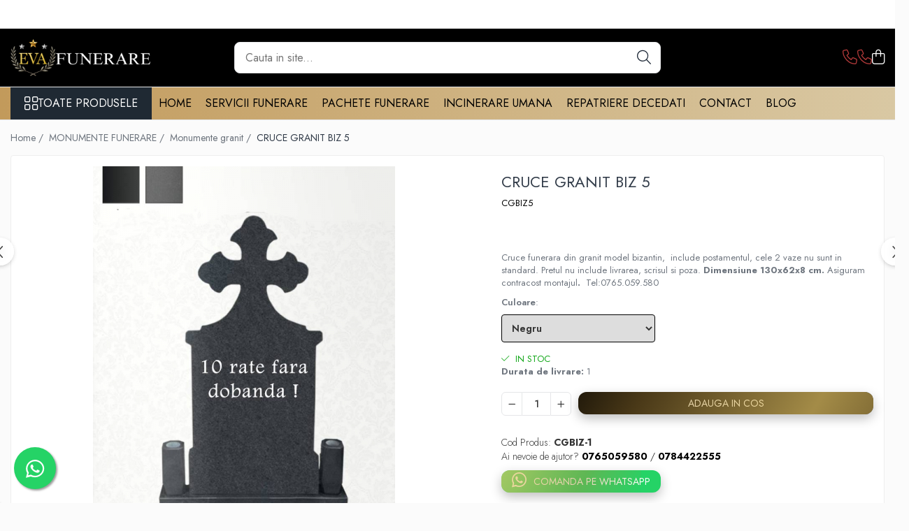

--- FILE ---
content_type: text/html; charset=UTF-8
request_url: https://www.evafunerare.ro/cruce-granit-biz-5-235.html
body_size: 42296
content:
<!DOCTYPE html>

<html lang="ro-ro">

	<head>
		<meta charset="UTF-8">

		<script src="https://gomagcdn.ro/themes/fashion/js/lazysizes.min.js?v=10181343-4.242" async=""></script>

		<script>
			function g_js(callbk){typeof callbk === 'function' ? window.addEventListener("DOMContentLoaded", callbk, false) : false;}
		</script>

					<link rel="icon" sizes="48x48" href="https://gomagcdn.ro/domains/evafunerare.ro/files/favicon/favicon.jpg">
			<link rel="apple-touch-icon" sizes="180x180" href="https://gomagcdn.ro/domains/evafunerare.ro/files/favicon/favicon.jpg">
		
		<style>
			/*body.loading{overflow:hidden;}
			body.loading #wrapper{opacity: 0;visibility: hidden;}
			body #wrapper{opacity: 1;visibility: visible;transition:all .1s ease-out;}*/

			.main-header .main-menu{min-height:43px;}
			.-g-hide{visibility:hidden;opacity:0;}

					</style>
					<link rel="preconnect" href="https://fonts.googleapis.com" >
					<link rel="preconnect" href="https://fonts.gstatic.com" crossorigin>
		
		<link rel="preconnect" href="https://gomagcdn.ro"><link rel="dns-prefetch" href="https://fonts.googleapis.com" /><link rel="dns-prefetch" href="https://fonts.gstatic.com" /><link rel="dns-prefetch" href="https://connect.facebook.net" /><link rel="dns-prefetch" href="https://www.facebook.com" /><link rel="dns-prefetch" href="https://www.googletagmanager.com" /><link rel="dns-prefetch" href="https://analytics.tiktok.com" /><link rel="dns-prefetch" href="https://googleads.g.doubleclick.net" />

					<link rel="preload" as="image" href="https://gomagcdn.ro/domains/evafunerare.ro/files/product/large/cruce-granit-biz-5-234-232809.jpg"   >
					<link rel="preload" as="style" href="https://fonts.googleapis.com/css2?family=Jost:wght@200;300;400;500;600;700&display=swap" fetchpriority="high" onload="this.onload=null;this.rel='stylesheet'" crossorigin>
		
		<link rel="preload" href="https://gomagcdn.ro/themes/fashion/js/plugins.js?v=10181343-4.242" as="script">

					<link rel="preload" href="https://gomagcdn.ro/domains/evafunerare.ro/themes/fashion/js/custom.js?1576767622" as="script">
		
					<link rel="preload" href="https://www.evafunerare.ro/theme/default.js?v=41764850836" as="script">
				
		<link rel="preload" href="https://gomagcdn.ro/themes/fashion/js/dev.js?v=10181343-4.242" as="script">

					<noscript>
				<link rel="stylesheet" href="https://fonts.googleapis.com/css2?family=Jost:wght@200;300;400;500;600;700&display=swap">
			</noscript>
		
					<link rel="stylesheet" href="https://gomagcdn.ro/themes/fashion/css/main-min-v2.css?v=10181343-4.242-1" data-values='{"blockScripts": "1"}'>
		
					<link rel="stylesheet" href="https://www.evafunerare.ro/theme/default.css?v=41764850836">
		
						<link rel="stylesheet" href="https://gomagcdn.ro/themes/fashion/css/dev-style.css?v=10181343-4.242-1">
		
		
		
		<link rel="alternate" hreflang="x-default" href="https://www.evafunerare.ro/monumente-funerare/cruce-granit-biz-5.html">
									<!-- Google Tag Manager -->
<script>(function(w,d,s,l,i){w[l]=w[l]||[];w[l].push({'gtm.start':
new Date().getTime(),event:'gtm.js'});var f=d.getElementsByTagName(s)[0],
j=d.createElement(s),dl=l!='dataLayer'?'&l='+l:'';j.async=true;j.src=
'https://www.googletagmanager.com/gtm.js?id='+i+dl;f.parentNode.insertBefore(j,f);
})(window,document,'script','dataLayer','GTM-T74LPX7');</script>
<!-- End Google Tag Manager -->					
		<meta name="expires" content="never">
		<meta name="revisit-after" content="1 days">
					<meta name="author" content="Gomag">
				<title>CRUCE GRANIT BIZ 5</title>


					<meta name="robots" content="index,follow" />
						
		<meta name="description" content="Cruce funerara din granit model bizantin,  include postamentul, cele 2 vaze nu sunt in standard. Pretul nu include livrarea, scrisul si poza. Dimensiune 130x62x8 cm. Asiguram contracost montajul.  Tel:0765.059.580">
		<meta class="viewport" name="viewport" content="width=device-width, initial-scale=1.0, user-scalable=no">
							<meta property="og:description" content="Cruce funerara din granit model bizantin,  include postamentul, cele 2 vaze nu sunt in standard. Pretul nu include livrarea, scrisul si poza. Dimensiune 130x62x8 cm. Asiguram contracost montajul.  Tel:0765.059.580"/>
							<meta property="og:image" content="https://gomagcdn.ro/domains/evafunerare.ro/files/product/large/cruce-granit-biz-5-234-232809.jpg"/>
															<link rel="canonical" href="https://www.evafunerare.ro/monumente-funerare/cruce-granit-biz-5.html" />
			<meta property="og:url" content="https://www.evafunerare.ro/monumente-funerare/cruce-granit-biz-5.html"/>
						
		<meta name="distribution" content="Global">
		<meta name="owner" content="www.evafunerare.ro">
		<meta name="publisher" content="www.evafunerare.ro">
		<meta name="rating" content="General">
		<meta name="copyright" content="Copyright www.evafunerare.ro 2026. All rights reserved">
		<link rel="search" href="https://www.evafunerare.ro/opensearch.ro.xml" type="application/opensearchdescription+xml" title="Cautare"/>

		
							<script src="https://gomagcdn.ro/themes/fashion/js/jquery-2.1.4.min.js"></script>
			<script defer src="https://gomagcdn.ro/themes/fashion/js/jquery.autocomplete.js?v=20181023"></script>
			<script src="https://gomagcdn.ro/themes/fashion/js/gomag.config.js?v=10181343-4.242"></script>
			<script src="https://gomagcdn.ro/themes/fashion/js/gomag.js?v=10181343-4.242"></script>
		
													<script>
$.Gomag.bind('User/Data/AffiliateMarketing/HideTrafiLeak', function(event, data){

    $('.whatsappfloat').remove();
});
</script><!-- Global site tag (gtag.js) - Google Analytics -->
<script async src="https://www.googletagmanager.com/gtag/js?id=G-ED3KF97N5M"></script>
	<script>
 window.dataLayer = window.dataLayer || [];
  function gtag(){dataLayer.push(arguments);}
    var cookieValue = '';
  var name = 'g_c_consent' + "=";
  var decodedCookie = decodeURIComponent(document.cookie);
  var ca = decodedCookie.split(';');
  for(var i = 0; i <ca.length; i++) {
	var c = ca[i];
	while (c.charAt(0) == ' ') {
	  c = c.substring(1);
	}
	if (c.indexOf(name) == 0) {
	  cookieValue = c.substring(name.length, c.length);
	}
  }



if(cookieValue == ''){
	gtag('consent', 'default', {
	  'ad_storage': 'granted',
	  'ad_user_data': 'granted',
	  'ad_personalization': 'granted',
	  'analytics_storage': 'granted',
	  'personalization_storage': 'granted',
	  'functionality_storage': 'granted',
	  'security_storage': 'granted'
	});
	} else if(cookieValue != '-1'){


			gtag('consent', 'default', {
			'ad_storage': 'granted',
			'ad_user_data': 'granted',
			'ad_personalization': 'granted',
			'analytics_storage': 'granted',
			'personalization_storage': 'granted',
			'functionality_storage': 'granted',
			'security_storage': 'granted'
		});
	} else {
	 gtag('consent', 'default', {
		  'ad_storage': 'denied',
		  'ad_user_data': 'denied',
		  'ad_personalization': 'denied',
		  'analytics_storage': 'denied',
			'personalization_storage': 'denied',
			'functionality_storage': 'denied',
			'security_storage': 'denied'
		});

		 }
</script>
<script>

	
  gtag('js', new Date());

 
$.Gomag.bind('Cookie/Policy/Consent/Denied', function(){
	gtag('consent', 'update', {
		  'ad_storage': 'denied',
		  'ad_user_data': 'denied',
		  'ad_personalization': 'denied',
		  'analytics_storage': 'denied',
			'personalization_storage': 'denied',
			'functionality_storage': 'denied',
			'security_storage': 'denied'
		});
		})
$.Gomag.bind('Cookie/Policy/Consent/Granted', function(){
	gtag('consent', 'update', {
		  'ad_storage': 'granted',
		  'ad_user_data': 'granted',
		  'ad_personalization': 'granted',
		  'analytics_storage': 'granted',
			'personalization_storage': 'granted',
			'functionality_storage': 'granted',
			'security_storage': 'granted'
		});
		})
  gtag('config', 'G-ED3KF97N5M', {allow_enhanced_conversions: true });
</script>
<script>
	function gaBuildProductVariant(product)
	{
		let _return = '';
		if(product.version != undefined)
		{
			$.each(product.version, function(i, a){
				_return += (_return == '' ? '' : ', ')+a.value;
			})
		}
		return _return;
	}

</script>
<script>
	$.Gomag.bind('Product/Add/To/Cart/After/Listing', function gaProductAddToCartLV4(event, data) {
		if(data.product !== undefined) {
			var gaProduct = false;
			if(typeof(gaProducts) != 'undefined' && gaProducts[data.product.id] != undefined)
			{
				gaProduct = gaProducts[data.product.id];

			}

			if(gaProduct == false)
			{
				gaProduct = {};
				gaProduct.item_id = data.product.id;
				gaProduct.currency = data.product.currency ? (String(data.product.currency).toLowerCase() == 'lei' ? 'RON' : data.product.currency) : 'RON';
				gaProduct.item_name =  data.product.name ;
				gaProduct.item_variant= gaBuildProductVariant(data.product);
				gaProduct.item_brand = data.product.brand;
				gaProduct.item_category = data.product.category;

			}

			gaProduct.price = parseFloat(data.product.price).toFixed(2);
			gaProduct.quantity = data.product.productQuantity;
			gtag("event", "add_to_cart", {
				currency: gaProduct.currency,
				value: parseFloat(gaProduct.price) * parseFloat(gaProduct.quantity),
				items: [
					gaProduct
				]
			});

		}
	})
	$.Gomag.bind('Product/Add/To/Cart/After/Details', function gaProductAddToCartDV4(event, data){

		if(data.product !== undefined){

			var gaProduct = false;
			if(
				typeof(gaProducts) != 'undefined'
				&&
				gaProducts[data.product.id] != undefined
			)
			{
				var gaProduct = gaProducts[data.product.id];
			}

			if(gaProduct == false)
			{
				gaProduct = {};
				gaProduct.item_id = data.product.id;
				gaProduct.currency = data.product.currency ? (String(data.product.currency).toLowerCase() == 'lei' ? 'RON' : data.product.currency) : 'RON';
				gaProduct.item_name =  data.product.name ;
				gaProduct.item_variant= gaBuildProductVariant(data.product);
				gaProduct.item_brand = data.product.brand;
				gaProduct.item_category = data.product.category;

			}

			gaProduct.price = parseFloat(data.product.price).toFixed(2);
			gaProduct.quantity = data.product.productQuantity;


			gtag("event", "add_to_cart", {
			  currency: gaProduct.currency,
			  value: parseFloat(gaProduct.price) * parseFloat(gaProduct.quantity),
			  items: [
				gaProduct
			  ]
			});
        }

	})
	 $.Gomag.bind('Product/Remove/From/Cart', function gaProductRemovedFromCartV4(event, data){
		var envData = $.Gomag.getEnvData();
		var products = envData.products;

		if(data.data.product !== undefined && products[data.data.product] !== undefined){


			var dataProduct = products[data.data.product];


			gaProduct = {};
			gaProduct.item_id = dataProduct.id;

			gaProduct.item_name =   dataProduct.name ;
			gaProduct.currency = dataProduct.currency ? (String(dataProduct.currency).toLowerCase() == 'lei' ? 'RON' : dataProduct.currency) : 'RON';
			gaProduct.item_category = dataProduct.category;
			gaProduct.item_brand = dataProduct.brand;
			gaProduct.price = parseFloat(dataProduct.price).toFixed(2);
			gaProduct.quantity = data.data.quantity;
			gaProduct.item_variant= gaBuildProductVariant(dataProduct);
			gtag("event", "remove_from_cart", {
			  currency: gaProduct.currency,
			  value: parseFloat(gaProduct.price) * parseFloat(gaProduct.quantity),
			  items: [
				gaProduct
			  ]
			});
        }

	});

	 $.Gomag.bind('Cart/Quantity/Update', function gaCartQuantityUpdateV4(event, data){
		var envData = $.Gomag.getEnvData();
		var products = envData.products;
		if(!data.data.finalQuantity || !data.data.initialQuantity)
		{
			return false;
		}
		var dataProduct = products[data.data.product];
		if(dataProduct == undefined)
		{
			return false;
		}

		gaProduct = {};
		gaProduct.item_id = dataProduct.id;
		gaProduct.currency = dataProduct.currency ? (String(dataProduct.currency).toLowerCase() == 'lei' ? 'RON' : dataProduct.currency) : 'RON';
		gaProduct.item_name =  dataProduct.name ;

		gaProduct.item_category = dataProduct.category;
		gaProduct.item_brand = dataProduct.brand;
		gaProduct.price = parseFloat(dataProduct.price).toFixed(2);
		gaProduct.item_variant= gaBuildProductVariant(dataProduct);
		if(parseFloat(data.data.initialQuantity) < parseFloat(data.data.finalQuantity))
		{
			var quantity = parseFloat(data.data.finalQuantity) - parseFloat(data.data.initialQuantity);
			gaProduct.quantity = quantity;

			gtag("event", "add_to_cart", {
			  currency: gaProduct.currency,
			  value: parseFloat(gaProduct.price) * parseFloat(gaProduct.quantity),
			  items: [
				gaProduct
			  ]
			});
		}
		else if(parseFloat(data.data.initialQuantity) > parseFloat(data.data.finalQuantity))
		{
			var quantity = parseFloat(data.data.initialQuantity) - parseFloat(data.data.finalQuantity);
			gaProduct.quantity = quantity;
			gtag("event", "remove_from_cart", {
			  currency: gaProduct.currency,
			  value: parseFloat(gaProduct.price) * parseFloat(gaProduct.quantity),
			  items: [
				gaProduct
			  ]
			});
		}

	});

</script>
<script>
!function (w, d, t) {
  w.TiktokAnalyticsObject=t;var ttq=w[t]=w[t]||[];ttq.methods=["page","track","identify","instances","debug","on","off","once","ready","alias","group","enableCookie","disableCookie"],ttq.setAndDefer=function(t,e){t[e]=function(){t.push([e].concat(Array.prototype.slice.call(arguments,0)))}};for(var i=0;i<ttq.methods.length;i++)ttq.setAndDefer(ttq,ttq.methods[i]);ttq.instance=function(t){for(var e=ttq._i[t]||[],n=0;n<ttq.methods.length;n++)ttq.setAndDefer(e,ttq.methods[n]);return e},ttq.load=function(e,n){var i="https://analytics.tiktok.com/i18n/pixel/events.js";ttq._i=ttq._i||{},ttq._i[e]=[],ttq._i[e]._u=i,ttq._t=ttq._t||{},ttq._t[e]=+new Date,ttq._o=ttq._o||{},ttq._o[e]=n||{};var o=document.createElement("script");o.type="text/javascript",o.async=!0,o.src=i+"?sdkid="+e+"&lib="+t;var a=document.getElementsByTagName("script")[0];a.parentNode.insertBefore(o,a)};

  ttq.load('CIE1IR3C77UDF7B2J0N0');
  ttq.page();
}(window, document, 'ttq');
</script><script>
        (function(d, s, i) {
            var f = d.getElementsByTagName(s)[0], j = d.createElement(s);
            j.async = true;
            j.src = "https://t.themarketer.com/t/j/" + i;
            f.parentNode.insertBefore(j, f);
        })(document, "script", "ELIVR7WW");
    </script><script>
function gmsc(name, value)
{
	if(value != undefined && value)
	{
		var expires = new Date();
		expires.setTime(expires.getTime() + parseInt(3600*24*1000*90));
		document.cookie = encodeURIComponent(name) + "=" + encodeURIComponent(value) + '; expires='+ expires.toUTCString() + "; path=/";
	}
}
let gmqs = window.location.search;
let gmup = new URLSearchParams(gmqs);
gmsc('g_sc', gmup.get('shop_campaign'));
gmsc('shop_utm_campaign', gmup.get('utm_campaign'));
gmsc('shop_utm_medium', gmup.get('utm_medium'));
gmsc('shop_utm_source', gmup.get('utm_source'));
</script><!-- Facebook Pixel Code -->
				<script>
				!function(f,b,e,v,n,t,s){if(f.fbq)return;n=f.fbq=function(){n.callMethod?
				n.callMethod.apply(n,arguments):n.queue.push(arguments)};if(!f._fbq)f._fbq=n;
				n.push=n;n.loaded=!0;n.version="2.0";n.queue=[];t=b.createElement(e);t.async=!0;
				t.src=v;s=b.getElementsByTagName(e)[0];s.parentNode.insertBefore(t,s)}(window,
				document,"script","//connect.facebook.net/en_US/fbevents.js");

				fbq("init", "216280023090645");
				fbq("track", "PageView");</script>
				<!-- End Facebook Pixel Code -->
				<script>
				$.Gomag.bind('User/Ajax/Data/Loaded', function(event, data){
					if(data != undefined && data.data != undefined)
					{
						var eventData = data.data;
						if(eventData.facebookUserData != undefined)
						{
							$('body').append(eventData.facebookUserData);
						}
					}
				})
				</script>
				<meta name="google-site-verification" content="vGYoi0eEFAWApYd1SrDu5cXJi0lRMXGFSyUD_61csz0" />					
		
	</head>

	<body class="" style="">

		<script >
			function _addCss(url, attribute, value, loaded){
				var _s = document.createElement('link');
				_s.rel = 'stylesheet';
				_s.href = url;
				_s.type = 'text/css';
				if(attribute)
				{
					_s.setAttribute(attribute, value)
				}
				if(loaded){
					_s.onload = function(){
						var dom = document.getElementsByTagName('body')[0];
						//dom.classList.remove('loading');
					}
				}
				var _st = document.getElementsByTagName('link')[0];
				_st.parentNode.insertBefore(_s, _st);
			}
			//_addCss('https://fonts.googleapis.com/css2?family=Open+Sans:ital,wght@0,300;0,400;0,600;0,700;1,300;1,400&display=swap');
			_addCss('https://gomagcdn.ro/themes/_fonts/Open-Sans.css');

		</script>
		<script>
				/*setTimeout(
				  function()
				  {
				   document.getElementsByTagName('body')[0].classList.remove('loading');
				  }, 1000);*/
		</script>
									<!-- Google Tag Manager (noscript) -->
<noscript><iframe src="https://www.googletagmanager.com/ns.html?id=GTM-T74LPX7"
height="0" width="0" style="display:none;visibility:hidden"></iframe></noscript>
<!-- End Google Tag Manager (noscript) -->					
					<div id="fb-root"></div>
						<script >
			window.fbAsyncInit = function() {
			FB.init({
			appId : '297977073663315',
			autoLogAppEvents : true,
			xfbml : true,
			version : 'v12.0'
			});
			};
			</script>
			<script async defer crossorigin="anonymous" src="https://connect.facebook.net/ro_RO/sdk.js"></script>
					
		<div id="wrapper">
			<!-- BLOCK:aa4e3a0948679d347aee879efa72df52 start -->
<div id="_cartSummary" class="hide"></div>

<script >
	$(document).ready(function() {

		$(document).on('keypress', '.-g-input-loader', function(){
			$(this).addClass('-g-input-loading');
		})

		$.Gomag.bind('Product/Add/To/Cart/After', function(eventResponse, properties)
		{
									var data = JSON.parse(properties.data);
			$('.q-cart').html(data.quantity);
			if(parseFloat(data.quantity) > 0)
			{
				$('.q-cart').removeClass('hide');
			}
			else
			{
				$('.q-cart').addClass('hide');
			}
			$('.cartPrice').html(data.subtotal + ' ' + data.currency);
			$('.cartProductCount').html(data.quantity);


		})
		$('#_cartSummary').on('updateCart', function(event, cart) {
			var t = $(this);

			$.get('https://www.evafunerare.ro/cart-update', {
				cart: cart
			}, function(data) {

				$('.q-cart').html(data.quantity);
				if(parseFloat(data.quantity) > 0)
				{
					$('.q-cart').removeClass('hide');
				}
				else
				{
					$('.q-cart').addClass('hide');
				}
				$('.cartPrice').html(data.subtotal + ' ' + data.currency);
				$('.cartProductCount').html(data.quantity);
			}, 'json');
			window.ga = window.ga || function() {
				(ga.q = ga.q || []).push(arguments)
			};
			ga('send', 'event', 'Buton', 'Click', 'Adauga_Cos');
		});

		if(window.gtag_report_conversion) {
			$(document).on("click", 'li.phone-m', function() {
				var phoneNo = $('li.phone-m').children( "a").attr('href');
				gtag_report_conversion(phoneNo);
			});

		}

	});
</script>



<header class="main-header container-bg clearfix" data-block="headerBlock">
	<div class="discount-tape container-h full -g-hide" id="_gomagHellobar">
<style>
.discount-tape{position: relative;width:100%;padding:0;text-align:center;font-size:14px;overflow: hidden;z-index:99;}
.discount-tape a{color: #ffffff;}
.Gomag-HelloBar{padding:10px;}
@media screen and (max-width: 767px){.discount-tape{font-size:13px;}}
</style>
<div class="Gomag-HelloBar" style="background: #000000;color: #ffffff;">
	<a href="tel:0765059580" rel="nofollow" style="color: #ffffff;">
		☎️ 𝟬𝟳𝟲𝟱.𝟬𝟱𝟵.𝟱𝟴𝟬 | 𝟬𝟳𝟴𝟰.𝟰𝟮𝟮.𝟱𝟱𝟱 ☎️
			</a>
	</div>
<div class="clear"></div>
</div>

		
	<div class="top-head-bg container-h full">

		<div class="top-head container-h">
			<div class="row">
				<div class="col-md-3 col-sm-3 col-xs-5 logo-h">
					
	<a href="https://www.evafunerare.ro" id="logo" data-pageId="2">
		<img src="https://gomagcdn.ro/domains/evafunerare.ro/files/company/logo9342.png" fetchpriority="high" class="img-responsive" alt="Eva unerare" title="Eva unerare" width="200" height="50" style="width:auto;">
	</a>
				</div>
				<div class="col-md-4 col-sm-4 col-xs-7 main search-form-box">
					
<form name="search-form" class="search-form" action="https://www.evafunerare.ro/produse" id="_searchFormMainHeader">

	<input id="_autocompleteSearchMainHeader" name="c" class="input-placeholder -g-input-loader" type="text" placeholder="Cauta in site..." aria-label="Search"  value="">
	<button id="_doSearch" class="search-button" aria-hidden="true">
		<i class="fa fa-search" aria-hidden="true"></i>
	</button>

				<script >
			$(document).ready(function() {

				$('#_autocompleteSearchMainHeader').autocomplete({
					serviceUrl: 'https://www.evafunerare.ro/autocomplete',
					minChars: 2,
					deferRequestBy: 700,
					appendTo: '#_searchFormMainHeader',
					width: parseInt($('#_doSearch').offset().left) - parseInt($('#_autocompleteSearchMainHeader').offset().left),
					formatResult: function(suggestion, currentValue) {
						return suggestion.value;
					},
					onSelect: function(suggestion) {
						$(this).val(suggestion.data);
					},
					onSearchComplete: function(suggestion) {
						$(this).removeClass('-g-input-loading');
					}
				});
				$(document).on('click', '#_doSearch', function(e){
					e.preventDefault();
					if($('#_autocompleteSearchMainHeader').val() != '')
					{
						$('#_searchFormMainHeader').submit();
					}
				})
			});
		</script>
	

</form>
				</div>
				<div class="col-md-5 col-sm-5 acount-section">
					
<ul>
	<li class="search-m hide">
		<a href="#" class="-g-no-url" aria-label="Cauta in site..." data-pageId="">
			<i class="fa fa-search search-open" aria-hidden="true"></i>
			<i style="display:none" class="fa fa-times search-close" aria-hidden="true"></i>
		</a>
	</li>
	<li class="-g-user-icon -g-user-icon-empty">
			
	</li>
	
				<li class="contact-header">
			<a href="tel:0765059580" aria-label="Contacteaza-ne" data-pageId="3">
				<i class="fa fa-phone" aria-hidden="true"></i>
									<span class="count-phone">1</span>
								<span>0765059580</span>
			</a>
		</li>
				<li class="contact-header -g-contact-phone2">
			<a href="tel:0784422555" aria-label="Contacteaza-ne" data-pageId="3">
				<i class="fa fa-phone" aria-hidden="true"></i>
				<span class="count-phone">2</span>
				<span>0784422555</span>
			</a>
		</li>
		<li class="wishlist-header hide">
		<a href="https://www.evafunerare.ro/wishlist" aria-label="Wishlist" data-pageId="28">
			<span class="-g-wishlist-product-count -g-hide"></span>
			<i class="fa fa-heart-o" aria-hidden="true"></i>
			<span class="">Favorite</span>
		</a>
	</li>
	<li class="cart-header-btn cart">
		<a class="cart-drop _showCartHeader" href="https://www.evafunerare.ro/cos-de-cumparaturi" aria-label="Cos de cumparaturi">
			<span class="q-cart hide">0</span>
			<i class="fa fa-shopping-bag" aria-hidden="true"></i>
			<span class="count cartPrice">0,00
				
			</span>
		</a>
					<div class="cart-dd  _cartShow cart-closed"></div>
			</li>

	</ul>

	<script>
		$(document).ready(function() {
			//Cart
							$('.cart').mouseenter(function() {
					$.Gomag.showCartSummary('div._cartShow');
				}).mouseleave(function() {
					$.Gomag.hideCartSummary('div._cartShow');
					$('div._cartShow').removeClass('cart-open');
				});
						$(document).on('click', '.dropdown-toggle', function() {
				window.location = $(this).attr('href');
			})
		})
	</script>

				</div>
			</div>
		</div>
	</div>


<div id="navigation">
	<nav id="main-menu" class="main-menu container-h full clearfix">
		<a href="#" class="menu-trg -g-no-url" title="Produse">
			<span>&nbsp;</span>
		</a>
		
<div class="container-h nav-menu-hh clearfix">

	<!-- BASE MENU -->
	<ul class="
			nav-menu base-menu
			
			
		">

		<li class="all-product-button menu-drop">
			<a class="" href="https://www.evafunerare.ro/produse">Toate Produsele <i class="fa fa-angle-down"></i></a>
			<div class="menu-dd">
				

	<ul class="FH">
			
		<li class="ifDrop __GomagMM ">
							<a
					href="https://www.evafunerare.ro/monumente-funerare"
					class=" menu-bold "
					rel="  "
					
					title="Monumente funerare"
					data-Gomag='{"image":"https:\/\/gomagcdn.ro\/domains\/evafunerare.ro\/files\/category\/original\/trust icons8132.png"}'
					data-block-name="mainMenuD0"
					data-pageId= "6"
					data-block="mainMenuD">
											<span class="list">Monumente funerare</span>
						<i class="fa fa-angle-right"></i>
				</a>

										<ul class="drop-list clearfix w100">
															<li class="image">
																	</li>
																																						<li class="fl">
										<div class="col">
											<p class="title">
												<a
												href="https://www.evafunerare.ro/cumperi-acum-platesti-mai-tarziu"
												class="title    "
												rel="  "
												
												title="Cumperi acum platesti mai tarziu"
												data-Gomag='{"image":"https:\/\/gomagcdn.ro\/domains\/evafunerare.ro\/files\/category\/original\/rate8169.jpg"}'
												data-block-name="mainMenuD1"
												data-block="mainMenuD"
												data-pageId= "80"
												>
																										Cumperi acum platesti mai tarziu
												</a>
											</p>
																						
										</div>
									</li>
																																<li class="fl">
										<div class="col">
											<p class="title">
												<a
												href="https://www.evafunerare.ro/monumente-marmura"
												class="title    "
												rel="  "
												
												title="Monumente marmura"
												data-Gomag='{"image":"https:\/\/gomagcdn.ro\/domains\/evafunerare.ro\/files\/category\/original\/cruce-marmura1616.jpg"}'
												data-block-name="mainMenuD1"
												data-block="mainMenuD"
												data-pageId= "80"
												>
																										Monumente marmura
												</a>
											</p>
																						
										</div>
									</li>
																																<li class="fl">
										<div class="col">
											<p class="title">
												<a
												href="https://www.evafunerare.ro/monumente-granit"
												class="title    "
												rel="  "
												
												title="Monumente granit"
												data-Gomag='{"image":"https:\/\/gomagcdn.ro\/domains\/evafunerare.ro\/files\/category\/original\/cruce-granit6351.jpg"}'
												data-block-name="mainMenuD1"
												data-block="mainMenuD"
												data-pageId= "80"
												>
																										Monumente granit
												</a>
											</p>
																						
										</div>
									</li>
																																<li class="fl">
										<div class="col">
											<p class="title">
												<a
												href="https://www.evafunerare.ro/cadre-din-granit"
												class="title    "
												rel="  "
												
												title="Cadre din granit"
												data-Gomag='{"image":"https:\/\/gomagcdn.ro\/domains\/evafunerare.ro\/files\/category\/original\/cadrusimplu5-173.jpg"}'
												data-block-name="mainMenuD1"
												data-block="mainMenuD"
												data-pageId= "80"
												>
																										Cadre din granit
												</a>
											</p>
																						
										</div>
									</li>
																																<li class="fl">
										<div class="col">
											<p class="title">
												<a
												href="https://www.evafunerare.ro/capace-granit"
												class="title    "
												rel="  "
												
												title="Capace granit"
												data-Gomag='{"image":"https:\/\/gomagcdn.ro\/domains\/evafunerare.ro\/files\/category\/original\/capac5-1658.jpg"}'
												data-block-name="mainMenuD1"
												data-block="mainMenuD"
												data-pageId= "80"
												>
																										Capace granit
												</a>
											</p>
																						
										</div>
									</li>
																																<li class="fl">
										<div class="col">
											<p class="title">
												<a
												href="https://www.evafunerare.ro/vaze-funerare"
												class="title    "
												rel="  "
												
												title="Vaze funerare"
												data-Gomag='{"image":"https:\/\/gomagcdn.ro\/domains\/evafunerare.ro\/files\/category\/original\/vaza-funerara-r9-2136.jpg"}'
												data-block-name="mainMenuD1"
												data-block="mainMenuD"
												data-pageId= "80"
												>
																										Vaze funerare
												</a>
											</p>
																						
										</div>
									</li>
																																<li class="fl">
										<div class="col">
											<p class="title">
												<a
												href="https://www.evafunerare.ro/cruce-metalica"
												class="title    "
												rel="  "
												
												title="Cruce metalica"
												data-Gomag='{"image":"https:\/\/gomagcdn.ro\/domains\/evafunerare.ro\/files\/category\/original\/cruce-neagra-cu-felinar6501.jpg"}'
												data-block-name="mainMenuD1"
												data-block="mainMenuD"
												data-pageId= "80"
												>
																										Cruce metalica
												</a>
											</p>
																						
										</div>
									</li>
																																<li class="fl">
										<div class="col">
											<p class="title">
												<a
												href="https://www.evafunerare.ro/cruci-marmura"
												class="title    "
												rel="  "
												
												title="Cruci marmura"
												data-Gomag='{"image":"https:\/\/gomagcdn.ro\/domains\/evafunerare.ro\/files\/category\/original\/cruce-marmura-ING4 2614.jpg"}'
												data-block-name="mainMenuD1"
												data-block="mainMenuD"
												data-pageId= "80"
												>
																										Cruci marmura
												</a>
											</p>
																						
										</div>
									</li>
																																<li class="fl">
										<div class="col">
											<p class="title">
												<a
												href="https://www.evafunerare.ro/cruci-granit"
												class="title    "
												rel="  "
												
												title="Cruci din granit"
												data-Gomag='{"image":"https:\/\/gomagcdn.ro\/domains\/evafunerare.ro\/files\/category\/original\/piramida B7385.jpg"}'
												data-block-name="mainMenuD1"
												data-block="mainMenuD"
												data-pageId= "80"
												>
																										Cruci din granit
												</a>
											</p>
																						
										</div>
									</li>
																																<li class="fl">
										<div class="col">
											<p class="title">
												<a
												href="https://www.evafunerare.ro/felinare-funerare"
												class="title    "
												rel="  "
												
												title="Felinare funerare"
												data-Gomag='{"image":"https:\/\/gomagcdn.ro\/domains\/evafunerare.ro\/files\/category\/original\/felinar6-9222.jpg"}'
												data-block-name="mainMenuD1"
												data-block="mainMenuD"
												data-pageId= "80"
												>
																										Felinare funerare
												</a>
											</p>
																						
										</div>
									</li>
																																<li class="fl">
										<div class="col">
											<p class="title">
												<a
												href="https://www.evafunerare.ro/rame-bronz"
												class="title    "
												rel="  "
												
												title="Rame bronz"
												data-Gomag='{"image":"https:\/\/gomagcdn.ro\/domains\/evafunerare.ro\/files\/category\/original\/rama-poza-bronz-8044.jpg"}'
												data-block-name="mainMenuD1"
												data-block="mainMenuD"
												data-pageId= "80"
												>
																										Rame bronz
												</a>
											</p>
																						
										</div>
									</li>
																																<li class="fl">
										<div class="col">
											<p class="title">
												<a
												href="https://www.evafunerare.ro/manere-cavou"
												class="title    "
												rel="  "
												
												title="Manere cavou"
												data-Gomag='{"image":"https:\/\/gomagcdn.ro\/domains\/evafunerare.ro\/files\/category\/original\/manere-cavou-bronz-4486.jpg"}'
												data-block-name="mainMenuD1"
												data-block="mainMenuD"
												data-pageId= "80"
												>
																										Manere cavou
												</a>
											</p>
																						
										</div>
									</li>
																																<li class="fl">
										<div class="col">
											<p class="title">
												<a
												href="https://www.evafunerare.ro/placa-memoriala"
												class="title    "
												rel="  "
												
												title="Placa memoriala"
												data-Gomag='{"image":"https:\/\/gomagcdn.ro\/domains\/evafunerare.ro\/files\/category\/original\/placa-memoriala-granit-1861.jpg"}'
												data-block-name="mainMenuD1"
												data-block="mainMenuD"
												data-pageId= "80"
												>
																										Placa memoriala
												</a>
											</p>
																						
										</div>
									</li>
																																<li class="fl">
										<div class="col">
											<p class="title">
												<a
												href="https://www.evafunerare.ro/placute-abs-personalizate"
												class="title    "
												rel="  "
												
												title="Placute ABS personalizate"
												data-Gomag='{"image":"https:\/\/gomagcdn.ro\/domains\/evafunerare.ro\/files\/category\/original\/placa-comemorativa-evafunerare-28288.webp"}'
												data-block-name="mainMenuD1"
												data-block="mainMenuD"
												data-pageId= "80"
												>
																										Placute ABS personalizate
												</a>
											</p>
																						
										</div>
									</li>
																																<li class="fl">
										<div class="col">
											<p class="title">
												<a
												href="https://www.evafunerare.ro/solutii-intretinere-granit-si-marmura"
												class="title    "
												rel="  "
												
												title="Solutii intretinere granit si marmura"
												data-Gomag='{"image":"https:\/\/gomagcdn.ro\/domains\/evafunerare.ro\/files\/category\/original\/ilpa-evafunerare7469.png"}'
												data-block-name="mainMenuD1"
												data-block="mainMenuD"
												data-pageId= "80"
												>
																										Solutii intretinere granit si marmura
												</a>
											</p>
																						
										</div>
									</li>
																													</ul>
									
		</li>
		
		<li class="ifDrop __GomagMM ">
								<a
						href="https://www.evafunerare.ro/monumente-marmura"
						class="    "
						rel="  "
						
						title="Monumente marmura"
						data-Gomag=''
						data-block-name="mainMenuD0"  data-block="mainMenuD" data-pageId= "">
												<span class="list">Monumente marmura</span>
					</a>
				
		</li>
		
		<li class="ifDrop __GomagMM ">
								<a
						href="https://www.evafunerare.ro/monumente-granit"
						class="    "
						rel="  "
						
						title="Monumente granit"
						data-Gomag=''
						data-block-name="mainMenuD0"  data-block="mainMenuD" data-pageId= "">
												<span class="list">Monumente granit</span>
					</a>
				
		</li>
		
		<li class="ifDrop __GomagMM ">
								<a
						href="https://www.evafunerare.ro/felinare-funerare"
						class="    "
						rel="  "
						
						title="Felinare funerare"
						data-Gomag='{"image":"https:\/\/gomagcdn.ro\/domains\/evafunerare.ro\/files\/category\/original\/felinar6-9222.jpg"}'
						data-block-name="mainMenuD0"  data-block="mainMenuD" data-pageId= "7">
												<span class="list">Felinare funerare</span>
					</a>
				
		</li>
		
		<li class="ifDrop __GomagMM ">
							<a
					href="https://www.evafunerare.ro/placi-memoriale"
					class=" menu-bold "
					rel="  "
					
					title="Placi memoriale"
					data-Gomag=''
					data-block-name="mainMenuD0"
					data-pageId= "40"
					data-block="mainMenuD">
											<span class="list">Placi memoriale</span>
						<i class="fa fa-angle-right"></i>
				</a>

										<ul class="drop-list clearfix w100">
															<li class="image">
																	</li>
																																						<li class="fl">
										<div class="col">
											<p class="title">
												<a
												href="https://www.evafunerare.ro/placi-memoriale-din-abs-aluminiu"
												class="title    "
												rel="  "
												
												title="Placi memoriale din ABS/Aluminiu"
												data-Gomag=''
												data-block-name="mainMenuD1"
												data-block="mainMenuD"
												data-pageId= "80"
												>
																										Placi memoriale din ABS/Aluminiu
												</a>
											</p>
																						
										</div>
									</li>
																																<li class="fl">
										<div class="col">
											<p class="title">
												<a
												href="https://www.evafunerare.ro/placi-memoriale-din-piatra"
												class="title    "
												rel="  "
												
												title="Placi memoriale din piatra"
												data-Gomag=''
												data-block-name="mainMenuD1"
												data-block="mainMenuD"
												data-pageId= "80"
												>
																										Placi memoriale din piatra
												</a>
											</p>
																						
										</div>
									</li>
																													</ul>
									
		</li>
		
		<li class="ifDrop __GomagMM ">
								<a
						href="https://www.evafunerare.ro/fotoceramica"
						class="    menu-bold"
						rel="  "
						
						title="Fotoceramica"
						data-Gomag='{"image":"https:\/\/gomagcdn.ro\/domains\/evafunerare.ro\/files\/category\/original\/Boemia it cu fir editat orizontal8768.jpg"}'
						data-block-name="mainMenuD0"  data-block="mainMenuD" data-pageId= "5">
												<span class="list">Fotoceramica</span>
					</a>
				
		</li>
		
		<li class="ifDrop __GomagMM ">
							<a
					href="https://www.evafunerare.ro/accesorii-funerare"
					class=" menu-bold "
					rel="  "
					
					title="Accesorii bronz"
					data-Gomag='{"image":"https:\/\/gomagcdn.ro\/domains\/evafunerare.ro\/files\/category\/original\/lumanare1-973.jpg"}'
					data-block-name="mainMenuD0"
					data-pageId= "4"
					data-block="mainMenuD">
											<span class="list">Accesorii bronz</span>
						<i class="fa fa-angle-right"></i>
				</a>

										<ul class="drop-list clearfix w100">
															<li class="image">
																	</li>
																																						<li class="fl">
										<div class="col">
											<p class="title">
												<a
												href="https://www.evafunerare.ro/crucifixe-din-bronz"
												class="title    "
												rel="  "
												
												title="Crucifixe din bronz"
												data-Gomag='{"image":"https:\/\/gomagcdn.ro\/domains\/evafunerare.ro\/files\/category\/original\/crucifix-bronz-2082-403000.webp"}'
												data-block-name="mainMenuD1"
												data-block="mainMenuD"
												data-pageId= "80"
												>
																										Crucifixe din bronz
												</a>
											</p>
																						
										</div>
									</li>
																																<li class="fl">
										<div class="col">
											<p class="title">
												<a
												href="https://www.evafunerare.ro/flori-din-bronz"
												class="title    "
												rel="  "
												
												title="Flori din bronz"
												data-Gomag='{"image":"https:\/\/gomagcdn.ro\/domains\/evafunerare.ro\/files\/category\/original\/2-trandafiri-bronz-37101510.webp"}'
												data-block-name="mainMenuD1"
												data-block="mainMenuD"
												data-pageId= "80"
												>
																										Flori din bronz
												</a>
											</p>
																						
										</div>
									</li>
																																<li class="fl">
										<div class="col">
											<p class="title">
												<a
												href="https://www.evafunerare.ro/rame-poze-din-bronz"
												class="title    "
												rel="  "
												
												title="Rame poze din bronz"
												data-Gomag='{"image":"https:\/\/gomagcdn.ro\/domains\/evafunerare.ro\/files\/category\/original\/rama-bronz-3058287.webp"}'
												data-block-name="mainMenuD1"
												data-block="mainMenuD"
												data-pageId= "80"
												>
																										Rame poze din bronz
												</a>
											</p>
																						
										</div>
									</li>
																																<li class="fl">
										<div class="col">
											<p class="title">
												<a
												href="https://www.evafunerare.ro/inele-cavou-din-bronz"
												class="title    "
												rel="  "
												
												title="Inele cavou din bronz"
												data-Gomag='{"image":"https:\/\/gomagcdn.ro\/domains\/evafunerare.ro\/files\/category\/original\/Inel-cavou-19054803.webp"}'
												data-block-name="mainMenuD1"
												data-block="mainMenuD"
												data-pageId= "80"
												>
																										Inele cavou din bronz
												</a>
											</p>
																						
										</div>
									</li>
																																<li class="fl">
										<div class="col">
											<p class="title">
												<a
												href="https://www.evafunerare.ro/ingeri-din-bronz"
												class="title    "
												rel="  "
												
												title="Ingeri din bronz"
												data-Gomag='{"image":"https:\/\/gomagcdn.ro\/domains\/evafunerare.ro\/files\/category\/original\/ingeras-bronz-1299-1668263799.webp"}'
												data-block-name="mainMenuD1"
												data-block="mainMenuD"
												data-pageId= "80"
												>
																										Ingeri din bronz
												</a>
											</p>
																						
										</div>
									</li>
																																<li class="fl">
										<div class="col">
											<p class="title">
												<a
												href="https://www.evafunerare.ro/litere-din-bronz-38"
												class="title    "
												rel="  "
												
												title="Litere din bronz"
												data-Gomag='{"image":"https:\/\/gomagcdn.ro\/domains\/evafunerare.ro\/files\/category\/original\/litere-din-bronz9561.webp"}'
												data-block-name="mainMenuD1"
												data-block="mainMenuD"
												data-pageId= "80"
												>
																										Litere din bronz
												</a>
											</p>
																						
										</div>
									</li>
																																<li class="fl">
										<div class="col">
											<p class="title">
												<a
												href="https://www.evafunerare.ro/litere-din-bronz"
												class="title    "
												rel="  "
												
												title="Litere din bronz"
												data-Gomag='{"image":"https:\/\/gomagcdn.ro\/domains\/evafunerare.ro\/files\/category\/original\/litere-bronz-8621.jpg"}'
												data-block-name="mainMenuD1"
												data-block="mainMenuD"
												data-pageId= "80"
												>
																										Litere din bronz
												</a>
											</p>
																						
										</div>
									</li>
																													</ul>
									
		</li>
		
		<li class="ifDrop __GomagMM ">
								<a
						href="https://www.evafunerare.ro/crucifixe-din-bronz"
						class="    "
						rel="  "
						
						title="Crucifixe din bronz"
						data-Gomag='{"image":"https:\/\/gomagcdn.ro\/domains\/evafunerare.ro\/files\/category\/original\/crucifix-bronz-2082-403000.webp"}'
						data-block-name="mainMenuD0"  data-block="mainMenuD" data-pageId= "33">
												<span class="list">Crucifixe din bronz</span>
					</a>
				
		</li>
		
		<li class="ifDrop __GomagMM ">
								<a
						href="https://www.evafunerare.ro/litere-din-bronz"
						class="    "
						rel="  "
						
						title="Litere din bronz"
						data-Gomag=''
						data-block-name="mainMenuD0"  data-block="mainMenuD" data-pageId= "">
												<span class="list">Litere din bronz</span>
					</a>
				
		</li>
		
		<li class="ifDrop __GomagMM ">
								<a
						href="https://www.evafunerare.ro/placa-comemorativa-qr"
						class="    menu-bold"
						rel="  "
						
						title="Placa comemorativa QR"
						data-Gomag=''
						data-block-name="mainMenuD0"  data-block="mainMenuD" data-pageId= "">
												<span class="list">Placa comemorativa QR</span>
					</a>
				
		</li>
		
		<li class="ifDrop __GomagMM ">
								<a
						href="https://www.evafunerare.ro/black-friday-2024"
						class="    menu-bold"
						rel="  "
						
						title="REDUCERI SI PROMOTII"
						data-Gomag='{"image":"https:\/\/gomagcdn.ro\/domains\/evafunerare.ro\/files\/category\/original\/eva1633.jpg"}'
						data-block-name="mainMenuD0"  data-block="mainMenuD" data-pageId= "32">
												<span class="list">REDUCERI SI PROMOTII</span>
					</a>
				
		</li>
				</ul>
			</div>
		</li>

		

	
		<li class="menu-drop __GomagSM   ">

			<a
				href="https://www.evafunerare.ro/"
				rel="  "
				
				title="HOME"
				data-Gomag=''
				data-block="mainMenuD"
				data-pageId= "2"
				class=" "
			>
								HOME
							</a>
					</li>
	
		<li class="menu-drop __GomagSM   ">

			<a
				href="https://www.evafunerare.ro/servicii-funerare"
				rel="  "
				
				title="SERVICII FUNERARE"
				data-Gomag=''
				data-block="mainMenuD"
				data-pageId= ""
				class=" "
			>
								SERVICII FUNERARE
							</a>
					</li>
	
		<li class="menu-drop __GomagSM   ">

			<a
				href="https://www.evafunerare.ro/pachete-funerare"
				rel="  "
				
				title="PACHETE FUNERARE"
				data-Gomag='{"image":"https:\/\/gomagcdn.ro\/domains\/evafunerare.ro\/files\/category\/original\/951283_1280x720-6688.jpg"}'
				data-block="mainMenuD"
				data-pageId= "3"
				class=" "
			>
								PACHETE FUNERARE
							</a>
					</li>
	
		<li class="menu-drop __GomagSM   ">

			<a
				href="https://www.evafunerare.ro/incinerare-umana"
				rel="  "
				
				title="INCINERARE UMANA"
				data-Gomag='{"image":"https:\/\/gomagcdn.ro\/domains\/evafunerare.ro\/files\/category\/original\/urna-205x195_0-9536.jpg"}'
				data-block="mainMenuD"
				data-pageId= "10"
				class=" "
			>
								INCINERARE UMANA
							</a>
					</li>
	
		<li class="menu-drop __GomagSM   ">

			<a
				href="https://www.evafunerare.ro/repatriere-decedati"
				rel="  "
				
				title="REPATRIERE DECEDATI"
				data-Gomag=''
				data-block="mainMenuD"
				data-pageId= ""
				class=" "
			>
								REPATRIERE DECEDATI
							</a>
					</li>
	
		<li class="menu-drop __GomagSM   ">

			<a
				href="https://www.evafunerare.ro/contact"
				rel="  "
				
				title="CONTACT"
				data-Gomag=''
				data-block="mainMenuD"
				data-pageId= "3"
				class=" "
			>
								CONTACT
							</a>
					</li>
	
		<li class="menu-drop __GomagSM   ">

			<a
				href="https://www.blog.evafunerare.ro/"
				rel="  "
				
				title="BLOG"
				data-Gomag=''
				data-block="mainMenuD"
				data-pageId= ""
				class=" "
			>
								BLOG
							</a>
					</li>
	
	</ul> <!-- end of BASE MENU -->

</div>
		<ul class="mobile-icon fr">

							<li class="phone-m">
					<a href="tel:0765059580" title="Contacteaza-ne">
													<span class="count-phone">1</span>
												<i class="fa fa-phone" aria-hidden="true"></i>
					</a>
				</li>
										<li class="phone-m -g-contact-phone2">
					<a href="tel:0784422555" title="Contacteaza-ne">
						<span class="count-phone">2</span>
						<i class="fa fa-phone" aria-hidden="true"></i>
					</a>
				</li>
						<li class="user-m -g-user-icon -g-user-icon-empty">
			</li>
			<li class="wishlist-header-m hide">
				<a href="https://www.evafunerare.ro/wishlist">
					<span class="-g-wishlist-product-count"></span>
					<i class="fa fa-heart-o" aria-hidden="true"></i>

				</a>
			</li>
			<li class="cart-m">
				<a href="https://www.evafunerare.ro/cos-de-cumparaturi">
					<span class="q-cart hide">0</span>
					<i class="fa fa-shopping-bag" aria-hidden="true"></i>
				</a>
			</li>
			<li class="search-m">
				<a href="#" class="-g-no-url" aria-label="Cauta in site...">
					<i class="fa fa-search search-open" aria-hidden="true"></i>
					<i style="display:none" class="fa fa-times search-close" aria-hidden="true"></i>
				</a>
			</li>
					</ul>
	</nav>
	<!-- end main-nav -->

	<div style="display:none" class="search-form-box search-toggle">
		<form name="search-form" class="search-form" action="https://www.evafunerare.ro/produse" id="_searchFormMobileToggle">
			<input id="_autocompleteSearchMobileToggle" name="c" class="input-placeholder -g-input-loader" type="text" autofocus="autofocus" value="" placeholder="Cauta in site..." aria-label="Search">
			<button id="_doSearchMobile" class="search-button" aria-hidden="true">
				<i class="fa fa-search" aria-hidden="true"></i>
			</button>

										<script >
					$(document).ready(function() {
						$('#_autocompleteSearchMobileToggle').autocomplete({
							serviceUrl: 'https://www.evafunerare.ro/autocomplete',
							minChars: 2,
							deferRequestBy: 700,
							appendTo: '#_searchFormMobileToggle',
							width: parseInt($('#_doSearchMobile').offset().left) - parseInt($('#_autocompleteSearchMobileToggle').offset().left),
							formatResult: function(suggestion, currentValue) {
								return suggestion.value;
							},
							onSelect: function(suggestion) {
								$(this).val(suggestion.data);
							},
							onSearchComplete: function(suggestion) {
								$(this).removeClass('-g-input-loading');
							}
						});

						$(document).on('click', '#_doSearchMobile', function(e){
							e.preventDefault();
							if($('#_autocompleteSearchMobileToggle').val() != '')
							{
								$('#_searchFormMobileToggle').submit();
							}
						})
					});
				</script>
			
		</form>
	</div>
</div>

</header>
<!-- end main-header --><!-- BLOCK:aa4e3a0948679d347aee879efa72df52 end -->
			
<script >
	$.Gomag.bind('Product/Add/To/Cart/Validate', function(response, isValid)
	{
		$($GomagConfig.versionAttributesName).removeClass('versionAttributeError');

		if($($GomagConfig.versionAttributesSelectSelector).length && !$($GomagConfig.versionAttributesSelectSelector).val())
		{

			if ($($GomagConfig.versionAttributesHolder).position().top < jQuery(window).scrollTop()){
				//scroll up
				 $([document.documentElement, document.body]).animate({
					scrollTop: $($GomagConfig.versionAttributesHolder).offset().top - 55
				}, 1000, function() {
					$($GomagConfig.versionAttributesName).addClass('versionAttributeError');
				});
			}
			else if ($($GomagConfig.versionAttributesHolder).position().top + $($GomagConfig.versionAttributesHolder).height() >
				$(window).scrollTop() + (
					window.innerHeight || document.documentElement.clientHeight
				)) {
				//scroll down
				$('html,body').animate({
					scrollTop: $($GomagConfig.versionAttributesHolder).position().top - (window.innerHeight || document.documentElement.clientHeight) + $($GomagConfig.versionAttributesHolder).height() -55 }, 1000, function() {
					$($GomagConfig.versionAttributesName).addClass('versionAttributeError');
				}
				);
			}
			else{
				$($GomagConfig.versionAttributesName).addClass('versionAttributeError');
			}

			isValid.noError = false;
		}
		if($($GomagConfig.versionAttributesSelector).length && !$('.'+$GomagConfig.versionAttributesActiveSelectorClass).length)
		{

			if ($($GomagConfig.versionAttributesHolder).position().top < jQuery(window).scrollTop()){
				//scroll up
				 $([document.documentElement, document.body]).animate({
					scrollTop: $($GomagConfig.versionAttributesHolder).offset().top - 55
				}, 1000, function() {
					$($GomagConfig.versionAttributesName).addClass('versionAttributeError');
				});
			}
			else if ($($GomagConfig.versionAttributesHolder).position().top + $($GomagConfig.versionAttributesHolder).height() >
				$(window).scrollTop() + (
					window.innerHeight || document.documentElement.clientHeight
				)) {
				//scroll down
				$('html,body').animate({
					scrollTop: $($GomagConfig.versionAttributesHolder).position().top - (window.innerHeight || document.documentElement.clientHeight) + $($GomagConfig.versionAttributesHolder).height() -55 }, 1000, function() {
					$($GomagConfig.versionAttributesName).addClass('versionAttributeError');
				}
				);
			}
			else{
				$($GomagConfig.versionAttributesName).addClass('versionAttributeError');
			}

			isValid.noError = false;
		}
	});
	$.Gomag.bind('Page/Load', function removeSelectedVersionAttributes(response, settings) {
		/* remove selection for versions */
		if((settings.doNotSelectVersion != undefined && settings.doNotSelectVersion === true) && $($GomagConfig.versionAttributesSelector).length && !settings.reloadPageOnVersionClick) {
			$($GomagConfig.versionAttributesSelector).removeClass($GomagConfig.versionAttributesActiveSelectorClass);
		}

		if((settings.doNotSelectVersion != undefined && settings.doNotSelectVersion === true) && $($GomagConfig.versionAttributesSelectSelector).length) {
			var selected = settings.reloadPageOnVersionClick != undefined && settings.reloadPageOnVersionClick ? '' : 'selected="selected"';

			$($GomagConfig.versionAttributesSelectSelector).prepend('<option value="" ' + selected + '>Selectati</option>');
		}
	});
	$(document).ready(function() {
		function is_touch_device2() {
			return (('ontouchstart' in window) || (navigator.MaxTouchPoints > 0) || (navigator.msMaxTouchPoints > 0));
		};

		
		$.Gomag.bind('Product/Details/After/Ajax/Load', function(e, payload)
		{
			let reinit = payload.reinit;
			let response = payload.response;

			if(reinit){
				$('.thumb-h:not(.horizontal):not(.vertical)').insertBefore('.vertical-slide-img');

				var hasThumb = $('.thumb-sld').length > 0;

				$('.prod-lg-sld:not(.disabled)').slick({
					slidesToShow: 1,
					slidesToScroll: 1,
					//arrows: false,
					fade: true,
					//cssEase: 'linear',
					dots: true,
					infinite: false,
					draggable: false,
					dots: true,
					//adaptiveHeight: true,
					asNavFor: hasThumb ? '.thumb-sld' : null
				/*}).on('afterChange', function(event, slick, currentSlide, nextSlide){
					if($( window ).width() > 800 ){

						$('.zoomContainer').remove();
						$('#img_0').removeData('elevateZoom');
						var source = $('#img_'+currentSlide).attr('data-src');
						var fullImage = $('#img_'+currentSlide).attr('data-full-image');
						$('.swaped-image').attr({
							//src:source,
							"data-zoom-image":fullImage
						});
						$('.zoomWindowContainer div').stop().css("background-image","url("+ fullImage +")");
						$("#img_"+currentSlide).elevateZoom({responsive: true});
					}*/
				});

				if($( window ).width() < 767 ){
					$('.prod-lg-sld.disabled').slick({
						slidesToShow: 1,
						slidesToScroll: 1,
						fade: true,
						dots: true,
						infinite: false,
						draggable: false,
						dots: true,
					});
				}

				$('.prod-lg-sld.slick-slider').slick('resize');

				//PRODUCT THUMB SLD
				if ($('.thumb-h.horizontal').length){
					$('.thumb-sld').slick({
						vertical: false,
						slidesToShow: 6,
						slidesToScroll: 1,
						asNavFor: '.prod-lg-sld',
						dots: false,
						infinite: false,
						//centerMode: true,
						focusOnSelect: true
					});
				} else if ($('.thumb-h').length) {
					$('.thumb-sld').slick({
						vertical: true,
						slidesToShow: 4,
						slidesToScroll: 1,
						asNavFor: '.prod-lg-sld',
						dots: false,
						infinite: false,
						draggable: false,
						swipe: false,
						//adaptiveHeight: true,
						//centerMode: true,
						focusOnSelect: true
					});
				}

				if($.Gomag.isMobile()){
					$($GomagConfig.bannerDesktop).remove()
					$($GomagConfig.bannerMobile).removeClass('hideSlide');
				} else {
					$($GomagConfig.bannerMobile).remove()
					$($GomagConfig.bannerDesktop).removeClass('hideSlide');
				}
			}

			$.Gomag.trigger('Product/Details/After/Ajax/Load/Complete', {'response':response});
		});

		$.Gomag.bind('Product/Details/After/Ajax/Response', function(e, payload)
		{
			let response = payload.response;
			let data = payload.data;
			let reinitSlider = false;

			if (response.title) {
				let $content = $('<div>').html(response.title);
				let title = $($GomagConfig.detailsProductTopHolder).find($GomagConfig.detailsProductTitleHolder).find('.title > span');
				let newTitle = $content.find('.title > span');
				if(title.text().trim().replace(/\s+/g, ' ') != newTitle.text().trim().replace(/\s+/g, ' ')){
					$.Gomag.fadeReplace(title,newTitle);
				}

				let brand = $($GomagConfig.detailsProductTopHolder).find($GomagConfig.detailsProductTitleHolder).find('.brand-detail');
				let newBrand = $content.find('.brand-detail');
				if(brand.text().trim().replace(/\s+/g, ' ') != newBrand.text().trim().replace(/\s+/g, ' ')){
					$.Gomag.fadeReplace(brand,newBrand);
				}

				let review = $($GomagConfig.detailsProductTopHolder).find($GomagConfig.detailsProductTitleHolder).find('.__reviewTitle');
				let newReview = $content.find('.__reviewTitle');
				if(review.text().trim().replace(/\s+/g, ' ') != newReview.text().trim().replace(/\s+/g, ' ')){
					$.Gomag.fadeReplace(review,newReview);
				}
			}

			if (response.images) {
				let $content = $('<div>').html(response.images);
				var imagesHolder = $($GomagConfig.detailsProductTopHolder).find($GomagConfig.detailsProductImagesHolder);
				var images = [];
				imagesHolder.find('img').each(function() {
					var dataSrc = $(this).attr('data-src');
					if (dataSrc) {
						images.push(dataSrc);
					}
				});

				var newImages = [];
				$content.find('img').each(function() {
					var dataSrc = $(this).attr('data-src');
					if (dataSrc) {
						newImages.push(dataSrc);
					}
				});

				if(!$content.find('.thumb-h.horizontal').length && imagesHolder.find('.thumb-h.horizontal').length){
					$content.find('.thumb-h').addClass('horizontal');
				}
				
				const newTop  = $content.find('.product-icon-box:not(.bottom)').first();
				const oldTop  = imagesHolder.find('.product-icon-box:not(.bottom)').first();

				if (newTop.length && oldTop.length && (newTop.prop('outerHTML') !== oldTop.prop('outerHTML'))) {
					oldTop.replaceWith(newTop.clone());
				}
				
				const newBottom = $content.find('.product-icon-box.bottom').first();
				const oldBottom = imagesHolder.find('.product-icon-box.bottom').first();

				if (newBottom.length && oldBottom.length && (newBottom.prop('outerHTML') !== oldBottom.prop('outerHTML'))) {
					oldBottom.replaceWith(newBottom.clone());
				}

				if (images.length !== newImages.length || images.some((val, i) => val !== newImages[i])) {
					$.Gomag.fadeReplace($($GomagConfig.detailsProductTopHolder).find($GomagConfig.detailsProductImagesHolder), $content.html());
					reinitSlider = true;
				}
			}

			if (response.details) {
				let $content = $('<div>').html(response.details);
				$content.find('.stock-limit').hide();
				function replaceDetails(content){
					$($GomagConfig.detailsProductTopHolder).find($GomagConfig.detailsProductDetailsHolder).html(content);
				}

				if($content.find('.__shippingPriceTemplate').length && $($GomagConfig.detailsProductTopHolder).find('.__shippingPriceTemplate').length){
					$content.find('.__shippingPriceTemplate').replaceWith($($GomagConfig.detailsProductTopHolder).find('.__shippingPriceTemplate'));
					$($GomagConfig.detailsProductTopHolder).find('.__shippingPriceTemplate').slideDown(100);
				} else if (!$content.find('.__shippingPriceTemplate').length && $($GomagConfig.detailsProductTopHolder).find('.__shippingPriceTemplate').length){
					$($GomagConfig.detailsProductTopHolder).find('.__shippingPriceTemplate').slideUp(100);
				}

				if($content.find('.btn-flstockAlertBTN').length && !$($GomagConfig.detailsProductTopHolder).find('.btn-flstockAlertBTN').length || !$content.find('.btn-flstockAlertBTN').length && $($GomagConfig.detailsProductTopHolder).find('.btn-flstockAlertBTN').length){
					$.Gomag.fadeReplace($($GomagConfig.detailsProductTopHolder).find('.add-section'), $content.find('.add-section').clone().html());
					setTimeout(function(){
						replaceDetails($content.html());
					}, 500)
				} else if ($content.find('.-g-empty-add-section').length && $($GomagConfig.detailsProductTopHolder).find('.add-section').length) {
					$($GomagConfig.detailsProductTopHolder).find('.add-section').slideUp(100, function() {
						replaceDetails($content.html());
					});
				} else if($($GomagConfig.detailsProductTopHolder).find('.-g-empty-add-section').length && $content.find('.add-section').length){
					$($GomagConfig.detailsProductTopHolder).find('.-g-empty-add-section').replaceWith($content.find('.add-section').clone().hide());
					$($GomagConfig.detailsProductTopHolder).find('.add-section').slideDown(100, function() {
						replaceDetails($content.html());
					});
				} else {
					replaceDetails($content.html());
				}

			}

			$.Gomag.trigger('Product/Details/After/Ajax/Load', {'properties':data, 'response':response, 'reinit':reinitSlider});
		});

	});
</script>


<div class="container-h container-bg product-page-holder ">

	
<div class="breadcrumbs-default breadcrumbs-default-product clearfix -g-breadcrumbs-container">
  <ol>
    <li>
      <a href="https://www.evafunerare.ro/">Home&nbsp;/&nbsp;</a>
    </li>
          <li>
        <a href="https://www.evafunerare.ro/monumente-funerare">MONUMENTE FUNERARE&nbsp;/&nbsp;</a>
      </li>
        		<li>
		  <a href="https://www.evafunerare.ro/monumente-granit">Monumente granit&nbsp;/&nbsp;</a>
		</li>
		        <li class="active">CRUCE GRANIT BIZ 5</li>
  </ol>
</div>
<!-- breadcrumbs-default -->

	

	<div id="-g-product-page-before"></div>

	<div id="product-page">

		
<div class="container-h product-top -g-product-235" data-product-id="235">

	<div class="row -g-product-row-box">
		<div class="detail-title col-sm-6 pull-right -g-product-title">
			
<div class="go-back-icon">
	<a href="https://www.evafunerare.ro/monumente-granit">
		<i class="fa fa-arrow-left" aria-hidden="true"></i>
	</a>
</div>

<h1 class="title">
		<span>

		CRUCE GRANIT BIZ 5
		
	</span>
</h1>

			<a class="brand-detail" href="https://www.evafunerare.ro/produse/cgbiz5" title="CGBIZ5" data-block="productDetailsBrandName">
			CGBIZ5
		</a>
	
<div class="__reviewTitle">
	
					
</div>		</div>
		<div class="detail-slider-holder col-sm-6 -g-product-images">
			

<div class="vertical-slider-box">
    <div class="vertical-slider-pager-h">

		
		<div class="vertical-slide-img">
			<ul class="prod-lg-sld ">
																													
				
									<li>
						<a href="https://gomagcdn.ro/domains/evafunerare.ro/files/product/original/cruce-granit-biz-5-234-232809.jpg" data-fancybox="prod-gallery" data-base-class="detail-layout" data-caption="Cruce granit Biz 5" class="__retargetingImageThumbSelector"  title="CRUCE GRANIT BIZ 5">
															<img
									id="img_0"
									data-id="235"
									class="img-responsive"
									src="https://gomagcdn.ro/domains/evafunerare.ro/files/product/large/cruce-granit-biz-5-234-232809.jpg"
																			fetchpriority="high"
																		data-src="https://gomagcdn.ro/domains/evafunerare.ro/files/product/large/cruce-granit-biz-5-234-232809.jpg"
									alt="Cruce granit Biz 5 [1]"
									title="Cruce granit Biz 5 [1]"
									width="700" height="700"
								>
							
																				</a>
					</li>
											</ul>

			<div class="product-icon-box product-icon-box-235">
													
							</div>
			<div class="product-icon-box bottom product-icon-bottom-box-235">

							</div>
		</div>

		    </div>
</div>

<div class="clear"></div>
<div class="detail-share" style="text-align: center;">

            </div>
		</div>
		<div class="col-sm-6 detail-prod-attr pull-right -g-product-details">
			
<script >
  $(window).load(function() {
    setTimeout(function() {
      if ($($GomagConfig.detailsProductPriceBox + '235').hasClass('-g-hide')) {
        $($GomagConfig.detailsProductPriceBox + '235').removeClass('-g-hide');
      }
		if ($($GomagConfig.detailsDiscountIcon + '235').hasClass('hide')) {
			$($GomagConfig.detailsDiscountIcon + '235').removeClass('hide');
		}
	}, 3000);
  });
</script>


<script >
	$(document).ready(function(){
		$.Gomag.bind('Product/Disable/AddToCart', function addToCartDisababled(){
			$('.add2cart').addClass($GomagConfig.addToCartDisababled);
		})

		$('.-g-base-price-info').hover(function(){
			$('.-g-base-price-info-text').addClass('visible');
		}, function(){
			$('.-g-base-price-info-text').removeClass('visible');
		})

		$('.-g-prp-price-info').hover(function(){
			$('.-g-prp-price-info-text').addClass('visible');
		}, function(){
			$('.-g-prp-price-info-text').removeClass('visible');
		})
	})
</script>


<style>
	.detail-price .-g-prp-display{display: block;font-size:.85em!important;text-decoration:none;margin-bottom:3px;}
    .-g-prp-display .bPrice{display:inline-block;vertical-align:middle;}
    .-g-prp-display .icon-info{display:block;}
    .-g-base-price-info, .-g-prp-price-info{display:inline-block;vertical-align:middle;position: relative;margin-top: -3px;margin-left: 3px;}
    .-g-prp-price-info{margin-top: 0;margin-left: 0;}
    .detail-price s:not(.-g-prp-display) .-g-base-price-info{display:none;}
	.-g-base-price-info-text, .-g-prp-price-info-text{
		position: absolute;
		top: 25px;
		left: -100px;
		width: 200px;
		padding: 10px;
		font-family: "Open Sans",sans-serif;
		font-size:12px;
		color: #000;
		line-height:1.1;
		text-align: center;
		border-radius: 2px;
		background: #5d5d5d;
		opacity: 0;
		visibility: hidden;
		background: #fff;
		box-shadow: 0 2px 18px 0 rgb(0 0 0 / 15%);
		transition: all 0.3s cubic-bezier(0.9,0,0.2,0.99);
		z-index: 9;
	}
	.-g-base-price-info-text.visible, .-g-prp-price-info-text.visible{visibility: visible; opacity: 1;}
</style>
<span class="detail-price text-main -g-product-price-box-235 -g-hide " data-block="DetailsPrice" data-product-id="235">

			<input type="hidden" id="productBasePrice" value="4390.0000"/>
		<input type="hidden" id="productFinalPrice" value="4390.0000"/>
		<input type="hidden" id="productCurrency" value="Lei"/>
		<input type="hidden" id="productVat" value="0"/>
		
		<s>
			
			
			<span class="-g-base-price-info">
				<svg class="icon-info" fill="#00000095" xmlns="http://www.w3.org/2000/svg" viewBox="0 0 48 48" width="18" height="18"><path d="M 24 4 C 12.972066 4 4 12.972074 4 24 C 4 35.027926 12.972066 44 24 44 C 35.027934 44 44 35.027926 44 24 C 44 12.972074 35.027934 4 24 4 z M 24 7 C 33.406615 7 41 14.593391 41 24 C 41 33.406609 33.406615 41 24 41 C 14.593385 41 7 33.406609 7 24 C 7 14.593391 14.593385 7 24 7 z M 24 14 A 2 2 0 0 0 24 18 A 2 2 0 0 0 24 14 z M 23.976562 20.978516 A 1.50015 1.50015 0 0 0 22.5 22.5 L 22.5 33.5 A 1.50015 1.50015 0 1 0 25.5 33.5 L 25.5 22.5 A 1.50015 1.50015 0 0 0 23.976562 20.978516 z"/></svg>
				<span class="-g-base-price-info-text -g-base-price-info-text-235"></span>
			</span>
			

		</s>

		
		

		<span class="fPrice -g-product-final-price-235">
			4.390,00
			Lei
		</span>



		
		<span class="-g-product-details-um -g-product-um-235 hide"></span>

		
		
		
		<span id="_countDown_235" class="_countDownTimer -g-product-count-down-235"></span>

							</span>


<div class="detail-product-atributes" data-product-id = "235">
				<div class="short-description">
			<div>
				Cruce funerara din granit model bizantin,&nbsp; include postamentul, cele 2 vaze nu sunt in standard. Pretul nu include livrarea, scrisul si poza.<strong> Dimensiune 130x62x8 cm. </strong>Asiguram contracost montajul<strong>.</strong><span style="color: #ff0000"><strong>&nbsp; </strong></span>Tel:0765.059.580
			</div>
			
					</div>
	
			
			
						</div>

<div class="detail-product-atributes" data-product-id = "235">
	<div class="prod-attr-h -g-version-attribute-holder">
		
<script >
			function getProductVersion(element) {
			var option = $('option:selected', element).attr('data-option-id');
							var obj = {'product': '235', 'version': option};
						console.log(obj);
			$.Gomag.productChangeVersion(obj);
		}

			</script>


		<div class="attribute-culoare" style="">
				<div class="available-ms -g-versions-attribute-name">
			<span>Culoare</span>: <div class="__gomagWidget" data-condition='{"displayAttributes":"culoare","displayCategories":["8","6","26"]}' data-popup="popup:onclick"></div>
		</div>

		<span></span>

		<select name="" id="" class="input-s hint-aside -g-version-select-selector __productVersionSelect234 attr-dropdown" style="max-width:220px;" onchange="getProductVersion(this)">
							<option 
						value="https://www.evafunerare.ro/monumente-funerare/cruce-granit-biz-5.html" 
						 
						class=" __versionStockStatusinstock" 
						data-option-id='234' 
												data-stock="3" 
						data-stocstatusname="In stoc" 
					>
						Gri Inchis
						 (3.715,00 Lei)

					</option>
							<option 
						value="https://www.evafunerare.ro/cruce-granit-biz-5-235.html" 
						selected="selected" 
						class=" __versionStockStatusinstock" 
						data-option-id='235' 
												data-stock="3" 
						data-stocstatusname="In stoc" 
					>
						Negru
						 (4.390,00 Lei)

					</option>
					</select>
	</div>

	
	<style>
.-g-selector-single-attribute {
	appearance: none;
	padding: 5px;
	color: black;
	font-family: inherit;
	cursor: not-allowed;
}
</style>
			
<script >
	$(document).ready(function(){
					
						});
</script>



	</div>

	
										<span class="stock-status available -g-product-stock-status-235" data-initialstock="3" >
					<i class="fa fa-check-circle-o" aria-hidden="true"></i>
										In stoc
				</span>
										<p class="__shippingDeliveryTime  ">
				<b>Durata de livrare:</b>
				1
			</p>
			</div>




  						<div class="clear"></div>
<div class="__shippingPriceTemplate"></div>
<script >
	$(document).ready(function() {
		$(document).on('click', '#getShippingInfo', function() {
			$.Gomag.openDefaultPopup(undefined, {
				src: 'https://www.evafunerare.ro/info-transport?type=popup',
				iframe : {css : {width : '400px'}}
			});
		});
		
		$('body').on('shippingLocationChanged', function(e, productId){
			
			$.Gomag.ajax('https://www.evafunerare.ro/ajaxGetShippingPrice', {product: productId }, 'GET', function(data){
				if(data != undefined) {
					$('.__shippingPriceTemplate').hide().html(data.shippingPriceTemplate);
					$('.__shippingPriceTemplate').slideDown(100);
				} else {
					$('.__shippingPriceTemplate').slideUp(100);
				}
			}, 'responseJSON');
		})
	});
</script>

		
		
		<div class="add-section clearfix -g-product-add-section-235">
			<div class="qty-regulator clearfix -g-product-qty-regulator-235">
				<div class="stock-limit">
					Limita stoc
				</div>
				<a href="#" class="minus qtyminus -g-no-url"  id="qtyminus" data-id="235">
					<i class="fa fa-minus" aria-hidden="true" style="font-weight: 400;"></i>
				</a>

				<input class="qty-val qty" name="quantity" id="quantity" type="text" value="1"  data-id="235">
				<input id="step_quantity" type="hidden" value="1.00">
				<input type="hidden" value="123456789123" class="form-control" id="quantityProduct">
				<input type="hidden" value="1" class="form-control" id="orderMinimQuantity">
				<input type="hidden" value="123456789123" class="form-control" id="productQuantity">
				<a href="#" id="qtyplus" class="plus qtyplus -g-no-url" data-id="235">
					<i class="fa fa-plus" aria-hidden="true" style="font-weight: 400;"></i>
				</a>
			</div>
			<a class="btn btn-cmd add2cart add-2-cart btn-cart custom __retargetingAddToCartSelector -g-product-add-to-cart-235 -g-no-url" onClick="$.Gomag.addToCart({'p': 235, 'l':'d'})" href="#" data-id="235" rel="nofollow">
				Adauga in cos</a>
						</div>
				      <!-- end add-section -->
	
				<script>
			$('.stock-limit').hide();
			$(document).ready(function() {
				$.Gomag.bind('User/Ajax/Data/Loaded', function(event, data) {
					if(data != undefined && data.data != undefined) {
						var responseData = data.data;
						if(responseData.itemsQuantities != undefined && responseData.itemsQuantities.hasOwnProperty('235')) {
							var cartQuantity = 0;
							$.each(responseData.itemsQuantities, function(i, v) {
								if(i == 235) {
									cartQuantity = v;
								}
							});
							if(
								$.Gomag.getEnvData().products != undefined
								&&
								$.Gomag.getEnvData().products[235] != undefined
								&&
								$.Gomag.getEnvData().products[235].hasConfigurationOptions != 1
								&&
								$.Gomag.getEnvData().products[235].stock != undefined
								&&
								cartQuantity > 0
								&&
								cartQuantity >= $.Gomag.getEnvData().products[235].stock)
							{
								if ($('.-g-product-add-to-cart-235').length != 0) {
								//if (!$('.-g-product-qty-regulator-235').hasClass('hide')) {
									$('.-g-product-qty-regulator-235').addClass('hide');
									$('.-g-product-add-to-cart-235').addClass('hide');
									$('.-g-product-add-section-235').remove();
									$('.-g-product-stock-status-235').after(
									'<span class="text-main -g-product-stock-last" style="display: inline-block;padding:0 5px; margin-bottom: 8px; font-weight: bold;"> Ultimele Bucati</span>');
									$('.-g-product-stock-status-235').parent().after(
										'<a href="#nh" class="btn btn-fl disableAddToCartButton __GomagAddToCartDisabled">Produs adaugat in cos</a>');
								//}
								}

								if($('._addPackage').length) {
									$('._addPackage').attr('onclick', null).html('Pachet indisponibil')
								}
							}
							else
							{
								$('.-g-product-qty-regulator-235').removeClass('hide');
								$('.-g-product-add-to-cart-235').removeClass('hide');
								$('.__GomagAddToCartDisabled').remove();
								if($.Gomag.getEnvData().products != undefined
								&&
								$.Gomag.getEnvData().products[235] != undefined

								&&
								$.Gomag.getEnvData().products[235].stock != undefined
								&&
								cartQuantity > 0
								&&
								cartQuantity < $.Gomag.getEnvData().products[235].stock)
								{
									var newStockQuantity = parseFloat($.Gomag.getEnvData().products[235].stock) - cartQuantity;
									newStockQuantity = newStockQuantity.toString();
									if(newStockQuantity != undefined && newStockQuantity.indexOf(".") >= 0){
										newStockQuantity = newStockQuantity.replace(/0+$/g,'');
										newStockQuantity = newStockQuantity.replace(/\.$/g,'');
									}
									$('#quantityProduct').val(newStockQuantity);
									$('#productQuantity').val(newStockQuantity);
								}
							}
						}
					}
				});
			});
		</script>
	

	<div class="clear"></div>


	

<div class="product-code dataProductId" data-block="ProductAddToCartPhoneHelp" data-product-id="235">
	<span class="code">
		<span class="-g-product-details-code-prefix">Cod Produs:</span>
		<strong>CGBIZ-1</strong>
	</span>

		<span class="help-phone">
		<span class="-g-product-details-help-phone">Ai nevoie de ajutor?</span>
		<a href="tel:0765059580">
			<strong>0765059580</strong>
		</a>
					<a href="tel:0784422555" class="-g-contact-phone2">
				<span> / </span>
				<strong>0784422555</strong>
			</a>
			</span>
	
	</div>


<div class="wish-section">
			<a href="#addToWishlistPopup_235" onClick="$.Gomag.addToWishlist({'p': 235 , 'u': 'https://www.evafunerare.ro/wishlist-add?product=235' })" title="Favorite" data-name="CRUCE GRANIT BIZ 5" data-href="https://www.evafunerare.ro/wishlist-add?product=235" rel="nofollow" class="wish-btn col addToWishlist addToWishlistDefault -g-add-to-wishlist-235">
			<i class="fa fa-heart-o" aria-hidden="true"></i> Adauga la Favorite
		</a>
		
						<script >
			$.Gomag.bind('Set/Options/For/Informations', function(){

			})
		</script>
		

				<a href="#" rel="nofollow" id="info-btn" class="col -g-info-request-popup-details -g-no-url" onclick="$.Gomag.openPopupWithData('#info-btn', {iframe : {css : {width : '360px'}}, src: 'https://www.evafunerare.ro/iframe-info?loc=info&amp;id=235'});">
			<i class="fa fa-envelope-o" aria-hidden="true"></i> Cere informatii
		</a>
							</div>

		</div>
	</div>

	
    
	<div class="icon-group gomagComponent container-h container-bg clearfix detail">
		<style>
			.icon-group {visibility: visible;}
		</style>

		<div class="row icon-g-scroll">
												<div class="col banner_toate ">
						<div class="trust-h">
							<a class="trust-item -g-no-url" href="#" target="_self">
								<img
									class="icon"
									src="https://gomagcdn.ro/domains/evafunerare.ro/files/banner/895103.png?height=50"
									data-src="https://gomagcdn.ro/domains/evafunerare.ro/files/banner/895103.png?height=50"
									loading="lazy"
									alt="Experienta de peste 15 ani"
									title="Experienta de peste 15 ani"
									width="45"
									height="45"
								/>
								<p class="icon-label">
									Experienta de peste 15 ani
																			<span>... in domeniul funerarelor!</span>
																	</p>
															</a>
						</div>
					</div>
																<div class="col banner_toate ">
						<div class="trust-h">
							<a class="trust-item -g-no-url" href="#" target="_self">
								<img
									class="icon"
									src="https://gomagcdn.ro/domains/evafunerare.ro/files/banner/916546.png?height=50"
									data-src="https://gomagcdn.ro/domains/evafunerare.ro/files/banner/916546.png?height=50"
									loading="lazy"
									alt="Livrare Nationala"
									title="Livrare Nationala"
									width="45"
									height="45"
								/>
								<p class="icon-label">
									Livrare Nationala
																			<span>...pentru comenzile dumneavoastra</span>
																	</p>
															</a>
						</div>
					</div>
																<div class="col banner_toate ">
						<div class="trust-h">
							<a class="trust-item -g-no-url" href="#" target="_self">
								<img
									class="icon"
									src="https://gomagcdn.ro/domains/evafunerare.ro/files/banner/905873.png?height=50"
									data-src="https://gomagcdn.ro/domains/evafunerare.ro/files/banner/905873.png?height=50"
									loading="lazy"
									alt="Plata card cu posibilitate rate"
									title="Plata card cu posibilitate rate"
									width="45"
									height="45"
								/>
								<p class="icon-label">
									Plata card cu posibilitate rate
																			<span>...prin partenerii nostrii! Puteti alege 6 rate fara dobanda.</span>
																	</p>
															</a>
						</div>
					</div>
																<div class="col banner_toate ">
						<div class="trust-h">
							<a class="trust-item " href="tel:0765059580" target="_self">
								<img
									class="icon"
									src="https://gomagcdn.ro/domains/evafunerare.ro/files/banner/922389.png?height=50"
									data-src="https://gomagcdn.ro/domains/evafunerare.ro/files/banner/922389.png?height=50"
									loading="lazy"
									alt="Servicii funerare 24/7"
									title="Servicii funerare 24/7"
									width="45"
									height="45"
								/>
								<p class="icon-label">
									Servicii funerare 24/7
																			<span>...detalii la numarul 0765.059.580</span>
																	</p>
																	<div class="t-tips">Doar pentru servicii funerare!</div>
															</a>
						</div>
					</div>
									</div>

		<div class="icon-group-nav">
			<a href="#" class="-g-no-url" id="icon-g-prev"><i class="fa fa-angle-left" aria-hidden="true"></i></a>
			<a href="#" class="-g-no-url" id="icon-g-next"><i class="fa fa-angle-right" aria-hidden="true"></i></a>
		</div>

							<script >
				$(document).ready(function () {
					$('.icon-group').addClass('loaded');
					/* TOOLTIPS */
					$('.icon-group .col').hover(function(){
						$(this).find('.t-tips').toggleClass('visible');
					});
					/* SCROLL ITEMS */
					$('#icon-g-prev, #icon-g-next').click(function() {
						var dir = this.id=="icon-g-next" ? '+=' : '-=' ;

						$('.icon-g-scroll').stop().animate({scrollLeft: dir+'100'}, 400);
						setTimeout(function(){
							var scrollPos = $('.icon-g-scroll').scrollLeft();
							if (scrollPos >= 40){
								$('#icon-g-prev').addClass('visible');
							}else{
								$('#icon-g-prev').removeClass('visible');
							};
						}, 300);
					});
				});
			</script>
		

	</div>

</div>



<div class="clear"></div>



<div class="clear"></div>

<div class="product-bottom">
	<div class="">
		<div class="row">

			

<div class="detail-tabs col-sm-6">
        <div id="resp-tab">
          <ul class="resp-tabs-list tab-grup">
                          <li id="__showDescription">Descriere</li>
                                                                                                                                                        					<li id="_showReviewForm">
			  Review-uri <span class="__productReviewCount">(0)</span>
			</li>
							           </ul>

          <div class="resp-tabs-container regular-text tab-grup">
                          <div class="description-tab">
                <div class="_descriptionTab __showDescription">
                                                        
					<div class="-g-content-readmore">
                    <p>Cruce funerara din granit model bizantin,&nbsp; include postamentul, cele 2 vaze nu sunt in standard. Pretul nu include livrarea, scrisul si poza.<strong> Dimensiune 130x62x8 cm. </strong>Asiguram contracost montajul<strong>.</strong><span style="color: #ff0000"><strong>&nbsp; </strong></span>Tel:0765.059.580</p>

<p>&nbsp;</p>

<p>&nbsp;</p>
                  </div>
                                      <a class="btn sm -g-btn-readmore -g-no-url hide" href="#" data-text-swap="Vezi mai putin" style="margin: 10px auto 0;">Vezi mai mult</a>
																<script>
							$(document).ready(function () {
								if($('.detail-tabs .-g-content-readmore').height() > 249){
									$('.detail-tabs .-g-content-readmore').addClass('fade');
									$('.detail-tabs .-g-btn-readmore').removeClass('hide');
									$(document).on('click', '.detail-tabs .-g-btn-readmore', function(){
										$('.detail-tabs .-g-content-readmore').toggleClass('fade');
										var el = $('.detail-tabs .-g-btn-readmore');
										if (el.text() == el.data('text-swap')) {
											el.text(el.data('text-original'));
										} else {
											el.data('text-original', el.text());
											el.text(el.data('text-swap'));
										};
										if($('.detail-tabs .-g-content-readmore').hasClass('fade')){
											$('html, body').animate({ scrollTop: $('._descriptionTab').offset().top - $('.main-header').height() - 80}, 1000);
										};
									});
								};
							});
						</script>
					
                  
                                                        				   				  

<a href="#" onclick="$.Gomag.openPopup({src: '#-g-gspr-widget', type : 'inline', modal: true});" class="product-gspr-widget-button -g-no-url">Informatii conformitate produs</a>

<div id="-g-gspr-widget" class="product-gspr-widget" style="display:none;">
	
	
		
	<div class="product-gspr-widget-header">
		<div class="product-gspr-widget-header-title">Informatii conformitate produs</div>

		<div class="product-gspr-widget-nav">
							<a href="javascript:void(0);" class="btn -g-gspr-tab -g-no-url" data-tab="safety">Siguranta produs</a>
										<a href="javascript:void(0);" class="btn -g-gspr-tab -g-no-url" data-tab="manufacturer">Informatii producator</a>
										<a href="javascript:void(0);" class="btn -g-gspr-tab -g-no-url" data-tab="person">Informatii persoana</a>
						
		</div>
	</div>

	<div class="product-gspr-widget-tabs">
				<div id="safety" class="product-gspr-widget-tab-item">
			<div class="product-gspr-widget-tab-item-title">Informatii siguranta produs</div> 
					<p>Momentan, informatiile despre siguranta produsului nu sunt disponibile.</p>
				</div>
						<div id="manufacturer" class="product-gspr-widget-tab-item">
			<div class="product-gspr-widget-tab-item-title">Informatii producator</div>
			 				<p>Momentan, informatiile despre producator nu sunt disponibile.</p>
					</div>
						<div id="person" class="product-gspr-widget-tab-item">
				<div class="product-gspr-widget-tab-item-title">Informatii persoana responsabila</div>
					<p>Momentan, informatiile despre persoana responsabila nu sunt disponibile.</p>
				</div>
					</div>
	
	<button type="button" data-fancybox-close="" class="fancybox-button fancybox-close-small" title="Close"><svg xmlns="http://www.w3.org/2000/svg" version="1" viewBox="0 0 24 24"><path d="M13 12l5-5-1-1-5 5-5-5-1 1 5 5-5 5 1 1 5-5 5 5 1-1z"></path></svg></button>
	
	<script>
		$(document).ready(function() {
		  function activateTab(tabName) {
			$(".-g-gspr-tab").removeClass("visibile");
			$(".product-gspr-widget-tab-item").removeClass("visibile");

			$("[data-tab='" + tabName + "']").addClass("visibile");
			$("#" + tabName).addClass("visibile");
		  }

		  $(".-g-gspr-tab").click(function(e) {
			e.preventDefault();
			let tabName = $(this).data("tab");
			activateTab(tabName); 
		  });

		  if ($(".-g-gspr-tab").length > 0) {
			let firstTabName = $(".-g-gspr-tab").first().data("tab");
			activateTab(firstTabName);
		  }
		});
	</script>
</div>				                  </div>
              </div>
                                                                      
            
              
                              
                                                			                <div class="review-tab -g-product-review-box">
                <div class="product-comment-box">

					
<script>
	g_js(function(){
			})
</script>
<div class="new-comment-form">
	<div style="text-align: center; font-size: 15px; margin-bottom: 15px;">
		Daca doresti sa iti exprimi parerea despre acest produs poti adauga un review.
	</div>
	<div class="title-box">
		<div class="title"><span ><a id="addReview" class="btn std new-review -g-no-url" href="#" onclick="$.Gomag.openDefaultPopup('#addReview', {iframe : {css : {width : '500px'}}, src: 'https://www.evafunerare.ro/add-review?product=235'});">Scrie un review</a></span></div>
		<hr>
		
		<div class="succes-message hide" id="succesReview" style="text-align: center;">
			Review-ul a fost trimis cu succes.
		</div>
	</div>
</div>					<script >
	$.Gomag.bind('Gomag/Product/Detail/Loaded', function(responseDelay, products)
	{
		var reviewData = products.v.reviewData;
		if(reviewData) {
			$('.__reviewTitle').html(reviewData.reviewTitleHtml);
			$('.__reviewList').html(reviewData.reviewListHtml);
			$('.__productReviewCount').text('('+reviewData.reviewCount+')');
		}
	})
</script>


<div class="__reviewList">
	
</div>

															<script >
					  $(document).ready(function() {
						$(document).on('click', 'a._reviewLike', function() {
						  var reviewId = $(this).attr('data-id')
						  $.get('https://www.evafunerare.ro/ajax-helpful-review', {
							review: reviewId,
							clicked: 1
						  }, function(data) {
							if($('#_seeUseful' + reviewId).length)
							{
								$('#_seeUseful' + reviewId).html('');
								$('#_seeUseful' + reviewId).html(data);
							}
							else
							{
								$('#_addUseful' + reviewId).after('<p id="_seeUseful '+ reviewId +'">'+data+'</p>');
							}
							$('#_addUseful' + reviewId).remove();
						  }, 'json')
						});
						$(document).on('click', 'a.-g-more-reviews', function() {
							 if($(this).hasClass('-g-reviews-hidden'))
							 {
								$('.-g-review-to-hide').removeClass('hide');
								$(this).removeClass('-g-reviews-hidden').text('Vezi mai putine');
							 }
							 else
							 {
								$('.-g-review-to-hide').addClass('hide');
								$(this).addClass('-g-reviews-hidden').text('Vezi mai multe');
							 }
						});
					  });
					</script>
					

					<style>
						.comment-row-child { border-top: 1px solid #dbdbdb; padding-top: 15px;  padding-bottom: 15px; overflow: hidden; margin-left: 25px;}
					</style>
                  </div>
              </div>
			  			   			              </div>
          </div>
        </div>

		</div>
	</div>
	<div class="clear"></div>
</div>

	</div>
</div>



	<div class="container-h container-bg detail-sld-similar">
		<div class="carousel-slide">
			<div class="holder">
				<div class="title-carousel">
											<div class="title">Produse similare</div>
										<hr>
				</div>
				<div class="carousel slide-item-5">
								<div class="product-box-h ">
			

<div
		class="product-box  center  dataProductId __GomagListingProductBox -g-product-box-127"
					data-Gomag='{"Lei_price":"2745.00","Lei_final_price":"2350.00","Lei":"Lei","Lei_vat":"","Euro_price":"533.73","Euro_final_price":"456.93","Euro":"Euro","Euro_vat":""}' data-block-name="ListingName"
				data-product-id="127"
	>
		<div class="box-holder">
						<a href="https://www.evafunerare.ro/monumente-granit/cruce-granit-odox-4.html" data-pageId="79" class="image _productMainUrl_127  " >
					
													<img 
								src="https://gomagcdn.ro/domains/evafunerare.ro/files/product/medium/cruce-granit-odox-4-861631.webp"
								data-src="https://gomagcdn.ro/domains/evafunerare.ro/files/product/medium/cruce-granit-odox-4-861631.webp"
									
								loading="lazy"
								alt="Monumente granit - CRUCE GRANIT ODOX 4 130x50x8cm" 
								title="CRUCE GRANIT ODOX 4 130x50x8cm" 
								class="img-responsive listImage _productMainImage_127" 
								width="280" height="280"
							>
						
						
									</a>
								<div class="product-icon-holder">
									<div class="product-icon-box -g-product-icon-box-127">
																					<span class="hide icon discount bg-main -g-icon-discount-127 ">-14%</span>

													
																								</div>
					<div class="product-icon-box bottom -g-product-icon-bottom-box-127">
											</div>
								</div>
				
			
			<div class="top-side-box">

				
				
				<h2 style="line-height:initial;" class="title-holder"><a href="https://www.evafunerare.ro/monumente-granit/cruce-granit-odox-4.html" data-pageId="79" class="title _productUrl_127 " data-block="ListingName">CRUCE GRANIT ODOX 4 130x50x8cm</a></h2>
																					<div class="price -g-hide -g-list-price-127" data-block="ListingPrice">
																									<s class="price-full -g-product-box-full-price-127">
																					2.745,00 Lei
																														</s>
																		<span class="text-main -g-product-box-final-price-127">
																																	de la 2.350,00 Lei
																														</span>

									
									
									<span class="-g-product-listing-um -g-product-box-um-127 hide"></span>

									
									
																							</div>
										
								

			</div>

				<div class="bottom-side-box">
					
											<a href="https://www.evafunerare.ro/monumente-granit/cruce-granit-odox-4.html" class="details-button"><i class="fa fa-search"></i>detalii</a>
					
											<div class="add-list clearfix">
															<a href="https://www.evafunerare.ro/monumente-granit/cruce-granit-odox-4.html" class="btn btn-cmd -g-listing-button-versions">
									<i class="fa fa-ellipsis-vertical fa-hide"></i>
									<span>Vezi Variante</span>
								</a>
																						
									<a href="#addToWishlistPopup_127" title="Favorite" data-name="CRUCE GRANIT ODOX 4 130x50x8cm" data-href="https://www.evafunerare.ro/wishlist-add?product=127"  onClick="$.Gomag.addToWishlist({'p': 127 , 'u': 'https://www.evafunerare.ro/wishlist-add?product=127' })" rel="nofollow" class="btn col wish-btn addToWishlist -g-add-to-wishlist-listing-127">
									<i class="fa fa-heart-o"></i></a>

								
													</div>
						<div class="clear"></div>
										
				</div>

					</div>
	</div>
				</div>
						<div class="product-box-h ">
			

<div
		class="product-box  center  dataProductId __GomagListingProductBox -g-product-box-131"
					data-Gomag='{"Lei_price":"2890.00","Lei_final_price":"2890.00","Lei":"Lei","Lei_vat":"","Euro_price":"561.93","Euro_final_price":"561.93","Euro":"Euro","Euro_vat":""}' data-block-name="ListingName"
				data-product-id="131"
	>
		<div class="box-holder">
						<a href="https://www.evafunerare.ro/monumente-granit/cruce-granit-ou1-10-90x60x6cm.html" data-pageId="79" class="image _productMainUrl_131  " >
					
													<img 
								src="https://gomagcdn.ro/domains/evafunerare.ro/files/product/medium/cruce-granit-ou1-10-90x60x6cm-128-615311.jpg"
								data-src="https://gomagcdn.ro/domains/evafunerare.ro/files/product/medium/cruce-granit-ou1-10-90x60x6cm-128-615311.jpg"
									
								loading="lazy"
								alt="Monumente granit - Cruce granit Ou1" 
								title="Cruce granit Ou1" 
								class="img-responsive listImage _productMainImage_131" 
								width="280" height="280"
							>
						
						
									</a>
								<div class="product-icon-holder">
									<div class="product-icon-box -g-product-icon-box-131">
																			
																								</div>
					<div class="product-icon-box bottom -g-product-icon-bottom-box-131">
											</div>
								</div>
				
			
			<div class="top-side-box">

				
				
				<h2 style="line-height:initial;" class="title-holder"><a href="https://www.evafunerare.ro/monumente-granit/cruce-granit-ou1-10-90x60x6cm.html" data-pageId="79" class="title _productUrl_131 " data-block="ListingName">CRUCE GRANIT OU1-10  90x60x6cm</a></h2>
																					<div class="price -g-hide -g-list-price-131" data-block="ListingPrice">
																									<s class="price-full -g-product-box-full-price-131">
																			</s>
																		<span class="text-main -g-product-box-final-price-131">
																																	de la 2.100,00 Lei
																														</span>

									
									
									<span class="-g-product-listing-um -g-product-box-um-131 hide"></span>

									
									
																							</div>
										
								

			</div>

				<div class="bottom-side-box">
					
											<a href="https://www.evafunerare.ro/monumente-granit/cruce-granit-ou1-10-90x60x6cm.html" class="details-button"><i class="fa fa-search"></i>detalii</a>
					
											<div class="add-list clearfix">
															<a href="https://www.evafunerare.ro/monumente-granit/cruce-granit-ou1-10-90x60x6cm.html" class="btn btn-cmd -g-listing-button-versions">
									<i class="fa fa-ellipsis-vertical fa-hide"></i>
									<span>Vezi Variante</span>
								</a>
																						
									<a href="#addToWishlistPopup_131" title="Favorite" data-name="CRUCE GRANIT OU1-10  90x60x6cm" data-href="https://www.evafunerare.ro/wishlist-add?product=131"  onClick="$.Gomag.addToWishlist({'p': 131 , 'u': 'https://www.evafunerare.ro/wishlist-add?product=131' })" rel="nofollow" class="btn col wish-btn addToWishlist -g-add-to-wishlist-listing-131">
									<i class="fa fa-heart-o"></i></a>

								
													</div>
						<div class="clear"></div>
										
				</div>

					</div>
	</div>
				</div>
						<div class="product-box-h ">
			

<div
		class="product-box  center  dataProductId __GomagListingProductBox -g-product-box-154"
					data-Gomag='{"Lei_price":"5795.00","Lei_final_price":"5795.00","Lei":"Lei","Lei_vat":"","Euro_price":"1126.77","Euro_final_price":"1126.77","Euro":"Euro","Euro_vat":""}' data-block-name="ListingName"
				data-product-id="154"
	>
		<div class="box-holder">
						<a href="https://www.evafunerare.ro/monumente-granit/cruce-granit-wsd-40.html" data-pageId="79" class="image _productMainUrl_154  " >
					
													<img 
								src="https://gomagcdn.ro/domains/evafunerare.ro/files/product/medium/cruce-granit-wsd-40-153-726046.jpg"
								data-src="https://gomagcdn.ro/domains/evafunerare.ro/files/product/medium/cruce-granit-wsd-40-153-726046.jpg"
									
								loading="lazy"
								alt="Monumente granit - Cruce granit Wave dublu 40" 
								title="Cruce granit Wave dublu 40" 
								class="img-responsive listImage _productMainImage_154" 
								width="280" height="280"
							>
						
						
									</a>
								<div class="product-icon-holder">
									<div class="product-icon-box -g-product-icon-box-154">
																			
																								</div>
					<div class="product-icon-box bottom -g-product-icon-bottom-box-154">
											</div>
								</div>
				
			
			<div class="top-side-box">

				
				
				<h2 style="line-height:initial;" class="title-holder"><a href="https://www.evafunerare.ro/monumente-granit/cruce-granit-wsd-40.html" data-pageId="79" class="title _productUrl_154 " data-block="ListingName">CRUCE GRANIT WSD 40</a></h2>
																					<div class="price -g-hide -g-list-price-154" data-block="ListingPrice">
																									<s class="price-full -g-product-box-full-price-154">
																			</s>
																		<span class="text-main -g-product-box-final-price-154">
																																	de la 4.480,00 Lei
																														</span>

									
									
									<span class="-g-product-listing-um -g-product-box-um-154 hide"></span>

									
									
																							</div>
										
								

			</div>

				<div class="bottom-side-box">
					
											<a href="https://www.evafunerare.ro/monumente-granit/cruce-granit-wsd-40.html" class="details-button"><i class="fa fa-search"></i>detalii</a>
					
											<div class="add-list clearfix">
															<a href="https://www.evafunerare.ro/monumente-granit/cruce-granit-wsd-40.html" class="btn btn-cmd -g-listing-button-versions">
									<i class="fa fa-ellipsis-vertical fa-hide"></i>
									<span>Vezi Variante</span>
								</a>
																						
									<a href="#addToWishlistPopup_154" title="Favorite" data-name="CRUCE GRANIT WSD 40" data-href="https://www.evafunerare.ro/wishlist-add?product=154"  onClick="$.Gomag.addToWishlist({'p': 154 , 'u': 'https://www.evafunerare.ro/wishlist-add?product=154' })" rel="nofollow" class="btn col wish-btn addToWishlist -g-add-to-wishlist-listing-154">
									<i class="fa fa-heart-o"></i></a>

								
													</div>
						<div class="clear"></div>
										
				</div>

					</div>
	</div>
				</div>
						<div class="product-box-h ">
			

<div
		class="product-box  center  dataProductId __GomagListingProductBox -g-product-box-157"
					data-Gomag='{"Lei_price":"2790.00","Lei_final_price":"2790.00","Lei":"Lei","Lei_vat":"","Euro_price":"542.48","Euro_final_price":"542.48","Euro":"Euro","Euro_vat":""}' data-block-name="ListingName"
				data-product-id="157"
	>
		<div class="box-holder">
						<a href="https://www.evafunerare.ro/monumente-granit/cruce-granit-sp5-32.html" data-pageId="79" class="image _productMainUrl_157  " >
					
													<img 
								src="https://gomagcdn.ro/domains/evafunerare.ro/files/product/medium/cruce-granit-sp5-32-157-216637.jpg"
								data-src="https://gomagcdn.ro/domains/evafunerare.ro/files/product/medium/cruce-granit-sp5-32-157-216637.jpg"
									
								loading="lazy"
								alt="Monumente granit - Cruce granit SP5" 
								title="Cruce granit SP5" 
								class="img-responsive listImage _productMainImage_157" 
								width="280" height="280"
							>
						
						
									</a>
								<div class="product-icon-holder">
									<div class="product-icon-box -g-product-icon-box-157">
																			
																								</div>
					<div class="product-icon-box bottom -g-product-icon-bottom-box-157">
											</div>
								</div>
				
			
			<div class="top-side-box">

				
				
				<h2 style="line-height:initial;" class="title-holder"><a href="https://www.evafunerare.ro/monumente-granit/cruce-granit-sp5-32.html" data-pageId="79" class="title _productUrl_157 " data-block="ListingName">CRUCE GRANIT SP5 32</a></h2>
																					<div class="price -g-hide -g-list-price-157" data-block="ListingPrice">
																									<s class="price-full -g-product-box-full-price-157">
																			</s>
																		<span class="text-main -g-product-box-final-price-157">
																																	de la 2.790,00 Lei
																														</span>

									
									
									<span class="-g-product-listing-um -g-product-box-um-157 hide"></span>

									
									
																							</div>
										
								

			</div>

				<div class="bottom-side-box">
					
											<a href="https://www.evafunerare.ro/monumente-granit/cruce-granit-sp5-32.html" class="details-button"><i class="fa fa-search"></i>detalii</a>
					
											<div class="add-list clearfix">
															<a href="https://www.evafunerare.ro/monumente-granit/cruce-granit-sp5-32.html" class="btn btn-cmd -g-listing-button-versions">
									<i class="fa fa-ellipsis-vertical fa-hide"></i>
									<span>Vezi Variante</span>
								</a>
																						
									<a href="#addToWishlistPopup_157" title="Favorite" data-name="CRUCE GRANIT SP5 32" data-href="https://www.evafunerare.ro/wishlist-add?product=157"  onClick="$.Gomag.addToWishlist({'p': 157 , 'u': 'https://www.evafunerare.ro/wishlist-add?product=157' })" rel="nofollow" class="btn col wish-btn addToWishlist -g-add-to-wishlist-listing-157">
									<i class="fa fa-heart-o"></i></a>

								
													</div>
						<div class="clear"></div>
										
				</div>

					</div>
	</div>
				</div>
						<div class="product-box-h ">
			

<div
		class="product-box  center  dataProductId __GomagListingProductBox -g-product-box-160"
					data-Gomag='{"Lei_price":"12900.00","Lei_final_price":"12900.00","Lei":"Lei","Lei_vat":"","Euro_price":"2508.25","Euro_final_price":"2508.25","Euro":"Euro","Euro_vat":""}' data-block-name="ListingName"
				data-product-id="160"
	>
		<div class="box-holder">
						<a href="https://www.evafunerare.ro/monumente-granit/monument-granit-r28-51.html" data-pageId="79" class="image _productMainUrl_160  " >
					
													<img 
								src="https://gomagcdn.ro/domains/evafunerare.ro/files/product/medium/monument-granit-r28-51-159-273543.jpg"
								data-src="https://gomagcdn.ro/domains/evafunerare.ro/files/product/medium/monument-granit-r28-51-159-273543.jpg"
									
								loading="lazy"
								alt="Monumente granit - MONUMENT GRANIT R28 51" 
								title="MONUMENT GRANIT R28 51" 
								class="img-responsive listImage _productMainImage_160" 
								width="280" height="280"
							>
						
						
									</a>
								<div class="product-icon-holder">
									<div class="product-icon-box -g-product-icon-box-160">
																			
																								</div>
					<div class="product-icon-box bottom -g-product-icon-bottom-box-160">
											</div>
								</div>
				
			
			<div class="top-side-box">

				
				
				<h2 style="line-height:initial;" class="title-holder"><a href="https://www.evafunerare.ro/monumente-granit/monument-granit-r28-51.html" data-pageId="79" class="title _productUrl_160 " data-block="ListingName">MONUMENT GRANIT R28 51</a></h2>
																					<div class="price -g-hide -g-list-price-160" data-block="ListingPrice">
																									<s class="price-full -g-product-box-full-price-160">
																			</s>
																		<span class="text-main -g-product-box-final-price-160">
																																	de la 11.890,00 Lei
																														</span>

									
									
									<span class="-g-product-listing-um -g-product-box-um-160 hide"></span>

									
									
																							</div>
										
								

			</div>

				<div class="bottom-side-box">
					
											<a href="https://www.evafunerare.ro/monumente-granit/monument-granit-r28-51.html" class="details-button"><i class="fa fa-search"></i>detalii</a>
					
											<div class="add-list clearfix">
															<a href="https://www.evafunerare.ro/monumente-granit/monument-granit-r28-51.html" class="btn btn-cmd -g-listing-button-versions">
									<i class="fa fa-ellipsis-vertical fa-hide"></i>
									<span>Vezi Variante</span>
								</a>
																						
									<a href="#addToWishlistPopup_160" title="Favorite" data-name="MONUMENT GRANIT R28 51" data-href="https://www.evafunerare.ro/wishlist-add?product=160"  onClick="$.Gomag.addToWishlist({'p': 160 , 'u': 'https://www.evafunerare.ro/wishlist-add?product=160' })" rel="nofollow" class="btn col wish-btn addToWishlist -g-add-to-wishlist-listing-160">
									<i class="fa fa-heart-o"></i></a>

								
													</div>
						<div class="clear"></div>
										
				</div>

					</div>
	</div>
				</div>
						<div class="product-box-h ">
			

<div
		class="product-box  center  dataProductId __GomagListingProductBox -g-product-box-231"
					data-Gomag='{"Lei_price":"2020.00","Lei_final_price":"2020.00","Lei":"Lei","Lei_vat":"","Euro_price":"392.77","Euro_final_price":"392.77","Euro":"Euro","Euro_vat":""}' data-block-name="ListingName"
				data-product-id="231"
	>
		<div class="box-holder">
						<a href="https://www.evafunerare.ro/monumente-granit/cruce-granit-odox-4-2.html" data-pageId="79" class="image _productMainUrl_231  " >
					
													<img 
								src="https://gomagcdn.ro/domains/evafunerare.ro/files/product/medium/cruce-granit-odox-4-161915.webp"
								data-src="https://gomagcdn.ro/domains/evafunerare.ro/files/product/medium/cruce-granit-odox-4-161915.webp"
									
								loading="lazy"
								alt="Monumente granit - Cruce granir ODX 4" 
								title="Cruce granir ODX 4" 
								class="img-responsive listImage _productMainImage_231" 
								width="280" height="280"
							>
						
						
									</a>
								<div class="product-icon-holder">
									<div class="product-icon-box -g-product-icon-box-231">
																			
																								</div>
					<div class="product-icon-box bottom -g-product-icon-bottom-box-231">
											</div>
								</div>
				
			
			<div class="top-side-box">

				
				
				<h2 style="line-height:initial;" class="title-holder"><a href="https://www.evafunerare.ro/monumente-granit/cruce-granit-odox-4-2.html" data-pageId="79" class="title _productUrl_231 " data-block="ListingName">CRUCE GRANIT ODOX 4 120x45x6cm</a></h2>
																					<div class="price -g-hide -g-list-price-231" data-block="ListingPrice">
																									<s class="price-full -g-product-box-full-price-231">
																			</s>
																		<span class="text-main -g-product-box-final-price-231">
																																	de la 2.020,00 Lei
																														</span>

									
									
									<span class="-g-product-listing-um -g-product-box-um-231 hide"></span>

									
									
																							</div>
										
								

			</div>

				<div class="bottom-side-box">
					
											<a href="https://www.evafunerare.ro/monumente-granit/cruce-granit-odox-4-2.html" class="details-button"><i class="fa fa-search"></i>detalii</a>
					
											<div class="add-list clearfix">
															<a href="https://www.evafunerare.ro/monumente-granit/cruce-granit-odox-4-2.html" class="btn btn-cmd -g-listing-button-versions">
									<i class="fa fa-ellipsis-vertical fa-hide"></i>
									<span>Vezi Variante</span>
								</a>
																						
									<a href="#addToWishlistPopup_231" title="Favorite" data-name="CRUCE GRANIT ODOX 4 120x45x6cm" data-href="https://www.evafunerare.ro/wishlist-add?product=231"  onClick="$.Gomag.addToWishlist({'p': 231 , 'u': 'https://www.evafunerare.ro/wishlist-add?product=231' })" rel="nofollow" class="btn col wish-btn addToWishlist -g-add-to-wishlist-listing-231">
									<i class="fa fa-heart-o"></i></a>

								
													</div>
						<div class="clear"></div>
										
				</div>

					</div>
	</div>
				</div>
						<div class="product-box-h ">
			

<div
		class="product-box  center  dataProductId __GomagListingProductBox -g-product-box-238"
					data-Gomag='{"Lei_price":"4465.00","Lei_final_price":"4465.00","Lei":"Lei","Lei_vat":"","Euro_price":"868.17","Euro_final_price":"868.17","Euro":"Euro","Euro_vat":""}' data-block-name="ListingName"
				data-product-id="238"
	>
		<div class="box-holder">
						<a href="https://www.evafunerare.ro/monumente-granit/cruce-granit-biz-4-d-135x60x8cm.html" data-pageId="79" class="image _productMainUrl_238  " >
					
													<img 
								src="https://gomagcdn.ro/domains/evafunerare.ro/files/product/medium/cruce-granit-biz-4-d-135x60x8cm-236-709393.jpg"
								data-src="https://gomagcdn.ro/domains/evafunerare.ro/files/product/medium/cruce-granit-biz-4-d-135x60x8cm-236-709393.jpg"
									
								loading="lazy"
								alt="Monumente granit - Cruce granit Biz4" 
								title="Cruce granit Biz4" 
								class="img-responsive listImage _productMainImage_238" 
								width="280" height="280"
							>
						
						
									</a>
								<div class="product-icon-holder">
									<div class="product-icon-box -g-product-icon-box-238">
																			
																								</div>
					<div class="product-icon-box bottom -g-product-icon-bottom-box-238">
											</div>
								</div>
				
			
			<div class="top-side-box">

				
				
				<h2 style="line-height:initial;" class="title-holder"><a href="https://www.evafunerare.ro/monumente-granit/cruce-granit-biz-4-d-135x60x8cm.html" data-pageId="79" class="title _productUrl_238 " data-block="ListingName">CRUCE GRANIT BIZ 4 D 135x60x8cm</a></h2>
																					<div class="price -g-hide -g-list-price-238" data-block="ListingPrice">
																									<s class="price-full -g-product-box-full-price-238">
																			</s>
																		<span class="text-main -g-product-box-final-price-238">
																																	de la 2.975,00 Lei
																														</span>

									
									
									<span class="-g-product-listing-um -g-product-box-um-238 hide"></span>

									
									
																							</div>
										
								

			</div>

				<div class="bottom-side-box">
					
											<a href="https://www.evafunerare.ro/monumente-granit/cruce-granit-biz-4-d-135x60x8cm.html" class="details-button"><i class="fa fa-search"></i>detalii</a>
					
											<div class="add-list clearfix">
															<a href="https://www.evafunerare.ro/monumente-granit/cruce-granit-biz-4-d-135x60x8cm.html" class="btn btn-cmd -g-listing-button-versions">
									<i class="fa fa-ellipsis-vertical fa-hide"></i>
									<span>Vezi Variante</span>
								</a>
																						
									<a href="#addToWishlistPopup_238" title="Favorite" data-name="CRUCE GRANIT BIZ 4 D 135x60x8cm" data-href="https://www.evafunerare.ro/wishlist-add?product=238"  onClick="$.Gomag.addToWishlist({'p': 238 , 'u': 'https://www.evafunerare.ro/wishlist-add?product=238' })" rel="nofollow" class="btn col wish-btn addToWishlist -g-add-to-wishlist-listing-238">
									<i class="fa fa-heart-o"></i></a>

								
													</div>
						<div class="clear"></div>
										
				</div>

					</div>
	</div>
				</div>
						<div class="product-box-h ">
			

<div
		class="product-box  center  dataProductId __GomagListingProductBox -g-product-box-241"
					data-Gomag='{"Lei_price":"2730.00","Lei_final_price":"2730.00","Lei":"Lei","Lei_vat":"","Euro_price":"530.82","Euro_final_price":"530.82","Euro":"Euro","Euro_vat":""}' data-block-name="ListingName"
				data-product-id="241"
	>
		<div class="box-holder">
						<a href="https://www.evafunerare.ro/monumente-granit/cruce-granit-biz-3.html" data-pageId="79" class="image _productMainUrl_241  " >
					
													<img 
								src="https://gomagcdn.ro/domains/evafunerare.ro/files/product/medium/cruce-granit-biz-3-241-590451.jpg"
								data-src="https://gomagcdn.ro/domains/evafunerare.ro/files/product/medium/cruce-granit-biz-3-241-590451.jpg"
									
								loading="lazy"
								alt="Monumente granit - Cruce granit Biz3" 
								title="Cruce granit Biz3" 
								class="img-responsive listImage _productMainImage_241" 
								width="280" height="280"
							>
						
						
									</a>
								<div class="product-icon-holder">
									<div class="product-icon-box -g-product-icon-box-241">
																			
																								</div>
					<div class="product-icon-box bottom -g-product-icon-bottom-box-241">
											</div>
								</div>
				
			
			<div class="top-side-box">

				
				
				<h2 style="line-height:initial;" class="title-holder"><a href="https://www.evafunerare.ro/monumente-granit/cruce-granit-biz-3.html" data-pageId="79" class="title _productUrl_241 " data-block="ListingName">CRUCE GRANIT BIZ 3</a></h2>
																					<div class="price -g-hide -g-list-price-241" data-block="ListingPrice">
																									<s class="price-full -g-product-box-full-price-241">
																			</s>
																		<span class="text-main -g-product-box-final-price-241">
																																	de la 2.730,00 Lei
																														</span>

									
									
									<span class="-g-product-listing-um -g-product-box-um-241 hide"></span>

									
									
																							</div>
										
								

			</div>

				<div class="bottom-side-box">
					
											<a href="https://www.evafunerare.ro/monumente-granit/cruce-granit-biz-3.html" class="details-button"><i class="fa fa-search"></i>detalii</a>
					
											<div class="add-list clearfix">
															<a href="https://www.evafunerare.ro/monumente-granit/cruce-granit-biz-3.html" class="btn btn-cmd -g-listing-button-versions">
									<i class="fa fa-ellipsis-vertical fa-hide"></i>
									<span>Vezi Variante</span>
								</a>
																						
									<a href="#addToWishlistPopup_241" title="Favorite" data-name="CRUCE GRANIT BIZ 3" data-href="https://www.evafunerare.ro/wishlist-add?product=241"  onClick="$.Gomag.addToWishlist({'p': 241 , 'u': 'https://www.evafunerare.ro/wishlist-add?product=241' })" rel="nofollow" class="btn col wish-btn addToWishlist -g-add-to-wishlist-listing-241">
									<i class="fa fa-heart-o"></i></a>

								
													</div>
						<div class="clear"></div>
										
				</div>

					</div>
	</div>
				</div>
						<div class="product-box-h ">
			

<div
		class="product-box  center  dataProductId __GomagListingProductBox -g-product-box-246"
					data-Gomag='{"Lei_price":"2510.00","Lei_final_price":"2510.00","Lei":"Lei","Lei_vat":"","Euro_price":"488.04","Euro_final_price":"488.04","Euro":"Euro","Euro_vat":""}' data-block-name="ListingName"
				data-product-id="246"
	>
		<div class="box-holder">
						<a href="https://www.evafunerare.ro/monumente-granit/cruce-granit-biz-2.html" data-pageId="79" class="image _productMainUrl_246  " >
					
													<img 
								src="https://gomagcdn.ro/domains/evafunerare.ro/files/product/medium/cruce-granit-biz-2-245-809426.jpg"
								data-src="https://gomagcdn.ro/domains/evafunerare.ro/files/product/medium/cruce-granit-biz-2-245-809426.jpg"
									
								loading="lazy"
								alt="Monumente granit - Cruci granit BIZ 2" 
								title="Cruci granit BIZ 2" 
								class="img-responsive listImage _productMainImage_246" 
								width="280" height="280"
							>
						
						
									</a>
								<div class="product-icon-holder">
									<div class="product-icon-box -g-product-icon-box-246">
																			
																								</div>
					<div class="product-icon-box bottom -g-product-icon-bottom-box-246">
											</div>
								</div>
				
			
			<div class="top-side-box">

				
				
				<h2 style="line-height:initial;" class="title-holder"><a href="https://www.evafunerare.ro/monumente-granit/cruce-granit-biz-2.html" data-pageId="79" class="title _productUrl_246 " data-block="ListingName">CRUCE GRANIT BIZ 2</a></h2>
																					<div class="price -g-hide -g-list-price-246" data-block="ListingPrice">
																									<s class="price-full -g-product-box-full-price-246">
																					2.510,00 Lei
																														</s>
																		<span class="text-main -g-product-box-final-price-246">
																																	de la 1.890,00 Lei
																														</span>

									
									
									<span class="-g-product-listing-um -g-product-box-um-246 hide"></span>

									
									
																							</div>
										
								

			</div>

				<div class="bottom-side-box">
					
											<a href="https://www.evafunerare.ro/monumente-granit/cruce-granit-biz-2.html" class="details-button"><i class="fa fa-search"></i>detalii</a>
					
											<div class="add-list clearfix">
															<a href="https://www.evafunerare.ro/monumente-granit/cruce-granit-biz-2.html" class="btn btn-cmd -g-listing-button-versions">
									<i class="fa fa-ellipsis-vertical fa-hide"></i>
									<span>Vezi Variante</span>
								</a>
																						
									<a href="#addToWishlistPopup_246" title="Favorite" data-name="CRUCE GRANIT BIZ 2" data-href="https://www.evafunerare.ro/wishlist-add?product=246"  onClick="$.Gomag.addToWishlist({'p': 246 , 'u': 'https://www.evafunerare.ro/wishlist-add?product=246' })" rel="nofollow" class="btn col wish-btn addToWishlist -g-add-to-wishlist-listing-246">
									<i class="fa fa-heart-o"></i></a>

								
													</div>
						<div class="clear"></div>
										
				</div>

					</div>
	</div>
				</div>
						<div class="product-box-h ">
			

<div
		class="product-box  center  dataProductId __GomagListingProductBox -g-product-box-249"
					data-Gomag='{"Lei_price":"3380.00","Lei_final_price":"3380.00","Lei":"Lei","Lei_vat":"","Euro_price":"657.20","Euro_final_price":"657.20","Euro":"Euro","Euro_vat":""}' data-block-name="ListingName"
				data-product-id="249"
	>
		<div class="box-holder">
						<a href="https://www.evafunerare.ro/monumente-granit/cruce-granit-biz-1.html" data-pageId="79" class="image _productMainUrl_249  " >
					
													<img 
								src="https://gomagcdn.ro/domains/evafunerare.ro/files/product/medium/cruce-granit-biz-1-249-334020.jpg"
								data-src="https://gomagcdn.ro/domains/evafunerare.ro/files/product/medium/cruce-granit-biz-1-249-334020.jpg"
									
								loading="lazy"
								alt="Monumente granit - Cruce garnit BIZ1" 
								title="Cruce garnit BIZ1" 
								class="img-responsive listImage _productMainImage_249" 
								width="280" height="280"
							>
						
						
									</a>
								<div class="product-icon-holder">
									<div class="product-icon-box -g-product-icon-box-249">
																			
																								</div>
					<div class="product-icon-box bottom -g-product-icon-bottom-box-249">
											</div>
								</div>
				
			
			<div class="top-side-box">

				
				
				<h2 style="line-height:initial;" class="title-holder"><a href="https://www.evafunerare.ro/monumente-granit/cruce-granit-biz-1.html" data-pageId="79" class="title _productUrl_249 " data-block="ListingName">CRUCE GRANIT BIZ 1</a></h2>
																					<div class="price -g-hide -g-list-price-249" data-block="ListingPrice">
																									<s class="price-full -g-product-box-full-price-249">
																			</s>
																		<span class="text-main -g-product-box-final-price-249">
																																	de la 2.480,00 Lei
																														</span>

									
									
									<span class="-g-product-listing-um -g-product-box-um-249 hide"></span>

									
									
																							</div>
										
								

			</div>

				<div class="bottom-side-box">
					
											<a href="https://www.evafunerare.ro/monumente-granit/cruce-granit-biz-1.html" class="details-button"><i class="fa fa-search"></i>detalii</a>
					
											<div class="add-list clearfix">
															<a href="https://www.evafunerare.ro/monumente-granit/cruce-granit-biz-1.html" class="btn btn-cmd -g-listing-button-versions">
									<i class="fa fa-ellipsis-vertical fa-hide"></i>
									<span>Vezi Variante</span>
								</a>
																						
									<a href="#addToWishlistPopup_249" title="Favorite" data-name="CRUCE GRANIT BIZ 1" data-href="https://www.evafunerare.ro/wishlist-add?product=249"  onClick="$.Gomag.addToWishlist({'p': 249 , 'u': 'https://www.evafunerare.ro/wishlist-add?product=249' })" rel="nofollow" class="btn col wish-btn addToWishlist -g-add-to-wishlist-listing-249">
									<i class="fa fa-heart-o"></i></a>

								
													</div>
						<div class="clear"></div>
										
				</div>

					</div>
	</div>
				</div>
						<div class="product-box-h ">
			

<div
		class="product-box  center  dataProductId __GomagListingProductBox -g-product-box-254"
					data-Gomag='{"Lei_price":"3595.00","Lei_final_price":"3595.00","Lei":"Lei","Lei_vat":"","Euro_price":"699.01","Euro_final_price":"699.01","Euro":"Euro","Euro_vat":""}' data-block-name="ListingName"
				data-product-id="254"
	>
		<div class="box-holder">
						<a href="https://www.evafunerare.ro/monumente-granit/cruce-granit-wsd-18.html" data-pageId="79" class="image _productMainUrl_254  " >
					
													<img 
								src="https://gomagcdn.ro/domains/evafunerare.ro/files/product/medium/cruce-granit-wsd-18-338025.webp"
								data-src="https://gomagcdn.ro/domains/evafunerare.ro/files/product/medium/cruce-granit-wsd-18-338025.webp"
									
								loading="lazy"
								alt="Monumente granit - Cruce granit Wave 18" 
								title="Cruce granit Wave 18" 
								class="img-responsive listImage _productMainImage_254" 
								width="280" height="280"
							>
						
						
									</a>
								<div class="product-icon-holder">
									<div class="product-icon-box -g-product-icon-box-254">
																			
																								</div>
					<div class="product-icon-box bottom -g-product-icon-bottom-box-254">
											</div>
								</div>
				
			
			<div class="top-side-box">

				
				
				<h2 style="line-height:initial;" class="title-holder"><a href="https://www.evafunerare.ro/monumente-granit/cruce-granit-wsd-18.html" data-pageId="79" class="title _productUrl_254 " data-block="ListingName">CRUCE GRANIT WSD 18</a></h2>
																					<div class="price -g-hide -g-list-price-254" data-block="ListingPrice">
																									<s class="price-full -g-product-box-full-price-254">
																			</s>
																		<span class="text-main -g-product-box-final-price-254">
																																	de la 2.850,00 Lei
																														</span>

									
									
									<span class="-g-product-listing-um -g-product-box-um-254 hide"></span>

									
									
																							</div>
										
								

			</div>

				<div class="bottom-side-box">
					
											<a href="https://www.evafunerare.ro/monumente-granit/cruce-granit-wsd-18.html" class="details-button"><i class="fa fa-search"></i>detalii</a>
					
											<div class="add-list clearfix">
															<a href="https://www.evafunerare.ro/monumente-granit/cruce-granit-wsd-18.html" class="btn btn-cmd -g-listing-button-versions">
									<i class="fa fa-ellipsis-vertical fa-hide"></i>
									<span>Vezi Variante</span>
								</a>
																						
									<a href="#addToWishlistPopup_254" title="Favorite" data-name="CRUCE GRANIT WSD 18" data-href="https://www.evafunerare.ro/wishlist-add?product=254"  onClick="$.Gomag.addToWishlist({'p': 254 , 'u': 'https://www.evafunerare.ro/wishlist-add?product=254' })" rel="nofollow" class="btn col wish-btn addToWishlist -g-add-to-wishlist-listing-254">
									<i class="fa fa-heart-o"></i></a>

								
													</div>
						<div class="clear"></div>
										
				</div>

					</div>
	</div>
				</div>
						<div class="product-box-h ">
			

<div
		class="product-box  center  dataProductId __GomagListingProductBox -g-product-box-256"
					data-Gomag='{"Lei_price":"2990.00","Lei_final_price":"2990.00","Lei":"Lei","Lei_vat":"","Euro_price":"581.37","Euro_final_price":"581.37","Euro":"Euro","Euro_vat":""}' data-block-name="ListingName"
				data-product-id="256"
	>
		<div class="box-holder">
						<a href="https://www.evafunerare.ro/monumente-granit/cruce-granit-codi10-13-110x70x8cm.html" data-pageId="79" class="image _productMainUrl_256  " >
					
													<img 
								src="https://gomagcdn.ro/domains/evafunerare.ro/files/product/medium/cruce-granit-codi10-13-110x70x8cm-105125.webp"
								data-src="https://gomagcdn.ro/domains/evafunerare.ro/files/product/medium/cruce-granit-codi10-13-110x70x8cm-105125.webp"
									
								loading="lazy"
								alt="Monumente granit - Cruce granit CODI10" 
								title="Cruce granit CODI10" 
								class="img-responsive listImage _productMainImage_256" 
								width="280" height="280"
							>
						
						
									</a>
								<div class="product-icon-holder">
									<div class="product-icon-box -g-product-icon-box-256">
																			
																								</div>
					<div class="product-icon-box bottom -g-product-icon-bottom-box-256">
											</div>
								</div>
				
			
			<div class="top-side-box">

				
				
				<h2 style="line-height:initial;" class="title-holder"><a href="https://www.evafunerare.ro/monumente-granit/cruce-granit-codi10-13-110x70x8cm.html" data-pageId="79" class="title _productUrl_256 " data-block="ListingName">CRUCE GRANIT CODI10 13 110x70x8cm</a></h2>
																					<div class="price -g-hide -g-list-price-256" data-block="ListingPrice">
																									<s class="price-full -g-product-box-full-price-256">
																			</s>
																		<span class="text-main -g-product-box-final-price-256">
																																	de la 2.990,00 Lei
																														</span>

									
									
									<span class="-g-product-listing-um -g-product-box-um-256 hide"></span>

									
									
																							</div>
										
								

			</div>

				<div class="bottom-side-box">
					
											<a href="https://www.evafunerare.ro/monumente-granit/cruce-granit-codi10-13-110x70x8cm.html" class="details-button"><i class="fa fa-search"></i>detalii</a>
					
											<div class="add-list clearfix">
															<a href="https://www.evafunerare.ro/monumente-granit/cruce-granit-codi10-13-110x70x8cm.html" class="btn btn-cmd -g-listing-button-versions">
									<i class="fa fa-ellipsis-vertical fa-hide"></i>
									<span>Vezi Variante</span>
								</a>
																						
									<a href="#addToWishlistPopup_256" title="Favorite" data-name="CRUCE GRANIT CODI10 13 110x70x8cm" data-href="https://www.evafunerare.ro/wishlist-add?product=256"  onClick="$.Gomag.addToWishlist({'p': 256 , 'u': 'https://www.evafunerare.ro/wishlist-add?product=256' })" rel="nofollow" class="btn col wish-btn addToWishlist -g-add-to-wishlist-listing-256">
									<i class="fa fa-heart-o"></i></a>

								
													</div>
						<div class="clear"></div>
										
				</div>

					</div>
	</div>
				</div>
						<div class="product-box-h ">
			

<div
		class="product-box  center  dataProductId __GomagListingProductBox -g-product-box-269"
					data-Gomag='{"Lei_price":"4750.00","Lei_final_price":"4750.00","Lei":"Lei","Lei_vat":"","Euro_price":"923.58","Euro_final_price":"923.58","Euro":"Euro","Euro_vat":""}' data-block-name="ListingName"
				data-product-id="269"
	>
		<div class="box-holder">
						<a href="https://www.evafunerare.ro/monumente-granit/cruce-granit-wdt-41.html" data-pageId="79" class="image _productMainUrl_269  " >
					
													<img 
								src="https://gomagcdn.ro/domains/evafunerare.ro/files/product/medium/cruce-granit-wdt-41-968072.webp"
								data-src="https://gomagcdn.ro/domains/evafunerare.ro/files/product/medium/cruce-granit-wdt-41-968072.webp"
									
								loading="lazy"
								alt="Monumente granit - Cruce granit WDT" 
								title="Cruce granit WDT" 
								class="img-responsive listImage _productMainImage_269" 
								width="280" height="280"
							>
						
						
									</a>
								<div class="product-icon-holder">
									<div class="product-icon-box -g-product-icon-box-269">
																			
																								</div>
					<div class="product-icon-box bottom -g-product-icon-bottom-box-269">
											</div>
								</div>
				
			
			<div class="top-side-box">

				
				
				<h2 style="line-height:initial;" class="title-holder"><a href="https://www.evafunerare.ro/monumente-granit/cruce-granit-wdt-41.html" data-pageId="79" class="title _productUrl_269 " data-block="ListingName">CRUCE GRANIT WDT 41</a></h2>
																					<div class="price -g-hide -g-list-price-269" data-block="ListingPrice">
																									<s class="price-full -g-product-box-full-price-269">
																					4.760,00 Lei
																														</s>
																		<span class="text-main -g-product-box-final-price-269">
																																	de la 4.350,00 Lei
																														</span>

									
									
									<span class="-g-product-listing-um -g-product-box-um-269 hide"></span>

									
									
																							</div>
										
								

			</div>

				<div class="bottom-side-box">
					
											<a href="https://www.evafunerare.ro/monumente-granit/cruce-granit-wdt-41.html" class="details-button"><i class="fa fa-search"></i>detalii</a>
					
											<div class="add-list clearfix">
															<a href="https://www.evafunerare.ro/monumente-granit/cruce-granit-wdt-41.html" class="btn btn-cmd -g-listing-button-versions">
									<i class="fa fa-ellipsis-vertical fa-hide"></i>
									<span>Vezi Variante</span>
								</a>
																						
									<a href="#addToWishlistPopup_269" title="Favorite" data-name="CRUCE GRANIT WDT 41" data-href="https://www.evafunerare.ro/wishlist-add?product=269"  onClick="$.Gomag.addToWishlist({'p': 269 , 'u': 'https://www.evafunerare.ro/wishlist-add?product=269' })" rel="nofollow" class="btn col wish-btn addToWishlist -g-add-to-wishlist-listing-269">
									<i class="fa fa-heart-o"></i></a>

								
													</div>
						<div class="clear"></div>
										
				</div>

					</div>
	</div>
				</div>
						<div class="product-box-h ">
			

<div
		class="product-box  center  dataProductId __GomagListingProductBox -g-product-box-270"
					data-Gomag='{"Lei_price":"3580.00","Lei_final_price":"3580.00","Lei":"Lei","Lei_vat":"","Euro_price":"696.09","Euro_final_price":"696.09","Euro":"Euro","Euro_vat":""}' data-block-name="ListingName"
				data-product-id="270"
	>
		<div class="box-holder">
						<a href="https://www.evafunerare.ro/monumente-granit/cruce-granit-wds-19.html" data-pageId="79" class="image _productMainUrl_270  " >
					
													<img 
								src="https://gomagcdn.ro/domains/evafunerare.ro/files/product/medium/cruce-granit-wds-19-938771.webp"
								data-src="https://gomagcdn.ro/domains/evafunerare.ro/files/product/medium/cruce-granit-wds-19-938771.webp"
									
								loading="lazy"
								alt="Monumente granit - CRUCE GRANIT WDS 19" 
								title="CRUCE GRANIT WDS 19" 
								class="img-responsive listImage _productMainImage_270" 
								width="280" height="280"
							>
						
						
									</a>
								<div class="product-icon-holder">
									<div class="product-icon-box -g-product-icon-box-270">
																			
																								</div>
					<div class="product-icon-box bottom -g-product-icon-bottom-box-270">
											</div>
								</div>
				
			
			<div class="top-side-box">

				
				
				<h2 style="line-height:initial;" class="title-holder"><a href="https://www.evafunerare.ro/monumente-granit/cruce-granit-wds-19.html" data-pageId="79" class="title _productUrl_270 " data-block="ListingName">CRUCE GRANIT WDS 19</a></h2>
																					<div class="price -g-hide -g-list-price-270" data-block="ListingPrice">
																									<s class="price-full -g-product-box-full-price-270">
																			</s>
																		<span class="text-main -g-product-box-final-price-270">
																																	de la 2.890,00 Lei
																														</span>

									
									
									<span class="-g-product-listing-um -g-product-box-um-270 hide"></span>

									
									
																							</div>
										
								

			</div>

				<div class="bottom-side-box">
					
											<a href="https://www.evafunerare.ro/monumente-granit/cruce-granit-wds-19.html" class="details-button"><i class="fa fa-search"></i>detalii</a>
					
											<div class="add-list clearfix">
															<a href="https://www.evafunerare.ro/monumente-granit/cruce-granit-wds-19.html" class="btn btn-cmd -g-listing-button-versions">
									<i class="fa fa-ellipsis-vertical fa-hide"></i>
									<span>Vezi Variante</span>
								</a>
																						
									<a href="#addToWishlistPopup_270" title="Favorite" data-name="CRUCE GRANIT WDS 19" data-href="https://www.evafunerare.ro/wishlist-add?product=270"  onClick="$.Gomag.addToWishlist({'p': 270 , 'u': 'https://www.evafunerare.ro/wishlist-add?product=270' })" rel="nofollow" class="btn col wish-btn addToWishlist -g-add-to-wishlist-listing-270">
									<i class="fa fa-heart-o"></i></a>

								
													</div>
						<div class="clear"></div>
										
				</div>

					</div>
	</div>
				</div>
			
				</div>
			</div>
		</div>
	</div>






	<script >
		$(document).ready(function(){

			$.Gomag.bind('Gomag.ajaxContentLoadedComplete', function(event, data){
				$.Gomag.eqProductRow();
			});
			$(document).on('Gomag.ajaxContentLoaded', function(event, data){

				if(data.lastProducts != ''){
					if($('.slide-item-recent .owl-item').length)
					{
						$('.slide-item-recent').data('owlCarousel').destroy();
					}
					$('.slide-item-recent').html(data.lastProducts);

					$('.slide-item-recent').owlCarousel({
						items: 5,
						navigation:true,
						pagination:false,
						itemsCustom : [
							[0,2],
							[479,2],
							[768,3],
							[979,3],
							[1199, 4],
							[1299, 5]
						]
					});

					if(data.stockAlertProducts !== undefined) {
						$.each(data.stockAlertProducts, function(i, v){
							$('.btn-flstockAlertBTN-list'+v).each(function (){
								$(this).find('i').removeClass('fa-bell-o').addClass('fa-check');
								$(this).prop("onclick", null).off("click");
							});
						});
					}
					$('.__recentProducts').removeClass('hide');
					$.Gomag.trigger('Gomag.ajaxContentLoadedComplete');
				}
			});

		});
	</script>

	<div class="container-h container-bg clearfix hide __recentProducts">
		<div class="carousel-slide">
			<div class="holder">
				<div class="title-carousel">

					<p class="title">
						Ultimele produse vizualizate
					</p>

					<hr>
				</div>
				<div class="carousel slide-item-recent"></div>
			</div>
		</div>
	</div> <!-- end carousel-box -->



<div class="__pageComponentsHolder">
	
</div>

			<!-- BLOCK:3c8cb454d6ddab362965ff229f602f05 start -->
<div id="-g-footer-general-before"></div>

	<div class="newsletter-holder lazyload">
		<div class="container-h clearfix">
			
<div class="col newsletter">
	<p class="title">Newsletter
		<span>Nu rata ofertele si promotiile noastre</span>
	</p>
	<form id="main-newsletter-form" class="newsletter-form ">
				<input id="_emailAddress" type="text" placeholder="Adresa de email">
		<input type="submit" id="_subscribe" value="Aboneaza-te">

		<div class="custom-chk"><label class="agreement-label -g-agreement-NewsletterInformation"><input type="checkbox" name="agreeNewsletterInformation" value="0664e51271030fc77f812ebd6b9239e0" > <span class="agreement-text">Vreau sa primesc newsletter cu promotiile magazinului. Afla mai multe in <a href="https://www.evafunerare.ro/politica-de-confidentialitate" onclick="$.Gomag.openPopupWithData('#info-btn', {iframe : {css : {width : '600px'}}, src: 'https://www.evafunerare.ro/politica-de-confidentialitate?type=popup'});" class="-g-agreement-link -g-no-url">Politica de Confidentialitate</a></span></label></div>
	</form>
</div>

<script >
	$(document).ready(function(){
		$('#_subscribe').on('click', function(e){
			e.preventDefault();
			$('#_emailAddress').attr('name', 'email');
			

			$.post('https://www.evafunerare.ro/abonare-newsletter', $('#main-newsletter-form').serializeArray(), function(data){
				var result = data.result;

				var p = 'error';

				if(result == 1) {
					p = 'succes';
				} else if(result == 11) {
					p = 'succesOptIn';
				} else if(result == 2) {
					p = 'mail_exists';
				} else if(result == -1) {
					p = 'mail_exists';
				} else if(result == 'noUserAgreement') {
					p = 'noUserAgreement';
				}
				if(p == 'succes' || p == 'succesOptIn' || p == 'mail_exists')
				{
					var values ={email:$('#_emailAddress').val()};
					$.Gomag.trigger('INFO_USER',{data:values});

					$('#_emailAddress').val('');
										$('.-g-agreement-NewsletterInformation').find('input[name="agreeNewsletterInformation"]').attr('checked', false);
				}
				if((p == 'succes' || p == 'succesOptIn' || p == 'mail_exists') && $.Gomag.getWidgets('popup:newletterSubscriptionConfirm') !== false)
				{
					$.Gomag.triggerPopup('popup:newletterSubscriptionConfirm');
				}
				else
				{
					$.Gomag.openDefaultPopup(undefined, {
						src : 'https://www.evafunerare.ro/iframe-newsletter?p='+p,
						iframe : {css : {width : '400px'}}
					});
				}
			}, "json");
		});
	});
</script>

		</div>
	</div> <!-- END NEWSLETTER -->

<footer id="-g-footer-general">
	<div class="main-footer container-h clearfix">
		<div class="row">

									
						<div class="col-md-3 col-xs-4 col">

													<div class="-g-footer-group">
						<p class="title">
															Magazinul meu <i class="fa fa-angle-down" aria-hidden="true"></i>
													</p>
													<ul class="footer-submenu" data-block="footerFirstColumnLinks">
																	<li>
									<a
										href="https://www.evafunerare.ro/despre-noi"
										rel="  "
										
										
										class=" "
									>
										Despre noi
									</a></li>
																	<li>
									<a
										href="https://www.evafunerare.ro/termeni-si-conditii"
										rel="  "
										
										
										class=" "
									>
										Termeni si Conditii
									</a></li>
																	<li>
									<a
										href="https://www.evafunerare.ro/politica-de-confidentialitate"
										rel="  "
										
										
										class=" "
									>
										Politica de Confidentialitate
									</a></li>
																	<li>
									<a
										href="https://www.evafunerare.ro/info-transport"
										rel="  "
										
										
										class=" "
									>
										Politica de livrare
									</a></li>
																	<li>
									<a
										href="https://www.evafunerare.ro/contact"
										rel="  "
										
										
										class=" "
									>
										Contact
									</a></li>
															</ul>
											</div>
							</div>
					<div class="col-md-3 col-xs-4 col">

													<div class="-g-footer-group">
						<p class="title">
															Clienti <i class="fa fa-angle-down" aria-hidden="true"></i>
													</p>
													<ul class="footer-submenu" data-block="footerFirstColumnLinks">
																	<li>
									<a
										href="https://www.evafunerare.ro/metode-de-plata"
										rel="  "
										
										
										class=" "
									>
										Metode de Plata
									</a></li>
																	<li>
									<a
										href="https://www.evafunerare.ro/politica-de-retur"
										rel="  "
										
										
										class=" "
									>
										Politica de Retur
									</a></li>
																	<li>
									<a
										href="https://www.evafunerare.ro/garantia-produselor"
										rel="  "
										
										
										class=" "
									>
										Garantia Produselor
									</a></li>
																	<li>
									<a
										href="https://anpc.ro/"
										rel="nofollow  "
										target="_blank"
										
										class=" "
									>
										ANPC
									</a></li>
															</ul>
											</div>
							</div>
			
			<div class="col-md-3 col-xs-4 col -g-footer-company-data">
				
<p class="title">Date comerciale <i class="fa fa-angle-down" aria-hidden="true"></i></p>
<ul class="footer-submenu">
	<li class="-g-company-name"><strong>SC. Eva Funerare SRL</strong></li>
	<li>J2024037893002</li>
	<li>50821746</li>
	<li>Calea Serban Voda 270</li>
	<li>Sector 4, Bucuresti</li>
	<li></li>
			<a href="https://m.me/297977073663315" target="_blank" class="-g-messenger-button-with-icon">
			<i class="fa fa-facebook-messenger"></i>
			Contacteaza-ne
		</a>
	</ul>
			</div>

			<div class="col-md-3 col-xs-12 col -g-footer-support">
									
<div class="col support">
	<p class="title">Suport clienti
		<span>Non-stop la telefon pentru servicii funerare</span>
	</p>
	
			<a href="tel:0765059580" class="support-contact" >
			<i class="fa fa-phone" aria-hidden="true"></i> 0765059580
		</a>
		
			<a href="tel:0784422555" class="support-contact -g-contact-phone2" >
			<i class="fa fa-phone" aria-hidden="true"></i> 0784422555
		</a>
		
			<a href="mailto:evafunerare@gmail.com" data-contact="bWFpbHRvOmV2YWZ1bmVyYXJlQGdtYWlsLmNvbQ==" class="support-contact" >
			<i class="fa fa-envelope-o" aria-hidden="true"></i>
			&#x65;v&#97;&#x66;&#117;ne&#114;are&#64;&#x67;mail&#46;c&#x6f;&#109;
		</a>
	</div>							</div>
			
							<div class="col-xs-12">
					
<div class="col social">
	<p class="title">Social
		<span>Urmareste-ne in social media</span>
	</p>
	<ul>
					<li>
				<a target="_blank" href="https://www.facebook.com/casafuneraraeva/" aria-label="Facebook" rel="noopener nofollow" >
					<i class="fa fa-facebook"></i>
				</a>
			</li>
									<li>
				<a target="_blank" href="https://www.youtube.com/user/casafuneraraeva" aria-label="Youtube" rel="noopener nofollow">
					<i class="fa fa-youtube"></i>
				</a>
			</li>
							<li>
				<a target="_blank" href="https://twitter.com/casafuneraraeva" aria-label="Twitter" rel="noopener nofollow">
					<i class="fa fa-twitter"></i>
				</a>
			</li>
											<li>
				<a target="_blank" href="https://www.tiktok.com/@eva.funerare" aria-label="TickTok" rel="noopener nofollow">
					<i class="fa fa-tiktok"></i>
				</a>
			</li>
									<li>
				<a target="_blank" href="https://www.instagram.com/eva_funerare/" aria-label="Instagram" rel="noopener nofollow">
					<i class="fa fa-instagram"></i>
				</a>
			</li>
			</ul>
</div>
				</div>
						
		</div>
	</div>
	
	<div class="copyright-payment">
		<div class="container-h">
			<div class="row">
				<div class="col col-md-8 col-xs-12 fr">
					
<div class="payment-accepted" id="-g-payment-accepted">
							<img src="data:image/svg+xml,%3Csvg%20viewBox='0%200%20445%2037'%20xmlns='http://www.w3.org/2000/svg'%3E%3Crect%20fill='%23ffffff'%20fill-opacity='0'%20width='100%25'%20height='100%25'%20/%3E%3C/svg%3E" data-src="https://gomagcdn.ro/themes/fashion/gfx/euplatesc-footer-icons.svg" alt="euPlatesc" title="euPlatesc" class="img-responsive lazyload" width="445" height="37">
									<img src="data:image/svg+xml,%3Csvg%20viewBox='0%200%20114%2050'%20xmlns='http://www.w3.org/2000/svg'%3E%3Crect%20fill='%23ffffff'%20fill-opacity='0'%20width='100%25'%20height='100%25'%20/%3E%3C/svg%3E" data-src="https://gomagcdn.ro/themes/fashion/gfx/tbibank-logo.png" alt="TBIPay 100% Credit Online" title="TBIPay 100% Credit Online" class="img-responsive lazyload" width="114" height="50">
	
													<a href="https://reclamatiisal.anpc.ro/" target="_blank" rel="nofollow noopener"><img src="data:image/svg+xml,%3Csvg%20viewBox='0%200%20250%2050'%20xmlns='http://www.w3.org/2000/svg'%3E%3Crect%20fill='%23ffffff'%20fill-opacity='0'%20width='100%25'%20height='100%25'%20/%3E%3C/svg%3E" data-src="https://gomagcdn.ro/themes/fashion/gfx/sal.png" alt="SAL" title="SAL" class="img-responsive lazyload" width="250" height="50"></a>
		<a href="https://europa.eu/youreurope/business/dealing-with-customers/solving-disputes/alternative-dispute-resolution/index_ro.htm" target="_blank" rel="nofollow noopener"><img src="data:image/svg+xml,%3Csvg%20viewBox='0%200%20250%2050'%20xmlns='http://www.w3.org/2000/svg'%3E%3Crect%20fill='%23ffffff'%20fill-opacity='0'%20width='100%25'%20height='100%25'%20/%3E%3C/svg%3E" data-src="https://gomagcdn.ro/themes/fashion/gfx/sol.png" alt="SOL" title="SOL" class="img-responsive lazyload" width="250" height="50"></a>
	</div>				</div>
				<div class="col col-md-4 col-xs-12">
					
<p class="copyright">Copyright @evafunerare 2026.  Toate drepturile rezervate
						<span>Platforma E-commerce by Gomag</span>
			</p>
<div class="-g-footer-copyright-block" data-block="FooterCopyrightBlock">
</div>
				</div>
			</div>
		</div>
	</div>
	
	<div class="-g-footer-affiliate-block" data-block="FooterAffiliateBlock">
		<div class="container-h">
			
						</div>
	</div>
</footer> <!-- END FOOTER --><!-- BLOCK:3c8cb454d6ddab362965ff229f602f05 end -->			<div id="top"><a href="#top" aria-label="scroll top" style=""><i class="fa fa-angle-up"></i></a></div>
		</div> <!-- end wrapper -->

		
		<script >

			if($.Gomag.isMobile()){
				$($GomagConfig.bannerDesktop).remove()
				$($GomagConfig.bannerMobile).removeClass('hideSlide');
			} else {
				$($GomagConfig.bannerMobile).remove()
				$($GomagConfig.bannerDesktop).removeClass('hideSlide');
			}

			$(document).ready(function(){
				$(document).on('click', '.setCompare', function(){
					if(!$(this).hasClass('ignoreChecked')){
						if($(this).children('.new-checkbox').hasClass('checked')){
							$(this).children('.new-checkbox').removeClass('checked');
							$(this).children('.compareCk').prop('checked', false);
						} else {
							$(this).children('.new-checkbox').addClass('checked');
							$(this).children('.compareCk').prop('checked', true);
						}
					}
					var remove = $(this).children('.new-checkbox').hasClass('checked') ? 0 : $(this).attr('data-product');
					$.get('https://www.evafunerare.ro/set-compare', {product: $(this).attr('data-product'), removeProduct: remove}, function(data){

						if(data.count > 1){
							$.Gomag.openDefaultPopup(undefined, {
								src : 'https://www.evafunerare.ro/get-compare',
								iframe : {css : {width : '1400px'}}
							});
						} else if(data.count == 1) {
							showInfoCompare();
						}
					}, 'json')
				});
			});

			//scroll to top
			$("a[href='#top']").click(function(){return $("html, body").animate({scrollTop:0},"fast"),!1})
			var lastScrollTop = 0;
			$(window).scroll(function(){
				if($(window).scrollTop()>100){
					var st = $(this).scrollTop();
					if (st < lastScrollTop){
						$("#top a").css({opacity:"1",visibility:"visible",transform:"translateX(0)"})
					} else {
						$("#top a").css({opacity:"0",visibility:"hidden",transform:"translateX(50px)"})
					}
					lastScrollTop = st;
				}else {
					$("#top a").css({opacity:"0",visibility:"hidden",transform:"translateX(50px)"})
				}
			});

			$(document).on('click', '.-g-no-url', function(e){ e.preventDefault(); })

		</script>

		<script src="https://gomagcdn.ro/themes/fashion/js/plugins.js?v=10181343-4.242"></script>
		<script async src="https://gomagcdn.ro/themes/fashion/js/plugins-async.js?v=10181343-4.242"></script>

					<script src="https://gomagcdn.ro/domains/evafunerare.ro/themes/fashion/js/custom.js?1576767622"></script>
		
					<script src="https://www.evafunerare.ro/theme/default.js?v=41764850836"></script>
				<script src="https://gomagcdn.ro/themes/fashion/js/menu-mobile.js?v=10181343-4.242"></script>

		<script id="gjs-dev" src="https://gomagcdn.ro/themes/fashion/js/dev.js?v=10181343-4.242" data-values='{"seeMore": "Vezi mai multe","seeLess": "Vezi mai putine"}'></script>

									<script>
	
	gtag("event", "view_item", {
	  currency: "RON",
	  value: 4390,
	  items: [
		{
		  item_id: "235",
		  item_name: "CRUCE GRANIT BIZ 5",
		  currency: "RON",
		  item_brand: "CGBIZ5",
		  item_category: "Monumente granit",
		  item_variant: "Negru",
		  item_vat: "0",
		  price: 4390.00,
		  quantity: 1
		}
	  ]
	});
	
	$.Gomag.bind('Product/Details/After/Ajax/Load', function(response, properties)
	{
		let version = properties.properties['version'];
		
		let envData = $.Gomag.getEnvData();
		let products = envData.products;
		
		
		let gaProductIdentifier = 'id';
		let gaProductName = 'name';
		
		$.each(products, function(i, v){
			if(i == version)
			{
				let item = {
				  item_id: gaProductIdentifier == 'sku' ? v.sku: i,
				  item_name: gaProductName == 'name' ? v.name : v.sku,
				  currency: "RON",
				  item_brand: "CGBIZ5",
				  item_category: "Monumente granit",
				  item_variant: gaBuildProductVariant(v),
				  item_vat: v.vat,
				  price: parseFloat(v.price).toFixed(2),
				  quantity: 1
				}
				gtag("event", "view_item", {
					  currency: "RON",
					  value: 4390,
					  items: [
						item
					  ]
					});
				return false;	
			}
		})
	});
	
</script><script>

	ttqProduct = {
	  'content_id': "CGBIZ-1",
	  'content_name': "CRUCE GRANIT BIZ 5",
	  'content_type': "product",
	  'content_category': "Monumente granit",
	  'currency': "RON",
	  'price': "4390.0000",
	  'value': 4390.0000,
	  'quantity': 1
	};


	ttq.track('ViewContent', ttqProduct);

</script>
<script>
    window.dataLayer = window.dataLayer || [];
    dataLayer.push({
        event: "__sm__view_product",
        product_id: 235    });
</script>
<!-- Google Code for Remarketing Tag -->
<!--------------------------------------------------
Remarketing tags may not be associated with personally identifiable information or placed on pages related to sensitive categories. See more information and instructions on how to setup the tag on: http://google.com/ads/remarketingsetup
--------------------------------------------------->
<script type="text/javascript">
var google_tag_params = {
ecomm_prodid: 'CGBIZ-1',
dynx_itemid: 'CGBIZ-1',
ecomm_pagetype: 'offerdetail',
ecomm_totalvalue: 4390.0000,
};
</script>
<script type="text/javascript">
/* <![CDATA[ */
var google_conversion_id = 'ED3KF97N5M';
var google_custom_params = window.google_tag_params;
var google_remarketing_only = true;
/* ]]> */
</script>
<script type="text/javascript" src="//www.googleadservices.com/pagead/conversion.js">
</script>
<noscript>
<div style="display:inline;">
<img height="1" width="1" style="border-style:none;" alt="" src="//googleads.g.doubleclick.net/pagead/viewthroughconversion/ED3KF97N5M/?value=0&amp;guid=ON&amp;script=0"/>
</div>
</noscript>
<script>
	/*$.Gomag.bind('Product/Add/To/Cart/After', function(eventResponse, properties)
	{
		if(properties.product == undefined)
		{
			return false;
		}
		var product = properties.product;
		fbq('track', 'AddToCart', {
			content_name: product.name,
    		content_category: product.category,
    		content_ids: [product.sku],
    		content_type: 'product',
    		value: parseFloat(product.price).toFixed(2),
    		currency: product.currency == 'Lei' ? 'RON' : product.currency
		});
	});*/
</script>
<script>
	fbq('track', 'ViewContent', {
		content_name: 'CRUCE GRANIT BIZ 5',
		content_category: 'Monumente granit',
				content_ids: ['CGBIZ-1'],
		content_type: 'product',
		value: 4390,
		currency: 'RON'
	});
</script>
<script>
	$.Gomag.bind('Product/Add/To/Cart/After', function(eventResponse, properties)
	{
		if(properties.product == undefined)
		{
			return false;
		}
		var product = properties.product;
		fbq('track', 'AddToCart', {
			content_name: product.name,
    		content_category: product.category,
    		content_ids: [product.sku],
    		content_type: 'product',
    		value: parseFloat(product.price).toFixed(2),
    		currency: String(product.currency).toLowerCase() == 'lei' ? 'RON' : product.currency
		});
	});
</script>
<script>
	$.Gomag.bind('Product/Add/To/Wishlist/After', function(eventResponse, properties)
	{

		if(properties.product == undefined)
		{
			return false;
		}
		var product = properties.product;
		fbq('track', 'AddToWishlist', {
			content_name: product.name,
    		content_category: product.category,
    		content_ids: [product.sku],
    		content_type: 'product',
    		value: parseFloat(product.price).toFixed(2),
    		currency: String(product.currency).toLowerCase() == 'lei' ? 'RON' : product.currency
		});
	});
</script>
<script type="application/ld+json">
{
	"@context": "https://schema.org/",
	"@type": "Product",
	"name": "CRUCE GRANIT BIZ 5",
	"image": [{"@type":"ImageObject", "url":"https://gomagcdn.ro/domains/evafunerare.ro/files/product/original/cruce-granit-biz-5-234-232809.jpg"}],
	"url": "https://www.evafunerare.ro/monumente-granit/cruce-granit-biz-5-235.html",
	"description": "Cruce funerara din granit model bizantin,  include postamentul, cele 2 vaze nu sunt in standard. Pretul nu include livrarea, scrisul si poza.  Dimensiune 130x62x8 cm.  Asiguram contracost montajul .       Tel:0765.059.580",
	"sku": "CGBIZ-1",
	"mpn": "CGBIZ-1",
	"productID": "235",
	"brand": {
		"@type": "Brand",
		"name": "CGBIZ5",
				"url": "https://www.evafunerare.ro/produse/cgbiz5"
	},
	"offers": {
		"url": "https://www.evafunerare.ro/monumente-granit/cruce-granit-biz-5-235.html",
		"priceCurrency": "RON",
		"@type": "Offer",
		"price": "4390",
		"availability": "https://schema.org/InStock",
		"priceValidUntil": "2026-01-27",
		"itemCondition": "https://schema.org/NewCondition",
		"sku": "CGBIZ-1",
	"mpn": "CGBIZ-1",
	"seller": {
		"@type": "Organization",
		"name": "EVA FUNERARE"
		,
		"sameAs": [
			"https://www.facebook.com/casafuneraraeva/", "https://twitter.com/casafuneraraeva", "https://www.tiktok.com/@eva.funerare", "https://www.youtube.com/user/casafuneraraeva", "https://www.instagram.com/eva_funerare/"		]	},
    "hasMerchantReturnPolicy": {
      "@type": "MerchantReturnPolicy",
	        "url": "https://www.evafunerare.ro/politica-de-retur",
	        "applicableCountry": "RO",
      "returnPolicyCategory": "https://schema.org/MerchantReturnFiniteReturnWindow",
      "merchantReturnDays": 30,
      "returnMethod": "https://schema.org/ReturnByMail",
      "returnFees": "https://schema.org/ReturnFeesCustomerResponsibility"
    }
  	}}
</script>
<script type="application/ld+json">
{
 "@context": "https://schema.org",
 "@type": "BreadcrumbList",
 "itemListElement":
 [
	{
				"@type": "ListItem",
				"position": 1,
				"item":
						{
						"@id": "https://www.evafunerare.ro/",
						"name": "Home"
						}
				},
							{
			"@type": "ListItem",
			"position": 2,
			"item":
					{
					"@id": "https://www.evafunerare.ro/monumente-funerare",
					"name": "MONUMENTE FUNERARE"
					}
			},
				
  {
   "@type": "ListItem",
   "position": 3,
   "item":
   {
    "@id": "https://www.evafunerare.ro/monumente-granit",
    "name": "Monumente granit"
    }
  },
    {
   "@type": "ListItem",
  "position": 4,
  "item":
   {
     "@id": "https://www.evafunerare.ro/monumente-granit/cruce-granit-biz-5-235.html",
     "name": "CRUCE GRANIT BIZ 5"
   }
  }
 ]
}
</script>
<script src="https://b.mokka.ro/javascripts/iframe/v2/revoiframe.js"></script>
<style>
.mokka-holder {
	display: flex;
    justify-content: space-between;
    align-items: center;
    font-size: 14px;
    font-weight: 600;
    color: #ff5a1e;
    cursor: pointer;
    border: 1px solid #ff5a1e;
    padding: 12px 15px;
    margin-bottom: 15px;
}
.mokka-holder .mokka-info{display: flex;align-content: center;}
.mokka-holder .mokka-info a{color:#ff5a1e;}
.mokka-holder .mokka-info .mokka-product-installment-amount{display: flex;align-items: center;flex-direction: row;}
.mokka-holder .mokka-info .mokka-product-installment-amount span{font-weight: 400;font-size: 13px;padding: 0 8px;border-left: #ff5a1e 1px solid;}
.mokka-holder .fa{font-size:21px;}
.mokka-product-installment-amount{font-weight: 400;position: relative;}
.mokka-product-installment-amount-loading{position:absolute;top:0;bottom:0;right:-40px;margin:auto;width:40px;height:40px;}

@media screen and (max-width:480px) {
	.mokka-holder {flex-direction: column;}
	.mokka-holder .mokka-info{margin-top:5px;}
}
</style>
<style>

#mokka-product-help{padding: 30px;width:600px;}
#mokka-product-help .title{font-weight:700;font-size:28px;color: #ff5a1e;text-align: center;margin-bottom:15px;}
#mokka-product-help .subtitle{font-weight:700;font-size:15px;color: #000;text-align:center;margin-bottom:8px;}
#mokka-product-help .col{float:left;width:33.333%;padding:0 15px;text-align:center;}
#mokka-product-help .col .image{max-height:120px;margin:0 auto 5px;}
#mokka-product-help .col p{font-size:13px;}

@media screen and (max-width:480px) {
	#mokka-product-help .col{float:left;width:95%;text-align:left;margin-bottom:15px;}
	#mokka-product-help .col .image{float:left;max-height:100px;margin:0 auto;}
	#mokka-product-help .col p{display:block;overflow:hidden;padding-left:10px;padding-top: 20px;}
}

</style>
<div style="display: none;" id="mokka-product-help">
	<p class="title">Plata cea mai dulce</p>
	<p class="subtitle">Cumpara tot ce ai nevoie astazi, plateste in 1-24 rate mai tarziu.<br>
	Comision lunar incepand cu 0 lei.</p>
	<div class="row" style="margin-top:30px;">
		<div class="col">
			<img class="image img-responsive" alt="mokka1" src="https://gomagcdn.ro/themes/fashion/gfx/mokka-ic1.png">
			<p>Plateste cu avansul Mokka chiar in magazin sau in aplicatie. Fara documente si fara sa astepti.</p>
		</div>
		<div class="col">
			<img class="image img-responsive" alt="mokka2" src="https://gomagcdn.ro/themes/fashion/gfx/mokka-ic2.png">
			<p>Adauga-ti produsele in cos si alege metoda de plata "Mokka - avans pe gustul tau".</p>
		</div>
		<div class="col">
			<img class="image img-responsive" alt="mokka3" src="https://gomagcdn.ro/themes/fashion/gfx/mokka-ic3.png">
			<p>Alege-ti un numar de rate convenabil si plateste in parti egale, fara comisioane ascunse.</p>
		</div>
	</div>
</div><script>
	let maximumLoanMonths = parseInt(24);
	let customerFee = parseFloat(0.01);
	$.Gomag.bind('Gomag/Product/Detail/Loaded', function productDetailsLoadedMokka(event, product){
		var detailsProduct = product.v;

		if(detailsProduct.data != undefined && detailsProduct.data['mokka'] != 'undefined' && detailsProduct.data['mokka']['installmentValue']){
			$('.-g-product-price-box-'+detailsProduct.id).after('<div class="mokka-holder"><div class="mokka-product-installment-amount">de la <strong><span class="mokka-product-installment-amount-value">'+detailsProduct.data['mokka']['installmentValue']+'</span> '+detailsProduct.selectedCurrency+'/luna </strong></div><div class="mokka-info"><div class="mokka-product-installment-amount"><img src="https://gomagcdn.ro/themes/fashion/gfx/mokka_logo.svg" width="65" height="19" style="width:65px;margin-right:10px;margin-top: -2px;"/><span>Avans pe gustul tau</span></div><a data-fancybox data-src="#mokka-product-help" href="javascript:;"><i class="mokka-product-installment-amount-qm fa fa-question-circle" aria-hidden="true"></i></a></div></div>');
		}

	})
	function getProductInstallment(productPrice)
	{
		if(customerFee > 0)
		{
			if(customerFee < 1)
			{
				return parseFloat((productPrice/maximumLoanMonths) + (productPrice * customerFee)).toFixed(2);
			}
			else
			{
				return parseFloat((productPrice/maximumLoanMonths) + (customerFee)).toFixed(2);
			}
		}
		return parseFloat(productPrice/maximumLoanMonths).toFixed(2);
	}
	$.Gomag.bind('Product/Configuration/Price/Update', function(event, prices)
	{
		let productPrice = prices.prices;
		let productInstallment = getProductInstallment(productPrice.finalPrice);
		if(productInstallment > 0 && $('.mokka-product-installment-amount-value').length)
		{
			$('.mokka-product-installment-amount-value').html(productInstallment)
		}
	})
	function openMokkaPopup(data)
	{
		$('.mokka-product-installment-amount-loading').remove();
		if(data == undefined || data.iframeUrl == undefined || !data.iframeUrl)
		{
			return false;
		}
		if(REVO != undefined)
		{
			 REVO.Form.showPopup(data.iframeUrl);
		}
	}
	$(document).ready(function(){

		$(document).on('click', '.mokka-product-installment-amount', function(){
			if(!$('.mokka-product-installment-amount-loading').length){
				$('.mokka-product-installment-amount:first').append('<img src="https://gomagcdn.ro/themes/fashion/gfx/svg/imgDots.svg" class="mokka-product-installment-amount-loading">');
			}

			$.Gomag.ajax('https://www.evafunerare.ro/payment-mokka-registration', {CID: $.Gomag.getCID(), url: window.location.href, sca: '1'}, 'GET', function(data){ openMokkaPopup(data) }, 'responseJSON' );
		})

	})
</script><style>
.tbipay-holder {
	display: flex;
    justify-content: space-between;
    align-items: center;
    font-size: 14px;
    font-weight: 600;
    color: #ff6600;
    cursor: pointer;
    border: 1px solid #ff6600;
    padding: 10px 12px;
    margin-bottom: 15px;
}
.tbipay-holder .tbipay-info{display: flex;align-content: center;}
.tbipay-holder .tbipay-info a{color:#f60;}
.tbipay-holder .tbipay-info .tbipay-product-installment-amount{display: flex;align-items: center;flex-direction: row; }
.tbipay-holder .tbipay-info .tbipay-product-installment-amount span{font-weight: 400;font-size:12px;padding: 0 8px;border-left: #f60 1px solid;}
.tbipay-holder .fa{font-size:21px;}
.tbipay-product-installment-amount{font-weight: 400;position: relative;}
.tbipay-product-installment-amount-loading{position:absolute;top:0;bottom:0;right:-40px;margin:auto;width:40px;height:40px;}
.tbipay-product-installment-amount .one-line{white-space: nowrap;padding-right: 10px;}
@media screen and (max-width:480px) {
	.tbipay-holder {flex-direction: column;}
	.tbipay-holder .tbipay-info{margin-top:5px;}
}
</style>
<script>

  $(document).ready(function(){
                    $(".totalPrice").each(function() {
                        calplata ($(this).attr('packageCode'), parseFloat($(this).attr('price')), parseFloat($(this).attr('interest'))/100, parseFloat($(this).attr('installments')), parseFloat($(this).attr('commission')), parseFloat($(this).attr('insurance'))/100) 
                    });
                });

  function calplata (packageCode, totalvalue, dobanda, perioada, comision, valasig) 
  {
    //calcul valoare asigurare
      var valasigurare = valasig*(totalvalue+comision)*perioada;
    //componente valoare rata
      var principal = (totalvalue+comision+valasigurare);
      var CalculateInterest = dobanda/12;
      var calculatedPayments = perioada;

    //formula valoare rata
      var x = Math.pow(1 + CalculateInterest, calculatedPayments);
      if(CalculateInterest == 0){
          monthly = (principal) / calculatedPayments;
      }else{
          monthly = (principal * x * CalculateInterest) / (x - 1);
      }
      var monthlyPayment = monthly.toFixed(2);
      
    //dae var

      var interest = 0.1;
      var dueEndOrBeginning = 0;
      var futureValue = 0;
      var paymentsPerYear = perioada;
      var presentValue =  (totalvalue+valasigurare);
      var paymentAmount = (monthlyPayment*-1);
                          
    //dae formula

      var FINANCIAL_MAX_ITERATIONS = 128;//Bet accuracy with 128
      var FINANCIAL_PRECISION = 0.0000001;//1.0e-8
                  
      var y, y0, y1, x0, x1 = 0, f = 0, i = 0;
      var rate = interest; // initiallizing rate to our guess interest 
      if (Math.abs(rate) < FINANCIAL_PRECISION)
      {
      y = presentValue * (1 + paymentsPerYear * rate) + paymentAmount * (1 + rate * dueEndOrBeginning) * paymentsPerYear + futureValue;
      }
      else
      {
      f = Math.exp(paymentsPerYear * Math.log(1 + rate));
      y = presentValue * f + paymentAmount * (1 / rate + dueEndOrBeginning) * (f - 1) + futureValue;
      }
      y0 = presentValue + paymentAmount * paymentsPerYear + futureValue;
      y1 = presentValue * f + paymentAmount * (1 / rate + dueEndOrBeginning) * (f - 1) + futureValue;
                      
  // find root by Newton secant method
    i = x0 = 0.0;
    x1 = rate;
    while ((Math.abs(y0 - y1) > FINANCIAL_PRECISION)
    && (i < FINANCIAL_MAX_ITERATIONS))
    {
    rate = (y1 * x0 - y0 * x1) / (y1 - y0);
    x0 = x1;
    x1 = rate;
                
    if (Math.abs(rate) < FINANCIAL_PRECISION)
    {
    y = presentValue * (1 + paymentsPerYear * rate) + paymentAmount * (1 + rate * dueEndOrBeginning) * paymentsPerYear + futureValue;
    }
    else
    {
    f = Math.exp(paymentsPerYear * Math.log(1 + rate));
    y = presentValue * f + paymentAmount * (1 / rate + dueEndOrBeginning) * (f - 1) + futureValue;
    }
                
    y0 = y1;
    y1 = y;
    ++i;
    }
    var dae = ((((1+rate) ** 12)-1)*100).toFixed(2);

          
    if(packageCode == -1){
      return return_value = {
        'rata':Number(monthlyPayment).toFixed(2),
        'total': Number((monthlyPayment*perioada)).toFixed(2),

      }
    }
    
  document.getElementById("monthlyPrice_" + packageCode + '_' + perioada).innerHTML = '<span>' + Number(monthlyPayment).toFixed(2) + '</span>';
  document.getElementById("totalPrice_" + packageCode + '_' + perioada).innerHTML = '<span>' + Number((monthlyPayment*perioada)).toFixed(2) + '</span>';
  

  }

  function setActiveTab(interval){
      $(".nav-link").removeClass("active");
      $("#nav-link-"+interval).addClass("active");

      $(".tab-panel").removeClass("show active");
      $("#tab-panel-"+interval).addClass("show active");
  }
</script><script>
	tbipayData = false;
	currentProductPrice = false
	$.Gomag.bind('Gomag/Product/Detail/Loaded', function productDetailsLoadedTbipay(event, product){
		var detailsProduct = product.v;
		tbipayData = product.v
		var installmentValue = 0;
		if(detailsProduct.data != undefined && detailsProduct.data['tbipay'] != undefined && detailsProduct.data['tbipay']['installmentRateValue']){
			installmentValue = detailsProduct.data['tbipay']['installmentRateValue']
		} else if (detailsProduct.data != undefined
								&& detailsProduct.data['tbipay'] != undefined
								&& detailsProduct.data['tbipay']['params'] != undefined
								&& detailsProduct.data['tbipay']['params']['amount'] != undefined
								&& detailsProduct.data['tbipay']['params']['creditInstallmentNr'] != undefined
								&& detailsProduct.data['tbipay']['params']['insuranceRate'] != undefined
								&& detailsProduct.data['tbipay']['params']['creditIntrestValue'] != undefined
								&& detailsProduct.data['tbipay']['params']['creditReviewFee'] != undefined ){
										currentProductPrice = parseFloat(detailsProduct.data['tbipay']['params']['amount']);
										return_value = calplata(
											-1,
											parseFloat(detailsProduct.data['tbipay']['params']['amount']),
											parseFloat(detailsProduct.data['tbipay']['params']['creditIntrestValue']),
											Number(detailsProduct.data['tbipay']['params']['creditInstallmentNr']),
											parseFloat(detailsProduct.data['tbipay']['params']['creditReviewFee']),
											parseFloat(detailsProduct.data['tbipay']['params']['insuranceRate']),
										)
									

										if( return_value.rata != undefined && parseFloat(return_value.rata) != NaN) {
											installmentValue = parseFloat(return_value.rata).toFixed(2)
										}
		}

		if (installmentValue != undefined && parseFloat(installmentValue) != NaN) {
			$('.-g-product-price-box-'+detailsProduct.id).after('<div class="tbipay-holder"><div class="tbipay-product-installment-amount one-line">de la <strong>'+parseFloat(installmentValue).toFixed(2)+' '+detailsProduct.selectedCurrency+'/luna </strong></div><div class="tbipay-info"><div class="tbipay-product-installment-amount"><img src="https://gomagcdn.ro/themes/fashion/gfx/tbibank-icon.png" width="73" height="32" style="width:73px;margin-right:10px;"/><span>Cumpara acum plateste mai tarziu</span></div></div> </div>');
		}
	});

$.Gomag.bind('Product/Configuration/Price/Update', function productDetailsLoadedTbipay(event, product){
		var detailsProduct = tbipayData;
		var installmentValue = 0;
		if(detailsProduct.data != undefined && detailsProduct.data['tbipay'] != undefined && detailsProduct.data['tbipay']['installmentRateValue']){
			installmentValue = detailsProduct.data['tbipay']['installmentRateValue']
		} else if (detailsProduct.data != undefined
								&& detailsProduct.data['tbipay'] != undefined
								&& detailsProduct.data['tbipay']['params'] != undefined
								&& product.prices.finalPrice != undefined
								&& detailsProduct.data['tbipay']['params']['creditInstallmentNr'] != undefined
								&& detailsProduct.data['tbipay']['params']['insuranceRate'] != undefined
								&& detailsProduct.data['tbipay']['params']['creditIntrestValue'] != undefined
								&& detailsProduct.data['tbipay']['params']['creditReviewFee'] != undefined ){
										currentProductPrice = parseFloat(product.prices.finalPrice);
										return_value = calplata(
											-1,
											parseFloat(product.prices.finalPrice),
											parseFloat(detailsProduct.data['tbipay']['params']['creditIntrestValue']),
											Number(detailsProduct.data['tbipay']['params']['creditInstallmentNr']),
											parseFloat(detailsProduct.data['tbipay']['params']['creditReviewFee']),
											parseFloat(detailsProduct.data['tbipay']['params']['insuranceRate']),
										)
									

										if( return_value.rata != undefined && parseFloat(return_value.rata) != NaN) {
											installmentValue = parseFloat(return_value.rata).toFixed(2)
										}
		}
		if (installmentValue != undefined && parseFloat(installmentValue) != NaN) {
			$('.tbipay-holder').html('<div class="tbipay-product-installment-amount one-line">de la <strong>'+parseFloat(installmentValue).toFixed(2)+' '+detailsProduct.selectedCurrency+'/luna </strong></div><div class="tbipay-info"><div class="tbipay-product-installment-amount"><img src="https://gomagcdn.ro/themes/fashion/gfx/tbibank-icon.png" width="73" height="32" style="width:73px;margin-right:10px;"/><span>Cumpara acum plateste mai tarziu</span></div></div>');
		}
	});

	$(document).ready(function(){

		$(document).on('click', '.tbipay-holder ', function(e){
			url = 'https://www.evafunerare.ro/payment-tbipay-info-page?productId=235&amount=4390';
			let updatedUrl = new URL(url);
			updatedUrl.searchParams.set("amount", currentProductPrice);

			$.Gomag.openDefaultPopup(undefined, {
				src : updatedUrl,
				iframe : {css : {width : '1400px', height : '110%'}}
			});
		});
	});
</script><script>
	$.Gomag.bind('Product/Add/To/Cart/After/Listing', function ttqProductAddToCartL(event, data){
		if(data.product !== undefined){

			var ttqProduct = false;

			if(typeof(ttqProducts) != 'undefined' && ttqProducts[data.product.id] != undefined)
			{
				var ttqProduct = ttqProducts[data.product.id];
			}

			if(ttqProduct == false)
			{
				ttqProduct = {};
				ttqProduct.content_id = data.product.sku;
				ttqProduct.content_type = 'product';
				ttqProduct.content_name = data.product.name;

			}

			ttqProduct.quantity = data.product.productQuantity;
			ttqProduct.price = data.product.price;
			ttqProduct.value = parseFloat(data.product.price) * parseFloat(data.product.productQuantity);
			let ttqCurrency = data.product.currency;
			ttqProduct.currency = ttqCurrency.toLowerCase() == 'lei' ? 'RON' : ttqCurrency;

			 ttq.track('AddToCart', {contents: [ttqProduct], content_type: 'product', value: ttqProduct.value, currency: ttqProduct.currency});


        }
	})
	$.Gomag.bind('Product/Add/To/Cart/After/Details', function ttqProductAddToCartD(event, data){

		if(data.product !== undefined){

			var ttqProduct = false;
			if(
				typeof(ttqProducts) != 'undefined'
				&&
				ttqProducts[data.product.id] != undefined
			)
			{
				var ttqProduct = ttqProducts[data.product.id];
			}
			if(ttqProduct == false)
			{
				var ttqProduct = {};
				ttqProduct.content_id = data.product.sku;
				ttqProduct.content_name = data.product.name;
				ttqProduct.category = data.product.category;

				ttqProduct.price = data.product.price;
				ttqProduct.value = parseFloat(data.product.price) * parseFloat(data.product.productQuantity);

				let ttqCurrency = data.product.currency;
				ttqProduct.currency = ttqCurrency.toLowerCase() == 'lei' ? 'RON' : ttqCurrency;

				ttqProduct.quantity = data.product.productQuantity;
			}
			 ttq.track('AddToCart', {contents: [ttqProduct], content_type: 'product', value: ttqProduct.value, currency: ttqProduct.currency});
        }

	})

</script>
<script>
    window.dataLayer = window.dataLayer || [];
    $.Gomag.bind('Product/Add/To/Cart/After', function addToCartLoadDataLayerTheMarketer(event, data){
		if(data.product !== undefined){
            dataLayer.push({
                    event: "__sm__add_to_cart",
                    product_id: data.product.parent,
                    quantity: data.product.productQuantity,
                    variation: {
                        id: data.product.id,
                        sku: data.product.sku,
                    }
            });
        }
	})

    $.Gomag.bind('Product/Remove/From/Cart', function deleteToCartLoadDataLayerTheMarketer(event, data){
        var envData = $.Gomag.getEnvData();

        if(data.data.product !== undefined && envData.products[data.data.product] !== undefined){
            var prod = envData.products[data.data.product];
            dataLayer.push({
                event: "__sm__remove_from_cart",
                product_id: prod.parent,
                quantity: data.data.quantity,
                variation: {
                    id: prod.id,
                    sku: prod.sku,
                }
            });
        }
    })

    $.Gomag.bind('Product/Add/To/Wishlist/After', function addToWishlistLoadDataLayerTheMarketer(event, data){
		if(data.product !== undefined && data.data.action == 'add'){
            dataLayer.push({
                event: "__sm__add_to_wishlist",
                product_id: data.product.parent,
                variation: {
                    id: data.product.id,
                    sku: data.product.sku,
                }
            });
        }
	})

    $.Gomag.bind('Product/Add/To/Wishlist/After', function removeToWishlistLoadDataLayerTheMarketer(event, data){
		if(data.product !== undefined && data.data.action == 'remove'){
            dataLayer.push({
                event: "__sm__remove_from_wishlist",
                product_id: data.product.parent,
                variation: {
                    id: data.product.id,
                    sku: data.product.sku,
                }
            });
        }
	})

	$.Gomag.bind('INFO_USER', function infoUserLoadEmailDataTheMarketer(event, data){
		if(data.data.email !== undefined) {
			if(data.data.lastname == undefined) {
				data.data.lastname = '';
			}

			if(data.data.firstname == undefined) {
				data.data.firstname = '';
			}

			if(data.data.phone !== undefined) {
				data.data.phone = '';
			}

			dataLayer.push({
				event: "__sm__set_email",
				email_address: data.data.email,
				firstname: data.data.firstname,
				lastname: data.data.lastname,
				phone: data.data.phone
			});
		}
	})
</script>
<script src="https://apis.google.com/js/platform.js?onload=renderBadge" async defer></script>
<script>
  window.renderBadge = function() {
    var ratingBadgeContainer = document.createElement("div");
      document.body.appendChild(ratingBadgeContainer);
      window.gapi.load('ratingbadge', function() {
        window.gapi.ratingbadge.render(
          ratingBadgeContainer, {
            // REQUIRED
            "merchant_id": 709425114,
            // OPTIONAL
            "position": "BOTTOM_LEFT"
          });           
     });
  }
</script>
<script>window.___gcfg = { lang: 'ro_RO' };</script>
<!-- Facebook Pixel Code -->

				<noscript><img height="1" width="1" alt="facebook" title="facebook" style="display:none"
				src="https://www.facebook.com/tr?id=216280023090645&ev=PageView&noscript=1"
				/></noscript>
				<!-- End Facebook Pixel Code --><span class="-g-whatsapp"><style>
.whatsappfloat{
position:fixed;
width:60px;
height:60px;
bottom:20px;
left:20px;
background-color:#25d366;
color:#FFF;
border-radius:50px;
text-align:center;
font-size:30px;
box-shadow: 2px 2px 3px #999;
z-index:100;
}
.whatsappmy-float{
margin-top:16px;
}
</style>
<a href="https://api.whatsapp.com/send?phone=40765059580" class="whatsappfloat" target="_blank">
<i class="fa fa-whatsapp whatsappmy-float"></i>
</a></span>					
		<script >
			function showInfoCompare(){
				$('.setCompareInfoH').addClass('visible');
				setTimeout(function(){
					$('.setCompareInfoH').removeClass('visible');
					$('.closeList-pp').click();
				},5000);
			}
			$(document).ready(function(){
				/*$('.compareProductClse').click(function(){
					$('.setCompareInfoH').removeClass('visible');
				});*/

				if($('.add2cart-pp').length > 1){
					$('.catListPP').remove();
				};
			})
		</script>
		<script >
			$(document).on('click', '.qtyplus', function(e){

				$.Gomag.increaseQuantity($(this).data('id'));
				if($.Gomag.isMaxQuantity($(this).data('id'))){
					$(this).css('opacity', '0.5');
				}else {
					$(this).css('opacity', '1');
				}

				if($.Gomag.isMinQuantity($(this).data('id'))){
					$(this).siblings('.qtyminus').css('opacity', '0.5');
				}else {
					$(this).siblings('.qtyminus').css('opacity', '1');
				}
				e.stopImmediatePropagation();
			});

			$(document).on('click', '.qtyminus', function(e) {

				$.Gomag.decreaseQuantity($(this).data('id'));
				if($.Gomag.isMinQuantity($(this).data('id'))){
					$(this).css('opacity', '0.5');
				}else {
					$(this).css('opacity', '1');
				}

				if($.Gomag.isMaxQuantity($(this).data('id'))){
					$(this).siblings('.qtyplus').css('opacity', '0.5');
				}else {
					$(this).siblings('.qtyplus').css('opacity', '1');
				}
				e.stopImmediatePropagation();
			});
		</script>

					<script >
				$(document).ready(function(){

					$.Gomag.bind('User/Ajax/Data/Loaded', function(event, data){
						if(data != undefined && data.data != undefined)
						{
							var responseData = data.data;
							if(responseData.itemsQuantities != undefined)
							{
								var cartQuantity = 0;
								$.each(responseData.itemsQuantities, function(i, v){

									if($.Gomag.getEnvData().products != undefined && $.Gomag.getEnvData().products[i] != undefined && $.Gomag.getEnvData().products[i].stock != undefined  && v > 0 && v >= $.Gomag.getEnvData().products[i].stock)
									{
										if ($($GomagConfig.listingAddToCart +i).length != 0) {
										 $($GomagConfig.listingAddToCart + i).removeClass('add2cartList').removeClass('btn-cmd').addClass('__GomagAddToCartDisabled').attr('onclick', null).html('Produs adaugat in cos');
										}
									}
								});

							}
						}
					});

					$(document).on("click",".requestOfferList",function(e) {
						e.preventDefault();
						var url = $(this).attr('href');
						$.Gomag.openDefaultPopup('.requestOfferList', {
							src : url,
							iframe : {css : {width : '360px'}}
						});
					});

				});
			</script>
		
		<script >
			$.Gomag.bind('User/Ajax/Data/Loaded', function(event, data){
				let cartSubtotal = 0;

				if (data && data.data && data.data.cart &&
					data.data.cart.subtotal !== undefined && data.data.cart.subtotal !== null) {

					const parsedSubtotal = parseFloat(data.data.cart.subtotal);
					if (!isNaN(parsedSubtotal)) {
						cartSubtotal = parsedSubtotal;
					}
				}

				if (cartSubtotal <= 0 && $.Gomag && $.Gomag.envData &&
					$.Gomag.envData.cartSubtotal !== undefined && $.Gomag.envData.cartSubtotal !== null) {

					const envSubtotal = parseFloat($.Gomag.envData.cartSubtotal);
					if (!isNaN(envSubtotal) && envSubtotal > 0) { 
						cartSubtotal = envSubtotal;
					}
				}

				$.Gomag.loadWidgets(true, cartSubtotal);
			});
			$.Gomag.bind('Product/Add/To/Cart/After', function addToCartPopup(response, data){
				let cartData = {};
				let cartSubtotal = 0;

				if (data && data.data) {
					try {
						cartData = jQuery.parseJSON(data.data);
					} catch (e) {
						cartData = {};
					}
				}

				if (cartData.subtotal !== undefined && cartData.subtotal !== null) {
					const parsedSubtotal = parseFloat(cartData.subtotal);
					if (!isNaN(parsedSubtotal)) {
						cartSubtotal = parsedSubtotal;
					}
				}

				if (cartSubtotal <= 0 && $.Gomag && $.Gomag.envData && $.Gomag.envData.cartSubtotal !== undefined && $.Gomag.envData.cartSubtotal !== null) {
					const envSubtotal = parseFloat($.Gomag.envData.cartSubtotal);
					if (!isNaN(envSubtotal) && envSubtotal > 0) {
						cartSubtotal = envSubtotal;
					}
				}

				$.Gomag.loadWidgets(true, cartSubtotal);
				$.Gomag.displayAddToCartPopup(response, data);
			});

			$.Gomag.bind('Product/Add/To/Wishlist/After', function addToCartPopup(response, data){
					if(data.data.action == undefined || data.data.action == 'add')
					{
						$('.pop-r-txt-add').removeClass('hide');
						$('.pop-r-txt-delete').addClass('hide');
						$('.wishlistPopupIcon').addClass('icon-selected');
					}
					else if(data.data.action == 'remove')
					{
						$('.pop-r-txt-add').addClass('hide');
						$('.pop-r-txt-delete').removeClass('hide');
						$('.wishlistPopupIcon').removeClass('icon-selected');
					}
					$('.wishlist-pp').addClass('visible');
					setTimeout(function(){
						$('.wishlist-pp').removeClass('visible');
					},5000);

			})
		</script>

		<div class="setCompareInfoH">
			<div style="display: flex;justify-content: space-between;flex-direction: row;align-items: center;">
				<div style="overflow:hidden;padding-right: 12px;width:100%;">
					<p class="prod-det-ttl" id="wishlistProducts">Compara produse</p>
					<p class="pop-r-txt">Trebuie sa mai adaugi cel putin un produs pentru a compara produse.</p>
				</div>
				<i class="fa fa-times close-pp" aria-hidden="true"></i>
			</div>
		</div> <!-- end compare popup -->

		<div class="wishlist-pp">
			<div style="display: flex;justify-content: space-between;flex-direction: row;align-items: center;">
				<i class="fa fa-heart wishlistPopupIcon" aria-hidden="true"></i>
				<div style="overflow:hidden;padding:0 12px;width:100%;">
					<p class="prod-det-ttl" id="addedProductWishlist"></p>
					<p class="pop-r-txt pop-r-txt-add">A fost adaugat la favorite!</p>
					<p class="pop-r-txt pop-r-txt-delete hide">A fost sters din favorite!</p>
				</div>
				<i class="fa fa-times close-pp" aria-hidden="true"></i>
			</div>
		</div>

		
					<script>
	function removePricesFromOptions()
	{
		$('.-g-version-attribute-holder').find('select option').each(function(){
			var value = $(this).text().trim();
			var replaced = value.replace(/(\(.*\))/gi, "");
			$(this).text(replaced);
		});
		
		$('.attr-config').find('span.ddlabel').each(function(){
			var value = $(this).text().trim();
			var match = value.match(/(\+.*lei)/gi, "");
			if(match != null)
			{
				var matchString = match[0];
				$(this).text(value.replace(matchString, ''));
			}
			
		})
	
		$('.attr-config').find('select._singleConfigurations option').each(function(){
			var value = $(this).text().trim();
			var match = value.match(/(\+.*lei)/gi, "");
			if(match != null)
			{
				var matchString = match[0];
				$(this).text(value.replace(matchString, ''));
			}
			
		})
	
	}
	$(document).ready(function(){
		removePricesFromOptions();
	});
	
	$.Gomag.bind('Product/Details/After/Ajax/Load', function()
	{
		removePricesFromOptions();
	})
</script><script >
	$(document).ready(function(){
		$.Gomag.bind('User/Data/Response', function(event, data){
			cart = data.cart;
				if(cart != undefined){
					$('.q-cart').html(cart.quantity);
					if(parseFloat(cart.quantity) > 0)
					{
						$('.q-cart').removeClass('hide');
					}
					else
					{
						$('.q-cart').addClass('hide');
					}
					$('.cartPrice').html(cart.subtotal+' '+cart.currency);
					$('.cartPrice').show();
					$('.cart .fa-angle-down').show();
					$('.cartProductCount').html(cart.itemCount);

					$(document).trigger('Gomag.ajaxContentLoaded', [data]);
				}
		});
		$.Gomag.bind('User/Data/Response', function(event, data){
				 wishlistProductCount = data.wishlistProductCount;
				 stockAlertProductsCount = data.stockAlertProductsCount;
				 estimateShippingPriceForProduct = data.estimateShippingPriceForProduct;

				 if(wishlistProductCount == undefined)
				 {
					wishlistProductCount = 0;
				 }

				 if(stockAlertProductsCount != undefined && parseInt(stockAlertProductsCount) > 0)
				 {
					wishlistProductCount = parseInt(wishlistProductCount) + parseInt(stockAlertProductsCount);
				 }

				 if(wishlistProductCount != undefined && $('.wishlist-header .-g-wishlist-product-count').length)
				 {
					$('span.-g-wishlist-product-count').html(wishlistProductCount);
					if(parseInt(wishlistProductCount) > 0)
					{
						$('.wishlist-header').removeClass('hide');
						$('.wishlist-header-m').removeClass('hide');
						$('.-g-wishlist-product-count').removeClass('-g-hide');
					}
					else
					{
						$('.-g-wishlist-product-count').addClass('-g-hide');
					}
				 }

				 if(estimateShippingPriceForProduct != undefined && estimateShippingPriceForProduct != '' && $('.__shippingPriceTemplate').length)
				 {
					if($('.__shippingPriceTemplate').is(':empty')){
						$('.__shippingPriceTemplate').hide().html(estimateShippingPriceForProduct);
						$('.__shippingPriceTemplate').slideDown(100);
					} else {
						$('.__shippingPriceTemplate').html(estimateShippingPriceForProduct);
					}

				 }

			});
	})
</script>
		

		<script >

			$(document).ready(function(){
				$.Gomag.init({"env":{"Product":235,"Product\/HasDiscount":false,"Product\/StockStatus":"instock","Product\/AllCategories":"8,6,26","Product\/Category":"8","Product\/Brand":198},"CID":"bc6ee480199591af8c54f6425a3b626e","widgetUrl":"https:\/\/www.evafunerare.ro\/widget.js","ajaxLoadUserDataUrl":"https:\/\/www.evafunerare.ro\/request\/data","ajaxLoadUserProductsUrl":"https:\/\/www.evafunerare.ro\/request\/product?h=","cartSummaryUrl":"https:\/\/www.evafunerare.ro\/cart-dropdown","orderCkeckoutValidUrl":"https:\/\/www.evafunerare.ro\/finalizeaza-comanda?validateOnly=1","orderCkeckoutSaveUrl":"https:\/\/www.evafunerare.ro\/finalizeaza-comanda?ajaxSave=1","orderCheckoutUrl":"https:\/\/www.evafunerare.ro\/finalizeaza-comanda","orderUrl":"https:\/\/www.evafunerare.ro\/cos-de-cumparaturi","addToCartUrl":"https:\/\/www.evafunerare.ro\/cart-update","envData":{"products":{"124":{"id":124,"sku":"CFG4","parent":127,"name":"CRUCE GRANIT ODOX 4 130x50x8cm","price":"2350.00","basePrice":"2745.00","currency":"Lei","brand":"CGODX4","category":"Monumente granit","image":"https:\/\/gomagcdn.ro\/domains\/evafunerare.ro\/files\/product\/medium\/cruce-granit-odox-4-861631.webp","hasImage":1,"stepQuantity":"1.00","realStock":3,"stock":9223372036854775807,"stockStatus":"instock","orderMinimQuantity":1,"url":"https:\/\/www.evafunerare.ro\/monumente-granit\/cruce-granit-odox-4-124.html","vat":"0","packages":[],"versions":{"124":{"id":124,"sku":"CFG4","price":"2350.00","basePrice":"2745.00","addToCart":true,"stock_status":"instock","orderMinimQuantity":1,"image":"https:\/\/gomagcdn.ro\/domains\/evafunerare.ro\/files\/product\/medium\/cruce-granit-odox-4-861631.webp","url":"https:\/\/www.evafunerare.ro\/monumente-granit\/cruce-granit-odox-4-124.html","vat":null,"attributes":[{"name":"Culoare","value":"Maroniu","icon":""}]},"125":{"id":125,"sku":"CFG4-1","price":"4350.00","basePrice":"4795.00","addToCart":true,"stock_status":"instock","orderMinimQuantity":1,"image":"https:\/\/gomagcdn.ro\/domains\/evafunerare.ro\/files\/product\/medium\/cruce-granit-odox-4-861631.webp","url":"https:\/\/www.evafunerare.ro\/monumente-granit\/cruce-granit-odox-4-125.html","vat":null,"attributes":[{"name":"Culoare","value":"Negru","icon":""}]},"127":{"id":127,"sku":"CFG4-3","price":"2350.00","basePrice":"2845.00","addToCart":true,"stock_status":"instock","orderMinimQuantity":1,"image":"https:\/\/gomagcdn.ro\/domains\/evafunerare.ro\/files\/product\/medium\/cruce-granit-odox-4-861631.webp","url":"https:\/\/www.evafunerare.ro\/monumente-granit\/cruce-granit-odox-4.html","vat":null,"attributes":[{"name":"Culoare","value":"Gri Deschis","icon":""}]}},"version":[{"name":"Culoare","value":"Maroniu","icon":""}],"currencies":{"Lei":{"currency":"Lei","key":"RON","multiplier":"1","price":"2745.0000","special_price":"2350.0000","final_price":"2350.00","base_price":"2745.00","list_price":"0.0000","price_no_vat":"2745.0000","special_price_no_vat":"2350.0000","final_price_no_vat":2350,"base_price_no_vat":2745,"list_price_no_vat":"0.0000","price_with_ecotax":"0.0000"},"Euro":{"currency":"Euro","key":"EUR","multiplier":"5.14302","price":"533.7331","special_price":"456.9300","final_price":"456.93","base_price":"533.73","list_price":"0.0000","price_no_vat":"533.7331","special_price_no_vat":"456.9300","final_price_no_vat":456.93,"base_price_no_vat":533.73,"list_price_no_vat":"0.0000","price_with_ecotax":"0.0000"}},"priceListQuantity":[],"hasConfigurationOptions":0,"productConfigurationsStockData":[],"basePriceWithVatCurrency":"","finalPriceWithVatCurrency":""},"125":{"id":125,"sku":"CFG4-1","parent":127,"name":"CRUCE GRANIT ODOX 4 130x50x8cm","price":"4350.00","basePrice":"4795.00","currency":"Lei","brand":"CGODX4","category":"Monumente granit","image":"https:\/\/gomagcdn.ro\/domains\/evafunerare.ro\/files\/product\/medium\/cruce-granit-odox-4-861631.webp","hasImage":1,"stepQuantity":"1.00","realStock":2,"stock":9223372036854775807,"stockStatus":"instock","orderMinimQuantity":1,"url":"https:\/\/www.evafunerare.ro\/monumente-granit\/cruce-granit-odox-4-125.html","vat":"0","packages":[],"versions":{"124":{"id":124,"sku":"CFG4","price":"2350.00","basePrice":"2745.00","addToCart":true,"stock_status":"instock","orderMinimQuantity":1,"image":"https:\/\/gomagcdn.ro\/domains\/evafunerare.ro\/files\/product\/medium\/cruce-granit-odox-4-861631.webp","url":"https:\/\/www.evafunerare.ro\/monumente-granit\/cruce-granit-odox-4-124.html","vat":null,"attributes":[{"name":"Culoare","value":"Maroniu","icon":""}]},"125":{"id":125,"sku":"CFG4-1","price":"4350.00","basePrice":"4795.00","addToCart":true,"stock_status":"instock","orderMinimQuantity":1,"image":"https:\/\/gomagcdn.ro\/domains\/evafunerare.ro\/files\/product\/medium\/cruce-granit-odox-4-861631.webp","url":"https:\/\/www.evafunerare.ro\/monumente-granit\/cruce-granit-odox-4-125.html","vat":null,"attributes":[{"name":"Culoare","value":"Negru","icon":""}]},"127":{"id":127,"sku":"CFG4-3","price":"2350.00","basePrice":"2845.00","addToCart":true,"stock_status":"instock","orderMinimQuantity":1,"image":"https:\/\/gomagcdn.ro\/domains\/evafunerare.ro\/files\/product\/medium\/cruce-granit-odox-4-861631.webp","url":"https:\/\/www.evafunerare.ro\/monumente-granit\/cruce-granit-odox-4.html","vat":null,"attributes":[{"name":"Culoare","value":"Gri Deschis","icon":""}]}},"version":[{"name":"Culoare","value":"Negru","icon":""}],"currencies":{"Lei":{"currency":"Lei","key":"RON","multiplier":"1","price":"4795.0000","special_price":"4350.0000","final_price":"4350.00","base_price":"4795.00","list_price":"0.0000","price_no_vat":"4795.0000","special_price_no_vat":"4350.0000","final_price_no_vat":4350,"base_price_no_vat":4795,"list_price_no_vat":"0.0000","price_with_ecotax":"0.0000"},"Euro":{"currency":"Euro","key":"EUR","multiplier":"5.14302","price":"932.3316","special_price":"845.8065","final_price":"845.81","base_price":"932.33","list_price":"0.0000","price_no_vat":"932.3316","special_price_no_vat":"845.8065","final_price_no_vat":845.81,"base_price_no_vat":932.33,"list_price_no_vat":"0.0000","price_with_ecotax":"0.0000"}},"priceListQuantity":[],"hasConfigurationOptions":0,"productConfigurationsStockData":[],"basePriceWithVatCurrency":"","finalPriceWithVatCurrency":""},"127":{"id":127,"sku":"CFG4-3","parent":127,"name":"CRUCE GRANIT ODOX 4 130x50x8cm","price":"2350.00","basePrice":"2845.00","currency":"Lei","brand":"CGODX4","category":"Monumente granit","image":"https:\/\/gomagcdn.ro\/domains\/evafunerare.ro\/files\/product\/medium\/cruce-granit-odox-4-861631.webp","hasImage":1,"stepQuantity":"1.00","realStock":1,"stock":9223372036854775807,"stockStatus":"instock","orderMinimQuantity":1,"url":"https:\/\/www.evafunerare.ro\/monumente-granit\/cruce-granit-odox-4.html","vat":"0","packages":[],"versions":{"124":{"id":124,"sku":"CFG4","price":"2350.00","basePrice":"2745.00","addToCart":true,"stock_status":"instock","orderMinimQuantity":1,"image":"https:\/\/gomagcdn.ro\/domains\/evafunerare.ro\/files\/product\/medium\/cruce-granit-odox-4-861631.webp","url":"https:\/\/www.evafunerare.ro\/monumente-granit\/cruce-granit-odox-4-124.html","vat":null,"attributes":[{"name":"Culoare","value":"Maroniu","icon":""}]},"125":{"id":125,"sku":"CFG4-1","price":"4350.00","basePrice":"4795.00","addToCart":true,"stock_status":"instock","orderMinimQuantity":1,"image":"https:\/\/gomagcdn.ro\/domains\/evafunerare.ro\/files\/product\/medium\/cruce-granit-odox-4-861631.webp","url":"https:\/\/www.evafunerare.ro\/monumente-granit\/cruce-granit-odox-4-125.html","vat":null,"attributes":[{"name":"Culoare","value":"Negru","icon":""}]},"127":{"id":127,"sku":"CFG4-3","price":"2350.00","basePrice":"2845.00","addToCart":true,"stock_status":"instock","orderMinimQuantity":1,"image":"https:\/\/gomagcdn.ro\/domains\/evafunerare.ro\/files\/product\/medium\/cruce-granit-odox-4-861631.webp","url":"https:\/\/www.evafunerare.ro\/monumente-granit\/cruce-granit-odox-4.html","vat":null,"attributes":[{"name":"Culoare","value":"Gri Deschis","icon":""}]}},"version":[{"name":"Culoare","value":"Gri Deschis","icon":""}],"currencies":{"Lei":{"currency":"Lei","key":"RON","multiplier":"1","price":"2845.0000","special_price":"2350.0000","final_price":"2350.00","base_price":"2845.00","list_price":"0.0000","price_no_vat":"2845.0000","special_price_no_vat":"2350.0000","final_price_no_vat":2350,"base_price_no_vat":2845,"list_price_no_vat":"0.0000","price_with_ecotax":"0.0000"},"Euro":{"currency":"Euro","key":"EUR","multiplier":"5.14302","price":"553.1769","special_price":"456.9300","final_price":"456.93","base_price":"553.18","list_price":"0.0000","price_no_vat":"553.1769","special_price_no_vat":"456.9300","final_price_no_vat":456.93,"base_price_no_vat":553.18,"list_price_no_vat":"0.0000","price_with_ecotax":"0.0000"}},"priceListQuantity":[],"hasConfigurationOptions":0,"productConfigurationsStockData":[],"basePriceWithVatCurrency":"","finalPriceWithVatCurrency":""},"128":{"id":128,"sku":"CGO1","parent":131,"name":"CRUCE GRANIT OU1-10 90x60x6cm","price":"2890.00","basePrice":"2890.00","currency":"Lei","brand":"CGOU1","category":"Monumente granit","image":"https:\/\/gomagcdn.ro\/domains\/evafunerare.ro\/files\/product\/medium\/cruce-granit-ou1-10-90x60x6cm-128-615311.jpg","hasImage":1,"stepQuantity":"1.00","realStock":1,"stock":9223372036854775807,"stockStatus":"instock","orderMinimQuantity":1,"url":"https:\/\/www.evafunerare.ro\/monumente-granit\/cruce-granit-ou1-10-90x60x6cm-132.html","vat":"0","packages":[],"versions":{"128":{"id":128,"sku":"CGO1","price":"2890.00","basePrice":"2890.00","addToCart":true,"stock_status":"instock","orderMinimQuantity":1,"image":"https:\/\/gomagcdn.ro\/domains\/evafunerare.ro\/files\/product\/medium\/cruce-granit-ou1-10-90x60x6cm-128-615311.jpg","url":"https:\/\/www.evafunerare.ro\/monumente-granit\/cruce-granit-ou1-10-90x60x6cm-132.html","vat":null,"attributes":[{"name":"Culoare","value":"Negru","icon":""}]},"130":{"id":130,"sku":"CGO1-2","price":"2100.00","basePrice":"2100.00","addToCart":true,"stock_status":"instock","orderMinimQuantity":1,"image":"https:\/\/gomagcdn.ro\/domains\/evafunerare.ro\/files\/product\/medium\/cruce-granit-ou1-10-90x60x6cm-128-615311.jpg","url":"https:\/\/www.evafunerare.ro\/monumente-granit\/cruce-granit-ou1-10-90x60x6cm-130.html","vat":null,"attributes":[{"name":"Culoare","value":"Gri Deschis","icon":""}]},"131":{"id":131,"sku":"CGO1-3","price":"2100.00","basePrice":"2100.00","addToCart":true,"stock_status":"instock","orderMinimQuantity":1,"image":"https:\/\/gomagcdn.ro\/domains\/evafunerare.ro\/files\/product\/medium\/cruce-granit-ou1-10-90x60x6cm-128-615311.jpg","url":"https:\/\/www.evafunerare.ro\/monumente-granit\/cruce-granit-ou1-10-90x60x6cm.html","vat":null,"attributes":[{"name":"Culoare","value":"Maroniu","icon":""}]}},"version":[{"name":"Culoare","value":"Negru","icon":""}],"currencies":{"Lei":{"currency":"Lei","key":"RON","multiplier":"1","price":"2890.0000","special_price":"0.0000","final_price":"2890.00","base_price":"2890.00","list_price":"0.0000","price_no_vat":"2890.0000","special_price_no_vat":"0.0000","final_price_no_vat":2890,"base_price_no_vat":2890,"list_price_no_vat":"0.0000","price_with_ecotax":"0.0000"},"Euro":{"currency":"Euro","key":"EUR","multiplier":"5.14302","price":"561.9267","special_price":"0.0000","final_price":"561.93","base_price":"561.93","list_price":"0.0000","price_no_vat":"561.9267","special_price_no_vat":"0.0000","final_price_no_vat":561.93,"base_price_no_vat":561.93,"list_price_no_vat":"0.0000","price_with_ecotax":"0.0000"}},"priceListQuantity":[],"hasConfigurationOptions":0,"productConfigurationsStockData":[],"basePriceWithVatCurrency":"","finalPriceWithVatCurrency":""},"130":{"id":130,"sku":"CGO1-2","parent":131,"name":"CRUCE GRANIT OU1-10 90x60x6cm","price":"2100.00","basePrice":"2100.00","currency":"Lei","brand":"CGOU1","category":"Monumente granit","image":"https:\/\/gomagcdn.ro\/domains\/evafunerare.ro\/files\/product\/medium\/cruce-granit-ou1-10-90x60x6cm-128-615311.jpg","hasImage":1,"stepQuantity":"1.00","realStock":1,"stock":9223372036854775807,"stockStatus":"instock","orderMinimQuantity":1,"url":"https:\/\/www.evafunerare.ro\/monumente-granit\/cruce-granit-ou1-10-90x60x6cm-130.html","vat":"0","packages":[],"versions":{"128":{"id":128,"sku":"CGO1","price":"2890.00","basePrice":"2890.00","addToCart":true,"stock_status":"instock","orderMinimQuantity":1,"image":"https:\/\/gomagcdn.ro\/domains\/evafunerare.ro\/files\/product\/medium\/cruce-granit-ou1-10-90x60x6cm-128-615311.jpg","url":"https:\/\/www.evafunerare.ro\/monumente-granit\/cruce-granit-ou1-10-90x60x6cm-132.html","vat":null,"attributes":[{"name":"Culoare","value":"Negru","icon":""}]},"130":{"id":130,"sku":"CGO1-2","price":"2100.00","basePrice":"2100.00","addToCart":true,"stock_status":"instock","orderMinimQuantity":1,"image":"https:\/\/gomagcdn.ro\/domains\/evafunerare.ro\/files\/product\/medium\/cruce-granit-ou1-10-90x60x6cm-128-615311.jpg","url":"https:\/\/www.evafunerare.ro\/monumente-granit\/cruce-granit-ou1-10-90x60x6cm-130.html","vat":null,"attributes":[{"name":"Culoare","value":"Gri Deschis","icon":""}]},"131":{"id":131,"sku":"CGO1-3","price":"2100.00","basePrice":"2100.00","addToCart":true,"stock_status":"instock","orderMinimQuantity":1,"image":"https:\/\/gomagcdn.ro\/domains\/evafunerare.ro\/files\/product\/medium\/cruce-granit-ou1-10-90x60x6cm-128-615311.jpg","url":"https:\/\/www.evafunerare.ro\/monumente-granit\/cruce-granit-ou1-10-90x60x6cm.html","vat":null,"attributes":[{"name":"Culoare","value":"Maroniu","icon":""}]}},"version":[{"name":"Culoare","value":"Gri Deschis","icon":""}],"currencies":{"Lei":{"currency":"Lei","key":"RON","multiplier":"1","price":"2100.0000","special_price":"0.0000","final_price":"2100.00","base_price":"2100.00","list_price":"0.0000","price_no_vat":"2100.0000","special_price_no_vat":"0.0000","final_price_no_vat":2100,"base_price_no_vat":2100,"list_price_no_vat":"0.0000","price_with_ecotax":"0.0000"},"Euro":{"currency":"Euro","key":"EUR","multiplier":"5.14302","price":"408.3204","special_price":"0.0000","final_price":"408.32","base_price":"408.32","list_price":"0.0000","price_no_vat":"408.3204","special_price_no_vat":"0.0000","final_price_no_vat":408.32,"base_price_no_vat":408.32,"list_price_no_vat":"0.0000","price_with_ecotax":"0.0000"}},"priceListQuantity":[],"hasConfigurationOptions":0,"productConfigurationsStockData":[],"basePriceWithVatCurrency":"","finalPriceWithVatCurrency":""},"131":{"id":131,"sku":"CGO1-3","parent":131,"name":"CRUCE GRANIT OU1-10 90x60x6cm","price":"2100.00","basePrice":"2100.00","currency":"Lei","brand":"CGOU1","category":"Monumente granit","image":"https:\/\/gomagcdn.ro\/domains\/evafunerare.ro\/files\/product\/medium\/cruce-granit-ou1-10-90x60x6cm-128-615311.jpg","hasImage":1,"stepQuantity":"1.00","realStock":1,"stock":9223372036854775807,"stockStatus":"instock","orderMinimQuantity":1,"url":"https:\/\/www.evafunerare.ro\/monumente-granit\/cruce-granit-ou1-10-90x60x6cm.html","vat":"0","packages":[],"versions":{"128":{"id":128,"sku":"CGO1","price":"2890.00","basePrice":"2890.00","addToCart":true,"stock_status":"instock","orderMinimQuantity":1,"image":"https:\/\/gomagcdn.ro\/domains\/evafunerare.ro\/files\/product\/medium\/cruce-granit-ou1-10-90x60x6cm-128-615311.jpg","url":"https:\/\/www.evafunerare.ro\/monumente-granit\/cruce-granit-ou1-10-90x60x6cm-132.html","vat":null,"attributes":[{"name":"Culoare","value":"Negru","icon":""}]},"130":{"id":130,"sku":"CGO1-2","price":"2100.00","basePrice":"2100.00","addToCart":true,"stock_status":"instock","orderMinimQuantity":1,"image":"https:\/\/gomagcdn.ro\/domains\/evafunerare.ro\/files\/product\/medium\/cruce-granit-ou1-10-90x60x6cm-128-615311.jpg","url":"https:\/\/www.evafunerare.ro\/monumente-granit\/cruce-granit-ou1-10-90x60x6cm-130.html","vat":null,"attributes":[{"name":"Culoare","value":"Gri Deschis","icon":""}]},"131":{"id":131,"sku":"CGO1-3","price":"2100.00","basePrice":"2100.00","addToCart":true,"stock_status":"instock","orderMinimQuantity":1,"image":"https:\/\/gomagcdn.ro\/domains\/evafunerare.ro\/files\/product\/medium\/cruce-granit-ou1-10-90x60x6cm-128-615311.jpg","url":"https:\/\/www.evafunerare.ro\/monumente-granit\/cruce-granit-ou1-10-90x60x6cm.html","vat":null,"attributes":[{"name":"Culoare","value":"Maroniu","icon":""}]}},"version":[{"name":"Culoare","value":"Maroniu","icon":""}],"currencies":{"Lei":{"currency":"Lei","key":"RON","multiplier":"1","price":"2100.0000","special_price":"0.0000","final_price":"2100.00","base_price":"2100.00","list_price":"0.0000","price_no_vat":"2100.0000","special_price_no_vat":"0.0000","final_price_no_vat":2100,"base_price_no_vat":2100,"list_price_no_vat":"0.0000","price_with_ecotax":"0.0000"},"Euro":{"currency":"Euro","key":"EUR","multiplier":"5.14302","price":"408.3204","special_price":"0.0000","final_price":"408.32","base_price":"408.32","list_price":"0.0000","price_no_vat":"408.3204","special_price_no_vat":"0.0000","final_price_no_vat":408.32,"base_price_no_vat":408.32,"list_price_no_vat":"0.0000","price_with_ecotax":"0.0000"}},"priceListQuantity":[],"hasConfigurationOptions":0,"productConfigurationsStockData":[],"basePriceWithVatCurrency":"","finalPriceWithVatCurrency":""},"153":{"id":153,"sku":"MGWSD","parent":154,"name":"CRUCE GRANIT WSD 40","price":"5795.00","basePrice":"5795.00","currency":"Lei","brand":"CGWSD40","category":"Monumente granit","image":"https:\/\/gomagcdn.ro\/domains\/evafunerare.ro\/files\/product\/medium\/cruce-granit-wsd-40-153-726046.jpg","hasImage":1,"stepQuantity":"1.00","realStock":3,"stock":9223372036854775807,"stockStatus":"instock","orderMinimQuantity":1,"url":"https:\/\/www.evafunerare.ro\/monumente-granit\/cruce-granit-wsd-40-153.html","vat":"0","packages":[],"versions":{"154":{"id":154,"sku":"MGWSD-1","price":"4480.00","basePrice":"4480.00","addToCart":true,"stock_status":"instock","orderMinimQuantity":1,"image":"https:\/\/gomagcdn.ro\/domains\/evafunerare.ro\/files\/product\/medium\/cruce-granit-wsd-40-153-726046.jpg","url":"https:\/\/www.evafunerare.ro\/monumente-granit\/cruce-granit-wsd-40.html","vat":null,"attributes":[{"name":"Culoare","value":"Gri Deschis","icon":""}]},"155":{"id":155,"sku":"MGWSD-2","price":"4480.00","basePrice":"4480.00","addToCart":true,"stock_status":"instock","orderMinimQuantity":1,"image":"https:\/\/gomagcdn.ro\/domains\/evafunerare.ro\/files\/product\/medium\/cruce-granit-wsd-40-153-726046.jpg","url":"https:\/\/www.evafunerare.ro\/monumente-granit\/cruce-granit-wsd-40-155.html","vat":null,"attributes":[{"name":"Culoare","value":"Maroniu","icon":""}]},"156":{"id":156,"sku":"MGWSD-3","price":"7700.00","basePrice":"7700.00","addToCart":true,"stock_status":"instock","orderMinimQuantity":1,"image":"https:\/\/gomagcdn.ro\/domains\/evafunerare.ro\/files\/product\/medium\/cruce-granit-wsd-40-153-726046.jpg","url":"https:\/\/www.evafunerare.ro\/monumente-granit\/cruce-granit-wsd-40-156.html","vat":null,"attributes":[{"name":"Culoare","value":"Negru","icon":""}]}},"version":[{"name":"Culoare","value":"Gri Inchis","icon":""}],"currencies":{"Lei":{"currency":"Lei","key":"RON","multiplier":"1","price":"5795.0000","special_price":"0.0000","final_price":"5795.00","base_price":"5795.00","list_price":"0.0000","price_no_vat":"5795.0000","special_price_no_vat":"0.0000","final_price_no_vat":5795,"base_price_no_vat":5795,"list_price_no_vat":"0.0000","price_with_ecotax":"0.0000"},"Euro":{"currency":"Euro","key":"EUR","multiplier":"5.14302","price":"1126.7699","special_price":"0.0000","final_price":"1126.77","base_price":"1126.77","list_price":"0.0000","price_no_vat":"1126.7699","special_price_no_vat":"0.0000","final_price_no_vat":1126.77,"base_price_no_vat":1126.77,"list_price_no_vat":"0.0000","price_with_ecotax":"0.0000"}},"priceListQuantity":[],"hasConfigurationOptions":0,"productConfigurationsStockData":[],"basePriceWithVatCurrency":"","finalPriceWithVatCurrency":""},"154":{"id":154,"sku":"MGWSD-1","parent":154,"name":"CRUCE GRANIT WSD 40","price":"4480.00","basePrice":"4480.00","currency":"Lei","brand":"CGWSD40","category":"Monumente granit","image":"https:\/\/gomagcdn.ro\/domains\/evafunerare.ro\/files\/product\/medium\/cruce-granit-wsd-40-153-726046.jpg","hasImage":1,"stepQuantity":"1.00","realStock":3,"stock":9223372036854775807,"stockStatus":"instock","orderMinimQuantity":1,"url":"https:\/\/www.evafunerare.ro\/monumente-granit\/cruce-granit-wsd-40.html","vat":"0","packages":[],"versions":{"154":{"id":154,"sku":"MGWSD-1","price":"4480.00","basePrice":"4480.00","addToCart":true,"stock_status":"instock","orderMinimQuantity":1,"image":"https:\/\/gomagcdn.ro\/domains\/evafunerare.ro\/files\/product\/medium\/cruce-granit-wsd-40-153-726046.jpg","url":"https:\/\/www.evafunerare.ro\/monumente-granit\/cruce-granit-wsd-40.html","vat":null,"attributes":[{"name":"Culoare","value":"Gri Deschis","icon":""}]},"155":{"id":155,"sku":"MGWSD-2","price":"4480.00","basePrice":"4480.00","addToCart":true,"stock_status":"instock","orderMinimQuantity":1,"image":"https:\/\/gomagcdn.ro\/domains\/evafunerare.ro\/files\/product\/medium\/cruce-granit-wsd-40-153-726046.jpg","url":"https:\/\/www.evafunerare.ro\/monumente-granit\/cruce-granit-wsd-40-155.html","vat":null,"attributes":[{"name":"Culoare","value":"Maroniu","icon":""}]},"156":{"id":156,"sku":"MGWSD-3","price":"7700.00","basePrice":"7700.00","addToCart":true,"stock_status":"instock","orderMinimQuantity":1,"image":"https:\/\/gomagcdn.ro\/domains\/evafunerare.ro\/files\/product\/medium\/cruce-granit-wsd-40-153-726046.jpg","url":"https:\/\/www.evafunerare.ro\/monumente-granit\/cruce-granit-wsd-40-156.html","vat":null,"attributes":[{"name":"Culoare","value":"Negru","icon":""}]}},"version":[{"name":"Culoare","value":"Gri Deschis","icon":""}],"currencies":{"Lei":{"currency":"Lei","key":"RON","multiplier":"1","price":"4480.0000","special_price":"0.0000","final_price":"4480.00","base_price":"4480.00","list_price":"0.0000","price_no_vat":"4480.0000","special_price_no_vat":"0.0000","final_price_no_vat":4480,"base_price_no_vat":4480,"list_price_no_vat":"0.0000","price_with_ecotax":"0.0000"},"Euro":{"currency":"Euro","key":"EUR","multiplier":"5.14302","price":"871.0835","special_price":"0.0000","final_price":"871.08","base_price":"871.08","list_price":"0.0000","price_no_vat":"871.0835","special_price_no_vat":"0.0000","final_price_no_vat":871.08,"base_price_no_vat":871.08,"list_price_no_vat":"0.0000","price_with_ecotax":"0.0000"}},"priceListQuantity":[],"hasConfigurationOptions":0,"productConfigurationsStockData":[],"basePriceWithVatCurrency":"","finalPriceWithVatCurrency":""},"155":{"id":155,"sku":"MGWSD-2","parent":154,"name":"CRUCE GRANIT WSD 40","price":"4480.00","basePrice":"4480.00","currency":"Lei","brand":"CGWSD40","category":"Monumente granit","image":"https:\/\/gomagcdn.ro\/domains\/evafunerare.ro\/files\/product\/medium\/cruce-granit-wsd-40-153-726046.jpg","hasImage":1,"stepQuantity":"1.00","realStock":6,"stock":9223372036854775807,"stockStatus":"instock","orderMinimQuantity":1,"url":"https:\/\/www.evafunerare.ro\/monumente-granit\/cruce-granit-wsd-40-155.html","vat":"0","packages":[],"versions":{"154":{"id":154,"sku":"MGWSD-1","price":"4480.00","basePrice":"4480.00","addToCart":true,"stock_status":"instock","orderMinimQuantity":1,"image":"https:\/\/gomagcdn.ro\/domains\/evafunerare.ro\/files\/product\/medium\/cruce-granit-wsd-40-153-726046.jpg","url":"https:\/\/www.evafunerare.ro\/monumente-granit\/cruce-granit-wsd-40.html","vat":null,"attributes":[{"name":"Culoare","value":"Gri Deschis","icon":""}]},"155":{"id":155,"sku":"MGWSD-2","price":"4480.00","basePrice":"4480.00","addToCart":true,"stock_status":"instock","orderMinimQuantity":1,"image":"https:\/\/gomagcdn.ro\/domains\/evafunerare.ro\/files\/product\/medium\/cruce-granit-wsd-40-153-726046.jpg","url":"https:\/\/www.evafunerare.ro\/monumente-granit\/cruce-granit-wsd-40-155.html","vat":null,"attributes":[{"name":"Culoare","value":"Maroniu","icon":""}]},"156":{"id":156,"sku":"MGWSD-3","price":"7700.00","basePrice":"7700.00","addToCart":true,"stock_status":"instock","orderMinimQuantity":1,"image":"https:\/\/gomagcdn.ro\/domains\/evafunerare.ro\/files\/product\/medium\/cruce-granit-wsd-40-153-726046.jpg","url":"https:\/\/www.evafunerare.ro\/monumente-granit\/cruce-granit-wsd-40-156.html","vat":null,"attributes":[{"name":"Culoare","value":"Negru","icon":""}]}},"version":[{"name":"Culoare","value":"Maroniu","icon":""}],"currencies":{"Lei":{"currency":"Lei","key":"RON","multiplier":"1","price":"4480.0000","special_price":"0.0000","final_price":"4480.00","base_price":"4480.00","list_price":"0.0000","price_no_vat":"4480.0000","special_price_no_vat":"0.0000","final_price_no_vat":4480,"base_price_no_vat":4480,"list_price_no_vat":"0.0000","price_with_ecotax":"0.0000"},"Euro":{"currency":"Euro","key":"EUR","multiplier":"5.14302","price":"871.0835","special_price":"0.0000","final_price":"871.08","base_price":"871.08","list_price":"0.0000","price_no_vat":"871.0835","special_price_no_vat":"0.0000","final_price_no_vat":871.08,"base_price_no_vat":871.08,"list_price_no_vat":"0.0000","price_with_ecotax":"0.0000"}},"priceListQuantity":[],"hasConfigurationOptions":0,"productConfigurationsStockData":[],"basePriceWithVatCurrency":"","finalPriceWithVatCurrency":""},"156":{"id":156,"sku":"MGWSD-3","parent":154,"name":"CRUCE GRANIT WSD 40","price":"7700.00","basePrice":"7700.00","currency":"Lei","brand":"CGWSD40","category":"Monumente granit","image":"https:\/\/gomagcdn.ro\/domains\/evafunerare.ro\/files\/product\/medium\/cruce-granit-wsd-40-153-726046.jpg","hasImage":1,"stepQuantity":"1.00","realStock":3,"stock":9223372036854775807,"stockStatus":"instock","orderMinimQuantity":1,"url":"https:\/\/www.evafunerare.ro\/monumente-granit\/cruce-granit-wsd-40-156.html","vat":"0","packages":[],"versions":{"154":{"id":154,"sku":"MGWSD-1","price":"4480.00","basePrice":"4480.00","addToCart":true,"stock_status":"instock","orderMinimQuantity":1,"image":"https:\/\/gomagcdn.ro\/domains\/evafunerare.ro\/files\/product\/medium\/cruce-granit-wsd-40-153-726046.jpg","url":"https:\/\/www.evafunerare.ro\/monumente-granit\/cruce-granit-wsd-40.html","vat":null,"attributes":[{"name":"Culoare","value":"Gri Deschis","icon":""}]},"155":{"id":155,"sku":"MGWSD-2","price":"4480.00","basePrice":"4480.00","addToCart":true,"stock_status":"instock","orderMinimQuantity":1,"image":"https:\/\/gomagcdn.ro\/domains\/evafunerare.ro\/files\/product\/medium\/cruce-granit-wsd-40-153-726046.jpg","url":"https:\/\/www.evafunerare.ro\/monumente-granit\/cruce-granit-wsd-40-155.html","vat":null,"attributes":[{"name":"Culoare","value":"Maroniu","icon":""}]},"156":{"id":156,"sku":"MGWSD-3","price":"7700.00","basePrice":"7700.00","addToCart":true,"stock_status":"instock","orderMinimQuantity":1,"image":"https:\/\/gomagcdn.ro\/domains\/evafunerare.ro\/files\/product\/medium\/cruce-granit-wsd-40-153-726046.jpg","url":"https:\/\/www.evafunerare.ro\/monumente-granit\/cruce-granit-wsd-40-156.html","vat":null,"attributes":[{"name":"Culoare","value":"Negru","icon":""}]}},"version":[{"name":"Culoare","value":"Negru","icon":""}],"currencies":{"Lei":{"currency":"Lei","key":"RON","multiplier":"1","price":"7700.0000","special_price":"0.0000","final_price":"7700.00","base_price":"7700.00","list_price":"0.0000","price_no_vat":"7700.0000","special_price_no_vat":"0.0000","final_price_no_vat":7700,"base_price_no_vat":7700,"list_price_no_vat":"0.0000","price_with_ecotax":"0.0000"},"Euro":{"currency":"Euro","key":"EUR","multiplier":"5.14302","price":"1497.1748","special_price":"0.0000","final_price":"1497.17","base_price":"1497.17","list_price":"0.0000","price_no_vat":"1497.1748","special_price_no_vat":"0.0000","final_price_no_vat":1497.17,"base_price_no_vat":1497.17,"list_price_no_vat":"0.0000","price_with_ecotax":"0.0000"}},"priceListQuantity":[],"hasConfigurationOptions":0,"productConfigurationsStockData":[],"basePriceWithVatCurrency":"","finalPriceWithVatCurrency":""},"157":{"id":157,"sku":"MG34","parent":157,"name":"CRUCE GRANIT SP5 32","price":"2790.00","basePrice":"2790.00","currency":"Lei","brand":"CGSP5","category":"Monumente granit","image":"https:\/\/gomagcdn.ro\/domains\/evafunerare.ro\/files\/product\/medium\/cruce-granit-sp5-32-157-216637.jpg","hasImage":1,"stepQuantity":"1.00","realStock":1,"stock":9223372036854775807,"stockStatus":"order","orderMinimQuantity":1,"url":"https:\/\/www.evafunerare.ro\/monumente-granit\/cruce-granit-sp5-32.html","vat":"0","packages":[],"versions":{"157":{"id":157,"sku":"MG34","price":"2790.00","basePrice":"2790.00","addToCart":true,"stock_status":"order","orderMinimQuantity":1,"image":"https:\/\/gomagcdn.ro\/domains\/evafunerare.ro\/files\/product\/medium\/cruce-granit-sp5-32-157-216637.jpg","url":"https:\/\/www.evafunerare.ro\/monumente-granit\/cruce-granit-sp5-32.html","vat":null,"attributes":[{"name":"Culoare","value":"Nero africa","icon":""}]},"158":{"id":158,"sku":"MG34-1","price":"3440.00","basePrice":"3440.00","addToCart":true,"stock_status":"order","orderMinimQuantity":1,"image":"https:\/\/gomagcdn.ro\/domains\/evafunerare.ro\/files\/product\/medium\/cruce-granit-sp5-32-157-216637.jpg","url":"https:\/\/www.evafunerare.ro\/monumente-granit\/cruce-granit-sp5-32-158.html","vat":null,"attributes":[{"name":"Culoare","value":"Negru","icon":""}]}},"version":[{"name":"Culoare","value":"Nero africa","icon":""}],"currencies":{"Lei":{"currency":"Lei","key":"RON","multiplier":"1","price":"2790.0000","special_price":"0.0000","final_price":"2790.00","base_price":"2790.00","list_price":"0.0000","price_no_vat":"2790.0000","special_price_no_vat":"0.0000","final_price_no_vat":2790,"base_price_no_vat":2790,"list_price_no_vat":"0.0000","price_with_ecotax":"0.0000"},"Euro":{"currency":"Euro","key":"EUR","multiplier":"5.14302","price":"542.4828","special_price":"0.0000","final_price":"542.48","base_price":"542.48","list_price":"0.0000","price_no_vat":"542.4828","special_price_no_vat":"0.0000","final_price_no_vat":542.48,"base_price_no_vat":542.48,"list_price_no_vat":"0.0000","price_with_ecotax":"0.0000"}},"priceListQuantity":[],"hasConfigurationOptions":0,"productConfigurationsStockData":[],"basePriceWithVatCurrency":"","finalPriceWithVatCurrency":""},"158":{"id":158,"sku":"MG34-1","parent":157,"name":"CRUCE GRANIT SP5 32","price":"3440.00","basePrice":"3440.00","currency":"Lei","brand":"CGSP5","category":"Monumente granit","image":"https:\/\/gomagcdn.ro\/domains\/evafunerare.ro\/files\/product\/medium\/cruce-granit-sp5-32-157-216637.jpg","hasImage":1,"stepQuantity":"1.00","realStock":1,"stock":9223372036854775807,"stockStatus":"order","orderMinimQuantity":1,"url":"https:\/\/www.evafunerare.ro\/monumente-granit\/cruce-granit-sp5-32-158.html","vat":"0","packages":[],"versions":{"157":{"id":157,"sku":"MG34","price":"2790.00","basePrice":"2790.00","addToCart":true,"stock_status":"order","orderMinimQuantity":1,"image":"https:\/\/gomagcdn.ro\/domains\/evafunerare.ro\/files\/product\/medium\/cruce-granit-sp5-32-157-216637.jpg","url":"https:\/\/www.evafunerare.ro\/monumente-granit\/cruce-granit-sp5-32.html","vat":null,"attributes":[{"name":"Culoare","value":"Nero africa","icon":""}]},"158":{"id":158,"sku":"MG34-1","price":"3440.00","basePrice":"3440.00","addToCart":true,"stock_status":"order","orderMinimQuantity":1,"image":"https:\/\/gomagcdn.ro\/domains\/evafunerare.ro\/files\/product\/medium\/cruce-granit-sp5-32-157-216637.jpg","url":"https:\/\/www.evafunerare.ro\/monumente-granit\/cruce-granit-sp5-32-158.html","vat":null,"attributes":[{"name":"Culoare","value":"Negru","icon":""}]}},"version":[{"name":"Culoare","value":"Negru","icon":""}],"currencies":{"Lei":{"currency":"Lei","key":"RON","multiplier":"1","price":"3440.0000","special_price":"0.0000","final_price":"3440.00","base_price":"3440.00","list_price":"0.0000","price_no_vat":"3440.0000","special_price_no_vat":"0.0000","final_price_no_vat":3440,"base_price_no_vat":3440,"list_price_no_vat":"0.0000","price_with_ecotax":"0.0000"},"Euro":{"currency":"Euro","key":"EUR","multiplier":"5.14302","price":"668.8677","special_price":"0.0000","final_price":"668.87","base_price":"668.87","list_price":"0.0000","price_no_vat":"668.8677","special_price_no_vat":"0.0000","final_price_no_vat":668.87,"base_price_no_vat":668.87,"list_price_no_vat":"0.0000","price_with_ecotax":"0.0000"}},"priceListQuantity":[],"hasConfigurationOptions":0,"productConfigurationsStockData":[],"basePriceWithVatCurrency":"","finalPriceWithVatCurrency":""},"159":{"id":159,"sku":"MGS1","parent":160,"name":"MONUMENT GRANIT R28 51","price":"12900.00","basePrice":"12900.00","currency":"Lei","brand":"","category":"Monumente granit","image":"https:\/\/gomagcdn.ro\/domains\/evafunerare.ro\/files\/product\/medium\/monument-granit-r28-51-159-273543.jpg","hasImage":1,"stepQuantity":"1.00","realStock":3,"stock":9223372036854775807,"stockStatus":"instock","orderMinimQuantity":1,"url":"https:\/\/www.evafunerare.ro\/monumente-granit\/monument-granit-r28-51-161.html","vat":"0","packages":[],"versions":{"159":{"id":159,"sku":"MGS1","price":"12900.00","basePrice":"12900.00","addToCart":true,"stock_status":"instock","orderMinimQuantity":1,"image":"https:\/\/gomagcdn.ro\/domains\/evafunerare.ro\/files\/product\/medium\/monument-granit-r28-51-159-273543.jpg","url":"https:\/\/www.evafunerare.ro\/monumente-granit\/monument-granit-r28-51-161.html","vat":null,"attributes":[{"name":"Culoare","value":"Negru","icon":""}]},"160":{"id":160,"sku":"MGS1-1","price":"11890.00","basePrice":"11890.00","addToCart":true,"stock_status":"instock","orderMinimQuantity":1,"image":"https:\/\/gomagcdn.ro\/domains\/evafunerare.ro\/files\/product\/medium\/monument-granit-r28-51-159-273543.jpg","url":"https:\/\/www.evafunerare.ro\/monumente-granit\/monument-granit-r28-51.html","vat":null,"attributes":[{"name":"Culoare","value":"Gri Inchis","icon":""}]}},"version":[{"name":"Culoare","value":"Negru","icon":""}],"currencies":{"Lei":{"currency":"Lei","key":"RON","multiplier":"1","price":"12900.0000","special_price":"0.0000","final_price":"12900.00","base_price":"12900.00","list_price":"0.0000","price_no_vat":"12900.0000","special_price_no_vat":"0.0000","final_price_no_vat":12900,"base_price_no_vat":12900,"list_price_no_vat":"0.0000","price_with_ecotax":"0.0000"},"Euro":{"currency":"Euro","key":"EUR","multiplier":"5.14302","price":"2508.2539","special_price":"0.0000","final_price":"2508.25","base_price":"2508.25","list_price":"0.0000","price_no_vat":"2508.2539","special_price_no_vat":"0.0000","final_price_no_vat":2508.25,"base_price_no_vat":2508.25,"list_price_no_vat":"0.0000","price_with_ecotax":"0.0000"}},"priceListQuantity":[],"hasConfigurationOptions":0,"productConfigurationsStockData":[],"basePriceWithVatCurrency":"","finalPriceWithVatCurrency":""},"160":{"id":160,"sku":"MGS1-1","parent":160,"name":"MONUMENT GRANIT R28 51","price":"11890.00","basePrice":"11890.00","currency":"Lei","brand":"","category":"Monumente granit","image":"https:\/\/gomagcdn.ro\/domains\/evafunerare.ro\/files\/product\/medium\/monument-granit-r28-51-159-273543.jpg","hasImage":1,"stepQuantity":"1.00","realStock":3,"stock":9223372036854775807,"stockStatus":"instock","orderMinimQuantity":1,"url":"https:\/\/www.evafunerare.ro\/monumente-granit\/monument-granit-r28-51.html","vat":"0","packages":[],"versions":{"159":{"id":159,"sku":"MGS1","price":"12900.00","basePrice":"12900.00","addToCart":true,"stock_status":"instock","orderMinimQuantity":1,"image":"https:\/\/gomagcdn.ro\/domains\/evafunerare.ro\/files\/product\/medium\/monument-granit-r28-51-159-273543.jpg","url":"https:\/\/www.evafunerare.ro\/monumente-granit\/monument-granit-r28-51-161.html","vat":null,"attributes":[{"name":"Culoare","value":"Negru","icon":""}]},"160":{"id":160,"sku":"MGS1-1","price":"11890.00","basePrice":"11890.00","addToCart":true,"stock_status":"instock","orderMinimQuantity":1,"image":"https:\/\/gomagcdn.ro\/domains\/evafunerare.ro\/files\/product\/medium\/monument-granit-r28-51-159-273543.jpg","url":"https:\/\/www.evafunerare.ro\/monumente-granit\/monument-granit-r28-51.html","vat":null,"attributes":[{"name":"Culoare","value":"Gri Inchis","icon":""}]}},"version":[{"name":"Culoare","value":"Gri Inchis","icon":""}],"currencies":{"Lei":{"currency":"Lei","key":"RON","multiplier":"1","price":"11890.0000","special_price":"0.0000","final_price":"11890.00","base_price":"11890.00","list_price":"0.0000","price_no_vat":"11890.0000","special_price_no_vat":"0.0000","final_price_no_vat":11890,"base_price_no_vat":11890,"list_price_no_vat":"0.0000","price_with_ecotax":"0.0000"},"Euro":{"currency":"Euro","key":"EUR","multiplier":"5.14302","price":"2311.8712","special_price":"0.0000","final_price":"2311.87","base_price":"2311.87","list_price":"0.0000","price_no_vat":"2311.8712","special_price_no_vat":"0.0000","final_price_no_vat":2311.87,"base_price_no_vat":2311.87,"list_price_no_vat":"0.0000","price_with_ecotax":"0.0000"}},"priceListQuantity":[],"hasConfigurationOptions":0,"productConfigurationsStockData":[],"basePriceWithVatCurrency":"","finalPriceWithVatCurrency":""},"231":{"id":231,"sku":"CGNA","parent":231,"name":"CRUCE GRANIT ODOX 4 120x45x6cm","price":"2020.00","basePrice":"2020.00","currency":"Lei","brand":"CGODOX4","category":"Monumente granit","image":"https:\/\/gomagcdn.ro\/domains\/evafunerare.ro\/files\/product\/medium\/cruce-granit-odox-4-161915.webp","hasImage":1,"stepQuantity":"1.00","realStock":1,"stock":9223372036854775807,"stockStatus":"instock","orderMinimQuantity":1,"url":"https:\/\/www.evafunerare.ro\/monumente-granit\/cruce-granit-odox-4-2.html","vat":"0","packages":[],"versions":{"231":{"id":231,"sku":"CGNA","price":"2020.00","basePrice":"2020.00","addToCart":true,"stock_status":"instock","orderMinimQuantity":1,"image":"https:\/\/gomagcdn.ro\/domains\/evafunerare.ro\/files\/product\/medium\/cruce-granit-odox-4-161915.webp","url":"https:\/\/www.evafunerare.ro\/monumente-granit\/cruce-granit-odox-4-2.html","vat":null,"attributes":[{"name":"Culoare","value":"Gri Deschis","icon":""}]},"232":{"id":232,"sku":"CGNA-1","price":"2550.00","basePrice":"2550.00","addToCart":true,"stock_status":"instock","orderMinimQuantity":1,"image":"https:\/\/gomagcdn.ro\/domains\/evafunerare.ro\/files\/product\/medium\/cruce-granit-odox-4-161915.webp","url":"https:\/\/www.evafunerare.ro\/monumente-granit\/cruce-granit-odox-4-2-232.html","vat":null,"attributes":[{"name":"Culoare","value":"Gri Inchis","icon":""}]},"233":{"id":233,"sku":"CGNA-2","price":"3720.00","basePrice":"3720.00","addToCart":true,"stock_status":"instock","orderMinimQuantity":1,"image":"https:\/\/gomagcdn.ro\/domains\/evafunerare.ro\/files\/product\/medium\/cruce-granit-odox-4-161915.webp","url":"https:\/\/www.evafunerare.ro\/monumente-granit\/cruce-granit-odox-4-2-233.html","vat":null,"attributes":[{"name":"Culoare","value":"Negru","icon":""}]}},"version":[{"name":"Culoare","value":"Gri Deschis","icon":""}],"currencies":{"Lei":{"currency":"Lei","key":"RON","multiplier":"1","price":"2020.0000","special_price":"0.0000","final_price":"2020.00","base_price":"2020.00","list_price":"0.0000","price_no_vat":"2020.0000","special_price_no_vat":"0.0000","final_price_no_vat":2020,"base_price_no_vat":2020,"list_price_no_vat":"0.0000","price_with_ecotax":"0.0000"},"Euro":{"currency":"Euro","key":"EUR","multiplier":"5.14302","price":"392.7653","special_price":"0.0000","final_price":"392.77","base_price":"392.77","list_price":"0.0000","price_no_vat":"392.7653","special_price_no_vat":"0.0000","final_price_no_vat":392.77,"base_price_no_vat":392.77,"list_price_no_vat":"0.0000","price_with_ecotax":"0.0000"}},"priceListQuantity":[],"hasConfigurationOptions":0,"productConfigurationsStockData":[],"basePriceWithVatCurrency":"","finalPriceWithVatCurrency":""},"232":{"id":232,"sku":"CGNA-1","parent":231,"name":"CRUCE GRANIT ODOX 4 120x45x6cm","price":"2550.00","basePrice":"2550.00","currency":"Lei","brand":"CGODOX4","category":"Monumente granit","image":"https:\/\/gomagcdn.ro\/domains\/evafunerare.ro\/files\/product\/medium\/cruce-granit-odox-4-161915.webp","hasImage":1,"stepQuantity":"1.00","realStock":1,"stock":9223372036854775807,"stockStatus":"instock","orderMinimQuantity":1,"url":"https:\/\/www.evafunerare.ro\/monumente-granit\/cruce-granit-odox-4-2-232.html","vat":"0","packages":[],"versions":{"231":{"id":231,"sku":"CGNA","price":"2020.00","basePrice":"2020.00","addToCart":true,"stock_status":"instock","orderMinimQuantity":1,"image":"https:\/\/gomagcdn.ro\/domains\/evafunerare.ro\/files\/product\/medium\/cruce-granit-odox-4-161915.webp","url":"https:\/\/www.evafunerare.ro\/monumente-granit\/cruce-granit-odox-4-2.html","vat":null,"attributes":[{"name":"Culoare","value":"Gri Deschis","icon":""}]},"232":{"id":232,"sku":"CGNA-1","price":"2550.00","basePrice":"2550.00","addToCart":true,"stock_status":"instock","orderMinimQuantity":1,"image":"https:\/\/gomagcdn.ro\/domains\/evafunerare.ro\/files\/product\/medium\/cruce-granit-odox-4-161915.webp","url":"https:\/\/www.evafunerare.ro\/monumente-granit\/cruce-granit-odox-4-2-232.html","vat":null,"attributes":[{"name":"Culoare","value":"Gri Inchis","icon":""}]},"233":{"id":233,"sku":"CGNA-2","price":"3720.00","basePrice":"3720.00","addToCart":true,"stock_status":"instock","orderMinimQuantity":1,"image":"https:\/\/gomagcdn.ro\/domains\/evafunerare.ro\/files\/product\/medium\/cruce-granit-odox-4-161915.webp","url":"https:\/\/www.evafunerare.ro\/monumente-granit\/cruce-granit-odox-4-2-233.html","vat":null,"attributes":[{"name":"Culoare","value":"Negru","icon":""}]}},"version":[{"name":"Culoare","value":"Gri Inchis","icon":""}],"currencies":{"Lei":{"currency":"Lei","key":"RON","multiplier":"1","price":"2550.0000","special_price":"0.0000","final_price":"2550.00","base_price":"2550.00","list_price":"0.0000","price_no_vat":"2550.0000","special_price_no_vat":"0.0000","final_price_no_vat":2550,"base_price_no_vat":2550,"list_price_no_vat":"0.0000","price_with_ecotax":"0.0000"},"Euro":{"currency":"Euro","key":"EUR","multiplier":"5.14302","price":"495.8176","special_price":"0.0000","final_price":"495.82","base_price":"495.82","list_price":"0.0000","price_no_vat":"495.8176","special_price_no_vat":"0.0000","final_price_no_vat":495.82,"base_price_no_vat":495.82,"list_price_no_vat":"0.0000","price_with_ecotax":"0.0000"}},"priceListQuantity":[],"hasConfigurationOptions":0,"productConfigurationsStockData":[],"basePriceWithVatCurrency":"","finalPriceWithVatCurrency":""},"233":{"id":233,"sku":"CGNA-2","parent":231,"name":"CRUCE GRANIT ODOX 4 120x45x6cm","price":"3720.00","basePrice":"3720.00","currency":"Lei","brand":"CGODOX4","category":"Monumente granit","image":"https:\/\/gomagcdn.ro\/domains\/evafunerare.ro\/files\/product\/medium\/cruce-granit-odox-4-161915.webp","hasImage":1,"stepQuantity":"1.00","realStock":1,"stock":9223372036854775807,"stockStatus":"instock","orderMinimQuantity":1,"url":"https:\/\/www.evafunerare.ro\/monumente-granit\/cruce-granit-odox-4-2-233.html","vat":"0","packages":[],"versions":{"231":{"id":231,"sku":"CGNA","price":"2020.00","basePrice":"2020.00","addToCart":true,"stock_status":"instock","orderMinimQuantity":1,"image":"https:\/\/gomagcdn.ro\/domains\/evafunerare.ro\/files\/product\/medium\/cruce-granit-odox-4-161915.webp","url":"https:\/\/www.evafunerare.ro\/monumente-granit\/cruce-granit-odox-4-2.html","vat":null,"attributes":[{"name":"Culoare","value":"Gri Deschis","icon":""}]},"232":{"id":232,"sku":"CGNA-1","price":"2550.00","basePrice":"2550.00","addToCart":true,"stock_status":"instock","orderMinimQuantity":1,"image":"https:\/\/gomagcdn.ro\/domains\/evafunerare.ro\/files\/product\/medium\/cruce-granit-odox-4-161915.webp","url":"https:\/\/www.evafunerare.ro\/monumente-granit\/cruce-granit-odox-4-2-232.html","vat":null,"attributes":[{"name":"Culoare","value":"Gri Inchis","icon":""}]},"233":{"id":233,"sku":"CGNA-2","price":"3720.00","basePrice":"3720.00","addToCart":true,"stock_status":"instock","orderMinimQuantity":1,"image":"https:\/\/gomagcdn.ro\/domains\/evafunerare.ro\/files\/product\/medium\/cruce-granit-odox-4-161915.webp","url":"https:\/\/www.evafunerare.ro\/monumente-granit\/cruce-granit-odox-4-2-233.html","vat":null,"attributes":[{"name":"Culoare","value":"Negru","icon":""}]}},"version":[{"name":"Culoare","value":"Negru","icon":""}],"currencies":{"Lei":{"currency":"Lei","key":"RON","multiplier":"1","price":"3720.0000","special_price":"0.0000","final_price":"3720.00","base_price":"3720.00","list_price":"0.0000","price_no_vat":"3720.0000","special_price_no_vat":"0.0000","final_price_no_vat":3720,"base_price_no_vat":3720,"list_price_no_vat":"0.0000","price_with_ecotax":"0.0000"},"Euro":{"currency":"Euro","key":"EUR","multiplier":"5.14302","price":"723.3104","special_price":"0.0000","final_price":"723.31","base_price":"723.31","list_price":"0.0000","price_no_vat":"723.3104","special_price_no_vat":"0.0000","final_price_no_vat":723.31,"base_price_no_vat":723.31,"list_price_no_vat":"0.0000","price_with_ecotax":"0.0000"}},"priceListQuantity":[],"hasConfigurationOptions":0,"productConfigurationsStockData":[],"basePriceWithVatCurrency":"","finalPriceWithVatCurrency":""},"236":{"id":236,"sku":"CGB2","parent":238,"name":"CRUCE GRANIT BIZ 4 D 135x60x8cm","price":"4465.00","basePrice":"4465.00","currency":"Lei","brand":"CGBIZ4","category":"Monumente granit","image":"https:\/\/gomagcdn.ro\/domains\/evafunerare.ro\/files\/product\/medium\/cruce-granit-biz-4-d-135x60x8cm-236-709393.jpg","hasImage":1,"stepQuantity":"1.00","realStock":1,"stock":9223372036854775807,"stockStatus":"instock","orderMinimQuantity":1,"url":"https:\/\/www.evafunerare.ro\/monumente-granit\/cruce-granit-biz-4-d-135x60x8cm-236.html","vat":"0","packages":[],"versions":{"236":{"id":236,"sku":"CGB2","price":"4465.00","basePrice":"4465.00","addToCart":true,"stock_status":"instock","orderMinimQuantity":1,"image":"https:\/\/gomagcdn.ro\/domains\/evafunerare.ro\/files\/product\/medium\/cruce-granit-biz-4-d-135x60x8cm-236-709393.jpg","url":"https:\/\/www.evafunerare.ro\/monumente-granit\/cruce-granit-biz-4-d-135x60x8cm-236.html","vat":null,"attributes":[{"name":"Culoare","value":"Negru","icon":""}]},"238":{"id":238,"sku":"CGB2-2","price":"2975.00","basePrice":"2975.00","addToCart":true,"stock_status":"instock","orderMinimQuantity":1,"image":"https:\/\/gomagcdn.ro\/domains\/evafunerare.ro\/files\/product\/medium\/cruce-granit-biz-4-d-135x60x8cm-236-709393.jpg","url":"https:\/\/www.evafunerare.ro\/monumente-granit\/cruce-granit-biz-4-d-135x60x8cm.html","vat":null,"attributes":[{"name":"Culoare","value":"Gri Deschis","icon":""}]},"239":{"id":239,"sku":"CGB2-3","price":"2995.00","basePrice":"2995.00","addToCart":true,"stock_status":"instock","orderMinimQuantity":1,"image":"https:\/\/gomagcdn.ro\/domains\/evafunerare.ro\/files\/product\/medium\/cruce-granit-biz-4-d-135x60x8cm-236-709393.jpg","url":"https:\/\/www.evafunerare.ro\/monumente-granit\/cruce-granit-biz-4-d-135x60x8cm-239.html","vat":null,"attributes":[{"name":"Culoare","value":"Maroniu","icon":""}]}},"version":[{"name":"Culoare","value":"Negru","icon":""}],"currencies":{"Lei":{"currency":"Lei","key":"RON","multiplier":"1","price":"4465.0000","special_price":"0.0000","final_price":"4465.00","base_price":"4465.00","list_price":"0.0000","price_no_vat":"4465.0000","special_price_no_vat":"0.0000","final_price_no_vat":4465,"base_price_no_vat":4465,"list_price_no_vat":"0.0000","price_with_ecotax":"0.0000"},"Euro":{"currency":"Euro","key":"EUR","multiplier":"5.14302","price":"868.1670","special_price":"0.0000","final_price":"868.17","base_price":"868.17","list_price":"0.0000","price_no_vat":"868.1670","special_price_no_vat":"0.0000","final_price_no_vat":868.17,"base_price_no_vat":868.17,"list_price_no_vat":"0.0000","price_with_ecotax":"0.0000"}},"priceListQuantity":[],"hasConfigurationOptions":0,"productConfigurationsStockData":[],"basePriceWithVatCurrency":"","finalPriceWithVatCurrency":""},"238":{"id":238,"sku":"CGB2-2","parent":238,"name":"CRUCE GRANIT BIZ 4 D 135x60x8cm","price":"2975.00","basePrice":"2975.00","currency":"Lei","brand":"CGBIZ4","category":"Monumente granit","image":"https:\/\/gomagcdn.ro\/domains\/evafunerare.ro\/files\/product\/medium\/cruce-granit-biz-4-d-135x60x8cm-236-709393.jpg","hasImage":1,"stepQuantity":"1.00","realStock":1,"stock":9223372036854775807,"stockStatus":"instock","orderMinimQuantity":1,"url":"https:\/\/www.evafunerare.ro\/monumente-granit\/cruce-granit-biz-4-d-135x60x8cm.html","vat":"0","packages":[],"versions":{"236":{"id":236,"sku":"CGB2","price":"4465.00","basePrice":"4465.00","addToCart":true,"stock_status":"instock","orderMinimQuantity":1,"image":"https:\/\/gomagcdn.ro\/domains\/evafunerare.ro\/files\/product\/medium\/cruce-granit-biz-4-d-135x60x8cm-236-709393.jpg","url":"https:\/\/www.evafunerare.ro\/monumente-granit\/cruce-granit-biz-4-d-135x60x8cm-236.html","vat":null,"attributes":[{"name":"Culoare","value":"Negru","icon":""}]},"238":{"id":238,"sku":"CGB2-2","price":"2975.00","basePrice":"2975.00","addToCart":true,"stock_status":"instock","orderMinimQuantity":1,"image":"https:\/\/gomagcdn.ro\/domains\/evafunerare.ro\/files\/product\/medium\/cruce-granit-biz-4-d-135x60x8cm-236-709393.jpg","url":"https:\/\/www.evafunerare.ro\/monumente-granit\/cruce-granit-biz-4-d-135x60x8cm.html","vat":null,"attributes":[{"name":"Culoare","value":"Gri Deschis","icon":""}]},"239":{"id":239,"sku":"CGB2-3","price":"2995.00","basePrice":"2995.00","addToCart":true,"stock_status":"instock","orderMinimQuantity":1,"image":"https:\/\/gomagcdn.ro\/domains\/evafunerare.ro\/files\/product\/medium\/cruce-granit-biz-4-d-135x60x8cm-236-709393.jpg","url":"https:\/\/www.evafunerare.ro\/monumente-granit\/cruce-granit-biz-4-d-135x60x8cm-239.html","vat":null,"attributes":[{"name":"Culoare","value":"Maroniu","icon":""}]}},"version":[{"name":"Culoare","value":"Gri Deschis","icon":""}],"currencies":{"Lei":{"currency":"Lei","key":"RON","multiplier":"1","price":"2975.0000","special_price":"0.0000","final_price":"2975.00","base_price":"2975.00","list_price":"0.0000","price_no_vat":"2975.0000","special_price_no_vat":"0.0000","final_price_no_vat":2975,"base_price_no_vat":2975,"list_price_no_vat":"0.0000","price_with_ecotax":"0.0000"},"Euro":{"currency":"Euro","key":"EUR","multiplier":"5.14302","price":"578.4539","special_price":"0.0000","final_price":"578.45","base_price":"578.45","list_price":"0.0000","price_no_vat":"578.4539","special_price_no_vat":"0.0000","final_price_no_vat":578.45,"base_price_no_vat":578.45,"list_price_no_vat":"0.0000","price_with_ecotax":"0.0000"}},"priceListQuantity":[],"hasConfigurationOptions":0,"productConfigurationsStockData":[],"basePriceWithVatCurrency":"","finalPriceWithVatCurrency":""},"239":{"id":239,"sku":"CGB2-3","parent":238,"name":"CRUCE GRANIT BIZ 4 D 135x60x8cm","price":"2995.00","basePrice":"2995.00","currency":"Lei","brand":"CGBIZ4","category":"Monumente granit","image":"https:\/\/gomagcdn.ro\/domains\/evafunerare.ro\/files\/product\/medium\/cruce-granit-biz-4-d-135x60x8cm-236-709393.jpg","hasImage":1,"stepQuantity":"1.00","realStock":1,"stock":9223372036854775807,"stockStatus":"instock","orderMinimQuantity":1,"url":"https:\/\/www.evafunerare.ro\/monumente-granit\/cruce-granit-biz-4-d-135x60x8cm-239.html","vat":"0","packages":[],"versions":{"236":{"id":236,"sku":"CGB2","price":"4465.00","basePrice":"4465.00","addToCart":true,"stock_status":"instock","orderMinimQuantity":1,"image":"https:\/\/gomagcdn.ro\/domains\/evafunerare.ro\/files\/product\/medium\/cruce-granit-biz-4-d-135x60x8cm-236-709393.jpg","url":"https:\/\/www.evafunerare.ro\/monumente-granit\/cruce-granit-biz-4-d-135x60x8cm-236.html","vat":null,"attributes":[{"name":"Culoare","value":"Negru","icon":""}]},"238":{"id":238,"sku":"CGB2-2","price":"2975.00","basePrice":"2975.00","addToCart":true,"stock_status":"instock","orderMinimQuantity":1,"image":"https:\/\/gomagcdn.ro\/domains\/evafunerare.ro\/files\/product\/medium\/cruce-granit-biz-4-d-135x60x8cm-236-709393.jpg","url":"https:\/\/www.evafunerare.ro\/monumente-granit\/cruce-granit-biz-4-d-135x60x8cm.html","vat":null,"attributes":[{"name":"Culoare","value":"Gri Deschis","icon":""}]},"239":{"id":239,"sku":"CGB2-3","price":"2995.00","basePrice":"2995.00","addToCart":true,"stock_status":"instock","orderMinimQuantity":1,"image":"https:\/\/gomagcdn.ro\/domains\/evafunerare.ro\/files\/product\/medium\/cruce-granit-biz-4-d-135x60x8cm-236-709393.jpg","url":"https:\/\/www.evafunerare.ro\/monumente-granit\/cruce-granit-biz-4-d-135x60x8cm-239.html","vat":null,"attributes":[{"name":"Culoare","value":"Maroniu","icon":""}]}},"version":[{"name":"Culoare","value":"Maroniu","icon":""}],"currencies":{"Lei":{"currency":"Lei","key":"RON","multiplier":"1","price":"2995.0000","special_price":"0.0000","final_price":"2995.00","base_price":"2995.00","list_price":"0.0000","price_no_vat":"2995.0000","special_price_no_vat":"0.0000","final_price_no_vat":2995,"base_price_no_vat":2995,"list_price_no_vat":"0.0000","price_with_ecotax":"0.0000"},"Euro":{"currency":"Euro","key":"EUR","multiplier":"5.14302","price":"582.3427","special_price":"0.0000","final_price":"582.34","base_price":"582.34","list_price":"0.0000","price_no_vat":"582.3427","special_price_no_vat":"0.0000","final_price_no_vat":582.34,"base_price_no_vat":582.34,"list_price_no_vat":"0.0000","price_with_ecotax":"0.0000"}},"priceListQuantity":[],"hasConfigurationOptions":0,"productConfigurationsStockData":[],"basePriceWithVatCurrency":"","finalPriceWithVatCurrency":""},"241":{"id":241,"sku":"CGB33","parent":241,"name":"CRUCE GRANIT BIZ 3","price":"2730.00","basePrice":"2730.00","currency":"Lei","brand":"CGBIZ3","category":"Monumente granit","image":"https:\/\/gomagcdn.ro\/domains\/evafunerare.ro\/files\/product\/medium\/cruce-granit-biz-3-241-590451.jpg","hasImage":1,"stepQuantity":"1.00","realStock":3,"stock":9223372036854775807,"stockStatus":"instock","orderMinimQuantity":1,"url":"https:\/\/www.evafunerare.ro\/monumente-granit\/cruce-granit-biz-3.html","vat":"0","packages":[],"versions":{"241":{"id":241,"sku":"CGB33","price":"2730.00","basePrice":"2730.00","addToCart":true,"stock_status":"instock","orderMinimQuantity":1,"image":"https:\/\/gomagcdn.ro\/domains\/evafunerare.ro\/files\/product\/medium\/cruce-granit-biz-3-241-590451.jpg","url":"https:\/\/www.evafunerare.ro\/monumente-granit\/cruce-granit-biz-3.html","vat":null,"attributes":[{"name":"Culoare","value":"Maroniu","icon":""}]},"242":{"id":242,"sku":"CGB33-1","price":"2790.00","basePrice":"2790.00","addToCart":true,"stock_status":"instock","orderMinimQuantity":1,"image":"https:\/\/gomagcdn.ro\/domains\/evafunerare.ro\/files\/product\/medium\/cruce-granit-biz-3-241-590451.jpg","url":"https:\/\/www.evafunerare.ro\/monumente-granit\/cruce-granit-biz-3-242.html","vat":null,"attributes":[{"name":"Culoare","value":"Gri Deschis","icon":""}]},"244":{"id":244,"sku":"CGB33-3","price":"3985.00","basePrice":"3985.00","addToCart":true,"stock_status":"instock","orderMinimQuantity":1,"image":"https:\/\/gomagcdn.ro\/domains\/evafunerare.ro\/files\/product\/medium\/cruce-granit-biz-3-241-590451.jpg","url":"https:\/\/www.evafunerare.ro\/monumente-granit\/cruce-granit-biz-3-244.html","vat":null,"attributes":[{"name":"Culoare","value":"Negru","icon":""}]}},"version":[{"name":"Culoare","value":"Maroniu","icon":""}],"currencies":{"Lei":{"currency":"Lei","key":"RON","multiplier":"1","price":"2730.0000","special_price":"0.0000","final_price":"2730.00","base_price":"2730.00","list_price":"0.0000","price_no_vat":"2730.0000","special_price_no_vat":"0.0000","final_price_no_vat":2730,"base_price_no_vat":2730,"list_price_no_vat":"0.0000","price_with_ecotax":"0.0000"},"Euro":{"currency":"Euro","key":"EUR","multiplier":"5.14302","price":"530.8165","special_price":"0.0000","final_price":"530.82","base_price":"530.82","list_price":"0.0000","price_no_vat":"530.8165","special_price_no_vat":"0.0000","final_price_no_vat":530.82,"base_price_no_vat":530.82,"list_price_no_vat":"0.0000","price_with_ecotax":"0.0000"}},"priceListQuantity":[],"hasConfigurationOptions":0,"productConfigurationsStockData":[],"basePriceWithVatCurrency":"","finalPriceWithVatCurrency":""},"242":{"id":242,"sku":"CGB33-1","parent":241,"name":"CRUCE GRANIT BIZ 3","price":"2790.00","basePrice":"2790.00","currency":"Lei","brand":"CGBIZ3","category":"Monumente granit","image":"https:\/\/gomagcdn.ro\/domains\/evafunerare.ro\/files\/product\/medium\/cruce-granit-biz-3-241-590451.jpg","hasImage":1,"stepQuantity":"1.00","realStock":3,"stock":9223372036854775807,"stockStatus":"instock","orderMinimQuantity":1,"url":"https:\/\/www.evafunerare.ro\/monumente-granit\/cruce-granit-biz-3-242.html","vat":"0","packages":[],"versions":{"241":{"id":241,"sku":"CGB33","price":"2730.00","basePrice":"2730.00","addToCart":true,"stock_status":"instock","orderMinimQuantity":1,"image":"https:\/\/gomagcdn.ro\/domains\/evafunerare.ro\/files\/product\/medium\/cruce-granit-biz-3-241-590451.jpg","url":"https:\/\/www.evafunerare.ro\/monumente-granit\/cruce-granit-biz-3.html","vat":null,"attributes":[{"name":"Culoare","value":"Maroniu","icon":""}]},"242":{"id":242,"sku":"CGB33-1","price":"2790.00","basePrice":"2790.00","addToCart":true,"stock_status":"instock","orderMinimQuantity":1,"image":"https:\/\/gomagcdn.ro\/domains\/evafunerare.ro\/files\/product\/medium\/cruce-granit-biz-3-241-590451.jpg","url":"https:\/\/www.evafunerare.ro\/monumente-granit\/cruce-granit-biz-3-242.html","vat":null,"attributes":[{"name":"Culoare","value":"Gri Deschis","icon":""}]},"244":{"id":244,"sku":"CGB33-3","price":"3985.00","basePrice":"3985.00","addToCart":true,"stock_status":"instock","orderMinimQuantity":1,"image":"https:\/\/gomagcdn.ro\/domains\/evafunerare.ro\/files\/product\/medium\/cruce-granit-biz-3-241-590451.jpg","url":"https:\/\/www.evafunerare.ro\/monumente-granit\/cruce-granit-biz-3-244.html","vat":null,"attributes":[{"name":"Culoare","value":"Negru","icon":""}]}},"version":[{"name":"Culoare","value":"Gri Deschis","icon":""}],"currencies":{"Lei":{"currency":"Lei","key":"RON","multiplier":"1","price":"2790.0000","special_price":"0.0000","final_price":"2790.00","base_price":"2790.00","list_price":"0.0000","price_no_vat":"2790.0000","special_price_no_vat":"0.0000","final_price_no_vat":2790,"base_price_no_vat":2790,"list_price_no_vat":"0.0000","price_with_ecotax":"0.0000"},"Euro":{"currency":"Euro","key":"EUR","multiplier":"5.14302","price":"542.4828","special_price":"0.0000","final_price":"542.48","base_price":"542.48","list_price":"0.0000","price_no_vat":"542.4828","special_price_no_vat":"0.0000","final_price_no_vat":542.48,"base_price_no_vat":542.48,"list_price_no_vat":"0.0000","price_with_ecotax":"0.0000"}},"priceListQuantity":[],"hasConfigurationOptions":0,"productConfigurationsStockData":[],"basePriceWithVatCurrency":"","finalPriceWithVatCurrency":""},"244":{"id":244,"sku":"CGB33-3","parent":241,"name":"CRUCE GRANIT BIZ 3","price":"3985.00","basePrice":"3985.00","currency":"Lei","brand":"CGBIZ3","category":"Monumente granit","image":"https:\/\/gomagcdn.ro\/domains\/evafunerare.ro\/files\/product\/medium\/cruce-granit-biz-3-241-590451.jpg","hasImage":1,"stepQuantity":"1.00","realStock":3,"stock":9223372036854775807,"stockStatus":"instock","orderMinimQuantity":1,"url":"https:\/\/www.evafunerare.ro\/monumente-granit\/cruce-granit-biz-3-244.html","vat":"0","packages":[],"versions":{"241":{"id":241,"sku":"CGB33","price":"2730.00","basePrice":"2730.00","addToCart":true,"stock_status":"instock","orderMinimQuantity":1,"image":"https:\/\/gomagcdn.ro\/domains\/evafunerare.ro\/files\/product\/medium\/cruce-granit-biz-3-241-590451.jpg","url":"https:\/\/www.evafunerare.ro\/monumente-granit\/cruce-granit-biz-3.html","vat":null,"attributes":[{"name":"Culoare","value":"Maroniu","icon":""}]},"242":{"id":242,"sku":"CGB33-1","price":"2790.00","basePrice":"2790.00","addToCart":true,"stock_status":"instock","orderMinimQuantity":1,"image":"https:\/\/gomagcdn.ro\/domains\/evafunerare.ro\/files\/product\/medium\/cruce-granit-biz-3-241-590451.jpg","url":"https:\/\/www.evafunerare.ro\/monumente-granit\/cruce-granit-biz-3-242.html","vat":null,"attributes":[{"name":"Culoare","value":"Gri Deschis","icon":""}]},"244":{"id":244,"sku":"CGB33-3","price":"3985.00","basePrice":"3985.00","addToCart":true,"stock_status":"instock","orderMinimQuantity":1,"image":"https:\/\/gomagcdn.ro\/domains\/evafunerare.ro\/files\/product\/medium\/cruce-granit-biz-3-241-590451.jpg","url":"https:\/\/www.evafunerare.ro\/monumente-granit\/cruce-granit-biz-3-244.html","vat":null,"attributes":[{"name":"Culoare","value":"Negru","icon":""}]}},"version":[{"name":"Culoare","value":"Negru","icon":""}],"currencies":{"Lei":{"currency":"Lei","key":"RON","multiplier":"1","price":"3985.0000","special_price":"0.0000","final_price":"3985.00","base_price":"3985.00","list_price":"0.0000","price_no_vat":"3985.0000","special_price_no_vat":"0.0000","final_price_no_vat":3985,"base_price_no_vat":3985,"list_price_no_vat":"0.0000","price_with_ecotax":"0.0000"},"Euro":{"currency":"Euro","key":"EUR","multiplier":"5.14302","price":"774.8366","special_price":"0.0000","final_price":"774.84","base_price":"774.84","list_price":"0.0000","price_no_vat":"774.8366","special_price_no_vat":"0.0000","final_price_no_vat":774.84,"base_price_no_vat":774.84,"list_price_no_vat":"0.0000","price_with_ecotax":"0.0000"}},"priceListQuantity":[],"hasConfigurationOptions":0,"productConfigurationsStockData":[],"basePriceWithVatCurrency":"","finalPriceWithVatCurrency":""},"245":{"id":245,"sku":"CGB32","parent":246,"name":"CRUCE GRANIT BIZ 2","price":"2510.00","basePrice":"2510.00","currency":"Lei","brand":"CGBIZ2","category":"Monumente granit","image":"https:\/\/gomagcdn.ro\/domains\/evafunerare.ro\/files\/product\/medium\/cruce-granit-biz-2-245-809426.jpg","hasImage":1,"stepQuantity":"1.00","realStock":1,"stock":9223372036854775807,"stockStatus":"instock","orderMinimQuantity":1,"url":"https:\/\/www.evafunerare.ro\/monumente-granit\/cruce-granit-biz-2-245.html","vat":"0","packages":[],"versions":{"246":{"id":246,"sku":"CGB32-1","price":"2585.00","basePrice":"2585.00","addToCart":true,"stock_status":"instock","orderMinimQuantity":1,"image":"https:\/\/gomagcdn.ro\/domains\/evafunerare.ro\/files\/product\/medium\/cruce-granit-biz-2-245-809426.jpg","url":"https:\/\/www.evafunerare.ro\/monumente-granit\/cruce-granit-biz-2.html","vat":null,"attributes":[{"name":"Culoare","value":"Gri Deschis","icon":""}]},"248":{"id":248,"sku":"CGB32-3","price":"3935.00","basePrice":"3935.00","addToCart":true,"stock_status":"instock","orderMinimQuantity":1,"image":"https:\/\/gomagcdn.ro\/domains\/evafunerare.ro\/files\/product\/medium\/cruce-granit-biz-2-245-809426.jpg","url":"https:\/\/www.evafunerare.ro\/monumente-granit\/cruce-granit-biz-2-248.html","vat":null,"attributes":[{"name":"Culoare","value":"Negru","icon":""}]},"1739":{"id":1739,"sku":"CGB32-5","price":"1890.00","basePrice":"2510.00","addToCart":true,"stock_status":"instock","orderMinimQuantity":1,"image":"https:\/\/gomagcdn.ro\/domains\/evafunerare.ro\/files\/product\/medium\/cruce-granit-biz-2-245-809426.jpg","url":"https:\/\/www.evafunerare.ro\/monumente-granit\/cruce-granit-biz-2-1739.html","vat":null,"attributes":[{"name":"Culoare","value":"Castaniu","icon":""}]}},"version":[{"name":"Culoare","value":"Maroniu","icon":""}],"currencies":{"Lei":{"currency":"Lei","key":"RON","multiplier":"1","price":"2510.0000","special_price":"0.0000","final_price":"2510.00","base_price":"2510.00","list_price":"1990.0000","price_no_vat":"2510.0000","special_price_no_vat":"0.0000","final_price_no_vat":2510,"base_price_no_vat":2510,"list_price_no_vat":"0.0000","price_with_ecotax":"0.0000"},"Euro":{"currency":"Euro","key":"EUR","multiplier":"5.14302","price":"488.0401","special_price":"0.0000","final_price":"488.04","base_price":"488.04","list_price":"386.9322","price_no_vat":"488.0401","special_price_no_vat":"0.0000","final_price_no_vat":488.04,"base_price_no_vat":488.04,"list_price_no_vat":"0.0000","price_with_ecotax":"0.0000"}},"priceListQuantity":[],"hasConfigurationOptions":0,"productConfigurationsStockData":[],"basePriceWithVatCurrency":"","finalPriceWithVatCurrency":""},"246":{"id":246,"sku":"CGB32-1","parent":246,"name":"CRUCE GRANIT BIZ 2","price":"2585.00","basePrice":"2585.00","currency":"Lei","brand":"CGBIZ2","category":"Monumente granit","image":"https:\/\/gomagcdn.ro\/domains\/evafunerare.ro\/files\/product\/medium\/cruce-granit-biz-2-245-809426.jpg","hasImage":1,"stepQuantity":"1.00","realStock":3,"stock":9223372036854775807,"stockStatus":"instock","orderMinimQuantity":1,"url":"https:\/\/www.evafunerare.ro\/monumente-granit\/cruce-granit-biz-2.html","vat":"0","packages":[],"versions":{"246":{"id":246,"sku":"CGB32-1","price":"2585.00","basePrice":"2585.00","addToCart":true,"stock_status":"instock","orderMinimQuantity":1,"image":"https:\/\/gomagcdn.ro\/domains\/evafunerare.ro\/files\/product\/medium\/cruce-granit-biz-2-245-809426.jpg","url":"https:\/\/www.evafunerare.ro\/monumente-granit\/cruce-granit-biz-2.html","vat":null,"attributes":[{"name":"Culoare","value":"Gri Deschis","icon":""}]},"248":{"id":248,"sku":"CGB32-3","price":"3935.00","basePrice":"3935.00","addToCart":true,"stock_status":"instock","orderMinimQuantity":1,"image":"https:\/\/gomagcdn.ro\/domains\/evafunerare.ro\/files\/product\/medium\/cruce-granit-biz-2-245-809426.jpg","url":"https:\/\/www.evafunerare.ro\/monumente-granit\/cruce-granit-biz-2-248.html","vat":null,"attributes":[{"name":"Culoare","value":"Negru","icon":""}]},"1739":{"id":1739,"sku":"CGB32-5","price":"1890.00","basePrice":"2510.00","addToCart":true,"stock_status":"instock","orderMinimQuantity":1,"image":"https:\/\/gomagcdn.ro\/domains\/evafunerare.ro\/files\/product\/medium\/cruce-granit-biz-2-245-809426.jpg","url":"https:\/\/www.evafunerare.ro\/monumente-granit\/cruce-granit-biz-2-1739.html","vat":null,"attributes":[{"name":"Culoare","value":"Castaniu","icon":""}]}},"version":[{"name":"Culoare","value":"Gri Deschis","icon":""}],"currencies":{"Lei":{"currency":"Lei","key":"RON","multiplier":"1","price":"2585.0000","special_price":"0.0000","final_price":"2585.00","base_price":"2585.00","list_price":"1990.0000","price_no_vat":"2585.0000","special_price_no_vat":"0.0000","final_price_no_vat":2585,"base_price_no_vat":2585,"list_price_no_vat":"0.0000","price_with_ecotax":"0.0000"},"Euro":{"currency":"Euro","key":"EUR","multiplier":"5.14302","price":"502.6230","special_price":"0.0000","final_price":"502.62","base_price":"502.62","list_price":"386.9322","price_no_vat":"502.6230","special_price_no_vat":"0.0000","final_price_no_vat":502.62,"base_price_no_vat":502.62,"list_price_no_vat":"0.0000","price_with_ecotax":"0.0000"}},"priceListQuantity":[],"hasConfigurationOptions":0,"productConfigurationsStockData":[],"basePriceWithVatCurrency":"","finalPriceWithVatCurrency":""},"248":{"id":248,"sku":"CGB32-3","parent":246,"name":"CRUCE GRANIT BIZ 2","price":"3935.00","basePrice":"3935.00","currency":"Lei","brand":"CGBIZ2","category":"Monumente granit","image":"https:\/\/gomagcdn.ro\/domains\/evafunerare.ro\/files\/product\/medium\/cruce-granit-biz-2-245-809426.jpg","hasImage":1,"stepQuantity":"1.00","realStock":3,"stock":9223372036854775807,"stockStatus":"instock","orderMinimQuantity":1,"url":"https:\/\/www.evafunerare.ro\/monumente-granit\/cruce-granit-biz-2-248.html","vat":"0","packages":[],"versions":{"246":{"id":246,"sku":"CGB32-1","price":"2585.00","basePrice":"2585.00","addToCart":true,"stock_status":"instock","orderMinimQuantity":1,"image":"https:\/\/gomagcdn.ro\/domains\/evafunerare.ro\/files\/product\/medium\/cruce-granit-biz-2-245-809426.jpg","url":"https:\/\/www.evafunerare.ro\/monumente-granit\/cruce-granit-biz-2.html","vat":null,"attributes":[{"name":"Culoare","value":"Gri Deschis","icon":""}]},"248":{"id":248,"sku":"CGB32-3","price":"3935.00","basePrice":"3935.00","addToCart":true,"stock_status":"instock","orderMinimQuantity":1,"image":"https:\/\/gomagcdn.ro\/domains\/evafunerare.ro\/files\/product\/medium\/cruce-granit-biz-2-245-809426.jpg","url":"https:\/\/www.evafunerare.ro\/monumente-granit\/cruce-granit-biz-2-248.html","vat":null,"attributes":[{"name":"Culoare","value":"Negru","icon":""}]},"1739":{"id":1739,"sku":"CGB32-5","price":"1890.00","basePrice":"2510.00","addToCart":true,"stock_status":"instock","orderMinimQuantity":1,"image":"https:\/\/gomagcdn.ro\/domains\/evafunerare.ro\/files\/product\/medium\/cruce-granit-biz-2-245-809426.jpg","url":"https:\/\/www.evafunerare.ro\/monumente-granit\/cruce-granit-biz-2-1739.html","vat":null,"attributes":[{"name":"Culoare","value":"Castaniu","icon":""}]}},"version":[{"name":"Culoare","value":"Negru","icon":""}],"currencies":{"Lei":{"currency":"Lei","key":"RON","multiplier":"1","price":"3935.0000","special_price":"0.0000","final_price":"3935.00","base_price":"3935.00","list_price":"3750.0000","price_no_vat":"3935.0000","special_price_no_vat":"0.0000","final_price_no_vat":3935,"base_price_no_vat":3935,"list_price_no_vat":"0.0000","price_with_ecotax":"0.0000"},"Euro":{"currency":"Euro","key":"EUR","multiplier":"5.14302","price":"765.1147","special_price":"0.0000","final_price":"765.11","base_price":"765.11","list_price":"729.1436","price_no_vat":"765.1147","special_price_no_vat":"0.0000","final_price_no_vat":765.11,"base_price_no_vat":765.11,"list_price_no_vat":"0.0000","price_with_ecotax":"0.0000"}},"priceListQuantity":[],"hasConfigurationOptions":0,"productConfigurationsStockData":[],"basePriceWithVatCurrency":"","finalPriceWithVatCurrency":""},"1739":{"id":1739,"sku":"CGB32-5","parent":246,"name":"CRUCE GRANIT BIZ 2","price":"1890.00","basePrice":"2510.00","currency":"Lei","brand":"CGBIZ2","category":"Monumente granit","image":"https:\/\/gomagcdn.ro\/domains\/evafunerare.ro\/files\/product\/medium\/cruce-granit-biz-2-245-809426.jpg","hasImage":1,"stepQuantity":"1.00","realStock":2,"stock":9223372036854775807,"stockStatus":"instock","orderMinimQuantity":1,"url":"https:\/\/www.evafunerare.ro\/monumente-granit\/cruce-granit-biz-2-1739.html","vat":"0","packages":[],"versions":{"246":{"id":246,"sku":"CGB32-1","price":"2585.00","basePrice":"2585.00","addToCart":true,"stock_status":"instock","orderMinimQuantity":1,"image":"https:\/\/gomagcdn.ro\/domains\/evafunerare.ro\/files\/product\/medium\/cruce-granit-biz-2-245-809426.jpg","url":"https:\/\/www.evafunerare.ro\/monumente-granit\/cruce-granit-biz-2.html","vat":null,"attributes":[{"name":"Culoare","value":"Gri Deschis","icon":""}]},"248":{"id":248,"sku":"CGB32-3","price":"3935.00","basePrice":"3935.00","addToCart":true,"stock_status":"instock","orderMinimQuantity":1,"image":"https:\/\/gomagcdn.ro\/domains\/evafunerare.ro\/files\/product\/medium\/cruce-granit-biz-2-245-809426.jpg","url":"https:\/\/www.evafunerare.ro\/monumente-granit\/cruce-granit-biz-2-248.html","vat":null,"attributes":[{"name":"Culoare","value":"Negru","icon":""}]},"1739":{"id":1739,"sku":"CGB32-5","price":"1890.00","basePrice":"2510.00","addToCart":true,"stock_status":"instock","orderMinimQuantity":1,"image":"https:\/\/gomagcdn.ro\/domains\/evafunerare.ro\/files\/product\/medium\/cruce-granit-biz-2-245-809426.jpg","url":"https:\/\/www.evafunerare.ro\/monumente-granit\/cruce-granit-biz-2-1739.html","vat":null,"attributes":[{"name":"Culoare","value":"Castaniu","icon":""}]}},"version":[{"name":"Culoare","value":"Castaniu","icon":""}],"currencies":{"Lei":{"currency":"Lei","key":"RON","multiplier":"1","price":"2510.0000","special_price":"1890.0000","final_price":"1890.00","base_price":"2510.00","list_price":"0.0000","price_no_vat":"2510.0000","special_price_no_vat":"1890.0000","final_price_no_vat":1890,"base_price_no_vat":2510,"list_price_no_vat":"0.0000","price_with_ecotax":"0.0000"},"Euro":{"currency":"Euro","key":"EUR","multiplier":"5.14302","price":"488.0401","special_price":"367.4884","final_price":"367.49","base_price":"488.04","list_price":"0.0000","price_no_vat":"488.0401","special_price_no_vat":"367.4884","final_price_no_vat":367.49,"base_price_no_vat":488.04,"list_price_no_vat":"0.0000","price_with_ecotax":"0.0000"}},"priceListQuantity":[],"hasConfigurationOptions":0,"productConfigurationsStockData":[],"basePriceWithVatCurrency":"","finalPriceWithVatCurrency":""},"249":{"id":249,"sku":"CGB31","parent":249,"name":"CRUCE GRANIT BIZ 1","price":"3380.00","basePrice":"3380.00","currency":"Lei","brand":"CGBIZ1","category":"Monumente granit","image":"https:\/\/gomagcdn.ro\/domains\/evafunerare.ro\/files\/product\/medium\/cruce-granit-biz-1-249-334020.jpg","hasImage":1,"stepQuantity":"1.00","realStock":3,"stock":9223372036854775807,"stockStatus":"instock","orderMinimQuantity":1,"url":"https:\/\/www.evafunerare.ro\/monumente-granit\/cruce-granit-biz-1.html","vat":"0","packages":[],"versions":{"249":{"id":249,"sku":"CGB31","price":"3380.00","basePrice":"3380.00","addToCart":true,"stock_status":"instock","orderMinimQuantity":1,"image":"https:\/\/gomagcdn.ro\/domains\/evafunerare.ro\/files\/product\/medium\/cruce-granit-biz-1-249-334020.jpg","url":"https:\/\/www.evafunerare.ro\/monumente-granit\/cruce-granit-biz-1.html","vat":null,"attributes":[{"name":"Culoare","value":"Negru","icon":""}]},"250":{"id":250,"sku":"CGB31-1","price":"2490.00","basePrice":"2490.00","addToCart":true,"stock_status":"instock","orderMinimQuantity":1,"image":"https:\/\/gomagcdn.ro\/domains\/evafunerare.ro\/files\/product\/medium\/cruce-granit-biz-1-249-334020.jpg","url":"https:\/\/www.evafunerare.ro\/monumente-granit\/cruce-granit-biz-1-250.html","vat":null,"attributes":[{"name":"Culoare","value":"Gri Deschis","icon":""}]},"251":{"id":251,"sku":"CGB31-2","price":"2480.00","basePrice":"2480.00","addToCart":true,"stock_status":"instock","orderMinimQuantity":1,"image":"https:\/\/gomagcdn.ro\/domains\/evafunerare.ro\/files\/product\/medium\/cruce-granit-biz-1-249-334020.jpg","url":"https:\/\/www.evafunerare.ro\/monumente-granit\/cruce-granit-biz-1-251.html","vat":null,"attributes":[{"name":"Culoare","value":"Gri Inchis","icon":""}]}},"version":[{"name":"Culoare","value":"Negru","icon":""}],"currencies":{"Lei":{"currency":"Lei","key":"RON","multiplier":"1","price":"3380.0000","special_price":"0.0000","final_price":"3380.00","base_price":"3380.00","list_price":"0.0000","price_no_vat":"3380.0000","special_price_no_vat":"0.0000","final_price_no_vat":3380,"base_price_no_vat":3380,"list_price_no_vat":"0.0000","price_with_ecotax":"0.0000"},"Euro":{"currency":"Euro","key":"EUR","multiplier":"5.14302","price":"657.2014","special_price":"0.0000","final_price":"657.20","base_price":"657.20","list_price":"0.0000","price_no_vat":"657.2014","special_price_no_vat":"0.0000","final_price_no_vat":657.2,"base_price_no_vat":657.2,"list_price_no_vat":"0.0000","price_with_ecotax":"0.0000"}},"priceListQuantity":[],"hasConfigurationOptions":0,"productConfigurationsStockData":[],"basePriceWithVatCurrency":"","finalPriceWithVatCurrency":""},"250":{"id":250,"sku":"CGB31-1","parent":249,"name":"CRUCE GRANIT BIZ 1","price":"2490.00","basePrice":"2490.00","currency":"Lei","brand":"CGBIZ1","category":"Monumente granit","image":"https:\/\/gomagcdn.ro\/domains\/evafunerare.ro\/files\/product\/medium\/cruce-granit-biz-1-249-334020.jpg","hasImage":1,"stepQuantity":"1.00","realStock":3,"stock":9223372036854775807,"stockStatus":"instock","orderMinimQuantity":1,"url":"https:\/\/www.evafunerare.ro\/monumente-granit\/cruce-granit-biz-1-250.html","vat":"0","packages":[],"versions":{"249":{"id":249,"sku":"CGB31","price":"3380.00","basePrice":"3380.00","addToCart":true,"stock_status":"instock","orderMinimQuantity":1,"image":"https:\/\/gomagcdn.ro\/domains\/evafunerare.ro\/files\/product\/medium\/cruce-granit-biz-1-249-334020.jpg","url":"https:\/\/www.evafunerare.ro\/monumente-granit\/cruce-granit-biz-1.html","vat":null,"attributes":[{"name":"Culoare","value":"Negru","icon":""}]},"250":{"id":250,"sku":"CGB31-1","price":"2490.00","basePrice":"2490.00","addToCart":true,"stock_status":"instock","orderMinimQuantity":1,"image":"https:\/\/gomagcdn.ro\/domains\/evafunerare.ro\/files\/product\/medium\/cruce-granit-biz-1-249-334020.jpg","url":"https:\/\/www.evafunerare.ro\/monumente-granit\/cruce-granit-biz-1-250.html","vat":null,"attributes":[{"name":"Culoare","value":"Gri Deschis","icon":""}]},"251":{"id":251,"sku":"CGB31-2","price":"2480.00","basePrice":"2480.00","addToCart":true,"stock_status":"instock","orderMinimQuantity":1,"image":"https:\/\/gomagcdn.ro\/domains\/evafunerare.ro\/files\/product\/medium\/cruce-granit-biz-1-249-334020.jpg","url":"https:\/\/www.evafunerare.ro\/monumente-granit\/cruce-granit-biz-1-251.html","vat":null,"attributes":[{"name":"Culoare","value":"Gri Inchis","icon":""}]}},"version":[{"name":"Culoare","value":"Gri Deschis","icon":""}],"currencies":{"Lei":{"currency":"Lei","key":"RON","multiplier":"1","price":"2490.0000","special_price":"0.0000","final_price":"2490.00","base_price":"2490.00","list_price":"0.0000","price_no_vat":"2490.0000","special_price_no_vat":"0.0000","final_price_no_vat":2490,"base_price_no_vat":2490,"list_price_no_vat":"0.0000","price_with_ecotax":"0.0000"},"Euro":{"currency":"Euro","key":"EUR","multiplier":"5.14302","price":"484.1513","special_price":"0.0000","final_price":"484.15","base_price":"484.15","list_price":"0.0000","price_no_vat":"484.1513","special_price_no_vat":"0.0000","final_price_no_vat":484.15,"base_price_no_vat":484.15,"list_price_no_vat":"0.0000","price_with_ecotax":"0.0000"}},"priceListQuantity":[],"hasConfigurationOptions":0,"productConfigurationsStockData":[],"basePriceWithVatCurrency":"","finalPriceWithVatCurrency":""},"251":{"id":251,"sku":"CGB31-2","parent":249,"name":"CRUCE GRANIT BIZ 1","price":"2480.00","basePrice":"2480.00","currency":"Lei","brand":"CGBIZ1","category":"Monumente granit","image":"https:\/\/gomagcdn.ro\/domains\/evafunerare.ro\/files\/product\/medium\/cruce-granit-biz-1-249-334020.jpg","hasImage":1,"stepQuantity":"1.00","realStock":3,"stock":9223372036854775807,"stockStatus":"instock","orderMinimQuantity":1,"url":"https:\/\/www.evafunerare.ro\/monumente-granit\/cruce-granit-biz-1-251.html","vat":"0","packages":[],"versions":{"249":{"id":249,"sku":"CGB31","price":"3380.00","basePrice":"3380.00","addToCart":true,"stock_status":"instock","orderMinimQuantity":1,"image":"https:\/\/gomagcdn.ro\/domains\/evafunerare.ro\/files\/product\/medium\/cruce-granit-biz-1-249-334020.jpg","url":"https:\/\/www.evafunerare.ro\/monumente-granit\/cruce-granit-biz-1.html","vat":null,"attributes":[{"name":"Culoare","value":"Negru","icon":""}]},"250":{"id":250,"sku":"CGB31-1","price":"2490.00","basePrice":"2490.00","addToCart":true,"stock_status":"instock","orderMinimQuantity":1,"image":"https:\/\/gomagcdn.ro\/domains\/evafunerare.ro\/files\/product\/medium\/cruce-granit-biz-1-249-334020.jpg","url":"https:\/\/www.evafunerare.ro\/monumente-granit\/cruce-granit-biz-1-250.html","vat":null,"attributes":[{"name":"Culoare","value":"Gri Deschis","icon":""}]},"251":{"id":251,"sku":"CGB31-2","price":"2480.00","basePrice":"2480.00","addToCart":true,"stock_status":"instock","orderMinimQuantity":1,"image":"https:\/\/gomagcdn.ro\/domains\/evafunerare.ro\/files\/product\/medium\/cruce-granit-biz-1-249-334020.jpg","url":"https:\/\/www.evafunerare.ro\/monumente-granit\/cruce-granit-biz-1-251.html","vat":null,"attributes":[{"name":"Culoare","value":"Gri Inchis","icon":""}]}},"version":[{"name":"Culoare","value":"Gri Inchis","icon":""}],"currencies":{"Lei":{"currency":"Lei","key":"RON","multiplier":"1","price":"2480.0000","special_price":"0.0000","final_price":"2480.00","base_price":"2480.00","list_price":"0.0000","price_no_vat":"2480.0000","special_price_no_vat":"0.0000","final_price_no_vat":2480,"base_price_no_vat":2480,"list_price_no_vat":"0.0000","price_with_ecotax":"0.0000"},"Euro":{"currency":"Euro","key":"EUR","multiplier":"5.14302","price":"482.2070","special_price":"0.0000","final_price":"482.21","base_price":"482.21","list_price":"0.0000","price_no_vat":"482.2070","special_price_no_vat":"0.0000","final_price_no_vat":482.21,"base_price_no_vat":482.21,"list_price_no_vat":"0.0000","price_with_ecotax":"0.0000"}},"priceListQuantity":[],"hasConfigurationOptions":0,"productConfigurationsStockData":[],"basePriceWithVatCurrency":"","finalPriceWithVatCurrency":""},"252":{"id":252,"sku":"CGWST","parent":254,"name":"CRUCE GRANIT WSD 18","price":"3595.00","basePrice":"3595.00","currency":"Lei","brand":"CGWSD18","category":"Monumente granit","image":"https:\/\/gomagcdn.ro\/domains\/evafunerare.ro\/files\/product\/medium\/cruce-granit-wsd-18-338025.webp","hasImage":1,"stepQuantity":"1.00","realStock":3,"stock":9223372036854775807,"stockStatus":"instock","orderMinimQuantity":1,"url":"https:\/\/www.evafunerare.ro\/monumente-granit\/cruce-granit-wsd-18-252.html","vat":"0","packages":[],"versions":{"253":{"id":253,"sku":"CGWST-1","price":"4185.00","basePrice":"4185.00","addToCart":true,"stock_status":"instock","orderMinimQuantity":1,"image":"https:\/\/gomagcdn.ro\/domains\/evafunerare.ro\/files\/product\/medium\/cruce-granit-wsd-18-338025.webp","url":"https:\/\/www.evafunerare.ro\/monumente-granit\/cruce-granit-wsd-18-253.html","vat":null,"attributes":[{"name":"Culoare","value":"Negru","icon":""}]},"254":{"id":254,"sku":"CGWST-2","price":"2850.00","basePrice":"2850.00","addToCart":true,"stock_status":"instock","orderMinimQuantity":1,"image":"https:\/\/gomagcdn.ro\/domains\/evafunerare.ro\/files\/product\/medium\/cruce-granit-wsd-18-338025.webp","url":"https:\/\/www.evafunerare.ro\/monumente-granit\/cruce-granit-wsd-18.html","vat":null,"attributes":[{"name":"Culoare","value":"Maro","icon":""}]},"255":{"id":255,"sku":"CGWST-3","price":"2850.00","basePrice":"2850.00","addToCart":true,"stock_status":"instock","orderMinimQuantity":1,"image":"https:\/\/gomagcdn.ro\/domains\/evafunerare.ro\/files\/product\/medium\/cruce-granit-wsd-18-338025.webp","url":"https:\/\/www.evafunerare.ro\/monumente-granit\/cruce-granit-wsd-18-255.html","vat":null,"attributes":[{"name":"Culoare","value":"Gri Deschis","icon":""}]}},"version":[{"name":"Culoare","value":"Gri Inchis","icon":""}],"currencies":{"Lei":{"currency":"Lei","key":"RON","multiplier":"1","price":"3595.0000","special_price":"0.0000","final_price":"3595.00","base_price":"3595.00","list_price":"0.0000","price_no_vat":"3595.0000","special_price_no_vat":"0.0000","final_price_no_vat":3595,"base_price_no_vat":3595,"list_price_no_vat":"0.0000","price_with_ecotax":"0.0000"},"Euro":{"currency":"Euro","key":"EUR","multiplier":"5.14302","price":"699.0056","special_price":"0.0000","final_price":"699.01","base_price":"699.01","list_price":"0.0000","price_no_vat":"699.0056","special_price_no_vat":"0.0000","final_price_no_vat":699.01,"base_price_no_vat":699.01,"list_price_no_vat":"0.0000","price_with_ecotax":"0.0000"}},"priceListQuantity":[],"hasConfigurationOptions":0,"productConfigurationsStockData":[],"basePriceWithVatCurrency":"","finalPriceWithVatCurrency":""},"253":{"id":253,"sku":"CGWST-1","parent":254,"name":"CRUCE GRANIT WSD 18","price":"4185.00","basePrice":"4185.00","currency":"Lei","brand":"CGWSD18","category":"Monumente granit","image":"https:\/\/gomagcdn.ro\/domains\/evafunerare.ro\/files\/product\/medium\/cruce-granit-wsd-18-338025.webp","hasImage":1,"stepQuantity":"1.00","realStock":3,"stock":9223372036854775807,"stockStatus":"instock","orderMinimQuantity":1,"url":"https:\/\/www.evafunerare.ro\/monumente-granit\/cruce-granit-wsd-18-253.html","vat":"0","packages":[],"versions":{"253":{"id":253,"sku":"CGWST-1","price":"4185.00","basePrice":"4185.00","addToCart":true,"stock_status":"instock","orderMinimQuantity":1,"image":"https:\/\/gomagcdn.ro\/domains\/evafunerare.ro\/files\/product\/medium\/cruce-granit-wsd-18-338025.webp","url":"https:\/\/www.evafunerare.ro\/monumente-granit\/cruce-granit-wsd-18-253.html","vat":null,"attributes":[{"name":"Culoare","value":"Negru","icon":""}]},"254":{"id":254,"sku":"CGWST-2","price":"2850.00","basePrice":"2850.00","addToCart":true,"stock_status":"instock","orderMinimQuantity":1,"image":"https:\/\/gomagcdn.ro\/domains\/evafunerare.ro\/files\/product\/medium\/cruce-granit-wsd-18-338025.webp","url":"https:\/\/www.evafunerare.ro\/monumente-granit\/cruce-granit-wsd-18.html","vat":null,"attributes":[{"name":"Culoare","value":"Maro","icon":""}]},"255":{"id":255,"sku":"CGWST-3","price":"2850.00","basePrice":"2850.00","addToCart":true,"stock_status":"instock","orderMinimQuantity":1,"image":"https:\/\/gomagcdn.ro\/domains\/evafunerare.ro\/files\/product\/medium\/cruce-granit-wsd-18-338025.webp","url":"https:\/\/www.evafunerare.ro\/monumente-granit\/cruce-granit-wsd-18-255.html","vat":null,"attributes":[{"name":"Culoare","value":"Gri Deschis","icon":""}]}},"version":[{"name":"Culoare","value":"Negru","icon":""}],"currencies":{"Lei":{"currency":"Lei","key":"RON","multiplier":"1","price":"4185.0000","special_price":"0.0000","final_price":"4185.00","base_price":"4185.00","list_price":"0.0000","price_no_vat":"4185.0000","special_price_no_vat":"0.0000","final_price_no_vat":4185,"base_price_no_vat":4185,"list_price_no_vat":"0.0000","price_with_ecotax":"0.0000"},"Euro":{"currency":"Euro","key":"EUR","multiplier":"5.14302","price":"813.7242","special_price":"0.0000","final_price":"813.72","base_price":"813.72","list_price":"0.0000","price_no_vat":"813.7242","special_price_no_vat":"0.0000","final_price_no_vat":813.72,"base_price_no_vat":813.72,"list_price_no_vat":"0.0000","price_with_ecotax":"0.0000"}},"priceListQuantity":[],"hasConfigurationOptions":0,"productConfigurationsStockData":[],"basePriceWithVatCurrency":"","finalPriceWithVatCurrency":""},"254":{"id":254,"sku":"CGWST-2","parent":254,"name":"CRUCE GRANIT WSD 18","price":"2850.00","basePrice":"2850.00","currency":"Lei","brand":"CGWSD18","category":"Monumente granit","image":"https:\/\/gomagcdn.ro\/domains\/evafunerare.ro\/files\/product\/medium\/cruce-granit-wsd-18-338025.webp","hasImage":1,"stepQuantity":"1.00","realStock":3,"stock":9223372036854775807,"stockStatus":"instock","orderMinimQuantity":1,"url":"https:\/\/www.evafunerare.ro\/monumente-granit\/cruce-granit-wsd-18.html","vat":"0","packages":[],"versions":{"253":{"id":253,"sku":"CGWST-1","price":"4185.00","basePrice":"4185.00","addToCart":true,"stock_status":"instock","orderMinimQuantity":1,"image":"https:\/\/gomagcdn.ro\/domains\/evafunerare.ro\/files\/product\/medium\/cruce-granit-wsd-18-338025.webp","url":"https:\/\/www.evafunerare.ro\/monumente-granit\/cruce-granit-wsd-18-253.html","vat":null,"attributes":[{"name":"Culoare","value":"Negru","icon":""}]},"254":{"id":254,"sku":"CGWST-2","price":"2850.00","basePrice":"2850.00","addToCart":true,"stock_status":"instock","orderMinimQuantity":1,"image":"https:\/\/gomagcdn.ro\/domains\/evafunerare.ro\/files\/product\/medium\/cruce-granit-wsd-18-338025.webp","url":"https:\/\/www.evafunerare.ro\/monumente-granit\/cruce-granit-wsd-18.html","vat":null,"attributes":[{"name":"Culoare","value":"Maro","icon":""}]},"255":{"id":255,"sku":"CGWST-3","price":"2850.00","basePrice":"2850.00","addToCart":true,"stock_status":"instock","orderMinimQuantity":1,"image":"https:\/\/gomagcdn.ro\/domains\/evafunerare.ro\/files\/product\/medium\/cruce-granit-wsd-18-338025.webp","url":"https:\/\/www.evafunerare.ro\/monumente-granit\/cruce-granit-wsd-18-255.html","vat":null,"attributes":[{"name":"Culoare","value":"Gri Deschis","icon":""}]}},"version":[{"name":"Culoare","value":"Maro","icon":""}],"currencies":{"Lei":{"currency":"Lei","key":"RON","multiplier":"1","price":"2850.0000","special_price":"0.0000","final_price":"2850.00","base_price":"2850.00","list_price":"0.0000","price_no_vat":"2850.0000","special_price_no_vat":"0.0000","final_price_no_vat":2850,"base_price_no_vat":2850,"list_price_no_vat":"0.0000","price_with_ecotax":"0.0000"},"Euro":{"currency":"Euro","key":"EUR","multiplier":"5.14302","price":"554.1491","special_price":"0.0000","final_price":"554.15","base_price":"554.15","list_price":"0.0000","price_no_vat":"554.1491","special_price_no_vat":"0.0000","final_price_no_vat":554.15,"base_price_no_vat":554.15,"list_price_no_vat":"0.0000","price_with_ecotax":"0.0000"}},"priceListQuantity":[],"hasConfigurationOptions":0,"productConfigurationsStockData":[],"basePriceWithVatCurrency":"","finalPriceWithVatCurrency":""},"255":{"id":255,"sku":"CGWST-3","parent":254,"name":"CRUCE GRANIT WSD 18","price":"2850.00","basePrice":"2850.00","currency":"Lei","brand":"CGWSD18","category":"Monumente granit","image":"https:\/\/gomagcdn.ro\/domains\/evafunerare.ro\/files\/product\/medium\/cruce-granit-wsd-18-338025.webp","hasImage":1,"stepQuantity":"1.00","realStock":3,"stock":9223372036854775807,"stockStatus":"instock","orderMinimQuantity":1,"url":"https:\/\/www.evafunerare.ro\/monumente-granit\/cruce-granit-wsd-18-255.html","vat":"0","packages":[],"versions":{"253":{"id":253,"sku":"CGWST-1","price":"4185.00","basePrice":"4185.00","addToCart":true,"stock_status":"instock","orderMinimQuantity":1,"image":"https:\/\/gomagcdn.ro\/domains\/evafunerare.ro\/files\/product\/medium\/cruce-granit-wsd-18-338025.webp","url":"https:\/\/www.evafunerare.ro\/monumente-granit\/cruce-granit-wsd-18-253.html","vat":null,"attributes":[{"name":"Culoare","value":"Negru","icon":""}]},"254":{"id":254,"sku":"CGWST-2","price":"2850.00","basePrice":"2850.00","addToCart":true,"stock_status":"instock","orderMinimQuantity":1,"image":"https:\/\/gomagcdn.ro\/domains\/evafunerare.ro\/files\/product\/medium\/cruce-granit-wsd-18-338025.webp","url":"https:\/\/www.evafunerare.ro\/monumente-granit\/cruce-granit-wsd-18.html","vat":null,"attributes":[{"name":"Culoare","value":"Maro","icon":""}]},"255":{"id":255,"sku":"CGWST-3","price":"2850.00","basePrice":"2850.00","addToCart":true,"stock_status":"instock","orderMinimQuantity":1,"image":"https:\/\/gomagcdn.ro\/domains\/evafunerare.ro\/files\/product\/medium\/cruce-granit-wsd-18-338025.webp","url":"https:\/\/www.evafunerare.ro\/monumente-granit\/cruce-granit-wsd-18-255.html","vat":null,"attributes":[{"name":"Culoare","value":"Gri Deschis","icon":""}]}},"version":[{"name":"Culoare","value":"Gri Deschis","icon":""}],"currencies":{"Lei":{"currency":"Lei","key":"RON","multiplier":"1","price":"2850.0000","special_price":"0.0000","final_price":"2850.00","base_price":"2850.00","list_price":"0.0000","price_no_vat":"2850.0000","special_price_no_vat":"0.0000","final_price_no_vat":2850,"base_price_no_vat":2850,"list_price_no_vat":"0.0000","price_with_ecotax":"0.0000"},"Euro":{"currency":"Euro","key":"EUR","multiplier":"5.14302","price":"554.1491","special_price":"0.0000","final_price":"554.15","base_price":"554.15","list_price":"0.0000","price_no_vat":"554.1491","special_price_no_vat":"0.0000","final_price_no_vat":554.15,"base_price_no_vat":554.15,"list_price_no_vat":"0.0000","price_with_ecotax":"0.0000"}},"priceListQuantity":[],"hasConfigurationOptions":0,"productConfigurationsStockData":[],"basePriceWithVatCurrency":"","finalPriceWithVatCurrency":""},"256":{"id":256,"sku":"CGC10","parent":256,"name":"CRUCE GRANIT CODI10 13 110x70x8cm","price":"2990.00","basePrice":"2990.00","currency":"Lei","brand":"CGCDI10","category":"Monumente granit","image":"https:\/\/gomagcdn.ro\/domains\/evafunerare.ro\/files\/product\/medium\/cruce-granit-codi10-13-110x70x8cm-105125.webp","hasImage":1,"stepQuantity":"1.00","realStock":3,"stock":9223372036854775807,"stockStatus":"instock","orderMinimQuantity":1,"url":"https:\/\/www.evafunerare.ro\/monumente-granit\/cruce-granit-codi10-13-110x70x8cm.html","vat":"0","packages":[],"versions":{"256":{"id":256,"sku":"CGC10","price":"2990.00","basePrice":"2990.00","addToCart":true,"stock_status":"instock","orderMinimQuantity":1,"image":"https:\/\/gomagcdn.ro\/domains\/evafunerare.ro\/files\/product\/medium\/cruce-granit-codi10-13-110x70x8cm-105125.webp","url":"https:\/\/www.evafunerare.ro\/monumente-granit\/cruce-granit-codi10-13-110x70x8cm.html","vat":null,"attributes":[{"name":"Culoare","value":"Maroniu","icon":""}]},"257":{"id":257,"sku":"CGC10-1","price":"4640.00","basePrice":"4640.00","addToCart":true,"stock_status":"instock","orderMinimQuantity":1,"image":"https:\/\/gomagcdn.ro\/domains\/evafunerare.ro\/files\/product\/medium\/cruce-granit-codi10-13-110x70x8cm-105125.webp","url":"https:\/\/www.evafunerare.ro\/monumente-granit\/cruce-granit-codi10-13-110x70x8cm-257.html","vat":null,"attributes":[{"name":"Culoare","value":"Negru","icon":""}]},"259":{"id":259,"sku":"CGC10-3","price":"2990.00","basePrice":"2990.00","addToCart":true,"stock_status":"instock","orderMinimQuantity":1,"image":"https:\/\/gomagcdn.ro\/domains\/evafunerare.ro\/files\/product\/medium\/cruce-granit-codi10-13-110x70x8cm-105125.webp","url":"https:\/\/www.evafunerare.ro\/monumente-granit\/cruce-granit-codi10-13-110x70x8cm-259.html","vat":null,"attributes":[{"name":"Culoare","value":"Gri Deschis","icon":""}]}},"version":[{"name":"Culoare","value":"Maroniu","icon":""}],"currencies":{"Lei":{"currency":"Lei","key":"RON","multiplier":"1","price":"2990.0000","special_price":"0.0000","final_price":"2990.00","base_price":"2990.00","list_price":"0.0000","price_no_vat":"2990.0000","special_price_no_vat":"0.0000","final_price_no_vat":2990,"base_price_no_vat":2990,"list_price_no_vat":"0.0000","price_with_ecotax":"0.0000"},"Euro":{"currency":"Euro","key":"EUR","multiplier":"5.14302","price":"581.3705","special_price":"0.0000","final_price":"581.37","base_price":"581.37","list_price":"0.0000","price_no_vat":"581.3705","special_price_no_vat":"0.0000","final_price_no_vat":581.37,"base_price_no_vat":581.37,"list_price_no_vat":"0.0000","price_with_ecotax":"0.0000"}},"priceListQuantity":[],"hasConfigurationOptions":0,"productConfigurationsStockData":[],"basePriceWithVatCurrency":"","finalPriceWithVatCurrency":""},"257":{"id":257,"sku":"CGC10-1","parent":256,"name":"CRUCE GRANIT CODI10 13 110x70x8cm","price":"4640.00","basePrice":"4640.00","currency":"Lei","brand":"CGCDI10","category":"Monumente granit","image":"https:\/\/gomagcdn.ro\/domains\/evafunerare.ro\/files\/product\/medium\/cruce-granit-codi10-13-110x70x8cm-105125.webp","hasImage":1,"stepQuantity":"1.00","realStock":3,"stock":9223372036854775807,"stockStatus":"instock","orderMinimQuantity":1,"url":"https:\/\/www.evafunerare.ro\/monumente-granit\/cruce-granit-codi10-13-110x70x8cm-257.html","vat":"0","packages":[],"versions":{"256":{"id":256,"sku":"CGC10","price":"2990.00","basePrice":"2990.00","addToCart":true,"stock_status":"instock","orderMinimQuantity":1,"image":"https:\/\/gomagcdn.ro\/domains\/evafunerare.ro\/files\/product\/medium\/cruce-granit-codi10-13-110x70x8cm-105125.webp","url":"https:\/\/www.evafunerare.ro\/monumente-granit\/cruce-granit-codi10-13-110x70x8cm.html","vat":null,"attributes":[{"name":"Culoare","value":"Maroniu","icon":""}]},"257":{"id":257,"sku":"CGC10-1","price":"4640.00","basePrice":"4640.00","addToCart":true,"stock_status":"instock","orderMinimQuantity":1,"image":"https:\/\/gomagcdn.ro\/domains\/evafunerare.ro\/files\/product\/medium\/cruce-granit-codi10-13-110x70x8cm-105125.webp","url":"https:\/\/www.evafunerare.ro\/monumente-granit\/cruce-granit-codi10-13-110x70x8cm-257.html","vat":null,"attributes":[{"name":"Culoare","value":"Negru","icon":""}]},"259":{"id":259,"sku":"CGC10-3","price":"2990.00","basePrice":"2990.00","addToCart":true,"stock_status":"instock","orderMinimQuantity":1,"image":"https:\/\/gomagcdn.ro\/domains\/evafunerare.ro\/files\/product\/medium\/cruce-granit-codi10-13-110x70x8cm-105125.webp","url":"https:\/\/www.evafunerare.ro\/monumente-granit\/cruce-granit-codi10-13-110x70x8cm-259.html","vat":null,"attributes":[{"name":"Culoare","value":"Gri Deschis","icon":""}]}},"version":[{"name":"Culoare","value":"Negru","icon":""}],"currencies":{"Lei":{"currency":"Lei","key":"RON","multiplier":"1","price":"4640.0000","special_price":"0.0000","final_price":"4640.00","base_price":"4640.00","list_price":"0.0000","price_no_vat":"4640.0000","special_price_no_vat":"0.0000","final_price_no_vat":4640,"base_price_no_vat":4640,"list_price_no_vat":"0.0000","price_with_ecotax":"0.0000"},"Euro":{"currency":"Euro","key":"EUR","multiplier":"5.14302","price":"902.1937","special_price":"0.0000","final_price":"902.19","base_price":"902.19","list_price":"0.0000","price_no_vat":"902.1937","special_price_no_vat":"0.0000","final_price_no_vat":902.19,"base_price_no_vat":902.19,"list_price_no_vat":"0.0000","price_with_ecotax":"0.0000"}},"priceListQuantity":[],"hasConfigurationOptions":0,"productConfigurationsStockData":[],"basePriceWithVatCurrency":"","finalPriceWithVatCurrency":""},"259":{"id":259,"sku":"CGC10-3","parent":256,"name":"CRUCE GRANIT CODI10 13 110x70x8cm","price":"2990.00","basePrice":"2990.00","currency":"Lei","brand":"CGCDI10","category":"Monumente granit","image":"https:\/\/gomagcdn.ro\/domains\/evafunerare.ro\/files\/product\/medium\/cruce-granit-codi10-13-110x70x8cm-105125.webp","hasImage":1,"stepQuantity":"1.00","realStock":3,"stock":9223372036854775807,"stockStatus":"instock","orderMinimQuantity":1,"url":"https:\/\/www.evafunerare.ro\/monumente-granit\/cruce-granit-codi10-13-110x70x8cm-259.html","vat":"0","packages":[],"versions":{"256":{"id":256,"sku":"CGC10","price":"2990.00","basePrice":"2990.00","addToCart":true,"stock_status":"instock","orderMinimQuantity":1,"image":"https:\/\/gomagcdn.ro\/domains\/evafunerare.ro\/files\/product\/medium\/cruce-granit-codi10-13-110x70x8cm-105125.webp","url":"https:\/\/www.evafunerare.ro\/monumente-granit\/cruce-granit-codi10-13-110x70x8cm.html","vat":null,"attributes":[{"name":"Culoare","value":"Maroniu","icon":""}]},"257":{"id":257,"sku":"CGC10-1","price":"4640.00","basePrice":"4640.00","addToCart":true,"stock_status":"instock","orderMinimQuantity":1,"image":"https:\/\/gomagcdn.ro\/domains\/evafunerare.ro\/files\/product\/medium\/cruce-granit-codi10-13-110x70x8cm-105125.webp","url":"https:\/\/www.evafunerare.ro\/monumente-granit\/cruce-granit-codi10-13-110x70x8cm-257.html","vat":null,"attributes":[{"name":"Culoare","value":"Negru","icon":""}]},"259":{"id":259,"sku":"CGC10-3","price":"2990.00","basePrice":"2990.00","addToCart":true,"stock_status":"instock","orderMinimQuantity":1,"image":"https:\/\/gomagcdn.ro\/domains\/evafunerare.ro\/files\/product\/medium\/cruce-granit-codi10-13-110x70x8cm-105125.webp","url":"https:\/\/www.evafunerare.ro\/monumente-granit\/cruce-granit-codi10-13-110x70x8cm-259.html","vat":null,"attributes":[{"name":"Culoare","value":"Gri Deschis","icon":""}]}},"version":[{"name":"Culoare","value":"Gri Deschis","icon":""}],"currencies":{"Lei":{"currency":"Lei","key":"RON","multiplier":"1","price":"2990.0000","special_price":"0.0000","final_price":"2990.00","base_price":"2990.00","list_price":"0.0000","price_no_vat":"2990.0000","special_price_no_vat":"0.0000","final_price_no_vat":2990,"base_price_no_vat":2990,"list_price_no_vat":"0.0000","price_with_ecotax":"0.0000"},"Euro":{"currency":"Euro","key":"EUR","multiplier":"5.14302","price":"581.3705","special_price":"0.0000","final_price":"581.37","base_price":"581.37","list_price":"0.0000","price_no_vat":"581.3705","special_price_no_vat":"0.0000","final_price_no_vat":581.37,"base_price_no_vat":581.37,"list_price_no_vat":"0.0000","price_with_ecotax":"0.0000"}},"priceListQuantity":[],"hasConfigurationOptions":0,"productConfigurationsStockData":[],"basePriceWithVatCurrency":"","finalPriceWithVatCurrency":""},"266":{"id":266,"sku":"CGWDT","parent":269,"name":"CRUCE GRANIT WDT 41","price":"4750.00","basePrice":"4750.00","currency":"Lei","brand":"CGWDT","category":"Monumente granit","image":"https:\/\/gomagcdn.ro\/domains\/evafunerare.ro\/files\/product\/medium\/cruce-granit-wdt-41-968072.webp","hasImage":1,"stepQuantity":"1.00","realStock":2,"stock":9223372036854775807,"stockStatus":"instock","orderMinimQuantity":1,"url":"https:\/\/www.evafunerare.ro\/monumente-granit\/cruce-granit-wdt-41-266.html","vat":"0","packages":[],"versions":{"266":{"id":266,"sku":"CGWDT","price":"4750.00","basePrice":"4750.00","addToCart":true,"stock_status":"instock","orderMinimQuantity":1,"image":"https:\/\/gomagcdn.ro\/domains\/evafunerare.ro\/files\/product\/medium\/cruce-granit-wdt-41-968072.webp","url":"https:\/\/www.evafunerare.ro\/monumente-granit\/cruce-granit-wdt-41-266.html","vat":null,"attributes":[{"name":"Culoare","value":"Maroniu","icon":""}]},"267":{"id":267,"sku":"CGWDT-1","price":"7960.00","basePrice":"7960.00","addToCart":true,"stock_status":"instock","orderMinimQuantity":1,"image":"https:\/\/gomagcdn.ro\/domains\/evafunerare.ro\/files\/product\/medium\/cruce-granit-wdt-41-968072.webp","url":"https:\/\/www.evafunerare.ro\/monumente-granit\/cruce-granit-wdt-41-267.html","vat":null,"attributes":[{"name":"Culoare","value":"Negru","icon":""}]},"269":{"id":269,"sku":"CGWDT-3","price":"4350.00","basePrice":"4760.00","addToCart":true,"stock_status":"instock","orderMinimQuantity":1,"image":"https:\/\/gomagcdn.ro\/domains\/evafunerare.ro\/files\/product\/medium\/cruce-granit-wdt-41-968072.webp","url":"https:\/\/www.evafunerare.ro\/monumente-granit\/cruce-granit-wdt-41.html","vat":null,"attributes":[{"name":"Culoare","value":"Gri Deschis","icon":""}]}},"version":[{"name":"Culoare","value":"Maroniu","icon":""}],"currencies":{"Lei":{"currency":"Lei","key":"RON","multiplier":"1","price":"4750.0000","special_price":"0.0000","final_price":"4750.00","base_price":"4750.00","list_price":"0.0000","price_no_vat":"4750.0000","special_price_no_vat":"0.0000","final_price_no_vat":4750,"base_price_no_vat":4750,"list_price_no_vat":"0.0000","price_with_ecotax":"0.0000"},"Euro":{"currency":"Euro","key":"EUR","multiplier":"5.14302","price":"923.5819","special_price":"0.0000","final_price":"923.58","base_price":"923.58","list_price":"0.0000","price_no_vat":"923.5819","special_price_no_vat":"0.0000","final_price_no_vat":923.58,"base_price_no_vat":923.58,"list_price_no_vat":"0.0000","price_with_ecotax":"0.0000"}},"priceListQuantity":[],"hasConfigurationOptions":0,"productConfigurationsStockData":[],"basePriceWithVatCurrency":"","finalPriceWithVatCurrency":""},"267":{"id":267,"sku":"CGWDT-1","parent":269,"name":"CRUCE GRANIT WDT 41","price":"7960.00","basePrice":"7960.00","currency":"Lei","brand":"CGWDT","category":"Monumente granit","image":"https:\/\/gomagcdn.ro\/domains\/evafunerare.ro\/files\/product\/medium\/cruce-granit-wdt-41-968072.webp","hasImage":1,"stepQuantity":"1.00","realStock":2,"stock":9223372036854775807,"stockStatus":"instock","orderMinimQuantity":1,"url":"https:\/\/www.evafunerare.ro\/monumente-granit\/cruce-granit-wdt-41-267.html","vat":"0","packages":[],"versions":{"266":{"id":266,"sku":"CGWDT","price":"4750.00","basePrice":"4750.00","addToCart":true,"stock_status":"instock","orderMinimQuantity":1,"image":"https:\/\/gomagcdn.ro\/domains\/evafunerare.ro\/files\/product\/medium\/cruce-granit-wdt-41-968072.webp","url":"https:\/\/www.evafunerare.ro\/monumente-granit\/cruce-granit-wdt-41-266.html","vat":null,"attributes":[{"name":"Culoare","value":"Maroniu","icon":""}]},"267":{"id":267,"sku":"CGWDT-1","price":"7960.00","basePrice":"7960.00","addToCart":true,"stock_status":"instock","orderMinimQuantity":1,"image":"https:\/\/gomagcdn.ro\/domains\/evafunerare.ro\/files\/product\/medium\/cruce-granit-wdt-41-968072.webp","url":"https:\/\/www.evafunerare.ro\/monumente-granit\/cruce-granit-wdt-41-267.html","vat":null,"attributes":[{"name":"Culoare","value":"Negru","icon":""}]},"269":{"id":269,"sku":"CGWDT-3","price":"4350.00","basePrice":"4760.00","addToCart":true,"stock_status":"instock","orderMinimQuantity":1,"image":"https:\/\/gomagcdn.ro\/domains\/evafunerare.ro\/files\/product\/medium\/cruce-granit-wdt-41-968072.webp","url":"https:\/\/www.evafunerare.ro\/monumente-granit\/cruce-granit-wdt-41.html","vat":null,"attributes":[{"name":"Culoare","value":"Gri Deschis","icon":""}]}},"version":[{"name":"Culoare","value":"Negru","icon":""}],"currencies":{"Lei":{"currency":"Lei","key":"RON","multiplier":"1","price":"7960.0000","special_price":"0.0000","final_price":"7960.00","base_price":"7960.00","list_price":"0.0000","price_no_vat":"7960.0000","special_price_no_vat":"0.0000","final_price_no_vat":7960,"base_price_no_vat":7960,"list_price_no_vat":"0.0000","price_with_ecotax":"0.0000"},"Euro":{"currency":"Euro","key":"EUR","multiplier":"5.14302","price":"1547.7288","special_price":"0.0000","final_price":"1547.73","base_price":"1547.73","list_price":"0.0000","price_no_vat":"1547.7288","special_price_no_vat":"0.0000","final_price_no_vat":1547.73,"base_price_no_vat":1547.73,"list_price_no_vat":"0.0000","price_with_ecotax":"0.0000"}},"priceListQuantity":[],"hasConfigurationOptions":0,"productConfigurationsStockData":[],"basePriceWithVatCurrency":"","finalPriceWithVatCurrency":""},"269":{"id":269,"sku":"CGWDT-3","parent":269,"name":"CRUCE GRANIT WDT 41","price":"4350.00","basePrice":"4760.00","currency":"Lei","brand":"CGWDT","category":"Monumente granit","image":"https:\/\/gomagcdn.ro\/domains\/evafunerare.ro\/files\/product\/medium\/cruce-granit-wdt-41-968072.webp","hasImage":1,"stepQuantity":"1.00","realStock":2,"stock":9223372036854775807,"stockStatus":"instock","orderMinimQuantity":1,"url":"https:\/\/www.evafunerare.ro\/monumente-granit\/cruce-granit-wdt-41.html","vat":"0","packages":[],"versions":{"266":{"id":266,"sku":"CGWDT","price":"4750.00","basePrice":"4750.00","addToCart":true,"stock_status":"instock","orderMinimQuantity":1,"image":"https:\/\/gomagcdn.ro\/domains\/evafunerare.ro\/files\/product\/medium\/cruce-granit-wdt-41-968072.webp","url":"https:\/\/www.evafunerare.ro\/monumente-granit\/cruce-granit-wdt-41-266.html","vat":null,"attributes":[{"name":"Culoare","value":"Maroniu","icon":""}]},"267":{"id":267,"sku":"CGWDT-1","price":"7960.00","basePrice":"7960.00","addToCart":true,"stock_status":"instock","orderMinimQuantity":1,"image":"https:\/\/gomagcdn.ro\/domains\/evafunerare.ro\/files\/product\/medium\/cruce-granit-wdt-41-968072.webp","url":"https:\/\/www.evafunerare.ro\/monumente-granit\/cruce-granit-wdt-41-267.html","vat":null,"attributes":[{"name":"Culoare","value":"Negru","icon":""}]},"269":{"id":269,"sku":"CGWDT-3","price":"4350.00","basePrice":"4760.00","addToCart":true,"stock_status":"instock","orderMinimQuantity":1,"image":"https:\/\/gomagcdn.ro\/domains\/evafunerare.ro\/files\/product\/medium\/cruce-granit-wdt-41-968072.webp","url":"https:\/\/www.evafunerare.ro\/monumente-granit\/cruce-granit-wdt-41.html","vat":null,"attributes":[{"name":"Culoare","value":"Gri Deschis","icon":""}]}},"version":[{"name":"Culoare","value":"Gri Deschis","icon":""}],"currencies":{"Lei":{"currency":"Lei","key":"RON","multiplier":"1","price":"4760.0000","special_price":"4350.0000","final_price":"4350.00","base_price":"4760.00","list_price":"0.0000","price_no_vat":"4760.0000","special_price_no_vat":"4350.0000","final_price_no_vat":4350,"base_price_no_vat":4760,"list_price_no_vat":"0.0000","price_with_ecotax":"0.0000"},"Euro":{"currency":"Euro","key":"EUR","multiplier":"5.14302","price":"925.5262","special_price":"845.8065","final_price":"845.81","base_price":"925.53","list_price":"0.0000","price_no_vat":"925.5262","special_price_no_vat":"845.8065","final_price_no_vat":845.81,"base_price_no_vat":925.53,"list_price_no_vat":"0.0000","price_with_ecotax":"0.0000"}},"priceListQuantity":[],"hasConfigurationOptions":0,"productConfigurationsStockData":[],"basePriceWithVatCurrency":"","finalPriceWithVatCurrency":""},"270":{"id":270,"sku":"CGWSD","parent":270,"name":"CRUCE GRANIT WDS 19","price":"3580.00","basePrice":"3580.00","currency":"Lei","brand":"CGWDS19","category":"Monumente granit","image":"https:\/\/gomagcdn.ro\/domains\/evafunerare.ro\/files\/product\/medium\/cruce-granit-wds-19-938771.webp","hasImage":1,"stepQuantity":"1.00","realStock":2,"stock":9223372036854775807,"stockStatus":"instock","orderMinimQuantity":1,"url":"https:\/\/www.evafunerare.ro\/monumente-granit\/cruce-granit-wds-19.html","vat":"0","packages":[],"versions":{"270":{"id":270,"sku":"CGWSD","price":"3580.00","basePrice":"3580.00","addToCart":true,"stock_status":"instock","orderMinimQuantity":1,"image":"https:\/\/gomagcdn.ro\/domains\/evafunerare.ro\/files\/product\/medium\/cruce-granit-wds-19-938771.webp","url":"https:\/\/www.evafunerare.ro\/monumente-granit\/cruce-granit-wds-19.html","vat":null,"attributes":[{"name":"Culoare","value":"Gri Inchis","icon":""}]},"271":{"id":271,"sku":"CGWSD-1","price":"4320.00","basePrice":"4320.00","addToCart":true,"stock_status":"instock","orderMinimQuantity":1,"image":"https:\/\/gomagcdn.ro\/domains\/evafunerare.ro\/files\/product\/medium\/cruce-granit-wds-19-938771.webp","url":"https:\/\/www.evafunerare.ro\/monumente-granit\/cruce-granit-wds-19-271.html","vat":null,"attributes":[{"name":"Culoare","value":"Negru","icon":""}]},"272":{"id":272,"sku":"CGWSD-2","price":"2890.00","basePrice":"2890.00","addToCart":true,"stock_status":"instock","orderMinimQuantity":1,"image":"https:\/\/gomagcdn.ro\/domains\/evafunerare.ro\/files\/product\/medium\/cruce-granit-wds-19-938771.webp","url":"https:\/\/www.evafunerare.ro\/monumente-granit\/cruce-granit-wds-19-272.html","vat":null,"attributes":[{"name":"Culoare","value":"Maroniu","icon":""}]}},"version":[{"name":"Culoare","value":"Gri Inchis","icon":""}],"currencies":{"Lei":{"currency":"Lei","key":"RON","multiplier":"1","price":"3580.0000","special_price":"0.0000","final_price":"3580.00","base_price":"3580.00","list_price":"0.0000","price_no_vat":"3580.0000","special_price_no_vat":"0.0000","final_price_no_vat":3580,"base_price_no_vat":3580,"list_price_no_vat":"0.0000","price_with_ecotax":"0.0000"},"Euro":{"currency":"Euro","key":"EUR","multiplier":"5.14302","price":"696.0891","special_price":"0.0000","final_price":"696.09","base_price":"696.09","list_price":"0.0000","price_no_vat":"696.0891","special_price_no_vat":"0.0000","final_price_no_vat":696.09,"base_price_no_vat":696.09,"list_price_no_vat":"0.0000","price_with_ecotax":"0.0000"}},"priceListQuantity":[],"hasConfigurationOptions":0,"productConfigurationsStockData":[],"basePriceWithVatCurrency":"","finalPriceWithVatCurrency":""},"271":{"id":271,"sku":"CGWSD-1","parent":270,"name":"CRUCE GRANIT WDS 19","price":"4320.00","basePrice":"4320.00","currency":"Lei","brand":"CGWDS19","category":"Monumente granit","image":"https:\/\/gomagcdn.ro\/domains\/evafunerare.ro\/files\/product\/medium\/cruce-granit-wds-19-938771.webp","hasImage":1,"stepQuantity":"1.00","realStock":2,"stock":9223372036854775807,"stockStatus":"instock","orderMinimQuantity":1,"url":"https:\/\/www.evafunerare.ro\/monumente-granit\/cruce-granit-wds-19-271.html","vat":"0","packages":[],"versions":{"270":{"id":270,"sku":"CGWSD","price":"3580.00","basePrice":"3580.00","addToCart":true,"stock_status":"instock","orderMinimQuantity":1,"image":"https:\/\/gomagcdn.ro\/domains\/evafunerare.ro\/files\/product\/medium\/cruce-granit-wds-19-938771.webp","url":"https:\/\/www.evafunerare.ro\/monumente-granit\/cruce-granit-wds-19.html","vat":null,"attributes":[{"name":"Culoare","value":"Gri Inchis","icon":""}]},"271":{"id":271,"sku":"CGWSD-1","price":"4320.00","basePrice":"4320.00","addToCart":true,"stock_status":"instock","orderMinimQuantity":1,"image":"https:\/\/gomagcdn.ro\/domains\/evafunerare.ro\/files\/product\/medium\/cruce-granit-wds-19-938771.webp","url":"https:\/\/www.evafunerare.ro\/monumente-granit\/cruce-granit-wds-19-271.html","vat":null,"attributes":[{"name":"Culoare","value":"Negru","icon":""}]},"272":{"id":272,"sku":"CGWSD-2","price":"2890.00","basePrice":"2890.00","addToCart":true,"stock_status":"instock","orderMinimQuantity":1,"image":"https:\/\/gomagcdn.ro\/domains\/evafunerare.ro\/files\/product\/medium\/cruce-granit-wds-19-938771.webp","url":"https:\/\/www.evafunerare.ro\/monumente-granit\/cruce-granit-wds-19-272.html","vat":null,"attributes":[{"name":"Culoare","value":"Maroniu","icon":""}]}},"version":[{"name":"Culoare","value":"Negru","icon":""}],"currencies":{"Lei":{"currency":"Lei","key":"RON","multiplier":"1","price":"4320.0000","special_price":"0.0000","final_price":"4320.00","base_price":"4320.00","list_price":"0.0000","price_no_vat":"4320.0000","special_price_no_vat":"0.0000","final_price_no_vat":4320,"base_price_no_vat":4320,"list_price_no_vat":"0.0000","price_with_ecotax":"0.0000"},"Euro":{"currency":"Euro","key":"EUR","multiplier":"5.14302","price":"839.9734","special_price":"0.0000","final_price":"839.97","base_price":"839.97","list_price":"0.0000","price_no_vat":"839.9734","special_price_no_vat":"0.0000","final_price_no_vat":839.97,"base_price_no_vat":839.97,"list_price_no_vat":"0.0000","price_with_ecotax":"0.0000"}},"priceListQuantity":[],"hasConfigurationOptions":0,"productConfigurationsStockData":[],"basePriceWithVatCurrency":"","finalPriceWithVatCurrency":""},"272":{"id":272,"sku":"CGWSD-2","parent":270,"name":"CRUCE GRANIT WDS 19","price":"2890.00","basePrice":"2890.00","currency":"Lei","brand":"CGWDS19","category":"Monumente granit","image":"https:\/\/gomagcdn.ro\/domains\/evafunerare.ro\/files\/product\/medium\/cruce-granit-wds-19-938771.webp","hasImage":1,"stepQuantity":"1.00","realStock":2,"stock":9223372036854775807,"stockStatus":"instock","orderMinimQuantity":1,"url":"https:\/\/www.evafunerare.ro\/monumente-granit\/cruce-granit-wds-19-272.html","vat":"0","packages":[],"versions":{"270":{"id":270,"sku":"CGWSD","price":"3580.00","basePrice":"3580.00","addToCart":true,"stock_status":"instock","orderMinimQuantity":1,"image":"https:\/\/gomagcdn.ro\/domains\/evafunerare.ro\/files\/product\/medium\/cruce-granit-wds-19-938771.webp","url":"https:\/\/www.evafunerare.ro\/monumente-granit\/cruce-granit-wds-19.html","vat":null,"attributes":[{"name":"Culoare","value":"Gri Inchis","icon":""}]},"271":{"id":271,"sku":"CGWSD-1","price":"4320.00","basePrice":"4320.00","addToCart":true,"stock_status":"instock","orderMinimQuantity":1,"image":"https:\/\/gomagcdn.ro\/domains\/evafunerare.ro\/files\/product\/medium\/cruce-granit-wds-19-938771.webp","url":"https:\/\/www.evafunerare.ro\/monumente-granit\/cruce-granit-wds-19-271.html","vat":null,"attributes":[{"name":"Culoare","value":"Negru","icon":""}]},"272":{"id":272,"sku":"CGWSD-2","price":"2890.00","basePrice":"2890.00","addToCart":true,"stock_status":"instock","orderMinimQuantity":1,"image":"https:\/\/gomagcdn.ro\/domains\/evafunerare.ro\/files\/product\/medium\/cruce-granit-wds-19-938771.webp","url":"https:\/\/www.evafunerare.ro\/monumente-granit\/cruce-granit-wds-19-272.html","vat":null,"attributes":[{"name":"Culoare","value":"Maroniu","icon":""}]}},"version":[{"name":"Culoare","value":"Maroniu","icon":""}],"currencies":{"Lei":{"currency":"Lei","key":"RON","multiplier":"1","price":"2890.0000","special_price":"0.0000","final_price":"2890.00","base_price":"2890.00","list_price":"0.0000","price_no_vat":"2890.0000","special_price_no_vat":"0.0000","final_price_no_vat":2890,"base_price_no_vat":2890,"list_price_no_vat":"0.0000","price_with_ecotax":"0.0000"},"Euro":{"currency":"Euro","key":"EUR","multiplier":"5.14302","price":"561.9267","special_price":"0.0000","final_price":"561.93","base_price":"561.93","list_price":"0.0000","price_no_vat":"561.9267","special_price_no_vat":"0.0000","final_price_no_vat":561.93,"base_price_no_vat":561.93,"list_price_no_vat":"0.0000","price_with_ecotax":"0.0000"}},"priceListQuantity":[],"hasConfigurationOptions":0,"productConfigurationsStockData":[],"basePriceWithVatCurrency":"","finalPriceWithVatCurrency":""},"235":{"id":235,"sku":"CGBIZ-1","parent":234,"name":"CRUCE GRANIT BIZ 5","price":"4390.00","basePrice":"4390.00","currency":"Lei","brand":"CGBIZ5","category":"Monumente granit","image":"https:\/\/gomagcdn.ro\/domains\/evafunerare.ro\/files\/product\/medium\/cruce-granit-biz-5-234-232809.jpg","hasImage":1,"stepQuantity":"1.00","realStock":3,"stock":9223372036854775807,"stockStatus":"instock","orderMinimQuantity":1,"url":"cruce-granit-biz-5-235","vat":"0","packages":[],"versions":{"234":{"id":"234","sku":"CGBIZ","price":"3715.00","basePrice":"3715.00","addToCart":true,"stock_status":"instock","orderMinimQuantity":"1","image":"https:\/\/gomagcdn.ro\/domains\/evafunerare.ro\/files\/product\/medium\/cruce-granit-biz-5-234-232809.jpg","url":"https:\/\/www.evafunerare.ro\/monumente-funerare\/cruce-granit-biz-5.html","vat":"0","attributes":[{"name":"Culoare","value":"Gri Inchis","icon":""}]},"235":{"id":"235","sku":"CGBIZ-1","price":"4390.00","basePrice":"4390.00","addToCart":true,"stock_status":"instock","orderMinimQuantity":"1","image":"https:\/\/gomagcdn.ro\/domains\/evafunerare.ro\/files\/product\/medium\/cruce-granit-biz-5-234-232809.jpg","url":"https:\/\/www.evafunerare.ro\/monumente-funerare\/cruce-granit-biz-5-235.html","vat":"0","attributes":[{"name":"Culoare","value":"Negru","icon":""}]}},"version":[{"name":"Culoare","value":"Negru","icon":false}],"currencies":{"Lei":{"currency":"Lei","key":"RON","multiplier":"1","price":"4390.0000","special_price":"0.0000","final_price":"4390.00","base_price":"4390.00","list_price":"0.0000","price_no_vat":"4390.0000","special_price_no_vat":"0.0000","final_price_no_vat":4390,"base_price_no_vat":4390,"list_price_no_vat":"0.0000","price_with_ecotax":"0.0000"},"Euro":{"currency":"Euro","key":"EUR","multiplier":"5.14302","price":"853.5841","special_price":"0.0000","final_price":"853.58","base_price":"853.58","list_price":"0.0000","price_no_vat":"853.5841","special_price_no_vat":"0.0000","final_price_no_vat":853.58,"base_price_no_vat":853.58,"list_price_no_vat":"0.0000","price_with_ecotax":"0.0000"}},"priceListQuantity":[],"hasConfigurationOptions":0,"productConfigurationsStockData":[],"basePriceWithVatCurrency":"","finalPriceWithVatCurrency":""},"234":{"id":"234","sku":"CGBIZ","parent":"234","name":"CRUCE GRANIT BIZ 5","price":"3715.00","basePrice":"3715.00","currency":"Lei","brand":"","category":"","image":"https:\/\/gomagcdn.ro\/domains\/evafunerare.ro\/files\/product\/medium\/cruce-granit-biz-5-234-232809.jpg","hasImage":1,"stepQuantity":1,"realStock":3,"stock":9223372036854775807,"stockStatus":"instock","orderMinimQuantity":"1","url":"https:\/\/www.evafunerare.ro\/monumente-funerare\/cruce-granit-biz-5.html","vat":"0","packages":[],"versions":null,"version":[{"name":"Culoare","value":"Gri Inchis","icon":""}],"currencies":{"Lei":{"currency":"Lei","key":"RON","multiplier":"1","price":"3715.0000","special_price":"0.0000","final_price":"3715.00","base_price":"3715.00","list_price":"0.0000","price_no_vat":"3715.0000","special_price_no_vat":"0.0000","final_price_no_vat":3715,"base_price_no_vat":3715,"list_price_no_vat":"0.0000","price_with_ecotax":"0.0000"},"Euro":{"currency":"Euro","key":"EUR","multiplier":"5.14302","price":"722.3382","special_price":"0.0000","final_price":"722.34","base_price":"722.34","list_price":"0.0000","price_no_vat":"722.3382","special_price_no_vat":"0.0000","final_price_no_vat":722.34,"base_price_no_vat":722.34,"list_price_no_vat":"0.0000","price_with_ecotax":"0.0000"}},"priceListQuantity":[],"hasConfigurationOptions":0,"productConfigurationsStockData":[],"basePriceWithVatCurrency":"","finalPriceWithVatCurrency":""}}},"ajaxLoadProductDetails":"https:\/\/www.evafunerare.ro\/product\/ajax\/details","productsStockDecimals":2,"theme":{"GFX":"https:\/\/www.evafunerare.ro\/themes\/fashion\/gfx\/"},"orderSummaryUrl":"https:\/\/www.evafunerare.ro\/checkout-summary","secureForms":{"isSecure":true,"name":"298498f558fa2d77c779c9fb695aa494","value":"339918d37d66fcbda43ca6567874d704"},"settings":{"doNotSelectVersion":false,"displayCategoryIconInMenu":false,"asyncClick":true,"ajaxCheckoutCheck":false,"saveOrderUsingAjax":false,"orderCheckoutEmailNotRequired":false,"orderCheckoutPhoneNotRequired":false,"phoneLengthsByCountry":{"176":"10,11"},"displayPRPAsBasePrice":"0","discountDisplayType":"percent","addToCartPopupDisplayTime":5,"countdownTimeUnit":{"timeUnitDays":"d","timeUnitHours":"h","timeUnitMinutes":"m","timeUnitSeconds":"s"},"countdownTimeUnitIncludeDays":false,"countdownTimeUnitExcludeSeconds":false,"reloadPageOnVersionClick":false,"ignoreAjaxCachereBuild":false},"addToCartPopup":"{\"blocking\":false,\"template\":\"\\n<div id=\\\"-g-addtocart-popup-default\\\">\\n<div style=\\\"display:none;\\\" class=\\\"add2cart catListPP\\\"><\\\/div>\\n<div class=\\\"clear catListPP\\\"><\\\/div>\\n<div class=\\\"add2cart-pp catListPP\\\">\\n\\t<div class=\\\"-g-addtocart-popup-holder\\\" style=\\\"display: flex;justify-content: space-between;flex-direction: row;align-items: center;\\\">\\n\\t\\t<i class=\\\"fa fa-shopping-bag -g-shopping-bag\\\" aria-hidden=\\\"true\\\"><\\\/i>\\n\\t\\t<div style=\\\"overflow: hidden;padding:0 15px;width:100%;text-align: left;\\\">\\n\\t\\t\\t\\t\\t\\t\\t<p class=\\\"prod-det-ttl\\\" id=\\\"addedProduct\\\"><\\\/p>\\n\\t\\t\\t\\t<p class=\\\"pop-r-txt\\\">A fost adaugat in cosul de cumparaturi!<\\\/p>\\n\\t\\t\\t\\t\\t<\\\/div>\\n\\t\\t<i class=\\\"fa fa-times close-pp\\\" aria-hidden=\\\"true\\\"><\\\/i>\\n\\t<\\\/div>\\n\\n\\t<div class=\\\"pop-r-txt pop-r-txt-cart-changed\\\" style=\\\"color: #e96f56;\\\"><\\\/div>\\n\\n\\t<div style=\\\"display: flex;justify-content: space-between;align-items: center;margin: 12px 0 3px;gap: 6px;\\\">\\n\\t\\t<a href=\\\"https:\\\/\\\/www.evafunerare.ro\\\/cos-de-cumparaturi\\\" class=\\\"btn  fl\\\">Vezi cosul<\\\/a>\\n\\t\\t<a href=\\\"https:\\\/\\\/www.evafunerare.ro\\\/finalizeaza-comanda\\\" class=\\\"btn btn-cmd fr\\\">Finalizeaza Comanda<\\\/a>\\n\\t<\\\/div>\\n<\\\/div> <!-- end add to cart popup -->\\n\\n<script>\\n\\t$(document).ready(function(){\\n\\t\\t$('.close-pp').click(function(){\\n\\t\\t\\t$('.add2cart-pp').removeClass('visible');\\n\\t\\t});\\n\\t});\\n<\\\/script>\\n\\n<\\\/div>\\n\",\"emptyCustom\":\"\\n<style><\\\/style>\\n<style><\\\/style>\\n<div class=\\\"widget-popup widget -g-addtocart-popup-custom\\\">\\n\\t<style>\\n\\t\\t.fancybox-skin {overflow: hidden;}\\n\\t\\t.fancybox-content {padding: 0;}\\n\\n\\t\\t.widget-content{max-width: 570px;margin: auto;padding:20px;}\\n\\t\\t.widget-content .gomagPopup-text-before, .widget-content .gomagPopup-text-after{font-weight: 300;font-size: 15px;line-height: 1.4;text-align: left;padding:20px 15px 15px;}\\n\\t\\t.widget-content .gomagPopup-text-after{font-weight: 600;font-size: 18px;color: #0860a7;max-width: 570px;margin: 0;}\\n\\t\\t.widget-content h1{font-weight: 300;font-size: 28px;margin-bottom:20px;}\\n\\t\\t.widget-content p{margin-bottom:10px;}\\n\\t\\t.widget-content .add-cart-slider-popup .default-slider .container-h{padding:0;}\\n\\t\\t.widget-custom-button-holder {display: flex;flex-wrap: wrap;align-items: center;justify-content: center;gap: 6px;padding-top: 10px;cursor: auto; text-align: center;}\\n\\n\\t\\t@media screen and (max-width: 400px){\\n\\t\\t\\t.widget-custom-button-holder .btn{width:100%;margin-bottom:0;}\\n\\t\\t}\\n\\t<\\\/style>\\n\\t<div class=\\\"widget-content\\\" style=\\\"\\n\\t\\t\\t\\t\\n\\t\\t\\t\\t\\n\\t\\t\\t\\t\\\"\\n\\t\\t\\t>\\n\\t\\t<div class=\\\"gomagPopup-text-before Gomag-PopUp pop-r-txt\\\" style=\\\"cursor: auto; text-align: center;\\\">\\n\\t\\t\\t<h1 style=\\\"font-size:22px;text-align:center;\\\"><strong>{{productName}}<\\\/strong><\\\/h1>\\n\\n\\t\\t\\t<p style=\\\"font-size:16px;text-align:center;\\\">Produsul a fost adaugat cu succes in cosul tau de cumparaturi!<\\\/p>\\n\\n\\t\\t\\t\\n\\t\\t<\\\/div>\\n\\t\\t\\n\\t\\t<div class=\\\"widget-custom-button-holder\\\">\\n\\t\\t\\t<a href=\\\"https:\\\/\\\/www.evafunerare.ro\\\/cos-de-cumparaturi\\\" class=\\\"btn \\\">Vezi cosul<\\\/a>\\n\\t\\t\\t<a href=\\\"https:\\\/\\\/www.evafunerare.ro\\\/finalizeaza-comanda\\\" class=\\\"btn btn-cmd\\\">Finalizeaza Comanda<\\\/a>\\n\\t\\t\\t<div class=\\\"clear\\\"><\\\/div>\\n\\t\\t<\\\/div>\\n\\t\\t\\n\\t\\t<div class=\\\"add-cart-slider-popup -g-addtocart-custom-products\\\">\\n\\t\\t\\t{{recommendedProducts}}\\n\\t\\t<\\\/div>\\n\\t\\t<div class=\\\"clear\\\"><\\\/div>\\n\\t<\\\/div>\\n\\n\\t<script>\\n\\t\\t$(document).ready(function(){\\n\\t\\t\\tvar productBox_item = $('.widget-content .product-box').length\\n\\t\\t\\t\\tproductBox_item <= 2 ? $('.widget-content').css('max-width', '570px') : $('.widget-content').css('max-width', '840px');\\n\\t\\t\\tvar elementExists = $('.slide-item-component').data('owlCarousel');\\n\\t\\t\\tif(elementExists !== undefined)\\n\\t\\t\\t{\\n\\t\\t\\t\\t$('.slide-item-component').data('owlCarousel').destroy();\\n\\t\\t\\t}\\n\\t\\t\\t\\n\\t\\t\\t$('.slide-item-component').owlCarousel({\\n\\t\\t\\t\\titems: (productBox_item <= 2 ? 2 : 3),\\n\\t\\t\\t\\tnavigation:true,\\n\\t\\t\\t\\tpagination:false,\\n\\t\\t\\t\\titemsCustom : [\\n\\t\\t\\t\\t\\t[0,2],[479,2],[768, 2],\\n\\t\\t\\t\\t\\t[979, (productBox_item <= 2 ? 2 : 3)],\\n\\t\\t\\t\\t\\t[1199, (productBox_item <= 2 ? 2 : 3)]\\n\\t\\t\\t\\t]\\n\\t\\t\\t});\\n\\t\\t\\t\\n\\t\\t\\t$.Gomag.bind('Product\\\/Add\\\/To\\\/Cart\\\/After', function addToCartSecondaryPopup(response, data){\\t\\n\\t\\t\\t\\t$('.-g-product-list-add-cart-'+data.product.id).text('Adaugat in cos').removeClass('btn-cmd');\\n\\t\\t\\t});\\n\\t\\t});\\n\\t<\\\/script>\\n<\\\/div>\",\"simpleTemplateLimitReached\":\"\\n<div id=\\\"-g-addtocart-popup-default-limit-reached\\\">\\n<div style=\\\"display:none;\\\" class=\\\"add2cart catListPP\\\"><\\\/div>\\n<div class=\\\"clear catListPP\\\"><\\\/div>\\n<div class=\\\"add2cart-pp catListPP\\\">\\n\\t<div style=\\\"display: flex;justify-content: space-between;flex-direction: row;align-items: center;\\\">\\n\\t\\t<i class=\\\"fa fa-shopping-bag\\\" aria-hidden=\\\"true\\\"><\\\/i>\\n\\t\\t<div style=\\\"overflow: hidden;padding:0 15px;width:100%;text-align: left;\\\">\\n\\t\\t\\t<p class=\\\"prod-det-ttl\\\">Cosul tau este plin!<\\\/p>\\n\\t\\t\\t<p class=\\\"pop-r-txt\\\">Finalizeaza comanda cu produsele din cos!<\\\/p>\\n\\t\\t<\\\/div>\\n\\t\\t<i class=\\\"fa fa-times close-pp\\\" aria-hidden=\\\"true\\\"><\\\/i>\\n\\t<\\\/div>\\n\\n\\t<div style=\\\"display: flex;justify-content: space-between;flex-direction: row;align-items: center;margin: 12px 0 3px;\\\">\\n\\t\\t<a href=\\\"https:\\\/\\\/www.evafunerare.ro\\\/cos-de-cumparaturi\\\" class=\\\"btn  fl\\\">Vezi cosul<\\\/a>\\n\\t\\t<a href=\\\"https:\\\/\\\/www.evafunerare.ro\\\/finalizeaza-comanda\\\" class=\\\"btn btn-cmd fr\\\">Finalizeaza Comanda<\\\/a>\\n\\t<\\\/div>\\n<\\\/div> <!-- end add to cart popup -->\\n\\n<script>\\n\\t$(document).ready(function(){\\n\\t\\t$('.close-pp').click(function(){\\n\\t\\t\\t$('.add2cart-pp').removeClass('visible');\\n\\t\\t});\\n\\t});\\n<\\\/script>\\n\\n<\\\/div>\\n\",\"simpleTemplateProductOutOfStock\":\"\\n<div id=\\\"-g-addtocart-popup-default-product-out-of-stock\\\">\\n<div style=\\\"display:none;\\\" class=\\\"add2cart catListPP\\\"><\\\/div>\\n<div class=\\\"clear catListPP\\\"><\\\/div>\\n<div class=\\\"add2cart-pp catListPP\\\" style=\\\"background-color: #e96f56;padding: 20px;\\\">\\n\\t<div style=\\\"display: flex;justify-content: space-between;flex-direction: row;align-items: center;\\\">\\n\\t\\t<i class=\\\"fa fa-shopping-bag\\\" aria-hidden=\\\"true\\\" style=\\\"color: #fff;\\\"><\\\/i>\\n\\t\\t<div  style=\\\"color: #fff;padding: 10px;\\\">\\n\\t\\t\\t<p class=\\\"prod-det-ttl\\\" style=\\\"color: #fff;\\\">Ne pare rau, stoc insuficient!<\\\/p>\\n\\t\\t\\t\\n\\t\\t\\t<p class=\\\"pop-r-txt\\\" style=\\\"color: #fff;\\\">Produsul nu a fost adaugat in cosul de cumparaturi!<\\\/p>\\n\\t\\t<\\\/div>\\n\\t\\t<i class=\\\"fa fa-times close-pp\\\" aria-hidden=\\\"true\\\" style=\\\"color: #fff;\\\"><\\\/i>\\n\\t<\\\/div>\\n<\\\/div> <!-- end add to cart popup -->\\n<script>\\n\\t$(document).ready(function(){\\n\\t\\t$('.close-pp').click(function(){\\n\\t\\t\\t$('.add2cart-pp').removeClass('visible');\\n\\t\\t});\\n\\t});\\n<\\\/script>\\n<\\\/div>\"}","ajaxComponentsReload":"https:\/\/www.evafunerare.ro\/components.js","languages":{"ro":{"id":"4","name":"Romana","key":"ro","data":"Ro_ro","selected":true,"url":null,"redirectUrl":"https:\/\/www.evafunerare.ro"}},"currencies":{"1":{"name":"Lei","currency":"RON","id":1,"url":"https:\/\/www.evafunerare.ro\/cruce-granit-biz-5-235.html?sc=1","selected":1}},"mainDomain":"https:\/\/www.evafunerare.ro","checkPhoneNumberUrl":"https:\/\/www.evafunerare.ro\/ajax-check-phone-number","cookiePolicyCookieName":"g_c_consent"});
				setTimeout(function(){$.Gomag.displayPricesBox()}, 2000);
			})
			let libraryValues = {
				orderSummaryUrl : "https://www.evafunerare.ro/checkout-summary"
			}
		</script>
		<script src="https://gomagcdn.ro/themes/fashion/js/library.js?v=10181343-4.242" data-values='{"orderSummaryUrl": "https://www.evafunerare.ro/checkout-summary"}'></script>
		
		<script>
			/*$(document).ready(function(){
				document.getElementsByTagName('body')[0].classList.remove('loading');
			});*/
		</script>
		<!-- ra: 18.222.189.104-->
	</body>

</html>


--- FILE ---
content_type: text/css
request_url: https://gomagcdn.ro/themes/fashion/css/main-min-v2.css?v=10181343-4.242-1
body_size: 54896
content:
@charset "UTF-8";a,abbr,acronym,address,applet,b,big,blockquote,body,caption,center,cite,code,dd,del,dfn,div,dl,dt,em,fieldset,font,form,h1,h2,h3,h4,h5,h6,html,i,iframe,img,ins,kbd,label,legend,li,object,ol,p,pre,q,s,samp,small,span,strike,strong,sub,sup,table,tbody,td,tfoot,th,thead,tr,tt,u,ul,var{margin:0;padding:0;border:0;outline:0;font-size:100%;vertical-align:baseline;background:transparent}body{line-height:1}ol,ul{list-style:none}blockquote,q{quotes:none}blockquote:after,blockquote:before,q:after,q:before{content:"";content:none}:focus{outline:0}a,ins{text-decoration:none}del{text-decoration:line-through}table{border-collapse:collapse;border-spacing:0}html{font-family:sans-serif;-ms-text-size-adjust:100%;-webkit-text-size-adjust:100%}body{margin:0}article,aside,details,figcaption,figure,footer,header,hgroup,main,menu,nav,section,summary{display:block}audio,canvas,progress,video{display:inline-block;vertical-align:baseline}audio:not([controls]){display:none;height:0}[hidden],template{display:none}a{background-color:transparent}a:active,a:hover{outline:0}abbr[title]{border-bottom:1px dotted}b,strong{font-weight:bold}dfn{font-style:italic}h1{font-size:2em;margin:0.67em 0}mark{background:#ff0;color:#000}small{font-size:80%}sub,sup{font-size:75%;line-height:0;position:relative;vertical-align:baseline}sup{top:-0.5em}sub{bottom:-0.25em}img{border:0}svg:not(:root){overflow:hidden}figure{margin:1em 40px}hr{-webkit-box-sizing:content-box;box-sizing:content-box;height:0}pre{overflow:auto}code,kbd,pre,samp{font-family:monospace,monospace;font-size:1em}button,input,optgroup,select,textarea{color:inherit;font:inherit;margin:0}button{overflow:visible}button,select{text-transform:none}button,html input[type=button],input[type=reset],input[type=submit]{-webkit-appearance:button;cursor:pointer}button[disabled],html input[disabled]{cursor:default}button::-moz-focus-inner,input::-moz-focus-inner{border:0;padding:0}input{line-height:normal}input[type=checkbox],input[type=radio]{-webkit-box-sizing:border-box;box-sizing:border-box;padding:0}input[type=number]::-webkit-inner-spin-button,input[type=number]::-webkit-outer-spin-button{height:auto}input[type=search]{-webkit-appearance:textfield;-webkit-box-sizing:content-box;box-sizing:content-box}input[type=search]::-webkit-search-cancel-button,input[type=search]::-webkit-search-decoration{-webkit-appearance:none}fieldset{border:1px solid #c0c0c0;margin:0 2px;padding:0.35em 0.625em 0.75em}legend{border:0;padding:0}textarea{overflow:auto}optgroup{font-weight:bold}table{border-collapse:collapse;border-spacing:0}td,th{padding:0}@media print{*,:after,:before{background:transparent!important;color:#000!important;-webkit-box-shadow:none!important;box-shadow:none!important;text-shadow:none!important}a,a:visited{text-decoration:underline}a[href]:after{content:" (" attr(href) ")"}abbr[title]:after{content:" (" attr(title) ")"}a[href^="#"]:after,a[href^="javascript:"]:after{content:""}blockquote,pre{border:1px solid #999;page-break-inside:avoid}thead{display:table-header-group}img,tr{page-break-inside:avoid}img{max-width:100%!important}h2,h3,p{orphans:3;widows:3}h2,h3{page-break-after:avoid}.navbar{display:none}.btn>.caret,.dropup>.btn>.caret{border-top-color:#000!important}.label{border:1px solid #000}.table{border-collapse:collapse!important}.table td,.table th{background-color:#fff!important}.table-bordered td,.table-bordered th{border:1px solid #ddd!important}}*{-webkit-box-sizing:border-box;box-sizing:border-box}:after,:before{-webkit-box-sizing:border-box;box-sizing:border-box}html{font-size:10px;-webkit-tap-highlight-color:rgba(0,0,0,0)}body{font-family:"Helvetica Neue",Helvetica,Arial,sans-serif;font-size:13px;line-height:1.42857143;color:#65656e;background-color:#fff}button,input,select,textarea{font-family:inherit;font-size:inherit;line-height:inherit}a{color:#1f1fcb;text-decoration:none}a:focus,a:hover{text-decoration:none}a:focus{outline:thin dotted;outline:5px auto -webkit-focus-ring-color;outline-offset:-2px}figure{margin:0}img{vertical-align:middle}.img-rounded{border-radius:6px}.img-thumbnail{padding:4px;line-height:1.42857143;background-color:#fff;border:1px solid #ddd;border-radius:4px;-webkit-transition:all 0.2s ease-in-out;transition:all 0.2s ease-in-out;display:inline-block;max-width:100%;height:auto}.img-circle{border-radius:50%}hr{margin-top:18px;margin-bottom:18px;border:0;border-top:1px solid #eee}.sr-only{position:absolute;width:1px;height:1px;margin:-1px;padding:0;overflow:hidden;clip:rect(0,0,0,0);border:0}.sr-only-focusable:active,.sr-only-focusable:focus{position:static;width:auto;height:auto;margin:0;overflow:visible;clip:auto}[role=button]{cursor:pointer}.h1,.h2,.h3,.h4,.h5,.h6,h1,h2,h3,h4,h5,h6{font-family:inherit;font-weight:500;line-height:1.1;color:inherit}.h1 .small,.h1 small,.h2 .small,.h2 small,.h3 .small,.h3 small,.h4 .small,.h4 small,.h5 .small,.h5 small,.h6 .small,.h6 small,h1 .small,h1 small,h2 .small,h2 small,h3 .small,h3 small,h4 .small,h4 small,h5 .small,h5 small,h6 .small,h6 small{font-weight:normal;line-height:1;color:#777}.h1,.h2,.h3,h1,h2,h3{margin-top:18px;margin-bottom:9px}.h1 .small,.h1 small,.h2 .small,.h2 small,.h3 .small,.h3 small,h1 .small,h1 small,h2 .small,h2 small,h3 .small,h3 small{font-size:65%}.h4,.h5,.h6,h4,h5,h6{margin-top:9px;margin-bottom:9px}.h4 .small,.h4 small,.h5 .small,.h5 small,.h6 .small,.h6 small,h4 .small,h4 small,h5 .small,h5 small,h6 .small,h6 small{font-size:75%}.h1,h1{font-size:33px}.h2,h2{font-size:27px}.h3,h3{font-size:23px}.h4,h4{font-size:17px}.h5,h5{font-size:13px}.h6,h6{font-size:12px}p{margin:0 0 9px}.lead{margin-bottom:18px;font-size:14px;font-weight:300;line-height:1.4}@media (min-width:768px){.lead{font-size:19.5px}}.small,small{font-size:92%}.mark,mark{background-color:#fcf8e3;padding:0.2em}.text-left{text-align:left}.text-right{text-align:right}.text-center{text-align:center}.text-justify{text-align:justify}.text-nowrap{white-space:nowrap}.text-lowercase{text-transform:lowercase}.text-uppercase{text-transform:uppercase}.text-capitalize{text-transform:capitalize}.text-muted{color:#777}.text-primary{color:#337ab7}a.text-primary:focus,a.text-primary:hover{color:#286090}.text-success{color:#3c763d}a.text-success:focus,a.text-success:hover{color:#2b542c}.text-info{color:#31708f}a.text-info:focus,a.text-info:hover{color:#245269}.text-warning{color:#8a6d3b}a.text-warning:focus,a.text-warning:hover{color:#66512c}.text-danger{color:#a94442}a.text-danger:focus,a.text-danger:hover{color:#843534}.bg-primary{color:#fff;background-color:#337ab7}a.bg-primary:focus,a.bg-primary:hover{background-color:#286090}.bg-success{background-color:#dff0d8}a.bg-success:focus,a.bg-success:hover{background-color:#c1e2b3}.bg-info{background-color:#d9edf7}a.bg-info:focus,a.bg-info:hover{background-color:#afd9ee}.bg-warning{background-color:#fcf8e3}a.bg-warning:focus,a.bg-warning:hover{background-color:#f7ecb5}.bg-danger{background-color:#f2dede}a.bg-danger:focus,a.bg-danger:hover{background-color:#e4b9b9}.page-header{padding-bottom:8px;margin:36px 0 18px;border-bottom:1px solid #eee}ol,ul{margin-top:0;margin-bottom:9px}ol ol,ol ul,ul ol,ul ul{margin-bottom:0}.list-unstyled{padding-left:0;list-style:none}.list-inline{padding-left:0;list-style:none;margin-left:-5px}.list-inline>li{display:inline-block;padding-left:5px;padding-right:5px}dl{margin-top:0;margin-bottom:18px}dd,dt{line-height:1.42857143}dt{font-weight:bold}dd{margin-left:0}@media (min-width:768px){.dl-horizontal dt{float:left;width:160px;clear:left;text-align:right;overflow:hidden;text-overflow:ellipsis;white-space:nowrap}.dl-horizontal dd{margin-left:180px}}abbr[data-original-title],abbr[title]{cursor:help;border-bottom:1px dotted #777}.initialism{font-size:90%;text-transform:uppercase}blockquote{padding:9px 18px;margin:0 0 18px;font-size:16.25px;border-left:5px solid #eee}blockquote ol:last-child,blockquote p:last-child,blockquote ul:last-child{margin-bottom:0}blockquote .small,blockquote footer,blockquote small{display:block;font-size:80%;line-height:1.42857143;color:#777}blockquote .small:before,blockquote footer:before,blockquote small:before{content:"— "}.blockquote-reverse,blockquote.pull-right{padding-right:15px;padding-left:0;border-right:5px solid #eee;border-left:0;text-align:right}.blockquote-reverse .small:before,.blockquote-reverse footer:before,.blockquote-reverse small:before,blockquote.pull-right .small:before,blockquote.pull-right footer:before,blockquote.pull-right small:before{content:""}.blockquote-reverse .small:after,.blockquote-reverse footer:after,.blockquote-reverse small:after,blockquote.pull-right .small:after,blockquote.pull-right footer:after,blockquote.pull-right small:after{content:" —"}address{margin-bottom:18px;font-style:normal;line-height:1.42857143}code,kbd,pre,samp{font-family:Menlo,Monaco,Consolas,"Courier New",monospace}code{padding:2px 4px;font-size:90%;color:#c7254e;background-color:#f9f2f4;border-radius:4px}kbd{padding:2px 4px;font-size:90%;color:#fff;background-color:#333;border-radius:3px;-webkit-box-shadow:inset 0 -1px 0 rgba(0,0,0,0.25);box-shadow:inset 0 -1px 0 rgba(0,0,0,0.25)}kbd kbd{padding:0;font-size:100%;font-weight:bold;-webkit-box-shadow:none;box-shadow:none}pre{display:block;padding:8.5px;margin:0 0 9px;font-size:12px;line-height:1.42857143;word-break:break-all;word-wrap:break-word;color:#333;background-color:#f5f5f5;border:1px solid #ccc;border-radius:4px}pre code{padding:0;font-size:inherit;color:inherit;white-space:pre-wrap;background-color:transparent;border-radius:0}.pre-scrollable{max-height:340px;overflow-y:scroll}.container{margin-right:auto;margin-left:auto;padding-left:15px;padding-right:15px}@media (min-width:768px){.container{width:750px}}@media (min-width:992px){.container{width:970px}}@media (min-width:1200px){.container{width:1170px}}.container-fluid{margin-right:auto;margin-left:auto;padding-left:15px;padding-right:15px}.row{margin-left:-15px;margin-right:-15px}.col-lg-1,.col-lg-10,.col-lg-11,.col-lg-12,.col-lg-2,.col-lg-3,.col-lg-4,.col-lg-5,.col-lg-6,.col-lg-7,.col-lg-8,.col-lg-9,.col-md-1,.col-md-10,.col-md-11,.col-md-12,.col-md-2,.col-md-3,.col-md-4,.col-md-5,.col-md-6,.col-md-7,.col-md-8,.col-md-9,.col-sm-1,.col-sm-10,.col-sm-11,.col-sm-12,.col-sm-2,.col-sm-3,.col-sm-4,.col-sm-5,.col-sm-6,.col-sm-7,.col-sm-8,.col-sm-9,.col-xs-1,.col-xs-10,.col-xs-11,.col-xs-12,.col-xs-2,.col-xs-3,.col-xs-4,.col-xs-5,.col-xs-6,.col-xs-7,.col-xs-8,.col-xs-9{position:relative;min-height:1px;padding-left:15px;padding-right:15px}.col-xs-1,.col-xs-10,.col-xs-11,.col-xs-12,.col-xs-2,.col-xs-3,.col-xs-4,.col-xs-5,.col-xs-6,.col-xs-7,.col-xs-8,.col-xs-9{float:left}.col-xs-12{width:100%}.col-xs-11{width:91.66666667%}.col-xs-10{width:83.33333333%}.col-xs-9{width:75%}.col-xs-8{width:66.66666667%}.col-xs-7{width:58.33333333%}.col-xs-6{width:50%}.col-xs-5{width:41.66666667%}.col-xs-4{width:33.33333333%}.col-xs-3{width:25%}.col-xs-2{width:16.66666667%}.col-xs-1{width:8.33333333%}.col-xs-pull-12{right:100%}.col-xs-pull-11{right:91.66666667%}.col-xs-pull-10{right:83.33333333%}.col-xs-pull-9{right:75%}.col-xs-pull-8{right:66.66666667%}.col-xs-pull-7{right:58.33333333%}.col-xs-pull-6{right:50%}.col-xs-pull-5{right:41.66666667%}.col-xs-pull-4{right:33.33333333%}.col-xs-pull-3{right:25%}.col-xs-pull-2{right:16.66666667%}.col-xs-pull-1{right:8.33333333%}.col-xs-pull-0{right:auto}.col-xs-push-12{left:100%}.col-xs-push-11{left:91.66666667%}.col-xs-push-10{left:83.33333333%}.col-xs-push-9{left:75%}.col-xs-push-8{left:66.66666667%}.col-xs-push-7{left:58.33333333%}.col-xs-push-6{left:50%}.col-xs-push-5{left:41.66666667%}.col-xs-push-4{left:33.33333333%}.col-xs-push-3{left:25%}.col-xs-push-2{left:16.66666667%}.col-xs-push-1{left:8.33333333%}.col-xs-push-0{left:auto}.col-xs-offset-12{margin-left:100%}.col-xs-offset-11{margin-left:91.66666667%}.col-xs-offset-10{margin-left:83.33333333%}.col-xs-offset-9{margin-left:75%}.col-xs-offset-8{margin-left:66.66666667%}.col-xs-offset-7{margin-left:58.33333333%}.col-xs-offset-6{margin-left:50%}.col-xs-offset-5{margin-left:41.66666667%}.col-xs-offset-4{margin-left:33.33333333%}.col-xs-offset-3{margin-left:25%}.col-xs-offset-2{margin-left:16.66666667%}.col-xs-offset-1{margin-left:8.33333333%}.col-xs-offset-0{margin-left:0}@media (min-width:768px){.col-sm-1,.col-sm-10,.col-sm-11,.col-sm-12,.col-sm-2,.col-sm-3,.col-sm-4,.col-sm-5,.col-sm-6,.col-sm-7,.col-sm-8,.col-sm-9{float:left}.col-sm-12{width:100%}.col-sm-11{width:91.66666667%}.col-sm-10{width:83.33333333%}.col-sm-9{width:75%}.col-sm-8{width:66.66666667%}.col-sm-7{width:58.33333333%}.col-sm-6{width:50%}.col-sm-5{width:41.66666667%}.col-sm-4{width:33.33333333%}.col-sm-3{width:25%}.col-sm-2{width:16.66666667%}.col-sm-1{width:8.33333333%}.col-sm-pull-12{right:100%}.col-sm-pull-11{right:91.66666667%}.col-sm-pull-10{right:83.33333333%}.col-sm-pull-9{right:75%}.col-sm-pull-8{right:66.66666667%}.col-sm-pull-7{right:58.33333333%}.col-sm-pull-6{right:50%}.col-sm-pull-5{right:41.66666667%}.col-sm-pull-4{right:33.33333333%}.col-sm-pull-3{right:25%}.col-sm-pull-2{right:16.66666667%}.col-sm-pull-1{right:8.33333333%}.col-sm-pull-0{right:auto}.col-sm-push-12{left:100%}.col-sm-push-11{left:91.66666667%}.col-sm-push-10{left:83.33333333%}.col-sm-push-9{left:75%}.col-sm-push-8{left:66.66666667%}.col-sm-push-7{left:58.33333333%}.col-sm-push-6{left:50%}.col-sm-push-5{left:41.66666667%}.col-sm-push-4{left:33.33333333%}.col-sm-push-3{left:25%}.col-sm-push-2{left:16.66666667%}.col-sm-push-1{left:8.33333333%}.col-sm-push-0{left:auto}.col-sm-offset-12{margin-left:100%}.col-sm-offset-11{margin-left:91.66666667%}.col-sm-offset-10{margin-left:83.33333333%}.col-sm-offset-9{margin-left:75%}.col-sm-offset-8{margin-left:66.66666667%}.col-sm-offset-7{margin-left:58.33333333%}.col-sm-offset-6{margin-left:50%}.col-sm-offset-5{margin-left:41.66666667%}.col-sm-offset-4{margin-left:33.33333333%}.col-sm-offset-3{margin-left:25%}.col-sm-offset-2{margin-left:16.66666667%}.col-sm-offset-1{margin-left:8.33333333%}.col-sm-offset-0{margin-left:0}}@media (min-width:992px){.col-md-1,.col-md-10,.col-md-11,.col-md-12,.col-md-2,.col-md-3,.col-md-4,.col-md-5,.col-md-6,.col-md-7,.col-md-8,.col-md-9{float:left}.col-md-12{width:100%}.col-md-11{width:91.66666667%}.col-md-10{width:83.33333333%}.col-md-9{width:75%}.col-md-8{width:66.66666667%}.col-md-7{width:58.33333333%}.col-md-6{width:50%}.col-md-5{width:41.66666667%}.col-md-4{width:33.33333333%}.col-md-3{width:25%}.col-md-2{width:16.66666667%}.col-md-1{width:8.33333333%}.col-md-pull-12{right:100%}.col-md-pull-11{right:91.66666667%}.col-md-pull-10{right:83.33333333%}.col-md-pull-9{right:75%}.col-md-pull-8{right:66.66666667%}.col-md-pull-7{right:58.33333333%}.col-md-pull-6{right:50%}.col-md-pull-5{right:41.66666667%}.col-md-pull-4{right:33.33333333%}.col-md-pull-3{right:25%}.col-md-pull-2{right:16.66666667%}.col-md-pull-1{right:8.33333333%}.col-md-pull-0{right:auto}.col-md-push-12{left:100%}.col-md-push-11{left:91.66666667%}.col-md-push-10{left:83.33333333%}.col-md-push-9{left:75%}.col-md-push-8{left:66.66666667%}.col-md-push-7{left:58.33333333%}.col-md-push-6{left:50%}.col-md-push-5{left:41.66666667%}.col-md-push-4{left:33.33333333%}.col-md-push-3{left:25%}.col-md-push-2{left:16.66666667%}.col-md-push-1{left:8.33333333%}.col-md-push-0{left:auto}.col-md-offset-12{margin-left:100%}.col-md-offset-11{margin-left:91.66666667%}.col-md-offset-10{margin-left:83.33333333%}.col-md-offset-9{margin-left:75%}.col-md-offset-8{margin-left:66.66666667%}.col-md-offset-7{margin-left:58.33333333%}.col-md-offset-6{margin-left:50%}.col-md-offset-5{margin-left:41.66666667%}.col-md-offset-4{margin-left:33.33333333%}.col-md-offset-3{margin-left:25%}.col-md-offset-2{margin-left:16.66666667%}.col-md-offset-1{margin-left:8.33333333%}.col-md-offset-0{margin-left:0}}@media (min-width:1200px){.col-lg-1,.col-lg-10,.col-lg-11,.col-lg-12,.col-lg-2,.col-lg-3,.col-lg-4,.col-lg-5,.col-lg-6,.col-lg-7,.col-lg-8,.col-lg-9{float:left}.col-lg-12{width:100%}.col-lg-11{width:91.66666667%}.col-lg-10{width:83.33333333%}.col-lg-9{width:75%}.col-lg-8{width:66.66666667%}.col-lg-7{width:58.33333333%}.col-lg-6{width:50%}.col-lg-5{width:41.66666667%}.col-lg-4{width:33.33333333%}.col-lg-3{width:25%}.col-lg-2{width:16.66666667%}.col-lg-1{width:8.33333333%}.col-lg-pull-12{right:100%}.col-lg-pull-11{right:91.66666667%}.col-lg-pull-10{right:83.33333333%}.col-lg-pull-9{right:75%}.col-lg-pull-8{right:66.66666667%}.col-lg-pull-7{right:58.33333333%}.col-lg-pull-6{right:50%}.col-lg-pull-5{right:41.66666667%}.col-lg-pull-4{right:33.33333333%}.col-lg-pull-3{right:25%}.col-lg-pull-2{right:16.66666667%}.col-lg-pull-1{right:8.33333333%}.col-lg-pull-0{right:auto}.col-lg-push-12{left:100%}.col-lg-push-11{left:91.66666667%}.col-lg-push-10{left:83.33333333%}.col-lg-push-9{left:75%}.col-lg-push-8{left:66.66666667%}.col-lg-push-7{left:58.33333333%}.col-lg-push-6{left:50%}.col-lg-push-5{left:41.66666667%}.col-lg-push-4{left:33.33333333%}.col-lg-push-3{left:25%}.col-lg-push-2{left:16.66666667%}.col-lg-push-1{left:8.33333333%}.col-lg-push-0{left:auto}.col-lg-offset-12{margin-left:100%}.col-lg-offset-11{margin-left:91.66666667%}.col-lg-offset-10{margin-left:83.33333333%}.col-lg-offset-9{margin-left:75%}.col-lg-offset-8{margin-left:66.66666667%}.col-lg-offset-7{margin-left:58.33333333%}.col-lg-offset-6{margin-left:50%}.col-lg-offset-5{margin-left:41.66666667%}.col-lg-offset-4{margin-left:33.33333333%}.col-lg-offset-3{margin-left:25%}.col-lg-offset-2{margin-left:16.66666667%}.col-lg-offset-1{margin-left:8.33333333%}.col-lg-offset-0{margin-left:0}}fieldset{padding:0;margin:0;border:0;min-width:0}legend{display:block;width:100%;padding:0;margin-bottom:18px;font-size:19.5px;line-height:inherit;color:#333;border:0;border-bottom:1px solid #e5e5e5}label{display:inline-block;max-width:100%;margin-bottom:5px;font-weight:bold}input[type=search]{-webkit-box-sizing:border-box;box-sizing:border-box}input[type=checkbox],input[type=radio]{margin:4px 0 0;margin-top:1px\9;line-height:normal}input[type=file]{display:block}input[type=range]{display:block;width:100%}select[multiple],select[size]{height:auto}input[type=checkbox]:focus,input[type=file]:focus,input[type=radio]:focus{outline:thin dotted;outline:5px auto -webkit-focus-ring-color;outline-offset:-2px}output{display:block;padding-top:7px;font-size:13px;line-height:1.42857143;color:#555}.form-control{display:block;width:100%;height:32px;padding:6px 12px;font-size:13px;line-height:1.42857143;color:#555;background-color:#fff;background-image:none;border:1px solid #ccc;border-radius:4px;-webkit-box-shadow:inset 0 1px 1px rgba(0,0,0,0.075);box-shadow:inset 0 1px 1px rgba(0,0,0,0.075);-webkit-transition:border-color ease-in-out 0.15s,-webkit-box-shadow ease-in-out 0.15s;transition:border-color ease-in-out 0.15s,-webkit-box-shadow ease-in-out 0.15s;transition:border-color ease-in-out 0.15s,box-shadow ease-in-out 0.15s;transition:border-color ease-in-out 0.15s,box-shadow ease-in-out 0.15s,-webkit-box-shadow ease-in-out 0.15s}.form-control:focus{border-color:#66afe9;outline:0;-webkit-box-shadow:inset 0 1px 1px rgba(0,0,0,0.075),0 0 8px rgba(102,175,233,0.6);box-shadow:inset 0 1px 1px rgba(0,0,0,0.075),0 0 8px rgba(102,175,233,0.6)}.form-control::-moz-placeholder{color:#999;opacity:1}.form-control:-ms-input-placeholder{color:#999}.form-control::-webkit-input-placeholder{color:#999}.form-control[disabled],.form-control[readonly],fieldset[disabled] .form-control{background-color:#eee;opacity:1}.form-control[disabled],fieldset[disabled] .form-control{cursor:not-allowed}textarea.form-control{height:auto}input[type=search]{-webkit-appearance:none}@media screen and (-webkit-min-device-pixel-ratio:0){input[type=date].form-control,input[type=datetime-local].form-control,input[type=month].form-control,input[type=time].form-control{line-height:32px}.input-group-sm input[type=date],.input-group-sm input[type=datetime-local],.input-group-sm input[type=month],.input-group-sm input[type=time],input[type=date].input-sm,input[type=datetime-local].input-sm,input[type=month].input-sm,input[type=time].input-sm{line-height:30px}.input-group-lg input[type=date],.input-group-lg input[type=datetime-local],.input-group-lg input[type=month],.input-group-lg input[type=time],input[type=date].input-lg,input[type=datetime-local].input-lg,input[type=month].input-lg,input[type=time].input-lg{line-height:45px}}.form-group{margin-bottom:15px}.checkbox,.radio{position:relative;display:block;margin-top:10px;margin-bottom:10px}.checkbox label,.radio label{min-height:18px;padding-left:20px;margin-bottom:0;font-weight:normal;cursor:pointer}.checkbox input[type=checkbox],.checkbox-inline input[type=checkbox],.radio input[type=radio],.radio-inline input[type=radio]{position:absolute;margin-left:-20px;margin-top:4px\9}.checkbox+.checkbox,.radio+.radio{margin-top:-5px}.checkbox-inline,.radio-inline{position:relative;display:inline-block;padding-left:20px;margin-bottom:0;vertical-align:middle;font-weight:normal;cursor:pointer}.checkbox-inline+.checkbox-inline,.radio-inline+.radio-inline{margin-top:0;margin-left:10px}fieldset[disabled] input[type=checkbox],fieldset[disabled] input[type=radio],input[type=checkbox].disabled,input[type=checkbox][disabled],input[type=radio].disabled,input[type=radio][disabled]{cursor:not-allowed}.checkbox-inline.disabled,.radio-inline.disabled,fieldset[disabled] .checkbox-inline,fieldset[disabled] .radio-inline{cursor:not-allowed}.checkbox.disabled label,.radio.disabled label,fieldset[disabled] .checkbox label,fieldset[disabled] .radio label{cursor:not-allowed}.form-control-static{padding-top:7px;padding-bottom:7px;margin-bottom:0;min-height:31px}.form-control-static.input-lg,.form-control-static.input-sm{padding-left:0;padding-right:0}.input-sm{height:30px;padding:5px 10px;font-size:12px;line-height:1.5;border-radius:3px}select.input-sm{height:30px;line-height:30px}select[multiple].input-sm,textarea.input-sm{height:auto}.form-group-sm .form-control{height:30px;padding:5px 10px;font-size:12px;line-height:1.5;border-radius:3px}.form-group-sm select.form-control{height:30px;line-height:30px}.form-group-sm select[multiple].form-control,.form-group-sm textarea.form-control{height:auto}.form-group-sm .form-control-static{height:30px;min-height:30px;padding:6px 10px;font-size:12px;line-height:1.5}.input-lg{height:45px;padding:10px 16px;font-size:17px;line-height:1.3333333;border-radius:6px}select.input-lg{height:45px;line-height:45px}select[multiple].input-lg,textarea.input-lg{height:auto}.form-group-lg .form-control{height:45px;padding:10px 16px;font-size:17px;line-height:1.3333333;border-radius:6px}.form-group-lg select.form-control{height:45px;line-height:45px}.form-group-lg select[multiple].form-control,.form-group-lg textarea.form-control{height:auto}.form-group-lg .form-control-static{height:45px;min-height:35px;padding:11px 16px;font-size:17px;line-height:1.3333333}.has-feedback{position:relative}.has-feedback .form-control{padding-right:40px}.form-control-feedback{position:absolute;top:0;right:0;z-index:2;display:block;width:32px;height:32px;line-height:32px;text-align:center;pointer-events:none}.form-group-lg .form-control+.form-control-feedback,.input-group-lg+.form-control-feedback,.input-lg+.form-control-feedback{width:45px;height:45px;line-height:45px}.form-group-sm .form-control+.form-control-feedback,.input-group-sm+.form-control-feedback,.input-sm+.form-control-feedback{width:30px;height:30px;line-height:30px}.has-success .checkbox,.has-success .checkbox-inline,.has-success .control-label,.has-success .help-block,.has-success .radio,.has-success .radio-inline,.has-success.checkbox label,.has-success.checkbox-inline label,.has-success.radio label,.has-success.radio-inline label{color:#3c763d}.has-success .form-control{border-color:#3c763d;-webkit-box-shadow:inset 0 1px 1px rgba(0,0,0,0.075);box-shadow:inset 0 1px 1px rgba(0,0,0,0.075)}.has-success .form-control:focus{border-color:#2b542c;-webkit-box-shadow:inset 0 1px 1px rgba(0,0,0,0.075),0 0 6px #67b168;box-shadow:inset 0 1px 1px rgba(0,0,0,0.075),0 0 6px #67b168}.has-success .input-group-addon{color:#3c763d;border-color:#3c763d;background-color:#dff0d8}.has-success .form-control-feedback{color:#3c763d}.has-warning .checkbox,.has-warning .checkbox-inline,.has-warning .control-label,.has-warning .help-block,.has-warning .radio,.has-warning .radio-inline,.has-warning.checkbox label,.has-warning.checkbox-inline label,.has-warning.radio label,.has-warning.radio-inline label{color:#8a6d3b}.has-warning .form-control{border-color:#8a6d3b;-webkit-box-shadow:inset 0 1px 1px rgba(0,0,0,0.075);box-shadow:inset 0 1px 1px rgba(0,0,0,0.075)}.has-warning .form-control:focus{border-color:#66512c;-webkit-box-shadow:inset 0 1px 1px rgba(0,0,0,0.075),0 0 6px #c0a16b;box-shadow:inset 0 1px 1px rgba(0,0,0,0.075),0 0 6px #c0a16b}.has-warning .input-group-addon{color:#8a6d3b;border-color:#8a6d3b;background-color:#fcf8e3}.has-warning .form-control-feedback{color:#8a6d3b}.has-error .checkbox,.has-error .checkbox-inline,.has-error .control-label,.has-error .help-block,.has-error .radio,.has-error .radio-inline,.has-error.checkbox label,.has-error.checkbox-inline label,.has-error.radio label,.has-error.radio-inline label{color:#a94442}.has-error .form-control{border-color:#a94442;-webkit-box-shadow:inset 0 1px 1px rgba(0,0,0,0.075);box-shadow:inset 0 1px 1px rgba(0,0,0,0.075)}.has-error .form-control:focus{border-color:#843534;-webkit-box-shadow:inset 0 1px 1px rgba(0,0,0,0.075),0 0 6px #ce8483;box-shadow:inset 0 1px 1px rgba(0,0,0,0.075),0 0 6px #ce8483}.has-error .input-group-addon{color:#a94442;border-color:#a94442;background-color:#f2dede}.has-error .form-control-feedback{color:#a94442}.has-feedback label~.form-control-feedback{top:23px}.has-feedback label.sr-only~.form-control-feedback{top:0}.help-block{display:block;margin-top:5px;margin-bottom:10px;color:#a6a6ad}@media (min-width:768px){.form-inline .form-group{display:inline-block;margin-bottom:0;vertical-align:middle}.form-inline .form-control{display:inline-block;width:auto;vertical-align:middle}.form-inline .form-control-static{display:inline-block}.form-inline .input-group{display:inline-table;vertical-align:middle}.form-inline .input-group .form-control,.form-inline .input-group .input-group-addon,.form-inline .input-group .input-group-btn{width:auto}.form-inline .input-group>.form-control{width:100%}.form-inline .control-label{margin-bottom:0;vertical-align:middle}.form-inline .checkbox,.form-inline .radio{display:inline-block;margin-top:0;margin-bottom:0;vertical-align:middle}.form-inline .checkbox label,.form-inline .radio label{padding-left:0}.form-inline .checkbox input[type=checkbox],.form-inline .radio input[type=radio]{position:relative;margin-left:0}.form-inline .has-feedback .form-control-feedback{top:0}}.form-horizontal .checkbox,.form-horizontal .checkbox-inline,.form-horizontal .radio,.form-horizontal .radio-inline{margin-top:0;margin-bottom:0;padding-top:7px}.form-horizontal .checkbox,.form-horizontal .radio{min-height:25px}.form-horizontal .form-group{margin-left:-15px;margin-right:-15px}@media (min-width:768px){.form-horizontal .control-label{text-align:right;margin-bottom:0;padding-top:7px}}.form-horizontal .has-feedback .form-control-feedback{right:15px}@media (min-width:768px){.form-horizontal .form-group-lg .control-label{padding-top:14.333333px;font-size:17px}}@media (min-width:768px){.form-horizontal .form-group-sm .control-label{padding-top:6px;font-size:12px}}.btn{display:inline-block;margin-bottom:0;font-weight:normal;text-align:center;vertical-align:middle;-ms-touch-action:manipulation;touch-action:manipulation;cursor:pointer;background-image:none;border:1px solid transparent;white-space:nowrap;padding:6px 12px;font-size:13px;line-height:1.42857143;border-radius:4px;-webkit-user-select:none;-moz-user-select:none;-ms-user-select:none;user-select:none}.btn.active.focus,.btn.active:focus,.btn.focus,.btn:active.focus,.btn:active:focus,.btn:focus{outline:thin dotted;outline:5px auto -webkit-focus-ring-color;outline-offset:-2px}.btn.focus,.btn:focus,.btn:hover{color:#333;text-decoration:none}.btn.active,.btn:active{outline:0;background-image:none;-webkit-box-shadow:inset 0 3px 5px rgba(0,0,0,0.125);box-shadow:inset 0 3px 5px rgba(0,0,0,0.125)}.btn.disabled,.btn[disabled],fieldset[disabled] .btn{cursor:not-allowed;opacity:0.65;filter:alpha(opacity=65);-webkit-box-shadow:none;box-shadow:none}a.btn.disabled,fieldset[disabled] a.btn{pointer-events:none}.btn-default{color:#333;background-color:#fff;border-color:#ccc}.btn-default.focus,.btn-default:focus{color:#333;background-color:#e6e6e6;border-color:#8c8c8c}.btn-default:hover{color:#333;background-color:#e6e6e6;border-color:#adadad}.btn-default.active,.btn-default:active,.open>.dropdown-toggle.btn-default{color:#333;background-color:#e6e6e6;border-color:#adadad}.btn-default.active.focus,.btn-default.active:focus,.btn-default.active:hover,.btn-default:active.focus,.btn-default:active:focus,.btn-default:active:hover,.open>.dropdown-toggle.btn-default.focus,.open>.dropdown-toggle.btn-default:focus,.open>.dropdown-toggle.btn-default:hover{color:#333;background-color:#d4d4d4;border-color:#8c8c8c}.btn-default.active,.btn-default:active,.open>.dropdown-toggle.btn-default{background-image:none}.btn-default.disabled,.btn-default.disabled.active,.btn-default.disabled.focus,.btn-default.disabled:active,.btn-default.disabled:focus,.btn-default.disabled:hover,.btn-default[disabled],.btn-default[disabled].active,.btn-default[disabled].focus,.btn-default[disabled]:active,.btn-default[disabled]:focus,.btn-default[disabled]:hover,fieldset[disabled] .btn-default,fieldset[disabled] .btn-default.active,fieldset[disabled] .btn-default.focus,fieldset[disabled] .btn-default:active,fieldset[disabled] .btn-default:focus,fieldset[disabled] .btn-default:hover{background-color:#fff;border-color:#ccc}.btn-default .badge{color:#fff;background-color:#333}.btn-primary{color:#fff;background-color:#337ab7;border-color:#2e6da4}.btn-primary.focus,.btn-primary:focus{color:#fff;background-color:#286090;border-color:#122b40}.btn-primary:hover{color:#fff;background-color:#286090;border-color:#204d74}.btn-primary.active,.btn-primary:active,.open>.dropdown-toggle.btn-primary{color:#fff;background-color:#286090;border-color:#204d74}.btn-primary.active.focus,.btn-primary.active:focus,.btn-primary.active:hover,.btn-primary:active.focus,.btn-primary:active:focus,.btn-primary:active:hover,.open>.dropdown-toggle.btn-primary.focus,.open>.dropdown-toggle.btn-primary:focus,.open>.dropdown-toggle.btn-primary:hover{color:#fff;background-color:#204d74;border-color:#122b40}.btn-primary.active,.btn-primary:active,.open>.dropdown-toggle.btn-primary{background-image:none}.btn-primary.disabled,.btn-primary.disabled.active,.btn-primary.disabled.focus,.btn-primary.disabled:active,.btn-primary.disabled:focus,.btn-primary.disabled:hover,.btn-primary[disabled],.btn-primary[disabled].active,.btn-primary[disabled].focus,.btn-primary[disabled]:active,.btn-primary[disabled]:focus,.btn-primary[disabled]:hover,fieldset[disabled] .btn-primary,fieldset[disabled] .btn-primary.active,fieldset[disabled] .btn-primary.focus,fieldset[disabled] .btn-primary:active,fieldset[disabled] .btn-primary:focus,fieldset[disabled] .btn-primary:hover{background-color:#337ab7;border-color:#2e6da4}.btn-primary .badge{color:#337ab7;background-color:#fff}.btn-success{color:#fff;background-color:#5cb85c;border-color:#4cae4c}.btn-success.focus,.btn-success:focus{color:#fff;background-color:#449d44;border-color:#255625}.btn-success:hover{color:#fff;background-color:#449d44;border-color:#398439}.btn-success.active,.btn-success:active,.open>.dropdown-toggle.btn-success{color:#fff;background-color:#449d44;border-color:#398439}.btn-success.active.focus,.btn-success.active:focus,.btn-success.active:hover,.btn-success:active.focus,.btn-success:active:focus,.btn-success:active:hover,.open>.dropdown-toggle.btn-success.focus,.open>.dropdown-toggle.btn-success:focus,.open>.dropdown-toggle.btn-success:hover{color:#fff;background-color:#398439;border-color:#255625}.btn-success.active,.btn-success:active,.open>.dropdown-toggle.btn-success{background-image:none}.btn-success.disabled,.btn-success.disabled.active,.btn-success.disabled.focus,.btn-success.disabled:active,.btn-success.disabled:focus,.btn-success.disabled:hover,.btn-success[disabled],.btn-success[disabled].active,.btn-success[disabled].focus,.btn-success[disabled]:active,.btn-success[disabled]:focus,.btn-success[disabled]:hover,fieldset[disabled] .btn-success,fieldset[disabled] .btn-success.active,fieldset[disabled] .btn-success.focus,fieldset[disabled] .btn-success:active,fieldset[disabled] .btn-success:focus,fieldset[disabled] .btn-success:hover{background-color:#5cb85c;border-color:#4cae4c}.btn-success .badge{color:#5cb85c;background-color:#fff}.btn-info{color:#fff;background-color:#5bc0de;border-color:#46b8da}.btn-info.focus,.btn-info:focus{color:#fff;background-color:#31b0d5;border-color:#1b6d85}.btn-info:hover{color:#fff;background-color:#31b0d5;border-color:#269abc}.btn-info.active,.btn-info:active,.open>.dropdown-toggle.btn-info{color:#fff;background-color:#31b0d5;border-color:#269abc}.btn-info.active.focus,.btn-info.active:focus,.btn-info.active:hover,.btn-info:active.focus,.btn-info:active:focus,.btn-info:active:hover,.open>.dropdown-toggle.btn-info.focus,.open>.dropdown-toggle.btn-info:focus,.open>.dropdown-toggle.btn-info:hover{color:#fff;background-color:#269abc;border-color:#1b6d85}.btn-info.active,.btn-info:active,.open>.dropdown-toggle.btn-info{background-image:none}.btn-info.disabled,.btn-info.disabled.active,.btn-info.disabled.focus,.btn-info.disabled:active,.btn-info.disabled:focus,.btn-info.disabled:hover,.btn-info[disabled],.btn-info[disabled].active,.btn-info[disabled].focus,.btn-info[disabled]:active,.btn-info[disabled]:focus,.btn-info[disabled]:hover,fieldset[disabled] .btn-info,fieldset[disabled] .btn-info.active,fieldset[disabled] .btn-info.focus,fieldset[disabled] .btn-info:active,fieldset[disabled] .btn-info:focus,fieldset[disabled] .btn-info:hover{background-color:#5bc0de;border-color:#46b8da}.btn-info .badge{color:#5bc0de;background-color:#fff}.btn-warning{color:#fff;background-color:#f0ad4e;border-color:#eea236}.btn-warning.focus,.btn-warning:focus{color:#fff;background-color:#ec971f;border-color:#985f0d}.btn-warning:hover{color:#fff;background-color:#ec971f;border-color:#d58512}.btn-warning.active,.btn-warning:active,.open>.dropdown-toggle.btn-warning{color:#fff;background-color:#ec971f;border-color:#d58512}.btn-warning.active.focus,.btn-warning.active:focus,.btn-warning.active:hover,.btn-warning:active.focus,.btn-warning:active:focus,.btn-warning:active:hover,.open>.dropdown-toggle.btn-warning.focus,.open>.dropdown-toggle.btn-warning:focus,.open>.dropdown-toggle.btn-warning:hover{color:#fff;background-color:#d58512;border-color:#985f0d}.btn-warning.active,.btn-warning:active,.open>.dropdown-toggle.btn-warning{background-image:none}.btn-warning.disabled,.btn-warning.disabled.active,.btn-warning.disabled.focus,.btn-warning.disabled:active,.btn-warning.disabled:focus,.btn-warning.disabled:hover,.btn-warning[disabled],.btn-warning[disabled].active,.btn-warning[disabled].focus,.btn-warning[disabled]:active,.btn-warning[disabled]:focus,.btn-warning[disabled]:hover,fieldset[disabled] .btn-warning,fieldset[disabled] .btn-warning.active,fieldset[disabled] .btn-warning.focus,fieldset[disabled] .btn-warning:active,fieldset[disabled] .btn-warning:focus,fieldset[disabled] .btn-warning:hover{background-color:#f0ad4e;border-color:#eea236}.btn-warning .badge{color:#f0ad4e;background-color:#fff}.btn-danger{color:#fff;background-color:#d9534f;border-color:#d43f3a}.btn-danger.focus,.btn-danger:focus{color:#fff;background-color:#c9302c;border-color:#761c19}.btn-danger:hover{color:#fff;background-color:#c9302c;border-color:#ac2925}.btn-danger.active,.btn-danger:active,.open>.dropdown-toggle.btn-danger{color:#fff;background-color:#c9302c;border-color:#ac2925}.btn-danger.active.focus,.btn-danger.active:focus,.btn-danger.active:hover,.btn-danger:active.focus,.btn-danger:active:focus,.btn-danger:active:hover,.open>.dropdown-toggle.btn-danger.focus,.open>.dropdown-toggle.btn-danger:focus,.open>.dropdown-toggle.btn-danger:hover{color:#fff;background-color:#ac2925;border-color:#761c19}.btn-danger.active,.btn-danger:active,.open>.dropdown-toggle.btn-danger{background-image:none}.btn-danger.disabled,.btn-danger.disabled.active,.btn-danger.disabled.focus,.btn-danger.disabled:active,.btn-danger.disabled:focus,.btn-danger.disabled:hover,.btn-danger[disabled],.btn-danger[disabled].active,.btn-danger[disabled].focus,.btn-danger[disabled]:active,.btn-danger[disabled]:focus,.btn-danger[disabled]:hover,fieldset[disabled] .btn-danger,fieldset[disabled] .btn-danger.active,fieldset[disabled] .btn-danger.focus,fieldset[disabled] .btn-danger:active,fieldset[disabled] .btn-danger:focus,fieldset[disabled] .btn-danger:hover{background-color:#d9534f;border-color:#d43f3a}.btn-danger .badge{color:#d9534f;background-color:#fff}.btn-link{color:#1f1fcb;font-weight:normal;border-radius:0}.btn-link,.btn-link.active,.btn-link:active,.btn-link[disabled],fieldset[disabled] .btn-link{background-color:transparent;-webkit-box-shadow:none;box-shadow:none}.btn-link,.btn-link:active,.btn-link:focus,.btn-link:hover{border-color:transparent}.btn-link:focus,.btn-link:hover{color:#1f1fcb;text-decoration:none;background-color:transparent}.btn-link[disabled]:focus,.btn-link[disabled]:hover,fieldset[disabled] .btn-link:focus,fieldset[disabled] .btn-link:hover{color:#777;text-decoration:none}.btn-lg{padding:10px 16px;font-size:17px;line-height:1.3333333;border-radius:6px}.btn-sm{padding:5px 10px;font-size:12px;line-height:1.5;border-radius:3px}.btn-xs{padding:1px 5px;font-size:12px;line-height:1.5;border-radius:3px}.btn-block{display:block;width:100%}.btn-block+.btn-block{margin-top:5px}input[type=button].btn-block,input[type=reset].btn-block,input[type=submit].btn-block{width:100%}.badge{display:inline-block;min-width:10px;padding:3px 7px;font-size:12px;font-weight:bold;color:#fff;line-height:1;vertical-align:middle;white-space:nowrap;text-align:center;background-color:#777;border-radius:10px}.badge:empty{display:none}.btn .badge{position:relative;top:-1px}.btn-group-xs>.btn .badge,.btn-xs .badge{top:0;padding:1px 5px}a.badge:focus,a.badge:hover{color:#fff;text-decoration:none;cursor:pointer}.list-group-item.active>.badge,.nav-pills>.active>a>.badge{color:#1f1fcb;background-color:#fff}.list-group-item>.badge{float:right}.list-group-item>.badge+.badge{margin-right:5px}.nav-pills>li>a>.badge{margin-left:3px}.clearfix:after,.clearfix:before,.container-fluid:after,.container-fluid:before,.container:after,.container:before,.dl-horizontal dd:after,.dl-horizontal dd:before,.form-horizontal .form-group:after,.form-horizontal .form-group:before,.row:after,.row:before{content:" ";display:table}.clearfix:after,.container-fluid:after,.container:after,.dl-horizontal dd:after,.form-horizontal .form-group:after,.row:after{clear:both}.center-block{display:block;margin-left:auto;margin-right:auto}.pull-right{float:right!important}.pull-left{float:left!important}.hide{display:none!important}.show{display:block!important}.invisible{visibility:hidden}.text-hide{font:0/0 a;color:transparent;text-shadow:none;background-color:transparent;border:0}.hidden{display:none!important}.affix{position:fixed}@-ms-viewport{width:device-width}.visible-lg,.visible-md,.visible-sm,.visible-xs{display:none!important}.visible-lg-block,.visible-lg-inline,.visible-lg-inline-block,.visible-md-block,.visible-md-inline,.visible-md-inline-block,.visible-sm-block,.visible-sm-inline,.visible-sm-inline-block,.visible-xs-block,.visible-xs-inline,.visible-xs-inline-block{display:none!important}@media (max-width:767px){.visible-xs{display:block!important}table.visible-xs{display:table!important}tr.visible-xs{display:table-row!important}td.visible-xs,th.visible-xs{display:table-cell!important}}@media (max-width:767px){.visible-xs-block{display:block!important}}@media (max-width:767px){.visible-xs-inline{display:inline!important}}@media (max-width:767px){.visible-xs-inline-block{display:inline-block!important}}@media (min-width:768px) and (max-width:991px){.visible-sm{display:block!important}table.visible-sm{display:table!important}tr.visible-sm{display:table-row!important}td.visible-sm,th.visible-sm{display:table-cell!important}}@media (min-width:768px) and (max-width:991px){.visible-sm-block{display:block!important}}@media (min-width:768px) and (max-width:991px){.visible-sm-inline{display:inline!important}}@media (min-width:768px) and (max-width:991px){.visible-sm-inline-block{display:inline-block!important}}@media (min-width:992px) and (max-width:1199px){.visible-md{display:block!important}table.visible-md{display:table!important}tr.visible-md{display:table-row!important}td.visible-md,th.visible-md{display:table-cell!important}}@media (min-width:992px) and (max-width:1199px){.visible-md-block{display:block!important}}@media (min-width:992px) and (max-width:1199px){.visible-md-inline{display:inline!important}}@media (min-width:992px) and (max-width:1199px){.visible-md-inline-block{display:inline-block!important}}@media (min-width:1200px){.visible-lg{display:block!important}table.visible-lg{display:table!important}tr.visible-lg{display:table-row!important}td.visible-lg,th.visible-lg{display:table-cell!important}}@media (min-width:1200px){.visible-lg-block{display:block!important}}@media (min-width:1200px){.visible-lg-inline{display:inline!important}}@media (min-width:1200px){.visible-lg-inline-block{display:inline-block!important}}@media (max-width:767px){.hidden-xs{display:none!important}}@media (min-width:768px) and (max-width:991px){.hidden-sm{display:none!important}}@media (min-width:992px) and (max-width:1199px){.hidden-md{display:none!important}}@media (min-width:1200px){.hidden-lg{display:none!important}}.visible-print{display:none!important}@media print{.visible-print{display:block!important}table.visible-print{display:table!important}tr.visible-print{display:table-row!important}td.visible-print,th.visible-print{display:table-cell!important}}.visible-print-block{display:none!important}@media print{.visible-print-block{display:block!important}}.visible-print-inline{display:none!important}@media print{.visible-print-inline{display:inline!important}}.visible-print-inline-block{display:none!important}@media print{.visible-print-inline-block{display:inline-block!important}}@media print{.hidden-print{display:none!important}}@font-face{font-family:"Font Awesome 6 Pro";font-style:normal;font-weight:300;font-display:block;src:url("../fonts/fa-icons/fa-light-300.woff2?v6") format("woff2"),url("../fonts/fa-icons/fa-light-300.ttf?v6") format("truetype")}@font-face{font-family:"Font Awesome 6 Pro";font-style:normal;font-weight:400;font-display:block;src:url("../fonts/fa-icons/fa-regular-400.woff2?v6") format("woff2"),url("../fonts/fa-icons/fa-regular-400.ttf?v6") format("truetype")}@font-face{font-family:"Font Awesome 6 Pro";font-style:normal;font-weight:900;font-display:block;src:url("../fonts/fa-icons/fa-solid-900.woff2?v6") format("woff2"),url("../fonts/fa-icons/fa-solid-900.ttf?v6") format("truetype")}@font-face{font-family:"Font Awesome 6 Brands";font-style:normal;font-weight:400;font-display:block;src:url("../fonts/fa-icons/fa-brands-400.woff2?v6") format("woff2"),url("../fonts/fa-icons/fa-brands-400.ttf?v6") format("truetype")}.fa{font-family:"Font Awesome 6 Pro","Font Awesome 6 Brands";font-weight:400;-moz-osx-font-smoothing:grayscale;-webkit-font-smoothing:antialiased;display:inline-block;font-style:normal;font-variant:normal;line-height:1;text-rendering:auto;color:inherit}.fa-hide{display:none}.-g-added-to-wishlist .fa,.fa.icon-selected{font-weight:900}.fa-magnifying-glass:before,.fa-search:before{content:"\f002"}.fa-magnifying-glass-plus:before{content:"\f00e"}.fa-magnifying-glass-minus:before{content:"\f010"}.fa-user-o:before,.fa-user:before{content:"\f007"}.fa-phone:before{content:"\f095"}.fa-envelope-o:before,.fa-envelope:before{content:"\f0e0"}.fa-angle-left:before{content:"\f104"}.fa-angle-right:before{content:"\f105"}.fa-angle-up:before{content:"\f106"}.fa-angle-down:before{content:"\f107"}.fa-chevron-up:before{content:"\f077"}.fa-chevron-down:before{content:"\f078"}.fa-chevron-left:before{content:"\f053"}.fa-chevron-right:before{content:"\f054"}.fa-arrow-left:before{content:"\f060"}.fa-list-dots:before,.fa-list-ul:before{content:"\f0ca"}.fa-list-alt:before,.fa-rectangle-list:before{content:"\f022"}.fa-grid-2:before{content:"\e196"}.fa-grid:before,.fa-th:before{content:"\e195"}.fa-th-list:before{content:"\f03a"}.fa-check-circle-o:before,.fa-check-circle:before,.fa-check:before{content:"\f00c"}.fa-close:before,.fa-multiply:before,.fa-remove:before,.fa-time-circle-o:before,.fa-times:before,.fa-trash-o:before,.fa-trash:before{content:"\f00d"}.fa-add:before,.fa-plus:before{content:"+"}.fa-minus:before,.fa-subtract:before{content:"\f068"}.fa-circle-plus:before{content:"\f055"}.fa-circle-minus:before{content:"\f056"}.fa-upload:before{content:"\f093"}.fa-download:before{content:"\f019"}.fa-credit-card-alt:before,.fa-credit-card:before{content:"\f09d"}.fa-cart-shopping:before,.fa-shopping-cart:before{content:"\f07a"}.fa-bag-shopping:before,.fa-shopping-bag:before{content:"\f290"}.fa-bags-shopping:before{content:"\f847"}.fa-basket-shopping:before,.fa-shopping-basket:before{content:"\f291"}.fa-heart-o:before,.fa-heart:before{content:"\f004"}.fa-star{font-weight:900!important}.fa-star:before{content:"\f005"}.fa-comment:before{content:"\f075"}.fa-comments:before{content:"\f086"}.fa-bell-o:before,.fa-bell:before{content:"\f0f3"}.fa-filter:before{content:"\f0b0"}.fa-sliders-h:before,.fa-sliders:before{content:"\f1de"}.fa-sliders-up:before,.fa-sliders-v:before{content:"\f3f1"}.fa-location-dot:before,.fa-map-marker-alt:before,.fa-map-marker:before{content:"\f3c5"}.fa-clock-o:before,.fa-clock:before{content:"\f017"}.fa-tag:before{content:"\f02b"}.fa-bookmark:before{content:"\f02e"}.fa-circle-info:before,.fa-info-circle:before{content:"\f05a"}.fa-circle-question:before,.fa-question-circle:before{content:"\f059"}.fa-exclamation-triangle:before,.fa-triangle-exclamation:before,.fa-warning:before{content:"\f071"}.fa-circle-exclamation:before{content:"\f06a"}.fa-ban:before{content:"\f05e"}.fa-play:before{content:"\f04b"}.fa-pause:before{content:"\f04c"}.fa-circle-play:before,.fa-play-circle:before{content:"\f144"}.fa-circle-pause:before{content:"\f28b"}.fa-thumbs-o-up:before,.fa-thumbs-up:before{content:"\f164"}.fa-thumbs-down:before,.fa-thumbs-o-down:before{content:"\f165"}.fa-ellipsis:before{content:"\f141"}.fa-ellipsis-v:before,.fa-ellipsis-vertical:before{content:"\f142"}.fa-file:before{content:"\f15b"}.fa-files:before{content:"\e178"}.fa-file-lock:before{content:"\e3a6"}.fa-file-circle-check:before{content:"\e5a0"}.fa-file-circle-xmark:before{content:"\e5a1"}.fa-file-circle-plus:before{content:"\e494"}.fa-file-circle-minus:before{content:"\e4ed"}.fa-house:before{content:"\f015"}.fa-lock:before{content:"\f023"}.fa-unlock:before{content:"\f09c"}.fa-leaf:before{content:"\f06c"}.fa-leaf-oak:before{content:"\f6f7"}.fa-leaf-maple:before{content:"\f6f6"}.fa-eye:before{content:"\f06e"}.fa-eye-slash:before{content:"\f070"}.fa-bars:before{content:"\f0c9"}.fa-paintbrush:before{content:"\f1fc"}.fa-paintbrush-fine:before{content:"\f5a9"}.fa-paint-roller:before{content:"\f5a9"}.fa-link:before{content:"\f0c1"}.fa-link-slash:before{content:"\f127"}.fa-link-simple:before{content:"\e1cd"}.fa-link-simple-slash:before{content:"\e1ce"}.fa-jack-o-lantern:before{content:"\f30e"}.fa-snowflake:before{content:"\f2dc"}.fa-snowflakes:before{content:"\f7cf"}.fa-snowman:before{content:"\f7d0"}.fa-sun-bright:before{content:"\e28f"}.fa-moon:before{content:"\f186"}.fa-gingerbread-man:before{content:"\f79d"}.fa-hat-santa:before{content:"\f7a7"}.fa-holly-berry:before{content:"\f7aa"}.fa-mitten:before{content:"\f7b5"}.fa-ornament:before{content:"\f7b8"}.fa-stocking:before{content:"\f7d5"}.fa-tree-decorated:before{content:"\f7dc"}.fa-copy:before{content:"\f0c5"}.fa-paperclip-vertical:before{content:"\e3c2"}.fa-house-blank:before{content:"\e487"}.fa-rocket-launch:before{content:"\e027"}.fa-timer:before{content:"\e29e"}.fa-gear:before{content:"\f013"}.fa-flag:before{content:"\f024"}.fa-arrow-up-right-from-square:before{content:"\f08e"}.fa-bolt:before{content:"\f0e7"}.fa-lightbulb:before{content:"\f0eb"}.fa-code:before{content:"\f121"}.fa-location-arrow:before{content:"\f124"}.fa-trash:before{content:"\f1f8"}.fa-pen:before{content:"\f304"}.fa-box-open:before{content:"\f49e"}.fa-store:before{content:"\f54e"}.fa-wallet:before{content:"\f555"}.fa-ghost:before{content:"\f6e2"}.fa-facebook-f:before,.fa-facebook:before{content:"\f39e"}.fa-facebook-messenger:before{content:"\f39f"}.fa-instagram:before{content:"\f16d"}.fa-youtube:before{content:"\f167"}.fa-tiktok:before{content:"\e07b"}.fa-pinterest-p:before{content:"\f231"}.fa-twitter:before,.fa-x-twitter:before{content:"\e61b"}.fa-linkedin:before{content:"\f0e1"}.fa-vimeo:before{content:"\f27d"}.fa-whatsapp:before{content:"\f232"}.fa-skype:before{content:"\f17e"}.fa-snapchat:before{content:"\f2ab"}.fa-google-pay:before{content:"\e079"}.fa-spotify:before{content:"\f1bc"}.fa-telegram:before{content:"\f2c6"}.fa-app-store-ios:before{content:"\f370"}.fa-discord:before{content:"\f392"}.fa-google-play:before{content:"\f3ab"}.fa-microsoft:before{content:"\f3ca"}.fa-playstation:before{content:"\f3df"}.fa-xbox:before{content:"\f412"}.fa-apple-pay:before{content:"\f415"}.fa-amazon-pay:before{content:"\f42c"}.fa-airbnb:before{content:"\f834"}.fa-meta:before{content:"\e49b"}.fa-threads:before{content:"\e618"}.owl-carousel .owl-wrapper:after{content:".";display:block;clear:both;visibility:hidden;line-height:0;height:0}.owl-carousel:not(:has(.-g-slider-cls-remove)){display:none;position:relative;width:100%;-ms-touch-action:pan-y;touch-action:pan-y}.owl-carousel .owl-wrapper{display:none;position:relative;-webkit-transform:translate3d(0px,0px,0px)}.owl-carousel .owl-wrapper-outer{overflow:hidden;position:relative;width:100%}.owl-carousel .owl-wrapper-outer.autoHeight{-webkit-transition:height 500ms ease-in-out;transition:height 500ms ease-in-out}.owl-carousel .owl-item{float:left}.owl-controls .owl-buttons div,.owl-controls .owl-page{cursor:pointer}.owl-controls{-webkit-user-select:none;-moz-user-select:none;-ms-user-select:none;user-select:none;-webkit-tap-highlight-color:rgba(0,0,0,0)}.grabbing{cursor:-webkit-grabbing;cursor:grabbing}.owl-carousel .owl-item,.owl-carousel .owl-wrapper{-webkit-backface-visibility:hidden;-moz-backface-visibility:hidden;-ms-backface-visibility:hidden;-webkit-transform:translate3d(0,0,0);-moz-transform:translate3d(0,0,0);-ms-transform:translate3d(0,0,0)}.carousel-slide .owl-theme .owl-controls{margin-top:10px;text-align:center}.carousel-slide .owl-theme .owl-buttons .fa{font-weight:300}.carousel-slide .owl-theme .owl-controls .owl-buttons div{display:-webkit-box;display:-ms-flexbox;display:flex;-webkit-box-align:center;-ms-flex-align:center;align-items:center;-webkit-box-pack:center;-ms-flex-pack:center;justify-content:center;position:absolute;top:calc(45% - 40px);width:34px;height:40px;color:#444;font-size:30px;line-height:1;text-shadow:0 0 12px rgba(0,0,0,0.1882352941)}.carousel-slide .owl-prev{left:0}.carousel-slide .owl-next{right:0}.carousel-slide .owl-pagination{display:-webkit-box;display:-ms-flexbox;display:flex;-webkit-box-align:center;-ms-flex-align:center;align-items:center;-webkit-box-pack:center;-ms-flex-pack:center;justify-content:center}.carousel-slide .owl-theme .owl-controls .owl-page{display:inline-block;zoom:1;*display:inline}.carousel-slide .owl-theme .owl-controls .owl-page span{display:block;width:10px;height:10px;margin:5px 3px;filter:Alpha(Opacity=50);opacity:0.5;border-radius:20px;background:#5e5e5e;-webkit-transition:all 0.15s ease-in;transition:all 0.15s ease-in;-webkit-transform:scale(0.7);transform:scale(0.7)}.carousel-slide .owl-theme .owl-controls .owl-page.active span,.carousel-slide .owl-theme .owl-controls.clickable .owl-page:hover span{filter:Alpha(Opacity=100);opacity:1;-webkit-transform:scale(1);transform:scale(1)}.carousel-slide .owl-theme .owl-controls .owl-page span.owl-numbers{height:auto;width:auto;color:#FFF;padding:2px 10px;font-size:12px;border-radius:30px}.carousel-slide .owl-item.loading{min-height:150px;background:url(../gfx/AjaxLoader.gif) no-repeat center center}.owl-origin{-webkit-perspective:1200px;-webkit-perspective-origin-x:50%;-webkit-perspective-origin-y:50%;-moz-perspective:1200px;-moz-perspective-origin-x:50%;-moz-perspective-origin-y:50%;perspective:1200px}.owl-fade-out{z-index:10;-webkit-animation:fadeOut 0.7s both ease;animation:fadeOut 0.7s both ease}.owl-fade-in{-webkit-animation:fadeIn 0.7s both ease;animation:fadeIn 0.7s both ease}.owl-backSlide-out{-webkit-animation:backSlideOut 1s both ease;animation:backSlideOut 1s both ease}.owl-backSlide-in{-webkit-animation:backSlideIn 1s both ease;animation:backSlideIn 1s both ease}.owl-goDown-out{-webkit-animation:scaleToFade 0.7s ease both;animation:scaleToFade 0.7s ease both}.owl-goDown-in{-webkit-animation:goDown 0.6s ease both;animation:goDown 0.6s ease both}.owl-fadeUp-in{-webkit-animation:scaleUpFrom 0.5s ease both;animation:scaleUpFrom 0.5s ease both}.owl-fadeUp-out{-webkit-animation:scaleUpTo 0.5s ease both;animation:scaleUpTo 0.5s ease both}@-webkit-keyframes empty{0%{opacity:1}}@keyframes empty{0%{opacity:1}}@-webkit-keyframes fadeIn{0%{opacity:0}to{opacity:1}}@keyframes fadeIn{0%{opacity:0}to{opacity:1}}@-webkit-keyframes fadeOut{0%{opacity:1}to{opacity:0}}@keyframes fadeOut{0%{opacity:1}to{opacity:0}}@-webkit-keyframes backSlideOut{25%{opacity:0.5;-webkit-transform:translateZ(-500px)}75%{opacity:0.5;-webkit-transform:translateZ(-500px) translateX(-200%)}to{opacity:0.5;-webkit-transform:translateZ(-500px) translateX(-200%)}}@keyframes backSlideOut{25%{opacity:0.5;-webkit-transform:translateZ(-500px);transform:translateZ(-500px)}75%{opacity:0.5;-webkit-transform:translateZ(-500px) translateX(-200%);transform:translateZ(-500px) translateX(-200%)}to{opacity:0.5;-webkit-transform:translateZ(-500px) translateX(-200%);transform:translateZ(-500px) translateX(-200%)}}@-webkit-keyframes backSlideIn{0%,25%{opacity:0.5;-webkit-transform:translateZ(-500px) translateX(200%)}75%{opacity:0.5;-webkit-transform:translateZ(-500px)}to{opacity:1;-webkit-transform:translateZ(0) translateX(0)}}@keyframes backSlideIn{0%,25%{opacity:0.5;-webkit-transform:translateZ(-500px) translateX(200%);transform:translateZ(-500px) translateX(200%)}75%{opacity:0.5;-webkit-transform:translateZ(-500px);transform:translateZ(-500px)}to{opacity:1;-webkit-transform:translateZ(0) translateX(0);transform:translateZ(0) translateX(0)}}@-webkit-keyframes scaleToFade{to{opacity:0;-webkit-transform:scale(0.8)}}@keyframes scaleToFade{to{opacity:0;-webkit-transform:scale(0.8);transform:scale(0.8)}}@-webkit-keyframes goDown{0%{-webkit-transform:translateY(-100%)}}@keyframes goDown{0%{-webkit-transform:translateY(-100%);transform:translateY(-100%)}}@-webkit-keyframes scaleUpFrom{0%{opacity:0;-webkit-transform:scale(1.5)}}@keyframes scaleUpFrom{0%{opacity:0;-webkit-transform:scale(1.5);transform:scale(1.5)}}@-webkit-keyframes scaleUpTo{to{opacity:0;-webkit-transform:scale(1.5)}}@keyframes scaleUpTo{to{opacity:0;-webkit-transform:scale(1.5);transform:scale(1.5)}}.cc-cookies{position:relative;display:inline-block;width:100%;padding:7px 15px;background:#222;font-size:13px;font-weight:400;z-index:99999999999;color:#fff;text-align:center;margin-right:auto;margin-left:auto}.cc-cookies a,.cc-cookies a:hover{color:#31a8f0;text-decoration:underline}.cc-cookies a:hover{text-decoration:none}.cc-overlay{height:100%;padding-top:25%}.cc-cookies-error{float:left;width:90%;text-align:center;margin:1em 0 2em;background:#fff;padding:2em 5%;border:1px solid #ccc;font-size:18px;color:#333}.cc-cookies a.cc-cookie-accept,.cc-cookies a.cc-cookie-decline,.cc-cookies a.cc-cookie-reset,.cc-cookies-error a.cc-cookie-accept,.cc-cookies-error a.cc-cookie-decline{float:right;width:60px;display:inline-block;color:#fff;text-decoration:none;background:none;padding:2px 15px;border:1px solid #828282;-o-transition:background 0.5s ease-in;-webkit-transition:background 0.25s ease-in;-moz-transition:background 0.25s ease-in}.cc-cookies a.cc-cookie-decline,.cc-cookies-error a.cc-cookie-decline{background:#af3b3b;margin-left:0.5em}.cc-cookies a.cc-cookie-reset{background:#f15b00}.cc-cookies a:hover.cc-cookie-accept,.cc-cookies a:hover.cc-cookie-decline,.cc-cookies a:hover.cc-cookie-reset,.cc-cookies-error a:hover.cc-cookie-accept,.cc-cookies-error a:hover.cc-cookie-decline{background:#828282;color:#fff;-o-transition:background 0.5s ease-in;-webkit-transition:background 0.25s ease-in;-moz-transition:background 0.25s ease-in}.cc-cookies-error a.cc-cookie-accept,.cc-cookies-error a.cc-cookie-decline{display:block;margin-top:1em}.cc-cookies.cc-discreet{width:auto;padding:0.5em 1em;left:auto;top:auto}.cc-cookies.cc-discreet a.cc-cookie-reset{background:none;text-shadow:none;padding:0;text-decoration:underline}.cc-cookies.cc-discreet a:hover.cc-cookie-reset{text-decoration:none}@media screen and (max-width:768px){.cc-cookies a.cc-cookie-accept,.cc-cookies a.cc-cookie-decline,.cc-cookies a.cc-cookie-reset{display:block;margin:1em 0}}@media screen and (max-width:480px){.cc-cookies{position:relative}}body.compensate-for-scrollbar{overflow:hidden}.fancybox-active{height:auto}.fancybox-is-hidden{left:-9999px;margin:0;position:absolute!important;top:-9999px;visibility:hidden}.fancybox-container{-webkit-backface-visibility:hidden;height:100%;left:0;outline:none;position:fixed;-webkit-tap-highlight-color:transparent;top:0;-ms-touch-action:manipulation;touch-action:manipulation;-webkit-transform:translateZ(0);transform:translateZ(0);width:100%;z-index:99992}.fancybox-container *{-webkit-box-sizing:border-box;box-sizing:border-box}.fancybox-bg,.fancybox-inner,.fancybox-outer,.fancybox-stage{bottom:0;left:0;position:absolute;right:0;top:0}.fancybox-outer{-webkit-overflow-scrolling:touch;overflow-y:auto}.fancybox-bg{background:#1e1e1e;opacity:0;-webkit-transition-duration:inherit;transition-duration:inherit;-webkit-transition-property:opacity;transition-property:opacity;-webkit-transition-timing-function:cubic-bezier(0.47,0,0.74,0.71);transition-timing-function:cubic-bezier(0.47,0,0.74,0.71)}.fancybox-is-open .fancybox-bg{opacity:0.9;-webkit-transition-timing-function:cubic-bezier(0.22,0.61,0.36,1);transition-timing-function:cubic-bezier(0.22,0.61,0.36,1)}.fancybox-caption,.fancybox-infobar,.fancybox-navigation .fancybox-button,.fancybox-toolbar{direction:ltr;opacity:0;position:absolute;-webkit-transition:opacity 0.25s ease,visibility 0s ease 0.25s;transition:opacity 0.25s ease,visibility 0s ease 0.25s;visibility:hidden;z-index:99997}.fancybox-show-caption .fancybox-caption,.fancybox-show-infobar .fancybox-infobar,.fancybox-show-nav .fancybox-navigation .fancybox-button,.fancybox-show-toolbar .fancybox-toolbar{opacity:1;-webkit-transition:opacity 0.25s ease 0s,visibility 0s ease 0s;transition:opacity 0.25s ease 0s,visibility 0s ease 0s;visibility:visible}.fancybox-infobar{color:#ccc;font-size:13px;-webkit-font-smoothing:subpixel-antialiased;height:44px;left:0;line-height:44px;min-width:44px;mix-blend-mode:difference;padding:0 10px;pointer-events:none;top:0;-webkit-touch-callout:none;-webkit-user-select:none;-moz-user-select:none;-ms-user-select:none;user-select:none}.fancybox-toolbar{right:0;top:0}.fancybox-stage{direction:ltr;overflow:visible;-webkit-transform:translateZ(0);transform:translateZ(0);z-index:99994}.fancybox-is-open .fancybox-stage{overflow:hidden}.fancybox-slide{-webkit-backface-visibility:hidden;display:none;height:100%;left:0;outline:none;overflow:auto;-webkit-overflow-scrolling:touch;padding:44px;position:absolute;text-align:center;top:0;-webkit-transition-property:opacity,-webkit-transform;transition-property:opacity,-webkit-transform;transition-property:transform,opacity;transition-property:transform,opacity,-webkit-transform;white-space:normal;width:100%;z-index:99994}.fancybox-slide:before{content:"";display:inline-block;font-size:0;height:100%;vertical-align:middle;width:0}.fancybox-is-sliding .fancybox-slide,.fancybox-slide--current,.fancybox-slide--next,.fancybox-slide--previous{display:block}.fancybox-slide--image{overflow:hidden;padding:44px 0}.fancybox-slide--image:before{display:none}.fancybox-slide--html{padding:6px}.fancybox-content{background:#fff;display:inline-block;margin:0;max-width:100%;overflow:auto;-webkit-overflow-scrolling:touch;padding:44px;position:relative;text-align:left;vertical-align:middle}.fancybox-slide--image .fancybox-content{-webkit-animation-timing-function:cubic-bezier(0.5,0,0.14,1);animation-timing-function:cubic-bezier(0.5,0,0.14,1);-webkit-backface-visibility:hidden;background:transparent;background-repeat:no-repeat;background-size:100% 100%;left:0;max-width:none;overflow:visible;padding:0;position:absolute;top:0;-webkit-transform-origin:top left;transform-origin:top left;-webkit-transition-property:opacity,-webkit-transform;transition-property:opacity,-webkit-transform;transition-property:transform,opacity;transition-property:transform,opacity,-webkit-transform;-webkit-user-select:none;-moz-user-select:none;-ms-user-select:none;user-select:none;z-index:99995}.fancybox-can-zoomOut .fancybox-content{cursor:-webkit-zoom-out;cursor:zoom-out}.fancybox-can-zoomIn .fancybox-content{cursor:-webkit-zoom-in;cursor:zoom-in}.fancybox-can-pan .fancybox-content,.fancybox-can-swipe .fancybox-content{cursor:-webkit-grab;cursor:grab}.fancybox-is-grabbing .fancybox-content{cursor:-webkit-grabbing;cursor:grabbing}.fancybox-container [data-selectable=true]{cursor:text}.fancybox-image,.fancybox-spaceball{background:transparent;border:0;height:100%;left:0;margin:0;max-height:none;max-width:none;padding:0;position:absolute;top:0;-webkit-user-select:none;-moz-user-select:none;-ms-user-select:none;user-select:none;width:100%}.fancybox-spaceball{z-index:1}.fancybox-slide--iframe .fancybox-content,.fancybox-slide--map .fancybox-content,.fancybox-slide--pdf .fancybox-content,.fancybox-slide--video .fancybox-content{height:100%;overflow:visible;padding:0;width:100%}.fancybox-slide--video .fancybox-content{background:#000}.fancybox-slide--map .fancybox-content{background:#e5e3df}.fancybox-slide--iframe .fancybox-content{background:#fff}.fancybox-iframe,.fancybox-video{background:transparent;border:0;display:block;height:100%;margin:0;overflow:hidden;padding:0;width:100%}.fancybox-iframe{left:0;position:absolute;top:0}.fancybox-error{background:#fff;cursor:default;max-width:400px;padding:40px;width:100%}.fancybox-error p{color:#444;font-size:16px;line-height:20px;margin:0;padding:0}.fancybox-button{background:rgba(30,30,30,0.6);border:0;border-radius:0;-webkit-box-shadow:none;box-shadow:none;cursor:pointer;display:inline-block;height:44px;margin:0;padding:10px;position:relative;-webkit-transition:color 0.2s;transition:color 0.2s;vertical-align:top;visibility:inherit;width:44px}.fancybox-button,.fancybox-button:link,.fancybox-button:visited{color:#ccc}.fancybox-button:hover{color:#fff}.fancybox-button:focus{outline:none}.fancybox-button.fancybox-focus{outline:1px dotted}.fancybox-button[disabled],.fancybox-button[disabled]:hover{color:#888;cursor:default;outline:none}.fancybox-button div{height:100%}.fancybox-button svg{display:block;height:100%;overflow:visible;position:relative;width:100%}.fancybox-button svg path{fill:currentColor;stroke-width:0}.fancybox-button--fsenter svg:nth-child(2),.fancybox-button--fsexit svg:first-child,.fancybox-button--pause svg:first-child,.fancybox-button--play svg:nth-child(2){display:none}.fancybox-progress{background:#ff5268;height:2px;left:0;position:absolute;right:0;top:0;-webkit-transform:scaleX(0);transform:scaleX(0);-webkit-transform-origin:0;transform-origin:0;-webkit-transition-property:-webkit-transform;transition-property:-webkit-transform;transition-property:transform;transition-property:transform,-webkit-transform;-webkit-transition-timing-function:linear;transition-timing-function:linear;z-index:99998}.fancybox-close-small{background:transparent;border:0;border-radius:0;color:#ccc;cursor:pointer;opacity:0.8;padding:8px;position:absolute;right:-12px;top:-44px;z-index:401}.fancybox-close-small:hover{color:#fff;opacity:1}.fancybox-slide--html .fancybox-close-small{color:currentColor;padding:10px;right:0;top:0}.fancybox-slide--image.fancybox-is-scaling .fancybox-content{overflow:hidden}.fancybox-is-scaling .fancybox-close-small,.fancybox-is-zoomable.fancybox-can-pan .fancybox-close-small{display:none}.fancybox-navigation .fancybox-button{background-clip:content-box;height:100px;opacity:0;position:absolute;top:calc(50% - 50px);width:70px}.fancybox-navigation .fancybox-button div{padding:7px}.fancybox-navigation .fancybox-button--arrow_left{left:0;left:env(safe-area-inset-left);padding:31px 26px 31px 6px}.fancybox-navigation .fancybox-button--arrow_right{padding:31px 6px 31px 26px;right:0;right:env(safe-area-inset-right)}.fancybox-caption{background:-webkit-gradient(linear,left bottom,left top,color-stop(0,rgba(0,0,0,0.85)),color-stop(50%,rgba(0,0,0,0.3)),color-stop(65%,rgba(0,0,0,0.15)),color-stop(75.5%,rgba(0,0,0,0.075)),color-stop(82.85%,rgba(0,0,0,0.037)),color-stop(88%,rgba(0,0,0,0.019)),to(transparent));background:linear-gradient(0deg,rgba(0,0,0,0.85) 0,rgba(0,0,0,0.3) 50%,rgba(0,0,0,0.15) 65%,rgba(0,0,0,0.075) 75.5%,rgba(0,0,0,0.037) 82.85%,rgba(0,0,0,0.019) 88%,transparent);bottom:0;color:#eee;font-size:14px;font-weight:400;left:0;line-height:1.5;padding:75px 44px 25px;pointer-events:none;right:0;text-align:center;z-index:99996}@supports (padding:max(0px)){.fancybox-caption{padding:75px max(44px,env(safe-area-inset-right)) max(25px,env(safe-area-inset-bottom)) max(44px,env(safe-area-inset-left))}}.fancybox-caption--separate{margin-top:-50px}.fancybox-caption__body{max-height:50vh;overflow:auto;pointer-events:all}.fancybox-caption a,.fancybox-caption a:link,.fancybox-caption a:visited{color:#ccc;text-decoration:none}.fancybox-caption a:hover{color:#fff;text-decoration:underline}.fancybox-loading{-webkit-animation:a 1s linear infinite;animation:a 1s linear infinite;background:transparent;border:4px solid #888;border-bottom-color:#fff;border-radius:50%;height:50px;left:50%;margin:-25px 0 0 -25px;opacity:0.7;padding:0;position:absolute;top:50%;width:50px;z-index:99999}@-webkit-keyframes a{to{-webkit-transform:rotate(1turn);transform:rotate(1turn)}}@keyframes a{to{-webkit-transform:rotate(1turn);transform:rotate(1turn)}}.fancybox-animated{-webkit-transition-timing-function:cubic-bezier(0,0,0.25,1);transition-timing-function:cubic-bezier(0,0,0.25,1)}.fancybox-fx-slide.fancybox-slide--previous{opacity:0;-webkit-transform:translate3d(-100%,0,0);transform:translate3d(-100%,0,0)}.fancybox-fx-slide.fancybox-slide--next{opacity:0;-webkit-transform:translate3d(100%,0,0);transform:translate3d(100%,0,0)}.fancybox-fx-slide.fancybox-slide--current{opacity:1;-webkit-transform:translateZ(0);transform:translateZ(0)}.fancybox-fx-fade.fancybox-slide--next,.fancybox-fx-fade.fancybox-slide--previous{opacity:0;-webkit-transition-timing-function:cubic-bezier(0.19,1,0.22,1);transition-timing-function:cubic-bezier(0.19,1,0.22,1)}.fancybox-fx-fade.fancybox-slide--current{opacity:1}.fancybox-fx-zoom-in-out.fancybox-slide--previous{opacity:0;-webkit-transform:scale3d(1.5,1.5,1.5);transform:scale3d(1.5,1.5,1.5)}.fancybox-fx-zoom-in-out.fancybox-slide--next{opacity:0;-webkit-transform:scale3d(0.5,0.5,0.5);transform:scale3d(0.5,0.5,0.5)}.fancybox-fx-zoom-in-out.fancybox-slide--current{opacity:1;-webkit-transform:scaleX(1);transform:scaleX(1)}.fancybox-fx-rotate.fancybox-slide--previous{opacity:0;-webkit-transform:rotate(-1turn);transform:rotate(-1turn)}.fancybox-fx-rotate.fancybox-slide--next{opacity:0;-webkit-transform:rotate(1turn);transform:rotate(1turn)}.fancybox-fx-rotate.fancybox-slide--current{opacity:1;-webkit-transform:rotate(0deg);transform:rotate(0deg)}.fancybox-fx-circular.fancybox-slide--previous{opacity:0;-webkit-transform:scale3d(0,0,0) translate3d(-100%,0,0);transform:scale3d(0,0,0) translate3d(-100%,0,0)}.fancybox-fx-circular.fancybox-slide--next{opacity:0;-webkit-transform:scale3d(0,0,0) translate3d(100%,0,0);transform:scale3d(0,0,0) translate3d(100%,0,0)}.fancybox-fx-circular.fancybox-slide--current{opacity:1;-webkit-transform:scaleX(1) translateZ(0);transform:scaleX(1) translateZ(0)}.fancybox-fx-tube.fancybox-slide--previous{-webkit-transform:translate3d(-100%,0,0) scale(0.1) skew(-10deg);transform:translate3d(-100%,0,0) scale(0.1) skew(-10deg)}.fancybox-fx-tube.fancybox-slide--next{-webkit-transform:translate3d(100%,0,0) scale(0.1) skew(10deg);transform:translate3d(100%,0,0) scale(0.1) skew(10deg)}.fancybox-fx-tube.fancybox-slide--current{-webkit-transform:translateZ(0) scale(1);transform:translateZ(0) scale(1)}@media (max-height:576px){.fancybox-slide{padding-left:6px;padding-right:6px}.fancybox-slide--image{padding:6px 0}.fancybox-close-small{right:-6px}.fancybox-slide--image .fancybox-close-small{background:#4e4e4e;color:#f2f4f6;height:36px;opacity:1;padding:6px;right:0;top:0;width:36px}.fancybox-caption{padding-left:12px;padding-right:12px}@supports (padding:max(0px)){.fancybox-caption{padding-left:max(12px,env(safe-area-inset-left));padding-right:max(12px,env(safe-area-inset-right))}}}.fancybox-share{background:#f4f4f4;border-radius:3px;max-width:90%;padding:30px;text-align:center}.fancybox-share h1{color:#222;font-size:35px;font-weight:700;margin:0 0 20px}.fancybox-share p{margin:0;padding:0}.fancybox-share__button{border:0;border-radius:3px;display:inline-block;font-size:14px;font-weight:700;line-height:40px;margin:0 5px 10px;min-width:130px;padding:0 15px;text-decoration:none;-webkit-transition:all 0.2s;transition:all 0.2s;-webkit-user-select:none;-moz-user-select:none;-ms-user-select:none;user-select:none;white-space:nowrap}.fancybox-share__button:link,.fancybox-share__button:visited{color:#fff}.fancybox-share__button:hover{text-decoration:none}.fancybox-share__button--fb{background:#3b5998}.fancybox-share__button--fb:hover{background:#344e86}.fancybox-share__button--pt{background:#bd081d}.fancybox-share__button--pt:hover{background:#aa0719}.fancybox-share__button--tw{background:#1da1f2}.fancybox-share__button--tw:hover{background:#0d95e8}.fancybox-share__button svg{height:25px;margin-right:7px;position:relative;top:-1px;vertical-align:middle;width:25px}.fancybox-share__button svg path{fill:#fff}.fancybox-share__input{background:transparent;border:0;border-bottom:1px solid #d7d7d7;border-radius:0;color:#5d5b5b;font-size:14px;margin:10px 0 0;outline:none;padding:10px 15px;width:100%}.fancybox-thumbs{background:#ddd;bottom:0;display:none;margin:0;-webkit-overflow-scrolling:touch;-ms-overflow-style:-ms-autohiding-scrollbar;padding:2px 2px 4px;position:absolute;right:0;-webkit-tap-highlight-color:rgba(0,0,0,0);top:0;width:212px;z-index:99995}.fancybox-thumbs-x{overflow-x:auto;overflow-y:hidden}.fancybox-show-thumbs .fancybox-thumbs{display:block}.fancybox-show-thumbs .fancybox-inner{right:212px}.fancybox-thumbs__list{font-size:0;height:100%;list-style:none;margin:0;overflow-x:hidden;overflow-y:auto;padding:0;position:absolute;position:relative;white-space:nowrap;width:100%}.fancybox-thumbs-x .fancybox-thumbs__list{overflow:hidden}.fancybox-thumbs-y .fancybox-thumbs__list::-webkit-scrollbar{width:7px}.fancybox-thumbs-y .fancybox-thumbs__list::-webkit-scrollbar-track{background:#fff;border-radius:10px;-webkit-box-shadow:inset 0 0 6px rgba(0,0,0,0.3);box-shadow:inset 0 0 6px rgba(0,0,0,0.3)}.fancybox-thumbs-y .fancybox-thumbs__list::-webkit-scrollbar-thumb{background:#2a2a2a;border-radius:10px}.fancybox-thumbs__list a{-webkit-backface-visibility:hidden;backface-visibility:hidden;background-color:rgba(0,0,0,0.1);background-position:50%;background-repeat:no-repeat;background-size:cover;cursor:pointer;float:left;height:75px;margin:2px;max-height:calc(100% - 8px);max-width:calc(50% - 4px);outline:none;overflow:hidden;padding:0;position:relative;-webkit-tap-highlight-color:transparent;width:100px}.fancybox-thumbs__list a:before{border:2px solid #ff5268;bottom:0;content:"";left:0;opacity:0;position:absolute;right:0;top:0;-webkit-transition:all 0.2s cubic-bezier(0.25,0.46,0.45,0.94);transition:all 0.2s cubic-bezier(0.25,0.46,0.45,0.94);z-index:99991}.fancybox-thumbs__list a:focus:before{opacity:0.5}.fancybox-thumbs__list a.fancybox-thumbs-active:before{opacity:1}@media (max-width:576px){.fancybox-thumbs{width:110px}.fancybox-show-thumbs .fancybox-inner{right:110px}.fancybox-thumbs__list a{max-width:calc(100% - 10px)}}.slick-slider{position:relative;display:block;-webkit-box-sizing:border-box;box-sizing:border-box;-webkit-user-select:none;-moz-user-select:none;-ms-user-select:none;user-select:none;-webkit-touch-callout:none;-khtml-user-select:none;-ms-touch-action:pan-y;touch-action:pan-y;-webkit-tap-highlight-color:transparent}.slick-list{position:relative;display:block;overflow:hidden;margin:0;padding:0}.slick-list:focus{outline:none}.slick-list.dragging{cursor:pointer;cursor:hand}.slick-slider .slick-list,.slick-slider .slick-track{-webkit-transform:translate3d(0,0,0);transform:translate3d(0,0,0)}.slick-track{position:relative;top:0;left:0;display:block}.slick-track:after,.slick-track:before{display:table;content:""}.slick-track:after{clear:both}.slick-loading .slick-track{visibility:hidden}.slick-slide{display:none;float:left;height:100%;min-height:1px}[dir=rtl] .slick-slide{float:right}.slick-slide img{display:block}.slick-slide.slick-loading img{display:none}.slick-slide.dragging img{pointer-events:none}.slick-initialized .slick-slide{display:block}.slick-loading .slick-slide{visibility:hidden}.slick-vertical .slick-slide{display:block;height:auto;border:1px solid transparent}.slick-arrow.slick-hidden{display:none}p,ul.resp-tabs-list{margin:0;padding:0}.resp-tabs-list li{font-weight:600;font-size:13px;display:inline-block;padding:13px 15px;margin:0 4px 0 0;list-style:none;cursor:pointer;position:relative;float:left}.resp-tabs-list li:after{content:"";position:absolute;bottom:0;left:0;height:1px;width:100%;z-index:10;background:#fff}.resp-tabs-container{padding:0;background-color:#fff;clear:left}span.resp-accordion{cursor:pointer;padding:5px;display:none}.resp-tab-content{display:none;padding:15px}.resp-tab-active{border:1px solid #dfdfdf!important;border-bottom:none;margin-bottom:-1px!important;padding:12px 14px 14px!important;border-bottom:0 #fff solid!important;border-radius:3px 3px 0 0;border-bottom:none;background-color:#fff}.resp-accordion-active,.resp-content-active{display:block}.resp-tab-content{border-top:1px solid #dfdfdf}span.resp-accordion{font-size:13px;line-height:1.1;font-weight:400;border:1px solid #c1c1c1;border-top:0 solid #c1c1c1;margin:0;padding:10px 15px}span.resp-tab-active{border-bottom:0 solid #c1c1c1!important;margin-bottom:0!important;padding:10px 15px!important}span.resp-tab-title:last-child{border-bottom:12px solid #c1c1c1!important;background:blue}.resp-vtabs ul.resp-tabs-list{float:left;width:30%}.resp-vtabs .resp-tabs-list li{display:block;padding:15px!important;margin:0 0 4px;cursor:pointer;float:none}.resp-vtabs .resp-tabs-container{padding:0;background-color:#fff;border:1px solid #c1c1c1;float:left;width:68%;min-height:250px;border-radius:4px;clear:none}.resp-vtabs .resp-tab-content{border:none;word-wrap:break-word}.resp-vtabs li.resp-tab-active{position:relative;z-index:1;margin-right:-1px!important;padding:14px 15px 15px 14px!important;border-top:1px solid;border:1px solid #5AB1D0!important;border-left:4px solid #5AB1D0!important;margin-bottom:4px!important;border-right:1px #FFF solid!important}.resp-arrow{width:0;height:0;float:right;margin-top:3px;border-left:6px solid transparent;border-right:6px solid transparent;border-top:12px solid #c1c1c1}span.resp-tab-active span.resp-arrow{border:none;border-left:6px solid transparent;border-right:6px solid transparent;border-bottom:12px solid #9B9797}span.resp-tab-active{background:#DBDBDB}.resp-easy-accordion span.resp-accordion{display:block}.resp-easy-accordion .resp-tab-content{border:1px solid #c1c1c1}.resp-easy-accordion .resp-tab-content:last-child{border-bottom:1px solid #c1c1c1}.resp-jfit{width:100%;margin:0}.resp-tab-content-active{display:block}span.resp-accordion:first-child{border-top:1px solid #c1c1c1}@media only screen and (max-width:768px){ul.resp-tabs-list{display:none}span.resp-accordion{display:block}.resp-vtabs .resp-tab-content{border:1px solid #C1C1C1}.resp-vtabs .resp-tabs-container{border:none;float:none;width:100%;min-height:100px;clear:none}.resp-accordion-closed{display:none!important}.resp-vtabs .resp-tab-content:last-child{border-bottom:1px solid #c1c1c1!important}}.ui-helper-reset,.ui-menu{outline:0;list-style:none}.ui-spinner,.ui-spinner-input{vertical-align:middle;padding:0}.ui-helper-hidden{display:none}.ui-helper-hidden-accessible{border:0;clip:rect(0 0 0 0);height:1px;margin:-1px;overflow:hidden;padding:0;position:absolute;width:1px}.ui-helper-zfix,.ui-widget-overlay{position:absolute;top:0;height:100%;left:0}.ui-helper-reset{margin:0;padding:0;border:0;line-height:1.3;text-decoration:none;font-size:100%}.ui-helper-clearfix:after,.ui-helper-clearfix:before{content:"";display:table}.ui-helper-clearfix:after{clear:both}.ui-helper-clearfix{zoom:1}.ui-helper-zfix{width:100%;opacity:0;filter:Alpha(Opacity=0)}.ui-state-disabled{cursor:default!important}.ui-icon{display:block;text-indent:-99999px;overflow:hidden;background-repeat:no-repeat}.ui-widget-overlay{width:100%}.ui-resizable{position:relative}.ui-resizable-handle{position:absolute;font-size:0.1px;display:block}.ui-resizable-autohide .ui-resizable-handle,.ui-resizable-disabled .ui-resizable-handle{display:none}.ui-resizable-n{cursor:n-resize;height:7px;width:100%;top:-5px;left:0}.ui-resizable-s{cursor:s-resize;height:7px;width:100%;bottom:-5px;left:0}.ui-resizable-e{cursor:e-resize;width:7px;right:-5px;top:0;height:100%}.ui-resizable-w{cursor:w-resize;width:7px;left:-5px;top:0;height:100%}.ui-resizable-se{cursor:se-resize;width:12px;height:12px;right:1px;bottom:1px}.ui-resizable-sw{cursor:sw-resize;width:9px;height:9px;left:-5px;bottom:-5px}.ui-resizable-nw{cursor:nw-resize;width:9px;height:9px;left:-5px;top:-5px}.ui-resizable-ne{cursor:ne-resize;width:9px;height:9px;right:-5px;top:-5px}.ui-selectable-helper{position:absolute;z-index:100;border:1px dotted #000}.ui-accordion .ui-accordion-header{display:block;cursor:pointer;position:relative;margin-top:2px;padding:0.5em 0.5em 0.5em 0.7em;zoom:1}.ui-accordion .ui-accordion-icons{padding-left:2.2em}.ui-accordion .ui-accordion-noicons{padding-left:0.7em}.ui-accordion .ui-accordion-icons .ui-accordion-icons{padding-left:2.2em}.ui-accordion .ui-accordion-header .ui-accordion-header-icon{position:absolute;left:0.5em;top:50%;margin-top:-8px}.ui-accordion .ui-accordion-content{padding:1em 2.2em;border-top:0;overflow:auto;zoom:1}.ui-autocomplete{position:absolute;top:0;left:0;cursor:default}* html .ui-autocomplete{width:1px}.ui-button{display:inline-block;position:relative;padding:0;margin-right:0.1em;cursor:pointer;text-align:center;zoom:1;overflow:visible}.ui-button,.ui-button:active,.ui-button:hover,.ui-button:link,.ui-button:visited{text-decoration:none}.ui-button-icon-only{width:2.2em}button.ui-button-icon-only{width:2.4em}.ui-button-icons-only{width:3.4em}button.ui-button-icons-only{width:3.7em}.ui-button .ui-button-text{display:block;line-height:1.4}.ui-button-text-only .ui-button-text{padding:0.4em 1em}.ui-button-icon-only .ui-button-text,.ui-button-icons-only .ui-button-text{padding:0.4em;text-indent:-9999999px}.ui-button-text-icon-primary .ui-button-text,.ui-button-text-icons .ui-button-text{padding:0.4em 1em 0.4em 2.1em}.ui-button-text-icon-secondary .ui-button-text,.ui-button-text-icons .ui-button-text{padding:0.4em 2.1em 0.4em 1em}.ui-button-text-icons .ui-button-text{padding-left:2.1em;padding-right:2.1em}input.ui-button{padding:0.4em 1em}.ui-button-icon-only .ui-icon,.ui-button-icons-only .ui-icon,.ui-button-text-icon-primary .ui-icon,.ui-button-text-icon-secondary .ui-icon,.ui-button-text-icons .ui-icon{position:absolute;top:50%;margin-top:-8px}.ui-button-icon-only .ui-icon{left:50%;margin-left:-8px}.ui-button-icons-only .ui-button-icon-primary,.ui-button-text-icon-primary .ui-button-icon-primary,.ui-button-text-icons .ui-button-icon-primary{left:0.5em}.ui-button-icons-only .ui-button-icon-secondary,.ui-button-text-icon-secondary .ui-button-icon-secondary,.ui-button-text-icons .ui-button-icon-secondary{right:0.5em}.ui-buttonset{margin-right:7px}.ui-buttonset .ui-button{margin-left:0;margin-right:-0.3em}button.ui-button::-moz-focus-inner{border:0;padding:0}.ui-datepicker{width:17em;padding:0.2em 0.2em 0;display:none}.ui-datepicker .ui-datepicker-header{position:relative;padding:0.2em 0}.ui-datepicker .ui-datepicker-next,.ui-datepicker .ui-datepicker-prev{position:absolute;top:2px;width:1.8em;height:1.8em}.ui-datepicker .ui-datepicker-next-hover,.ui-datepicker .ui-datepicker-prev-hover{top:1px}.ui-datepicker .ui-datepicker-prev{left:2px}.ui-datepicker .ui-datepicker-next{right:2px}.ui-datepicker .ui-datepicker-prev-hover{left:1px}.ui-datepicker .ui-datepicker-next-hover{right:1px}.ui-datepicker .ui-datepicker-next span,.ui-datepicker .ui-datepicker-prev span{display:block;position:absolute;left:50%;margin-left:-8px;top:50%;margin-top:-8px}.ui-datepicker .ui-datepicker-title{margin:0 2.3em;line-height:1.8em;text-align:center}.ui-datepicker .ui-datepicker-title select{font-size:1em;margin:1px 0}.ui-datepicker select.ui-datepicker-month-year{width:100%}.ui-datepicker select.ui-datepicker-month,.ui-datepicker select.ui-datepicker-year{width:49%}.ui-datepicker table{width:100%;font-size:0.9em;border-collapse:collapse;margin:0 0 0.4em}.ui-datepicker th{padding:0.7em 0.3em;text-align:center;font-weight:700;border:0}.ui-datepicker td{border:0;padding:1px}.ui-datepicker td a,.ui-datepicker td span{display:block;padding:0.2em;text-align:right;text-decoration:none}.ui-datepicker .ui-datepicker-buttonpane{background-image:none;margin:0.7em 0 0;padding:0 0.2em;border-left:0;border-right:0;border-bottom:0}.ui-datepicker .ui-datepicker-buttonpane button{float:right;margin:0.5em 0.2em 0.4em;cursor:pointer;padding:0.2em 0.6em 0.3em;width:auto;overflow:visible}.ui-datepicker .ui-datepicker-buttonpane button.ui-datepicker-current,.ui-datepicker-multi .ui-datepicker-group,.ui-datepicker-rtl .ui-datepicker-buttonpane button{float:left}.ui-datepicker.ui-datepicker-multi{width:auto}.ui-datepicker-multi .ui-datepicker-group table{width:95%;margin:0 auto 0.4em}.ui-datepicker-multi-2 .ui-datepicker-group{width:50%}.ui-datepicker-multi-3 .ui-datepicker-group{width:33.3%}.ui-datepicker-multi-4 .ui-datepicker-group{width:25%}.ui-datepicker-multi .ui-datepicker-group-last .ui-datepicker-header,.ui-datepicker-multi .ui-datepicker-group-middle .ui-datepicker-header{border-left-width:0}.ui-datepicker-multi .ui-datepicker-buttonpane{clear:left}.ui-datepicker-row-break{clear:both;width:100%;font-size:0}.ui-datepicker-rtl{direction:rtl}.ui-datepicker-rtl .ui-datepicker-prev{right:2px;left:auto}.ui-datepicker-rtl .ui-datepicker-next{left:2px;right:auto}.ui-datepicker-rtl .ui-datepicker-prev:hover{right:1px;left:auto}.ui-datepicker-rtl .ui-datepicker-next:hover{left:1px;right:auto}.ui-datepicker-rtl .ui-datepicker-buttonpane{clear:right}.ui-datepicker-rtl .ui-datepicker-buttonpane button.ui-datepicker-current,.ui-datepicker-rtl .ui-datepicker-group{float:right}.ui-datepicker-rtl .ui-datepicker-group-last .ui-datepicker-header,.ui-datepicker-rtl .ui-datepicker-group-middle .ui-datepicker-header{border-right-width:0;border-left-width:1px}.ui-datepicker-cover{position:absolute;z-index:-1;-webkit-filter:mask();filter:mask();top:-4px;left:-4px;width:200px;height:200px}.ui-dialog{position:absolute;top:0;left:0;padding:0.2em;width:300px;overflow:hidden}.ui-dialog .ui-dialog-titlebar{padding:0.4em 1em;position:relative}.ui-dialog .ui-dialog-title{float:left;margin:0.1em 16px 0.1em 0}.ui-dialog .ui-dialog-titlebar-close{position:absolute;right:0.3em;top:50%;width:19px;margin:-10px 0 0;padding:1px;height:18px}.ui-dialog .ui-dialog-titlebar-close span{display:block;margin:1px}.ui-dialog .ui-dialog-titlebar-close:focus,.ui-dialog .ui-dialog-titlebar-close:hover{padding:0}.ui-dialog .ui-dialog-content{position:relative;border:0;padding:0.5em 1em;background:0 0;overflow:auto;zoom:1}.ui-dialog .ui-dialog-buttonpane{text-align:left;border-width:1px 0 0;background-image:none;margin:0.5em 0 0;padding:0.3em 1em 0.5em 0.4em}.ui-dialog .ui-dialog-buttonpane .ui-dialog-buttonset{float:right}.ui-dialog .ui-dialog-buttonpane button{margin:0.5em 0.4em 0.5em 0;cursor:pointer}.ui-dialog .ui-resizable-se{width:14px;height:14px;right:3px;bottom:3px}.ui-slider-vertical .ui-slider-range-min,.ui-spinner-down{bottom:0}.ui-draggable .ui-dialog-titlebar{cursor:move}.ui-menu{padding:2px;margin:0;display:block}.ui-menu .ui-menu{margin-top:-3px;position:absolute}.ui-menu .ui-menu-item{margin:0;padding:0;zoom:1;width:100%}.ui-menu .ui-menu-divider{margin:5px -2px;height:0;font-size:0;line-height:0;border-width:1px 0 0}.ui-menu .ui-menu-item a{text-decoration:none;display:block;padding:2px 0.4em;line-height:1.5;zoom:1;font-weight:400}.ui-menu .ui-menu-item a.ui-state-active,.ui-menu .ui-menu-item a.ui-state-focus{font-weight:400;margin:-1px}.ui-menu .ui-state-disabled{font-weight:400;margin:0.4em 0 0.2em;line-height:1.5}.ui-menu .ui-state-disabled a{cursor:default}.ui-menu-icons{position:relative}.ui-menu-icons .ui-menu-item a{position:relative;padding-left:2em}.ui-menu .ui-icon{position:absolute;top:0.2em;left:0.2em}.ui-menu .ui-menu-icon{position:static;float:right}.ui-progressbar{height:2em;text-align:left;overflow:hidden}.ui-progressbar .ui-progressbar-value{margin:-1px;height:100%}.ui-slider{position:relative;text-align:left}.ui-slider .ui-slider-handle{position:absolute;z-index:2;width:1.2em;height:1.2em;cursor:default}.ui-slider .ui-slider-range{position:absolute;z-index:1;font-size:0.7em;display:block;border:0;background-position:0 0}.ui-slider-horizontal{height:0.8em}.ui-slider-horizontal .ui-slider-handle{top:-0.3em;margin-left:-0.6em}.ui-slider-horizontal .ui-slider-range{top:0;height:100%}.ui-slider-horizontal .ui-slider-range-min{left:0}.ui-slider-horizontal .ui-slider-range-max{right:0}.ui-slider-vertical{width:0.8em;height:100px}.ui-slider-vertical .ui-slider-handle{left:-0.3em;margin-left:0;margin-bottom:-0.6em}.ui-slider-vertical .ui-slider-range{left:0;width:100%}.ui-slider-vertical .ui-slider-range-max{top:0}.ui-spinner{position:relative;display:inline-block;overflow:hidden}.ui-spinner-input{border:none;background:0 0;margin:0.2em 22px 0.2em 0.4em}.ui-spinner-button{width:16px;height:50%;font-size:0.5em;padding:0;margin:0;text-align:center;position:absolute;cursor:default;display:block;overflow:hidden;right:0}.ui-spinner a.ui-spinner-button{border-top:none;border-bottom:none;border-right:none}.ui-spinner .ui-icon{position:absolute;margin-top:-8px;top:50%;left:0}.ui-spinner-up{top:0}.ui-spinner .ui-icon-triangle-1-s{background-position:-65px -16px}.ui-tabs{position:relative;padding:0.2em;zoom:1}.ui-tabs .ui-tabs-nav{margin:0;padding:0.2em 0.2em 0}.ui-tabs .ui-tabs-nav li{list-style:none;float:left;position:relative;top:0;margin:1px 0.2em 0 0;border-bottom:0;padding:0;white-space:nowrap}.ui-tabs .ui-tabs-nav li a{float:left;padding:0.5em 1em;text-decoration:none}.ui-tabs .ui-tabs-nav li.ui-tabs-active{margin-bottom:-1px;padding-bottom:1px}.ui-tabs .ui-tabs-nav li.ui-state-disabled a,.ui-tabs .ui-tabs-nav li.ui-tabs-active a,.ui-tabs .ui-tabs-nav li.ui-tabs-loading a{cursor:text}.ui-tabs .ui-tabs-nav li a,.ui-tabs-collapsible .ui-tabs-nav li.ui-tabs-active a{cursor:pointer}.ui-tabs .ui-tabs-panel{display:block;border-width:0;padding:1em 1.4em;background:0 0}.ui-tooltip{padding:8px;position:absolute;z-index:9999;max-width:300px;-webkit-box-shadow:0 0 5px #aaa;box-shadow:0 0 5px #aaa}* html .ui-tooltip{background-image:none}body .ui-tooltip{border-width:2px}.ui-widget{font-family:Trebuchet MS,Tahoma,Verdana,Arial,sans-serif;font-size:1.1em}.ui-widget .ui-widget{font-size:1em}.ui-widget button,.ui-widget input,.ui-widget select,.ui-widget textarea{font-family:Trebuchet MS,Tahoma,Verdana,Arial,sans-serif;font-size:1em}.ui-widget-content{border:1px solid #ddd;background:url(images/ui-bg_highlight-soft_100_eeeeee_1x100.png) 50% top repeat-x #eee;color:#333}.ui-widget-content a{color:#333}.ui-state-error a,.ui-state-error-text,.ui-widget-content .ui-state-error a,.ui-widget-content .ui-state-error-text,.ui-widget-header,.ui-widget-header .ui-state-error a,.ui-widget-header .ui-state-error-text,.ui-widget-header a{color:#fff}.ui-widget-header{border:1px solid #e78f08;background:url(images/ui-bg_gloss-wave_35_f6a828_500x100.png) 50% 50% repeat-x #f6a828;font-weight:700}.ui-state-default,.ui-widget-content .ui-state-default,.ui-widget-header .ui-state-default{border:1px solid #ccc;background:url(images/ui-bg_glass_100_f6f6f6_1x400.png) 50% 50% repeat-x #f6f6f6;font-weight:700;color:#1c94c4}.ui-state-default a,.ui-state-default a:link,.ui-state-default a:visited{color:#1c94c4;text-decoration:none}.ui-state-focus,.ui-state-hover,.ui-widget-content .ui-state-focus,.ui-widget-content .ui-state-hover,.ui-widget-header .ui-state-focus,.ui-widget-header .ui-state-hover{border:1px solid #fbcb09;background:url(images/ui-bg_glass_100_fdf5ce_1x400.png) 50% 50% repeat-x #fdf5ce;font-weight:700;color:#c77405}.ui-state-hover a,.ui-state-hover a:hover,.ui-state-hover a:link,.ui-state-hover a:visited{color:#c77405;text-decoration:none}.ui-state-active,.ui-widget-content .ui-state-active,.ui-widget-header .ui-state-active{border:1px solid #fbd850;background:url(images/ui-bg_glass_65_ffffff_1x400.png) 50% 50% repeat-x #fff;font-weight:700;color:#eb8f00}.ui-state-active a,.ui-state-active a:link,.ui-state-active a:visited{color:#eb8f00;text-decoration:none}.ui-state-highlight,.ui-widget-content .ui-state-highlight,.ui-widget-header .ui-state-highlight{border:1px solid #fed22f;background:url(images/ui-bg_highlight-soft_75_ffe45c_1x100.png) 50% top repeat-x #ffe45c;color:#363636}.ui-state-highlight a,.ui-widget-content .ui-state-highlight a,.ui-widget-header .ui-state-highlight a{color:#363636}.ui-state-error,.ui-widget-content .ui-state-error,.ui-widget-header .ui-state-error{border:1px solid #cd0a0a;background:url(images/ui-bg_diagonals-thick_18_b81900_40x40.png) 50% 50% #b81900;color:#fff}.ui-priority-primary,.ui-widget-content .ui-priority-primary,.ui-widget-header .ui-priority-primary{font-weight:700}.ui-priority-secondary,.ui-widget-content .ui-priority-secondary,.ui-widget-header .ui-priority-secondary{opacity:0.7;filter:Alpha(Opacity=70);font-weight:400}.ui-state-disabled,.ui-widget-content .ui-state-disabled,.ui-widget-header .ui-state-disabled{opacity:0.35;filter:Alpha(Opacity=35);background-image:none}.ui-icon,.ui-widget-content .ui-icon{}.ui-state-disabled .ui-icon{filter:Alpha(Opacity=35)}.ui-icon{width:16px;height:16px}.ui-widget-header .ui-icon{}.ui-state-active .ui-icon,.ui-state-default .ui-icon,.ui-state-focus .ui-icon,.ui-state-hover .ui-icon{}.ui-state-highlight .ui-icon{}.ui-state-error .ui-icon,.ui-state-error-text .ui-icon{}.ui-icon-carat-1-n{background-position:0 0}.ui-icon-carat-1-ne{background-position:-16px 0}.ui-icon-carat-1-e{background-position:-32px 0}.ui-icon-carat-1-se{background-position:-48px 0}.ui-icon-carat-1-s{background-position:-64px 0}.ui-icon-carat-1-sw{background-position:-80px 0}.ui-icon-carat-1-w{background-position:-96px 0}.ui-icon-carat-1-nw{background-position:-112px 0}.ui-icon-carat-2-n-s{background-position:-128px 0}.ui-icon-carat-2-e-w{background-position:-144px 0}.ui-icon-triangle-1-n{background-position:0 -16px}.ui-icon-triangle-1-ne{background-position:-16px -16px}.ui-icon-triangle-1-e{background-position:-32px -16px}.ui-icon-triangle-1-se{background-position:-48px -16px}.ui-icon-triangle-1-s{background-position:-64px -16px}.ui-icon-triangle-1-sw{background-position:-80px -16px}.ui-icon-triangle-1-w{background-position:-96px -16px}.ui-icon-triangle-1-nw{background-position:-112px -16px}.ui-icon-triangle-2-n-s{background-position:-128px -16px}.ui-icon-triangle-2-e-w{background-position:-144px -16px}.ui-icon-arrow-1-n{background-position:0 -32px}.ui-icon-arrow-1-ne{background-position:-16px -32px}.ui-icon-arrow-1-e{background-position:-32px -32px}.ui-icon-arrow-1-se{background-position:-48px -32px}.ui-icon-arrow-1-s{background-position:-64px -32px}.ui-icon-arrow-1-sw{background-position:-80px -32px}.ui-icon-arrow-1-w{background-position:-96px -32px}.ui-icon-arrow-1-nw{background-position:-112px -32px}.ui-icon-arrow-2-n-s{background-position:-128px -32px}.ui-icon-arrow-2-ne-sw{background-position:-144px -32px}.ui-icon-arrow-2-e-w{background-position:-160px -32px}.ui-icon-arrow-2-se-nw{background-position:-176px -32px}.ui-icon-arrowstop-1-n{background-position:-192px -32px}.ui-icon-arrowstop-1-e{background-position:-208px -32px}.ui-icon-arrowstop-1-s{background-position:-224px -32px}.ui-icon-arrowstop-1-w{background-position:-240px -32px}.ui-icon-arrowthick-1-n{background-position:0 -48px}.ui-icon-arrowthick-1-ne{background-position:-16px -48px}.ui-icon-arrowthick-1-e{background-position:-32px -48px}.ui-icon-arrowthick-1-se{background-position:-48px -48px}.ui-icon-arrowthick-1-s{background-position:-64px -48px}.ui-icon-arrowthick-1-sw{background-position:-80px -48px}.ui-icon-arrowthick-1-w{background-position:-96px -48px}.ui-icon-arrowthick-1-nw{background-position:-112px -48px}.ui-icon-arrowthick-2-n-s{background-position:-128px -48px}.ui-icon-arrowthick-2-ne-sw{background-position:-144px -48px}.ui-icon-arrowthick-2-e-w{background-position:-160px -48px}.ui-icon-arrowthick-2-se-nw{background-position:-176px -48px}.ui-icon-arrowthickstop-1-n{background-position:-192px -48px}.ui-icon-arrowthickstop-1-e{background-position:-208px -48px}.ui-icon-arrowthickstop-1-s{background-position:-224px -48px}.ui-icon-arrowthickstop-1-w{background-position:-240px -48px}.ui-icon-arrowreturnthick-1-w{background-position:0 -64px}.ui-icon-arrowreturnthick-1-n{background-position:-16px -64px}.ui-icon-arrowreturnthick-1-e{background-position:-32px -64px}.ui-icon-arrowreturnthick-1-s{background-position:-48px -64px}.ui-icon-arrowreturn-1-w{background-position:-64px -64px}.ui-icon-arrowreturn-1-n{background-position:-80px -64px}.ui-icon-arrowreturn-1-e{background-position:-96px -64px}.ui-icon-arrowreturn-1-s{background-position:-112px -64px}.ui-icon-arrowrefresh-1-w{background-position:-128px -64px}.ui-icon-arrowrefresh-1-n{background-position:-144px -64px}.ui-icon-arrowrefresh-1-e{background-position:-160px -64px}.ui-icon-arrowrefresh-1-s{background-position:-176px -64px}.ui-icon-arrow-4{background-position:0 -80px}.ui-icon-arrow-4-diag{background-position:-16px -80px}.ui-icon-extlink{background-position:-32px -80px}.ui-icon-newwin{background-position:-48px -80px}.ui-icon-refresh{background-position:-64px -80px}.ui-icon-shuffle{background-position:-80px -80px}.ui-icon-transfer-e-w{background-position:-96px -80px}.ui-icon-transferthick-e-w{background-position:-112px -80px}.ui-icon-folder-collapsed{background-position:0 -96px}.ui-icon-folder-open{background-position:-16px -96px}.ui-icon-document{background-position:-32px -96px}.ui-icon-document-b{background-position:-48px -96px}.ui-icon-note{background-position:-64px -96px}.ui-icon-mail-closed{background-position:-80px -96px}.ui-icon-mail-open{background-position:-96px -96px}.ui-icon-suitcase{background-position:-112px -96px}.ui-icon-comment{background-position:-128px -96px}.ui-icon-person{background-position:-144px -96px}.ui-icon-print{background-position:-160px -96px}.ui-icon-trash{background-position:-176px -96px}.ui-icon-locked{background-position:-192px -96px}.ui-icon-unlocked{background-position:-208px -96px}.ui-icon-bookmark{background-position:-224px -96px}.ui-icon-tag{background-position:-240px -96px}.ui-icon-home{background-position:0 -112px}.ui-icon-flag{background-position:-16px -112px}.ui-icon-calendar{background-position:-32px -112px}.ui-icon-cart{background-position:-48px -112px}.ui-icon-pencil{background-position:-64px -112px}.ui-icon-clock{background-position:-80px -112px}.ui-icon-disk{background-position:-96px -112px}.ui-icon-calculator{background-position:-112px -112px}.ui-icon-zoomin{background-position:-128px -112px}.ui-icon-zoomout{background-position:-144px -112px}.ui-icon-search{background-position:-160px -112px}.ui-icon-wrench{background-position:-176px -112px}.ui-icon-gear{background-position:-192px -112px}.ui-icon-heart{background-position:-208px -112px}.ui-icon-star{background-position:-224px -112px}.ui-icon-link{background-position:-240px -112px}.ui-icon-cancel{background-position:0 -128px}.ui-icon-plus{background-position:-16px -128px}.ui-icon-plusthick{background-position:-32px -128px}.ui-icon-minus{background-position:-48px -128px}.ui-icon-minusthick{background-position:-64px -128px}.ui-icon-close{background-position:-80px -128px}.ui-icon-closethick{background-position:-96px -128px}.ui-icon-key{background-position:-112px -128px}.ui-icon-lightbulb{background-position:-128px -128px}.ui-icon-scissors{background-position:-144px -128px}.ui-icon-clipboard{background-position:-160px -128px}.ui-icon-copy{background-position:-176px -128px}.ui-icon-contact{background-position:-192px -128px}.ui-icon-image{background-position:-208px -128px}.ui-icon-video{background-position:-224px -128px}.ui-icon-script{background-position:-240px -128px}.ui-icon-alert{background-position:0 -144px}.ui-icon-info{background-position:-16px -144px}.ui-icon-notice{background-position:-32px -144px}.ui-icon-help{background-position:-48px -144px}.ui-icon-check{background-position:-64px -144px}.ui-icon-bullet{background-position:-80px -144px}.ui-icon-radio-on{background-position:-96px -144px}.ui-icon-radio-off{background-position:-112px -144px}.ui-icon-pin-w{background-position:-128px -144px}.ui-icon-pin-s{background-position:-144px -144px}.ui-icon-play{background-position:0 -160px}.ui-icon-pause{background-position:-16px -160px}.ui-icon-seek-next{background-position:-32px -160px}.ui-icon-seek-prev{background-position:-48px -160px}.ui-icon-seek-end{background-position:-64px -160px}.ui-icon-seek-first,.ui-icon-seek-start{background-position:-80px -160px}.ui-icon-stop{background-position:-96px -160px}.ui-icon-eject{background-position:-112px -160px}.ui-icon-volume-off{background-position:-128px -160px}.ui-icon-volume-on{background-position:-144px -160px}.ui-icon-power{background-position:0 -176px}.ui-icon-signal-diag{background-position:-16px -176px}.ui-icon-signal{background-position:-32px -176px}.ui-icon-battery-0{background-position:-48px -176px}.ui-icon-battery-1{background-position:-64px -176px}.ui-icon-battery-2{background-position:-80px -176px}.ui-icon-battery-3{background-position:-96px -176px}.ui-icon-circle-plus{background-position:0 -192px}.ui-icon-circle-minus{background-position:-16px -192px}.ui-icon-circle-close{background-position:-32px -192px}.ui-icon-circle-triangle-e{background-position:-48px -192px}.ui-icon-circle-triangle-s{background-position:-64px -192px}.ui-icon-circle-triangle-w{background-position:-80px -192px}.ui-icon-circle-triangle-n{background-position:-96px -192px}.ui-icon-circle-arrow-e{background-position:-112px -192px}.ui-icon-circle-arrow-s{background-position:-128px -192px}.ui-icon-circle-arrow-w{background-position:-144px -192px}.ui-icon-circle-arrow-n{background-position:-160px -192px}.ui-icon-circle-zoomin{background-position:-176px -192px}.ui-icon-circle-zoomout{background-position:-192px -192px}.ui-icon-circle-check{background-position:-208px -192px}.ui-icon-circlesmall-plus{background-position:0 -208px}.ui-icon-circlesmall-minus{background-position:-16px -208px}.ui-icon-circlesmall-close{background-position:-32px -208px}.ui-icon-squaresmall-plus{background-position:-48px -208px}.ui-icon-squaresmall-minus{background-position:-64px -208px}.ui-icon-squaresmall-close{background-position:-80px -208px}.ui-icon-grip-dotted-vertical{background-position:0 -224px}.ui-icon-grip-dotted-horizontal{background-position:-16px -224px}.ui-icon-grip-solid-vertical{background-position:-32px -224px}.ui-icon-grip-solid-horizontal{background-position:-48px -224px}.ui-icon-gripsmall-diagonal-se{background-position:-64px -224px}.ui-icon-grip-diagonal-se{background-position:-80px -224px}.ui-corner-all,.ui-corner-left,.ui-corner-tl,.ui-corner-top{border-top-left-radius:4px}.ui-corner-all,.ui-corner-right,.ui-corner-top,.ui-corner-tr{border-top-right-radius:4px}.ui-corner-all,.ui-corner-bl,.ui-corner-bottom,.ui-corner-left{border-bottom-left-radius:4px}.ui-corner-all,.ui-corner-bottom,.ui-corner-br,.ui-corner-right{border-bottom-right-radius:4px}.ui-widget-overlay{background:url(images/ui-bg_diagonals-thick_20_666666_40x40.png) 50% 50% #666;opacity:0.5;filter:Alpha(Opacity=50)}.ui-widget-shadow{margin:-5px 0 0 -5px;padding:5px;background:url(images/ui-bg_flat_10_000000_40x100.png) 50% 50% repeat-x #000;opacity:0.2;filter:Alpha(Opacity=20);border-radius:5px}.soon,.soon-wrapper{display:block;margin:0;padding:0;line-height:1.5;font-size:40px;font-size:2.5rem;text-align:center;overflow:hidden}.soon [class*=soon-],.soon-wrapper [class*=soon-]{display:inline-block;vertical-align:baseline}.soon,.soon *,.soon-wrapper,.soon-wrapper *{-webkit-box-sizing:content-box;box-sizing:content-box}.soon-wrapper>.soon,.soon>.soon{display:block}.soon-wrapper.soon-inline,.soon.soon-inline{display:inline-block;margin:0}.soon-wrapper>.soon-group,.soon>.soon-group{white-space:nowrap}.soon .soon-group,.soon .soon-repeater,.soon-wrapper .soon-group,.soon-wrapper .soon-repeater{position:relative;z-index:1}.soon-wrapper[data-layout*=label-uppercase] .soon-label,.soon[data-layout*=label-uppercase] .soon-label{text-transform:uppercase}.soon-wrapper[data-layout*=label-lowercase] .soon-label,.soon[data-layout*=label-lowercase] .soon-label{text-transform:lowercase}.soon-wrapper[data-visual]>.soon-group>.soon-group-inner,.soon[data-visual]>.soon-group>.soon-group-inner{display:table;border-collapse:separate}.soon-wrapper[data-visual]>.soon-group>.soon-group-inner>.soon-group-separator>.soon-group-inner>.soon-group-sub>.soon-group-inner,.soon-wrapper[data-visual]>.soon-group>.soon-group-inner>.soon-group-sub>.soon-group-inner,.soon[data-visual]>.soon-group>.soon-group-inner>.soon-group-separator>.soon-group-inner>.soon-group-sub>.soon-group-inner,.soon[data-visual]>.soon-group>.soon-group-inner>.soon-group-sub>.soon-group-inner{display:block;position:relative;min-width:3.25em}.soon-wrapper[data-visual]>.soon-group>.soon-group-inner>.soon-group-separator>.soon-group-inner>.soon-group-sub>.soon-group-inner:after,.soon-wrapper[data-visual]>.soon-group>.soon-group-inner>.soon-group-sub>.soon-group-inner:after,.soon[data-visual]>.soon-group>.soon-group-inner>.soon-group-separator>.soon-group-inner>.soon-group-sub>.soon-group-inner:after,.soon[data-visual]>.soon-group>.soon-group-inner>.soon-group-sub>.soon-group-inner:after{padding-bottom:100%!important;content:""!important;display:block!important}.soon-wrapper[data-visual] .soon-group-sub,.soon[data-visual] .soon-group-sub{display:table-cell}.soon-wrapper[data-visual] .soon-value,.soon[data-visual] .soon-value{margin:0;position:absolute;left:0;right:0;top:50%;-webkit-transform:translateY(-50%);transform:translateY(-50%);font-size:1em}.soon-wrapper[data-visual] .soon-label,.soon[data-visual] .soon-label{position:absolute;left:0;right:0;bottom:25%;margin-top:0!important;line-height:0;-webkit-transform:translateY(-50%);transform:translateY(-50%);font-size:0.325em!important}.soon-wrapper[data-visual][data-layout*=label-above] .soon-label.soon-label,.soon[data-visual][data-layout*=label-above] .soon-label.soon-label{top:25%!important;margin-top:0!important;bottom:auto!important}.soon-wrapper[data-visual*=ring]:not([data-layout*=label-hidden]) .soon-value,.soon[data-visual*=ring]:not([data-layout*=label-hidden]) .soon-value{top:45%}.soon-wrapper[data-visual*=ring]:not([data-layout*=label-hidden]) .soon-label,.soon[data-visual*=ring]:not([data-layout*=label-hidden]) .soon-label{bottom:30%}.soon-wrapper[data-visual*=ring][data-layout*=label-above] .soon-value,.soon[data-visual*=ring][data-layout*=label-above] .soon-value{top:58%}.soon-wrapper[data-visual*=ring][data-layout*=label-above] .soon-label.soon-label,.soon[data-visual*=ring][data-layout*=label-above] .soon-label.soon-label{top:30%!important}.soon-wrapper[data-layout*=group] .soon-label,.soon[data-layout*=group] .soon-label{font-size:0.5em}.soon-wrapper[data-layout*=label-small] .soon-label,.soon[data-layout*=label-small] .soon-label{font-size:0.4em}.soon-wrapper[data-layout*=label-small][data-visual] .soon-label,.soon[data-layout*=label-small][data-visual] .soon-label{font-size:0.275em!important}.soon-wrapper[data-layout*=label-small][data-layout*=line] .soon-label,.soon[data-layout*=label-small][data-layout*=line] .soon-label{font-size:0.625em}.soon-wrapper[data-layout*=label-big] .soon-label,.soon[data-layout*=label-big] .soon-label{font-size:0.65em}.soon-wrapper[data-layout*=label-big][data-visual] .soon-label,.soon[data-layout*=label-big][data-visual] .soon-label{font-size:0.4em!important}.soon-wrapper[data-layout*=label-big][data-layout*=line] .soon-label,.soon[data-layout*=label-big][data-layout*=line] .soon-label{font-size:0.875em}.soon-wrapper[data-layout*=label-hidden] .soon-label,.soon[data-layout*=label-hidden] .soon-label{display:none!important}.soon-reflection{display:block!important;overflow:hidden;z-index:0!important;opacity:0.3;margin-bottom:-0.5em;-webkit-transform:scaleY(-1);transform:scaleY(-1)}.soon-reflection~.soon-label{position:relative;z-index:1;margin-top:1em!important}.soon-reflection:after{position:absolute;left:0;top:0;bottom:0;right:0;opacity:1;z-index:5;-webkit-transform:translateZ(0);transform:translateZ(0);content:"";background-image:inherit}.soon-reflection.soon-separator{position:absolute!important;left:0;top:1.5em}.soon-no-animation .soon-reflection{display:none!important}.soon-text{min-width:0.6875em}.soon-slot{position:relative;display:inline-block;text-align:center;vertical-align:top!important;letter-spacing:0.125em;text-indent:0.125em}.soon-slot:first-child{margin-left:-0.125em}.soon-slot:last-child{margin-right:-0.125em}.soon-slot+.soon-slot{margin-left:-0.25em}.soon-slot .soon-slot-inner{display:block;-webkit-transform:perspective(100px);transform:perspective(100px);-webkit-transform-style:preserve-3d;transform-style:preserve-3d;overflow:hidden;height:1.5em}.soon-slot-bounding{padding:0 0.0625em;visibility:hidden}.soon-slot-new,.soon-slot-old{position:absolute;top:0;left:0;right:0;bottom:0;z-index:3;-webkit-backface-visibility:hidden;backface-visibility:hidden}.soon-slot-bounding,.soon-slot-new,.soon-slot-old{text-align:center}.soon-slot-animate .soon-slot-new,.soon-slot-animate .soon-slot-old{-webkit-transition:-webkit-transform 800ms,opacity 700ms,color 400ms,-webkit-filter 400ms;-webkit-transition:opacity 700ms,color 400ms,-webkit-transform 800ms,-webkit-filter 400ms;transition:opacity 700ms,color 400ms,-webkit-transform 800ms,-webkit-filter 400ms;transition:transform 800ms,opacity 700ms,color 400ms,filter 400ms;transition:transform 800ms,opacity 700ms,color 400ms,filter 400ms,-webkit-transform 800ms,-webkit-filter 400ms}.soon-milliseconds .soon-slot-animate .soon-slot-new,.soon-milliseconds .soon-slot-animate .soon-slot-old{-webkit-transition:-webkit-transform 100ms,opacity 100ms,color 50ms,-webkit-filter 50ms;-webkit-transition:opacity 100ms,color 50ms,-webkit-transform 100ms,-webkit-filter 50ms;transition:opacity 100ms,color 50ms,-webkit-transform 100ms,-webkit-filter 50ms;transition:transform 100ms,opacity 100ms,color 50ms,filter 50ms;transition:transform 100ms,opacity 100ms,color 50ms,filter 50ms,-webkit-transform 100ms,-webkit-filter 50ms}.soon-slot .soon-slot-new{opacity:0;z-index:2}.soon-slot .soon-slot-old{opacity:1;z-index:1}.soon-slot-animate .soon-slot-new{opacity:1}.soon-slot-animate .soon-slot-old{opacity:0}.soon[data-face*=doctor] .soon-slot .soon-slot-new{opacity:0;z-index:2;-webkit-transform:rotateZ(45deg) scale(0.25);transform:rotateZ(45deg) scale(0.25)}.soon[data-face*=doctor] .soon-slot .soon-slot-old{opacity:1;z-index:1;-webkit-transform:scale(1);transform:scale(1)}.soon[data-face*=doctor] .soon-slot-animate .soon-slot-new{opacity:1;-webkit-transform:scale(1);transform:scale(1)}.soon[data-face*=doctor] .soon-slot-animate .soon-slot-old{opacity:0;-webkit-transform:rotateZ(-45deg) scale(1.5);transform:rotateZ(-45deg) scale(1.5)}.soon[data-face*=slide] .soon-slot .soon-slot-new{-webkit-transform:translateY(-100%);transform:translateY(-100%);z-index:2;opacity:0}.soon[data-face*=slide] .soon-slot .soon-slot-old{-webkit-transform:translateY(0);transform:translateY(0);z-index:1;opacity:1}.soon[data-face*=slide] .soon-slot-animate .soon-slot-new{-webkit-transform:translateY(0);transform:translateY(0);opacity:1}.soon[data-face*=slide] .soon-slot-animate .soon-slot-old{-webkit-transform:translateY(100%);transform:translateY(100%);opacity:0}.soon[data-face*=slide][data-face*=up] .soon-slot .soon-slot-new{-webkit-transform:translateY(100%);transform:translateY(100%)}.soon[data-face*=slide][data-face*=up] .soon-slot .soon-slot-old{-webkit-transform:translateY(0);transform:translateY(0)}.soon[data-face*=slide][data-face*=up] .soon-slot-animate .soon-slot-new{-webkit-transform:translateY(0);transform:translateY(0)}.soon[data-face*=slide][data-face*=up] .soon-slot-animate .soon-slot-old{-webkit-transform:translateY(-100%);transform:translateY(-100%)}.soon[data-face*=slide][data-face*=left] .soon-slot .soon-slot-new{-webkit-transform:translateX(100%);transform:translateX(100%)}.soon[data-face*=slide][data-face*=left] .soon-slot .soon-slot-old{-webkit-transform:translateX(0);transform:translateX(0)}.soon[data-face*=slide][data-face*=left] .soon-slot-animate .soon-slot-new{-webkit-transform:translateX(0);transform:translateX(0)}.soon[data-face*=slide][data-face*=left] .soon-slot-animate .soon-slot-old{-webkit-transform:translateX(-100%);transform:translateX(-100%)}.soon[data-face*=slide][data-face*=right] .soon-slot .soon-slot-new{-webkit-transform:translateX(-100%);transform:translateX(-100%)}.soon[data-face*=slide][data-face*=right] .soon-slot .soon-slot-old{-webkit-transform:translateX(0);transform:translateX(0)}.soon[data-face*=slide][data-face*=right] .soon-slot-animate .soon-slot-new{-webkit-transform:translateX(0);transform:translateX(0)}.soon[data-face*=slide][data-face*=right] .soon-slot-animate .soon-slot-old{-webkit-transform:translateX(100%);transform:translateX(100%)}.soon[data-face*=roll] .soon-slot .soon-slot-new{opacity:0;-webkit-transform:translateY(-102.5%) rotateX(110deg) scale(0.5);transform:translateY(-102.5%) rotateX(110deg) scale(0.5);-webkit-transform-origin:50% 100%;transform-origin:50% 100%;z-index:2}.soon[data-face*=roll] .soon-slot .soon-slot-old{opacity:1;-webkit-transform:translateY(0);transform:translateY(0);-webkit-transform-origin:50% 0;transform-origin:50% 0;z-index:1}.soon[data-face*=roll] .soon-slot-animate .soon-slot-new{opacity:1;-webkit-transform:translateY(0);transform:translateY(0)}.soon[data-face*=roll] .soon-slot-animate .soon-slot-old{opacity:0;-webkit-transform:translateY(102.5%) rotateX(-110deg) scale(0.5);transform:translateY(102.5%) rotateX(-110deg) scale(0.5)}.soon[data-face*=roll][data-face*=up] .soon-slot .soon-slot-new{-webkit-transform:translateY(102.5%) rotateX(-110deg) scale(0.5);transform:translateY(102.5%) rotateX(-110deg) scale(0.5);-webkit-transform-origin:50% 0;transform-origin:50% 0}.soon[data-face*=roll][data-face*=up] .soon-slot .soon-slot-old{-webkit-transform:translateY(0);transform:translateY(0);-webkit-transform-origin:50% 100%;transform-origin:50% 100%}.soon[data-face*=roll][data-face*=up] .soon-slot-animate .soon-slot-new{-webkit-transform:translateY(0);transform:translateY(0)}.soon[data-face*=roll][data-face*=up] .soon-slot-animate .soon-slot-old{-webkit-transform:translateY(-102.5%) rotateX(110deg) scale(0.5);transform:translateY(-102.5%) rotateX(110deg) scale(0.5)}.soon[data-face*=roll][data-face*=left] .soon-slot .soon-slot-new{-webkit-transform:translateX(102.5%) rotateY(-110deg) scale(0.5);transform:translateX(102.5%) rotateY(-110deg) scale(0.5);-webkit-transform-origin:0 50%;transform-origin:0 50%}.soon[data-face*=roll][data-face*=left] .soon-slot .soon-slot-old{-webkit-transform:translateX(0);transform:translateX(0);-webkit-transform-origin:100% 50%;transform-origin:100% 50%}.soon[data-face*=roll][data-face*=left] .soon-slot-animate .soon-slot-new{-webkit-transform:translateX(0);transform:translateX(0)}.soon[data-face*=roll][data-face*=left] .soon-slot-animate .soon-slot-old{-webkit-transform:translateX(-102.5%) rotateY(110deg) scale(0.5);transform:translateX(-102.5%) rotateY(110deg) scale(0.5)}.soon[data-face*=roll][data-face*=right] .soon-slot .soon-slot-new{-webkit-transform:translateX(-102.5%) rotateY(110deg) scale(0.5);transform:translateX(-102.5%) rotateY(110deg) scale(0.5);-webkit-transform-origin:100% 50%;transform-origin:100% 50%}.soon[data-face*=roll][data-face*=right] .soon-slot .soon-slot-old{-webkit-transform:translateX(0);transform:translateX(0);-webkit-transform-origin:0 50%;transform-origin:0 50%}.soon[data-face*=roll][data-face*=right] .soon-slot-animate .soon-slot-new{-webkit-transform:translateX(0);transform:translateX(0)}.soon[data-face*=roll][data-face*=right] .soon-slot-animate .soon-slot-old{-webkit-transform:translateX(102.5%) rotateY(-110deg) scale(0.5);transform:translateX(102.5%) rotateY(-110deg) scale(0.5)}.soon[data-face*=rotate] .soon-slot-new,.soon[data-face*=rotate] .soon-slot-old{-webkit-transform-origin:center bottom;transform-origin:center bottom}.soon[data-face*=rotate] .soon-slot .soon-slot-new{-webkit-transform:rotateZ(-90deg) scale(0.125);transform:rotateZ(-90deg) scale(0.125);opacity:0;z-index:2}.soon[data-face*=rotate] .soon-slot .soon-slot-old{-webkit-transform:rotateZ(0deg);transform:rotateZ(0deg);opacity:1;z-index:1}.soon[data-face*=rotate] .soon-slot-animate .soon-slot-new{-webkit-transform:rotateZ(0deg);transform:rotateZ(0deg);opacity:1}.soon[data-face*=rotate] .soon-slot-animate .soon-slot-old{-webkit-transform:rotateZ(90deg) scale(0.125);transform:rotateZ(90deg) scale(0.125);opacity:0}.soon[data-face*=rotate][data-face*=left] .soon-slot .soon-slot-new{-webkit-transform:rotateZ(90deg) scale(0.125);transform:rotateZ(90deg) scale(0.125)}.soon[data-face*=rotate][data-face*=left] .soon-slot .soon-slot-old{-webkit-transform:rotateZ(0deg);transform:rotateZ(0deg)}.soon[data-face*=rotate][data-face*=left] .soon-slot-animate .soon-slot-new{-webkit-transform:rotateZ(0deg);transform:rotateZ(0deg)}.soon[data-face*=rotate][data-face*=left] .soon-slot-animate .soon-slot-old{-webkit-transform:rotateZ(-90deg) scale(0.125);transform:rotateZ(-90deg) scale(0.125)}.soon[data-face*=shadow-hard] .soon-separator,.soon[data-face*=shadow-hard] .soon-slot-inner{text-shadow:0 0.0625em 0 rgba(0,0,0,0.15)}.soon[data-face*=shadow-soft] .soon-separator,.soon[data-face*=shadow-soft] .soon-slot-inner{text-shadow:0 0.0625em 0.125em rgba(0,0,0,0.333)}.soon[data-face*=glow] .soon-separator,.soon[data-face*=glow] .soon-slot-inner{text-shadow:0 0 0.125em rgba(255,255,255,0.75)}.soon[data-face*=fast] .soon-slot-animate .soon-slot-new,.soon[data-face*=fast] .soon-slot-animate .soon-slot-old{-webkit-transition:-webkit-transform 500ms,opacity 400ms,color 200ms,-webkit-filter 200ms;-webkit-transition:opacity 400ms,color 200ms,-webkit-transform 500ms,-webkit-filter 200ms;transition:opacity 400ms,color 200ms,-webkit-transform 500ms,-webkit-filter 200ms;transition:transform 500ms,opacity 400ms,color 200ms,filter 200ms;transition:transform 500ms,opacity 400ms,color 200ms,filter 200ms,-webkit-transform 500ms,-webkit-filter 200ms}.soon[data-face*=faster] .soon-slot-animate .soon-slot-new,.soon[data-face*=faster] .soon-slot-animate .soon-slot-old{-webkit-transition:-webkit-transform 250ms,opacity 175ms,color 100ms,-webkit-filter 100ms;-webkit-transition:opacity 175ms,color 100ms,-webkit-transform 250ms,-webkit-filter 100ms;transition:opacity 175ms,color 100ms,-webkit-transform 250ms,-webkit-filter 100ms;transition:transform 250ms,opacity 175ms,color 100ms,filter 100ms;transition:transform 250ms,opacity 175ms,color 100ms,filter 100ms,-webkit-transform 250ms,-webkit-filter 100ms}.soon-flip{position:relative;text-align:center;vertical-align:top!important;margin:0 -0.03125em;-webkit-transform:translateZ(0);transform:translateZ(0)}.soon-flip:only-child{margin:0}.soon-flip-inner{display:block!important;overflow:hidden;padding:0.25em 0.125em;height:1.5em}.soon-flip-card{display:block!important;position:relative}.soon-flip-bounding{visibility:hidden;padding:0 0.25em}.soon-flip-face,.soon-flip-fallback{color:#fff;background-color:#333}.soon-flip-face{-webkit-backface-visibility:hidden;backface-visibility:hidden;outline:1px solid transparent}.soon-flip-face,.soon-flip-fallback{position:absolute;left:0;right:0;overflow:hidden}.soon-flip-front{-webkit-transform:perspective(300px) rotateX(0deg);transform:perspective(300px) rotateX(0deg);top:0;bottom:50%;-webkit-transform-origin:center bottom;transform-origin:center bottom;z-index:5}.soon-flip-back{-webkit-transform:perspective(300px) rotateX(180deg);transform:perspective(300px) rotateX(180deg);top:50%;bottom:0;-webkit-transform-origin:center top;transform-origin:center top;z-index:4}.soon-flip-back,.soon-flip-bottom{line-height:0}.soon-flip-bottom,.soon-flip-top{overflow:hidden}.soon-flip-top{top:0;bottom:50%}.soon-flip-bottom{top:50%;bottom:0}.soon-flip-fallback{top:0;bottom:0}.soon-flip-face:before,.soon-flip-fallback:before{position:absolute;left:0;right:0;height:1px;content:""}.soon-flip-front:before,.soon-flip-top:before{bottom:0;background-color:rgba(0,0,0,0.25)}.soon-flip-back:before,.soon-flip-bottom:before{top:0;background-color:rgba(0,0,0,0.06125)}.soon-flip-fallback:before{top:50%;background-color:rgba(0,0,0,0.25)}@-webkit-keyframes flip-front{0%{-webkit-transform:perspective(300px) rotateX(0deg);transform:perspective(300px) rotateX(0deg)}to{-webkit-transform:perspective(300px) rotateX(-180deg);transform:perspective(300px) rotateX(-180deg)}}@keyframes flip-front{0%{-webkit-transform:perspective(300px) rotateX(0deg);transform:perspective(300px) rotateX(0deg)}to{-webkit-transform:perspective(300px) rotateX(-180deg);transform:perspective(300px) rotateX(-180deg)}}@-webkit-keyframes flip-back{0%{-webkit-transform:perspective(300px) rotateX(180deg);transform:perspective(300px) rotateX(180deg)}to{-webkit-transform:perspective(300px) rotateX(0deg);transform:perspective(300px) rotateX(0deg)}}@keyframes flip-back{0%{-webkit-transform:perspective(300px) rotateX(180deg);transform:perspective(300px) rotateX(180deg)}to{-webkit-transform:perspective(300px) rotateX(0deg);transform:perspective(300px) rotateX(0deg)}}@-webkit-keyframes flip-shadow-in{20%{opacity:0}65%{opacity:1}to{opacity:1}}@keyframes flip-shadow-in{20%{opacity:0}65%{opacity:1}to{opacity:1}}@-webkit-keyframes flip-shadow-in-direct{10%{opacity:0}50%{opacity:0.25}50.1%{opacity:0}to{opacity:0}}@keyframes flip-shadow-in-direct{10%{opacity:0}50%{opacity:0.25}50.1%{opacity:0}to{opacity:0}}@-webkit-keyframes flip-shadow-out{15%{opacity:1}70%{opacity:0}to{opacity:0}}@keyframes flip-shadow-out{15%{opacity:1}70%{opacity:0}to{opacity:0}}.soon-flip-bottom:after,.soon-flip-front:after,.soon-flip-top:after{position:absolute;left:0;right:0;bottom:0;top:0;content:""}.soon-flip-top:after{background:-webkit-gradient(linear,left bottom,left top,color-stop(0,#000),to(transparent));background:linear-gradient(to top,#000 0,transparent 100%)}.soon-flip-bottom:after{opacity:0;background:-webkit-gradient(linear,left top,left bottom,color-stop(25%,#000),to(rgba(0,0,0,0.4)));background:linear-gradient(to bottom,#000 25%,rgba(0,0,0,0.4) 100%)}.soon-flip-front:after{opacity:0;background:-webkit-gradient(linear,left bottom,left top,color-stop(25%,#000),to(rgba(0,0,0,0.4)));background:linear-gradient(to top,#000 25%,rgba(0,0,0,0.4) 100%)}.soon-flip-animate .soon-flip-front{-webkit-animation-name:flip-front;animation-name:flip-front}.soon-flip-animate .soon-flip-back{-webkit-animation-name:flip-back;animation-name:flip-back}.soon-flip-animate .soon-flip-top:after{-webkit-animation-name:flip-shadow-out;animation-name:flip-shadow-out}.soon-flip-animate .soon-flip-bottom:after{-webkit-animation-name:flip-shadow-in;animation-name:flip-shadow-in}.soon-flip-animate .soon-flip-front:after{-webkit-animation-name:flip-shadow-in-direct;animation-name:flip-shadow-in-direct}.soon-flip-back,.soon-flip-bottom:after,.soon-flip-front,.soon-flip-front:after,.soon-flip-top:after{-webkit-animation-iteration-count:1;animation-iteration-count:1;-webkit-animation-duration:750ms;animation-duration:750ms;-webkit-animation-fill-mode:forwards;animation-fill-mode:forwards;-webkit-animation-timing-function:ease-in-out;animation-timing-function:ease-in-out}.soon-milliseconds .soon-flip-back,.soon-milliseconds .soon-flip-bottom:after,.soon-milliseconds .soon-flip-front,.soon-milliseconds .soon-flip-front:after,.soon-milliseconds .soon-flip-top:after{-webkit-animation-duration:100ms;animation-duration:100ms}.soon[data-face*=fast] .soon-flip-back,.soon[data-face*=fast] .soon-flip-bottom:after,.soon[data-face*=fast] .soon-flip-front,.soon[data-face*=fast] .soon-flip-front:after,.soon[data-face*=fast] .soon-flip-top:after{-webkit-animation-duration:500ms;animation-duration:500ms}.soon[data-face*=faster] .soon-flip-back,.soon[data-face*=faster] .soon-flip-bottom:after,.soon[data-face*=faster] .soon-flip-front,.soon[data-face*=faster] .soon-flip-front:after,.soon[data-face*=faster] .soon-flip-top:after{-webkit-animation-duration:250ms;animation-duration:250ms}.soon[data-face*=corners-sharp] .soon-flip-card,.soon[data-face*=corners-sharp] .soon-flip-fallback{border-radius:0.0625em}.soon[data-face*=corners-sharp] .soon-flip-front,.soon[data-face*=corners-sharp] .soon-flip-top{border-radius:0.0625em 0.0625em 0 0}.soon[data-face*=corners-sharp] .soon-flip-back,.soon[data-face*=corners-sharp] .soon-flip-bottom{border-radius:0 0 0.0625em 0.0625em}.soon[data-face*=corners-sharp] .soon-flip-bottom:after{border-radius:0 0 0.0625em 0.0625em}.soon[data-face*=corners-sharp] .soon-flip-front:after{border-radius:0.0625em 0.0625em 0 0}.soon[data-face*=corners-round] .soon-flip-card,.soon[data-face*=corners-round] .soon-flip-fallback{border-radius:0.175em}.soon[data-face*=corners-round] .soon-flip-front,.soon[data-face*=corners-round] .soon-flip-top{border-radius:0.175em 0.175em 0 0}.soon[data-face*=corners-round] .soon-flip-back,.soon[data-face*=corners-round] .soon-flip-bottom{border-radius:0 0 0.175em 0.175em}.soon[data-face*=corners-round] .soon-flip-bottom:after{border-radius:0 0 0.175em 0.175em}.soon[data-face*=corners-round] .soon-flip-front:after{border-radius:0.175em 0.175em 0 0}.soon[data-face*=color-light] .soon-flip-face,.soon[data-face*=color-light] .soon-flip-fallback{background-color:#f7f7f7;color:#464646}.soon[data-face*=color-light] .soon-flip-front,.soon[data-face*=color-light] .soon-flip-top{-webkit-box-shadow:inset 0 0.0625rem 0 #fff;box-shadow:inset 0 0.0625rem 0 #fff}.soon[data-face*=color-light] .soon-flip-back,.soon[data-face*=color-light] .soon-flip-bottom{-webkit-box-shadow:inset 0 -0.0625rem 0 rgba(0,0,0,0.125);box-shadow:inset 0 -0.0625rem 0 rgba(0,0,0,0.125);background:-webkit-gradient(linear,left bottom,left top,color-stop(0,#fff),to(#f0f0f0));background:linear-gradient(to top,#fff 0,#f0f0f0 100%)}.soon[data-face*=color-light] .soon-flip-fallback{-webkit-box-shadow:inset 0 0.0625rem 0 #fff,inset 0 -0.0625rem 0 rgba(0,0,0,0.125);box-shadow:inset 0 0.0625rem 0 #fff,inset 0 -0.0625rem 0 rgba(0,0,0,0.125)}.soon[data-face*=color-light] .soon-flip-front:before,.soon[data-face*=color-light] .soon-flip-top:before{background-color:rgba(255,255,255,0.125);-webkit-box-shadow:0 -0.0625rem 0 rgba(255,255,255,0.06125);box-shadow:0 -0.0625rem 0 rgba(255,255,255,0.06125)}.soon[data-face*=color-light] .soon-flip-back,.soon[data-face*=color-light] .soon-flip-bottom{color:rgba(70,70,70,0.95)}.soon[data-face*=color-light] .soon-flip-back:before,.soon[data-face*=color-light] .soon-flip-bottom:before{background-color:rgba(0,0,0,0.125);-webkit-box-shadow:0 0.0625rem 0 rgba(0,0,0,0.06125);box-shadow:0 0.0625rem 0 rgba(0,0,0,0.06125)}.soon[data-face*=color-light] .soon-flip-fallback:before{background-color:rgba(0,0,0,0.125);-webkit-box-shadow:0 0.0625rem 0 rgba(0,0,0,0.06125);box-shadow:0 0.0625rem 0 rgba(0,0,0,0.06125)}.soon[data-face*=color-light] .soon-flip-top:after{background:-webkit-gradient(linear,left bottom,left top,color-stop(0,rgba(0,0,0,0.6)),to(transparent));background:linear-gradient(to top,rgba(0,0,0,0.6) 0,transparent 100%)}.soon[data-face*=color-light] .soon-flip-bottom:after{background:-webkit-gradient(linear,left top,left bottom,color-stop(25%,rgba(0,0,0,0.6)),to(rgba(0,0,0,0.2)));background:linear-gradient(to bottom,rgba(0,0,0,0.6) 25%,rgba(0,0,0,0.2) 100%)}.soon[data-face*=color-dark] .soon-flip-face{background-color:#2e2e2e;color:#ededed}.soon[data-face*=color-dark] .soon-flip-front,.soon[data-face*=color-dark] .soon-flip-top{-webkit-box-shadow:inset 0 0.0625rem 0 rgba(255,255,255,0.05);box-shadow:inset 0 0.0625rem 0 rgba(255,255,255,0.05)}.soon[data-face*=color-dark] .soon-flip-back,.soon[data-face*=color-dark] .soon-flip-bottom{color:rgba(237,237,237,0.95);-webkit-box-shadow:inset 0 -0.0625rem 0 rgba(255,255,255,0.05);box-shadow:inset 0 -0.0625rem 0 rgba(255,255,255,0.05)}.soon[data-face*=shadow-soft] .soon-flip-card{-webkit-box-shadow:0 0.0625em 0.0625em rgba(0,0,0,0.1),0 0.03125em 0.125em rgba(0,0,0,0.5);box-shadow:0 0.0625em 0.0625em rgba(0,0,0,0.1),0 0.03125em 0.125em rgba(0,0,0,0.5)}.soon[data-face*=shadow-soft][data-face*=color-light] .soon-flip-card{-webkit-box-shadow:0 0.0625em 0.0625em rgba(0,0,0,0.1),0 0.03125em 0.125em rgba(0,0,0,0.25);box-shadow:0 0.0625em 0.0625em rgba(0,0,0,0.1),0 0.03125em 0.125em rgba(0,0,0,0.25)}.soon[data-face*=shadow-hard] .soon-flip-card{-webkit-box-shadow:0 0.0625em 0 rgba(0,0,0,0.2);box-shadow:0 0.0625em 0 rgba(0,0,0,0.2)}.soon[data-face*=shadow-hard][data-face*=color-light] .soon-flip-card{-webkit-box-shadow:0 0.0625em 0 rgba(0,0,0,0.15),0 0 0.0625em rgba(0,0,0,0.2);box-shadow:0 0.0625em 0 rgba(0,0,0,0.15),0 0 0.0625em rgba(0,0,0,0.2)}.soon .soon-reflection .soon-flip-inner{padding-top:0}.soon .soon-reflection .soon-flip-card{-webkit-box-shadow:none!important;box-shadow:none!important}.soon-matrix{vertical-align:top!important}.soon-matrix .soon-matrix-inner{display:table!important;border-collapse:separate;border-spacing:0.125rem;margin:0 0.125em}.soon-matrix .soon-matrix-row{display:table-row!important}.soon-matrix .soon-matrix-dot{display:table-cell!important;width:0.125em;height:0.125em;border-radius:0.0625em;-webkit-transition:-webkit-transform 0.5s ease-in-out,opacity 0.5s ease-in-out,background-color 0.5s ease-in-out;-webkit-transition:opacity 0.5s ease-in-out,background-color 0.5s ease-in-out,-webkit-transform 0.5s ease-in-out;transition:opacity 0.5s ease-in-out,background-color 0.5s ease-in-out,-webkit-transform 0.5s ease-in-out;transition:transform 0.5s ease-in-out,opacity 0.5s ease-in-out,background-color 0.5s ease-in-out;transition:transform 0.5s ease-in-out,opacity 0.5s ease-in-out,background-color 0.5s ease-in-out,-webkit-transform 0.5s ease-in-out}.soon-matrix .soon-matrix-dot[data-state="1"]{background-color:rgba(0,0,0,0.8)}.soon[data-face*=dot-round] .soon-matrix-dot{border-radius:50%}.soon[data-face*=dot-square] .soon-matrix-dot{border-radius:0}.soon[data-face*=shadow-soft] .soon-matrix-dot{-webkit-transform:translateY(0);transform:translateY(0);-webkit-box-shadow:inset 0 0.0625rem 0.0625rem rgba(0,0,0,0.05),0 0 0 transparent;box-shadow:inset 0 0.0625rem 0.0625rem rgba(0,0,0,0.05),0 0 0 transparent}.soon[data-face*=shadow-soft] .soon-matrix-dot[data-state="1"]{-webkit-box-shadow:inset 0 0 0 transparent,0 0.0625rem 0.125rem rgba(0,0,0,0.5);box-shadow:inset 0 0 0 transparent,0 0.0625rem 0.125rem rgba(0,0,0,0.5);-webkit-transform:translateY(-2px);transform:translateY(-2px)}.soon[data-face*=shadow-hard] .soon-matrix-dot{-webkit-transform:translateY(0);transform:translateY(0);-webkit-box-shadow:inset 0 0.0625rem 0 rgba(0,0,0,0.05),0 0 0 transparent;box-shadow:inset 0 0.0625rem 0 rgba(0,0,0,0.05),0 0 0 transparent}.soon[data-face*=shadow-hard] .soon-matrix-dot[data-state="1"]{-webkit-box-shadow:inset 0 0 0 transparent,0 0.0625rem 0 rgba(0,0,0,0.25);box-shadow:inset 0 0 0 transparent,0 0.0625rem 0 rgba(0,0,0,0.25);-webkit-transform:translateY(-2px);transform:translateY(-2px)}.soon[data-face*=glow] .soon-matrix-dot[data-state="1"]{-webkit-box-shadow:0 0 0.25rem 0.125rem rgba(255,255,255,0.5);box-shadow:0 0 0.25rem 0.125rem rgba(255,255,255,0.5)}.soon[data-face*=color-light] .soon-matrix-dot[data-state="1"]{background:#fff}.soon[data-face*=color-dark] .soon-matrix-dot[data-state="1"]{background:#333}.soon[data-face*=tight] .soon-matrix-char{border-spacing:0}.soon[data-face*=spacey] .soon-matrix-char{border-spacing:0.125em}.soon[data-scale=xs] .soon-matrix-char{border-spacing:0.0625em}.soon[data-scale=xxs] .soon-matrix-char{border-spacing:0.0625em}.soon[data-scale=xxs] .soon-matrix-inner{margin-right:0;margin-left:0}.soon[data-face*=animate-color] .soon-matrix-dot{opacity:1}.soon[data-face*=slide][data-face*=up] .soon-matrix-dot[data-state="0"]{-webkit-transform:translateY(100%);transform:translateY(100%)}.soon[data-face*=slide][data-face*=down] .soon-matrix-dot[data-state="0"]{-webkit-transform:translateY(-100%);transform:translateY(-100%)}.soon[data-face*=slide][data-face*=left] .soon-matrix-dot[data-state="0"]{-webkit-transform:translateX(-100%);transform:translateX(-100%)}.soon[data-face*=slide][data-face*=right] .soon-matrix-dot[data-state="0"]{-webkit-transform:translateX(100%);transform:translateX(100%)}.soon[data-face*=slide] .soon-matrix-dot[data-state="1"]{-webkit-transform:translateY(0);transform:translateY(0)}.soon-ring{position:absolute;left:0;top:0;right:0;bottom:0}.soon-ring canvas{vertical-align:top;position:absolute;left:0;right:0}.soon-ring .soon-ring-progress{color:inherit;border:2px solid transparent;border-radius:0}.soon[data-visual*=color-light] .soon-ring-progress{background-color:rgba(255,255,255,0.25);color:rgba(255,255,255,0.85)}.soon[data-visual*=color-dark] .soon-ring-progress{background-color:rgba(0,0,0,0.15);color:rgba(0,0,0,0.65)}.soon[data-visual*=cap-round] .soon-ring-progress{border-radius:1px}.soon[data-visual*=shadow-hard-progress] .soon-ring-progress{padding:3px;text-shadow:0 3px 0 rgba(0,0,0,0.15)}.soon[data-visual*=shadow-soft-progress] .soon-ring-progress{padding:5px;text-shadow:0 3px 5px rgba(0,0,0,0.333)}.soon[data-visual*=glow-progress] .soon-ring-progress{padding:6px;text-shadow:0 0 6px #fff}.soon[data-visual*=shadow-hard-background] .soon-ring-progress{padding:3px;-webkit-box-shadow:0 3px 0 rgba(0,0,0,0.15);box-shadow:0 3px 0 rgba(0,0,0,0.15)}.soon[data-visual*=shadow-soft-background] .soon-ring-progress{padding:5px;-webkit-box-shadow:0 3px 5px rgba(0,0,0,0.333);box-shadow:0 3px 5px rgba(0,0,0,0.333)}.soon[data-visual*=glow-background] .soon-ring-progress{padding:6px;-webkit-box-shadow:0 0 6px #fff;box-shadow:0 0 6px #fff}.soon .soon-ring-progress{border-width:5px}.soon[data-visual*=width-thin] .soon-ring-progress{border-width:2px}.soon[data-visual*=width-thick] .soon-ring-progress{border-width:9px}.soon .soon-ring.soon-reflection{height:1.5em;bottom:-1.5em;top:auto}.soon .soon-ring.soon-reflection canvas{bottom:0}.soon-fill,.soon-fill-inner,.soon-fill-progress{position:absolute;left:0;right:0;top:0;bottom:0;-webkit-transform:translateZ(0);transform:translateZ(0)}.soon-fill-inner{overflow:hidden;background-color:rgba(0,0,0,0.15)}.soon-fill-progress{-webkit-transition:all 500ms ease-in-out;transition:all 500ms ease-in-out;-webkit-transform:scale(0) rotateZ(0deg) translateX(0) translateY(0);transform:scale(0) rotateZ(0deg) translateX(0) translateY(0);background:rgba(255,255,255,0.6)}.soon[data-format*=ms] .soon-fill-progress{-webkit-transition:none;transition:none}.soon[data-visual*=color-light] .soon-fill-inner{background-color:rgba(255,255,255,0.15)}.soon[data-visual*=color-light] .soon-fill-progress{background:rgba(255,255,255,0.6)}.soon[data-visual*=color-dark] .soon-fill-inner{background-color:rgba(0,0,0,0.1)}.soon[data-visual*=color-dark] .soon-fill-progress{background:rgba(0,0,0,0.25)}.soon[data-visual*=corners-sharp] .soon-fill-inner{overflow:hidden}.soon[data-visual*=corners-sharp] .soon-fill-inner,.soon[data-visual*=corners-sharp] .soon-fill-progress{border-radius:0.125rem}.soon[data-visual*=corners-round] .soon-fill-inner{overflow:hidden}.soon[data-visual*=corners-round] .soon-fill-inner,.soon[data-visual*=corners-round] .soon-fill-progress{border-radius:0.5rem}.soon .soon-fill.soon-reflection{margin-top:0.5em;-webkit-transform:scaleY(-1) translateY(-100%)!important;transform:scaleY(-1) translateY(-100%)!important}.soon .soon-fill.soon-reflection:after{top:50%}.soon[data-layout*=group]{padding:1em 0;text-align:center}.soon[data-layout*=group][data-visual][data-reflect=true]{padding-bottom:1.5em}.soon[data-layout*=group] .soon-label{display:block;margin:0.325rem 0 0;margin-right:-1em;margin-left:-1em}.soon[data-layout*=group] .soon-separator{margin:0;vertical-align:top;min-width:0!important}.soon[data-layout*=group] .soon-separator+.soon-group{margin:0!important}.soon[data-layout*=group] .soon-placeholder{display:block;white-space:nowrap}.soon[data-layout*=group] .soon-group-sub>.soon-group-inner{margin:0 0.3125em}.soon[data-layout*=group][data-layout*=overlap]>.soon-group{padding:0 0.3125em}.soon[data-layout*=group][data-layout*=overlap] .soon-group-sub>.soon-group-inner{margin:0 -0.25em}.soon[data-layout*=group][data-layout*=overlap][data-visual] .soon-group-sub>.soon-group-inner{margin:0 -0.3125em}.soon[data-layout*=group][data-layout*=adjacent] .soon-group-sub>.soon-group-inner{margin:0}.soon[data-layout*=group][data-layout*=tight] .soon-group-sub>.soon-group-inner{margin:0 0.15em}.soon[data-layout*=group][data-layout*=spacey] .soon-group-sub>.soon-group-inner{margin:0 0.5em}@media (max-width:40rem){.soon[data-layout*=group][data-layout*=spacey] .soon-group-sub>.soon-group-inner{margin:0 0.3125em}}@media (max-width:30rem){.soon[data-layout*=group][data-layout*=spacey] .soon-group-sub>.soon-group-inner{margin:0 0.25em}}.soon[data-layout*=group][data-layout*=label-above] .soon-group-sub,.soon[data-layout*=group][data-layout*=label-above] .soon-separator{padding-top:1em}.soon[data-layout*=group][data-layout*=label-above] .soon-label{position:absolute;margin-top:0.25rem!important;top:0;left:0;right:0}.soon[data-layout*=group][data-layout*=label-above] .soon-separator.soon-reflection{top:2.5em}.soon[data-layout*=line]{text-align:center;padding:1em 0}.soon[data-layout*=line][data-initialized=true] .soon-placeholder{margin-left:-0.25em}.soon[data-layout*=line] .soon-label,.soon[data-layout*=line] .soon-value{margin-left:0.125em;margin-right:0.125em}.soon[data-layout*=line] .soon-flip{margin-top:-0.1875em}.soon[data-scale=xxl]{font-size:4rem}.soon[data-scale=xl]{font-size:3.5rem}.soon[data-scale=l]{font-size:3rem}.soon[data-scale=m]{font-size:2.5rem}.soon[data-scale=s]{font-size:2rem}.soon[data-scale=xs]{font-size:1.5rem}.soon[data-scale=xxs]{font-size:1.25rem}.borderRadius{border-radius:3px}.borderRadiusTp{border-radius:3px 3px 0 0}.borderRadiusBtm{border-radius:0 0 3px 3px}.ddcommon{position:relative;display:-moz-inline-stack;zoom:1;display:inline-block;*display:inline;cursor:default;margin-bottom:10px;border-radius:3px;width:100%!important;max-width:300px!important}.ddcommon ul{padding:0;margin:0}.ddcommon ul li{list-style-type:none}.borderRadiusTp ul li:last-child{border-radius:0 0 5px 5px;border-bottom:0 none #c3c3c3}.borderRadiusBtm ul li:first-child{border-radius:5px 5px 0 0;border-bottom:1 solid #c3c3c3}.ddcommon .disabled img,.ddcommon .disabled span,.ddcommon.disabledAll{opacity:0.5;-ms-filter:"alpha(opacity=50)";filter:alpha(opacity=50);-khtml-opacity:0.5;-moz-opacity:0.5;color:#999999}.ddcommon .clear{clear:both}.ddcommon .shadow{-webkit-box-shadow:5px 5px 5px -5px #888888;box-shadow:5px 5px 5px -5px #888888}.ddcommon input.text{color:#7e7e7e;padding:0 0 0 0;position:absolute;background:#fff;display:block;width:98%;height:98%;left:2px;top:0;border:none}.ddOutOfVision{position:relative;display:-moz-inline-stack;display:inline-block;zoom:1;*display:inline}.borderRadius .shadow{-webkit-box-shadow:5px 5px 5px -5px #888888;box-shadow:5px 5px 5px -5px #888888}.borderRadiusBtm .shadow{-webkit-box-shadow:-5px -5px 5px -5px #888888;box-shadow:-5px -5px 5px -5px #888888}.borderRadius .border,.borderRadiusTp .border{border-radius:0 0 5px 5px}.borderRadiusBtm .border{border-radius:5px 5px 0 0}img.fnone{float:none!important}.ddcommon .divider{display:none;width:0;height:100%;position:absolute}.ddcommon .ddArrow{display:inline-block;position:absolute;top:50%;right:4px}.ddcommon .ddArrow:hover{background-position:0 100%}.ddcommon .ddTitle{padding:0;position:relative;display:inline-block;width:100%}.ddcommon .ddTitle .ddTitleText{display:block}.ddcommon .ddTitle .ddTitleText .ddTitleText{padding:0}.ddcommon .ddTitle .description{display:block}.ddcommon .ddTitle .ddTitleText img{position:relative;vertical-align:middle;float:left}.ddcommon .ddChild{position:absolute;display:none;width:100%;overflow-y:auto;overflow-x:hidden;zoom:1;z-index:99!important}.ddcommon .ddChild li{clear:both}.ddcommon .ddChild li .description{display:block}.ddcommon .ddChild li img{border:0 none;position:relative;vertical-align:middle;float:left}.ddcommon .ddChild li.optgroup{padding:0}.ddcommon .ddChild li.optgroup .optgroupTitle{padding:0 5px;font-weight:bold;font-style:italic}.ddcommon .ddChild li.optgroup ul li{padding:5px 5px 5px 15px}.ddcommon .noBorderTop{border-top:none 0!important;padding:0;margin:0}.dd{border:1px solid #cccccc}.dd .divider{border-left:1px solid #c3c3c3;border-right:1px solid #fff;right:24px}.dd .ddArrow{width:16px;height:16px;margin-top:-8px}.dd .ddArrow:before{content:"\f107";display:inline-block;font-family:"Font Awesome 6 Pro";font-size:18px;text-rendering:auto;-moz-osx-font-smoothing:grayscale;-webkit-font-smoothing:antialiased;text-rendering:auto}.dd.borderRadiusTp .ddArrow:before{content:"\f106"}.dd .ddTitle{color:#000}.dd .ddTitle .ddTitleText{padding:5px 30px 5px 10px}.dd .ddTitle .ddTitleText .ddTitleText{padding:0}.dd .ddTitle .description{font-size:12px;color:#666}.dd .ddTitle .ddTitleText img{padding-right:5px}.dd .ddChild{border:1px solid #c3c3c3;background-color:#fff;left:-1px}.dd .ddChild li{padding:5px 5px 5px 10px;background-color:#fff;border-bottom:1px solid #c3c3c3}.dd .ddChild li .description{color:#666}.dd .ddChild li .ddlabel{color:#333}.dd .ddChild li.hover{background-color:#f2f2f2}.dd .ddChild li img{padding:0 6px 0 0}.dd .ddChild li.optgroup{padding:0}.dd .ddChild li.optgroup .optgroupTitle{padding:0 5px;font-weight:bold;font-style:italic}.dd .ddChild li.optgroup ul li{padding:5px 5px 5px 15px}.dd .ddChild li.selected{background-color:#d5d5d5;color:#000}body{overflow-x:hidden;visibility:visible!important;font-family:"Open Sans",sans-serif;color:#333;background:#fff}#wrapper{max-width:1920px;margin-left:auto;margin-right:auto}.clear{clear:both;line-height:0;height:0;font-size:0}.flex-box{display:-moz-flex;display:-webkit-box;display:-ms-flexbox;display:flex}.container-h{max-width:1200px;margin-left:auto;margin-right:auto;padding-left:15px;padding-right:15px}.container-bg{background:#fff!important}.container-h.full{max-width:100%}.w60{width:60%!important}.w100{width:100%!important}.fl{float:left}.fr{float:right}.-g-hide{visibility:hidden;opacity:0}h1,h2,h3,h4,h5,h6{font-weight:400;margin-top:0;margin-bottom:0}.border-light{border-color:#d5d5d5}.text-default{color:#666}.regular-text{font-weight:400;font-size:13px;color:#5b5b5b;line-height:1.5}.regular-text.center{text-align:center}.text-main{color:#e96f56!important}.bg-main{background:#e96f56!important}.input-s{border:1px solid #dbdbdb;padding-left:10px;color:#333;font-size:13px;font-weight:400;min-height:30px;border-radius:3px}.label-s{font-weight:400;font-size:13px;line-height:25px;text-align:right}a{color:#000;text-decoration:none}a:focus{outline:none!important}ol,ul{margin:0;padding:0}.gomagComponent._descriptionTab ul{list-style:initial;padding-left:20px}.gomagComponent._descriptionTab ol{list-style:decimal;padding-left:20px}.img-responsive{display:block;max-width:100%;width:auto;height:auto}.detail-tabs img,.img-editor,.short-description img{display:inline-block;max-width:100%;width:auto;height:auto!important;margin-bottom:8px}.hide-icon{display:none}a.btn{text-decoration:none}.btn{display:inline-block;padding:0 15px;margin-bottom:10px;font-size:14px;line-height:30px;white-space:normal;text-transform:uppercase;background:#fff;border-radius:4px;border:1px solid #bbb}.btn.std{font-weight:400;color:#fff;border:none;background:#000}.btn.btn-cmd{font-weight:700;color:#fff;line-height:30px;background:#e96f56;border:1px solid transparent}.btn.sm{font-size:11px!important;padding:0 10px!important;line-height:25px!important}.btn-loader{text-align:center;padding-top:25px;width:100%}.__GomagAddToCartDisabled:after{content:none}.-g-submit-input-button-disabled{background-image:url(/themes/fashion/gfx/svg/imgDots.svg);background-repeat:no-repeat;background-position:right}.btn.-g-formSubmit-button-disabled{position:relative;padding-right:55px}.__gomagWidget{display:inline-block;font-weight:600;font-size:13px;border-bottom:1px solid #000}.btn-cmd:hover,.btn1:hover,.btn:hover,.main-btn:hover,.search-button:hover{opacity:0.7}.fullwidth{width:100%;max-width:100%!important}.custom-chk .new-checkbox{float:none;display:inline-block;width:auto!important}.product-remove{display:inline-block;font-weight:normal;font-size:14px!important;text-transform:none;line-height:20px;color:#9c9c9c;text-align:center;width:20px;height:20px;border-radius:20px;background:#e3e3e3}.total-rate{display:inline-block;position:relative;font-family:arial;font-size:12px;color:#ccc;text-align:left;white-space:nowrap}.fullRate{display:block;overflow:hidden;position:absolute;top:0;left:0;color:#e96f56}.stock-status.available{color:#11a717}.stock-status.limited{color:#ff9900}.stock-status.on-order,.stock-status.pre-order{color:#22a7f0}.stock-status.unavailable{color:#ee3214}.stock-limit{margin-top:-18px;padding-left:16px;color:red}.__outOfStockVersion{background:#ddd}.active{text-decoration:underline}.succes{color:#35d39d}.succes-message{font-weight:500;font-size:13px;color:#10be83;text-align:left;padding:8px 14px;margin-bottom:20px;border-radius:5px;background:rgba(16,201,138,0.0862745098)}.alert-message{font-weight:500;font-size:13px;color:#b79704;text-align:left;padding:8px 14px;margin-bottom:20px;border-radius:5px;background:rgba(255,211,0,0.2117647059)}.agreement-error,.agreement-error a,.err-text,.error-text,.spanError{color:#ef4d61!important}.err-input,.error-input{border-color:#ef4d61!important}.hint-contact,.hint-login,.hint-message,.hint-order{display:block;font-weight:500!important;font-size:12px!important;color:#ef4d61!important;text-align:left;margin-top:4px}.error-message,.errorMsg,.regular-text.errorMsg{font-weight:500;font-size:13px;color:#ef4d61;text-align:left;background:rgba(239,77,97,0.0941176471);padding:8px 14px;border-radius:5px;margin-bottom:20px}@media screen and (min-width:521px){.account-h .hint-order{margin-left:33.333%}}@media screen and (min-width:992px){.account-h .hint-order{margin-left:25%}}.custom-chk{margin-top:5px}.custom-chk input[type=checkbox]{margin:0;position:relative;top:2px}.custom-chk,.custom-chk label{font-weight:400;font-size:13px}.custom-chk a,.custom-chk label a{text-decoration:underline}.agreement-label{display:-webkit-box;display:-ms-flexbox;display:flex;-webkit-box-align:baseline;-ms-flex-align:baseline;align-items:baseline;gap:6px}.agreement-label input[type=checkbox]{vertical-align:initial}.agreement-label .agreement-text{text-align:left;line-height:1.4}.-g-div-loading-component{position:relative}.-g-div-loading-component:before{content:"";display:block;background:rgba(255,255,255,0.7607843137);position:absolute;top:0;left:0;width:100%;height:100%;z-index:10}.-g-div-loading-component:after{content:"";display:block;background:url("../gfx/svg/imgDots2.svg") no-repeat;background-size:contain;position:absolute;top:0;left:0;right:0;bottom:0;z-index:11;width:60px;height:60px;margin:auto}.-g-button-loading:after{content:"";width:25px;height:30px;background-image:url(../gfx/svg/imgDots.svg)!important;float:right;display:inline-block;background-repeat:no-repeat;background-position:center;background-size:40px;margin:auto;margin-left:10px}#top{position:relative;margin-right:25px;float:right}#top a{position:fixed;bottom:90px;float:right;text-align:center;-webkit-transition:all 0.5s;transition:all 0.5s;opacity:0;-webkit-transform:translateX(50px);transform:translateX(50px);z-index:9999;right:25px}#top a i{width:35px;height:35px;border-radius:35px;background-color:#494f51;color:#fff;-webkit-box-shadow:0 2px 3px rgba(0,0,0,0.5);box-shadow:0 2px 3px rgba(0,0,0,0.5);font-size:24px;line-height:35px}.fb_iframe_widget{top:-4px}#___plusone_0,#___plusone_1{min-width:33px;width:auto!important;max-width:65px;vertical-align:top!important}.PIN_1523543281099_button_pin,span[data-pin-log=button_pinit_bookmarklet]{vertical-align:top!important}@-webkit-keyframes hvr-buzz-out{10%{-webkit-transform:translateX(3px) rotate(2deg);transform:translateX(3px) rotate(2deg)}20%{-webkit-transform:translateX(-3px) rotate(-2deg);transform:translateX(-3px) rotate(-2deg)}30%{-webkit-transform:translateX(3px) rotate(2deg);transform:translateX(3px) rotate(2deg)}40%{-webkit-transform:translateX(-3px) rotate(-2deg);transform:translateX(-3px) rotate(-2deg)}50%{-webkit-transform:translateX(2px) rotate(1deg);transform:translateX(2px) rotate(1deg)}60%{-webkit-transform:translateX(-2px) rotate(-1deg);transform:translateX(-2px) rotate(-1deg)}70%{-webkit-transform:translateX(2px) rotate(1deg);transform:translateX(2px) rotate(1deg)}80%{-webkit-transform:translateX(-2px) rotate(-1deg);transform:translateX(-2px) rotate(-1deg)}90%{-webkit-transform:translateX(1px) rotate(0);transform:translateX(1px) rotate(0)}to{-webkit-transform:translateX(-1px) rotate(0);transform:translateX(-1px) rotate(0)}}@keyframes hvr-buzz-out{10%{-webkit-transform:translateX(3px) rotate(2deg);transform:translateX(3px) rotate(2deg)}20%{-webkit-transform:translateX(-3px) rotate(-2deg);transform:translateX(-3px) rotate(-2deg)}30%{-webkit-transform:translateX(3px) rotate(2deg);transform:translateX(3px) rotate(2deg)}40%{-webkit-transform:translateX(-3px) rotate(-2deg);transform:translateX(-3px) rotate(-2deg)}50%{-webkit-transform:translateX(2px) rotate(1deg);transform:translateX(2px) rotate(1deg)}60%{-webkit-transform:translateX(-2px) rotate(-1deg);transform:translateX(-2px) rotate(-1deg)}70%{-webkit-transform:translateX(2px) rotate(1deg);transform:translateX(2px) rotate(1deg)}80%{-webkit-transform:translateX(-2px) rotate(-1deg);transform:translateX(-2px) rotate(-1deg)}90%{-webkit-transform:translateX(1px) rotate(0);transform:translateX(1px) rotate(0)}to{-webkit-transform:translateX(-1px) rotate(0);transform:translateX(-1px) rotate(0)}}@media screen and (min-width:1170px){.spanError{text-align:left;margin-left:17%}}@media screen and (max-width:767px){.title-carousel .title{font-size:18px}.title-carousel .title span{font-size:14px}.title-carousel hr{bottom:10px}.stock-status{margin:0 auto}#ft_w1{display:none!important}}@media screen and (max-width:480px){.-g-hide-mobile{display:none}}#logo{width:100%;max-width:200px;display:block}#logo img{max-height:70px}.main-header .cart-header .row,.top-head .row{display:-webkit-box;display:-ms-flexbox;display:flex;-webkit-box-align:center;-ms-flex-align:center;align-items:center}.top-head-bg{padding-left:0;padding-right:0}.flag-select{padding:0 7px;margin-left:7px;border-left:1px solid #d5d5d5;position:relative;z-index:20}.flag-select{cursor:pointer}.flag-drop{display:-webkit-box;display:-ms-flexbox;display:flex;-webkit-box-orient:vertical;-webkit-box-direction:normal;-ms-flex-direction:column;flex-direction:column;gap:15px;position:absolute;right:0;top:auto;text-align:left;background:#fff;-webkit-box-shadow:0px 2px 8px 0px rgba(0,0,0,0.3);box-shadow:0px 2px 8px 0px rgba(0,0,0,0.3);padding:15px;border-radius:8px;height:auto!important;width:200px!important;visibility:hidden;opacity:0;z-index:99;-webkit-transition:all 0.2s ease-in;transition:all 0.2s ease-in}.flag-drop li{display:block!important;margin-bottom:10px!important;line-height:13px}.flag-drop>li{display:-webkit-box!important;display:-ms-flexbox!important;display:flex!important;-webkit-box-orient:vertical;-webkit-box-direction:normal;-ms-flex-direction:column;flex-direction:column;margin:unset!important;text-align:left}.flag-drop>li:nth-child(2){border-top:solid 2px #eee;padding-top:15px!important}.flag-drop li:last-of-type{margin-bottom:0!important}.flag-drop li a,.main-header .acount-section ul.flag-drop li a,.main-header.fix-nav.fade-menu .acount-section ul.flag-drop li>a,.mm-mobile-menu.main-menu ul.flag-drop li a,.mobile-icon .flag-drop li a{color:#333!important;display:-webkit-box;display:-ms-flexbox;display:flex;border:none!important;padding:0!important;margin:0 0 10px 0!important;height:14px;font-size:12px!important;text-transform:capitalize!important}.flag-drop li a img{float:left;position:relative;top:0;margin-right:8px}.flag-drop .international-title{font-weight:500;font-size:14px;margin-bottom:10px;color:#333}.flag-drop .international-holder{max-height:106px;overflow-y:auto}.flag-drop .international-holder::-webkit-scrollbar{width:4px}.flag-drop .international-holder::-webkit-scrollbar-track{background:rgba(0,0,0,0.2);border-radius:10px}.flag-drop .international-holder::-webkit-scrollbar-thumb{border-radius:10px;background:rgb(68,68,68)}.flag-holder:hover .flag-drop,.international-header:hover .flag-drop{visibility:visible;opacity:1}.search-form-box{position:relative}.search-form-box input[type=text]{padding-left:10px;display:block;border:1px solid #d5d5d5;color:#333;width:100%;height:33px;font-size:13px;border-radius:4px}.search-button{position:absolute;top:0;bottom:0;right:0;display:block;font-size:16px;cursor:pointer;border:none;padding:0 10px;margin:auto;background:none}.search-form{position:relative}.search-toggle .search-form{margin:0}.search-toggle .search-button i{color:#000}.autocomplete-suggestions{width:100%!important}.autocomplete-suggestion{background:#fff;-webkit-box-shadow:0 0 6px #dad8d8;box-shadow:0 0 6px #dad8d8}.-g-input-loading{background-image:url("../gfx/svg/imgDots.svg")!important;background-repeat:no-repeat!important;background-position:right 20px center!important;background-size:45px}.acount-section>ul{text-align:right}.acount-section>ul>li{display:inline-block}.acount-section>ul>li{padding-bottom:10px}.acount-section>ul>li>a{font-size:13px;color:#444;padding-left:7px;margin-left:7px;border-left:1px solid #d5d5d5;display:block;position:relative}.acount-section>ul>li:first-of-type>a,.acount-section>ul>li:nth-child(2)>a{padding-left:0;margin-left:0;border-left:none}.acount-section>ul>li.contact-header>a{font-weight:600}.acount-section>ul>li>a>i{font-size:16px}.acount-section ul li.-g-user-icon-empty+li a{border-left:none}.main-header .cart-header,.top-head{padding-top:15px;padding-bottom:15px}.main-menu{background:#000}.main-menu ul{margin-bottom:0}.main-menu ul li{position:relative;display:inline-block;margin-right:15px}.nav-menu{float:left}.nav-menu>li{padding-top:10px;padding-bottom:10px}.mobile-icon li{padding-top:0!important;padding-bottom:0!important}.main-menu ul li:last-of-type{margin-right:0}.main-menu ul li a{color:#fff;text-transform:uppercase;font-size:14px}.main-menu .category-icon{display:inline-block;width:18px;height:auto;margin-right:5px;vertical-align:bottom}.menu-trg{display:none;float:left;position:relative;width:35px;height:30px;margin-top:10px}.menu-trg span{float:left;font-size:0;line-height:0;color:transparent;width:30px;height:2px;background:#fff;position:relative;top:8px}.menu-trg span:after,.menu-trg span:before{content:" ";position:absolute;left:0;width:30px;height:2px;background:#fff}.menu-trg span:before{bottom:8px}.menu-trg span:after{bottom:-8px}.mobile-icon{display:none}.mobile-icon li a{display:block;position:relative;padding:0px 7px;font-size:17px!important;color:#fff}.main-menu .cart-m,.main-menu .currency-m,.main-menu .lang-m,.main-menu .user-m,.main-menu .wishlist-header-m,.user-m.-g-user-icon,.user-m.-g-user-icon a span{display:none}.main-header .menu-dd{visibility:hidden;opacity:0;-webkit-transition:all,0.2s ease-in-out;transition:all,0.2s ease-in-out}.menu-dd{position:absolute;top:80px;left:0;padding:15px;min-width:255px;width:592px;height:auto!important;background:#fff!important;-webkit-box-shadow:0px 0px 10px -2px #a9a9a9;box-shadow:0px 0px 10px -2px #a9a9a9;z-index:999}.main-header .menu-dd.open{top:40px;visibility:visible!important;opacity:1!important}.main-header .menu-dd.no-sub li{float:none;display:block;margin-right:0;margin-bottom:5px;min-width:auto;max-width:100%}.main-header .menu-dd.col1{width:255px}.main-header .menu-dd.col1-img{width:400px}.main-header .menu-dd.col2{width:400px}.main-header .menu-dd.col2-img{width:560px}.main-header .menu-dd.col2 li,.menu-dd.col2-img li{float:left;margin-right:5px;margin-bottom:5px;width:48%}.main-header .menu-dd.col-sub-img{width:560px}.main-header .menu-dd ul{float:left;width:60%}.menu-dd li{display:inline-block;font-size:15px;margin-bottom:20px;padding-top:0;padding-bottom:0;min-width:140px;max-width:150px}.menu-dd .image a{width:auto}.menu-dd .image img{max-height:100%!important}.menu-dd li .title{text-transform:uppercase;margin-bottom:10px}.menu-dd li .title a{font-weight:600}.menu-dd li a{display:block;font-weight:400;text-transform:none!important;color:#383838!important}.menu-dd li a i{float:left;position:relative;top:2px;margin-right:6px}.menu-dd li a span{display:-webkit-box;-webkit-line-clamp:2;-webkit-box-orient:vertical;overflow:hidden}.cat-img{width:40%}.main-header .menu-dd.__ignoreSubmenu{min-height:initial!important;top:80px}.main-header .menu-dd.__ignoreSubmenu.open{top:40px}.main-header .menu-dd.__ignoreSubmenu ul{width:100%}.main-header .menu-dd.__ignoreSubmenu .drop-list{position:relative;left:0;display:block;border:none;min-height:initial!important}.main-header .menu-dd.__ignoreSubmenu .drop-list li{float:left;min-width:140px}.main-header .menu-dd.__ignoreSubmenu.col3{width:700px!important}.main-header .menu-dd.__ignoreSubmenu.col2{width:550px!important}.main-header .menu-dd.__ignoreSubmenu.col1{width:300px!important}.mobile-icon{height:40px}.mobile-icon i,.mobile-icon li{margin:0!important}.mobile-icon li a{padding:0}.mobile-icon i{display:block;line-height:40px;padding:0 14px;cursor:pointer}.contact-cart a span,.contact-header{position:relative}.contact-cart a .fa{margin-right:2px}.count-phone{position:absolute!important;left:15px;top:-5px;font-size:11px;line-height:11px}.mobile-icon .count-phone{left:auto;right:10px;top:6px}.contact-cart .count-phone{left:8px;top:-1px}.search-m{display:none!important}.contact-cart .count-phone,.contact-header .count-phone{display:none}.cart-header-btn{position:relative}.cart-header-btn .q-cart,.cart-m .q-cart,.wishlist-header .-g-wishlist-product-count,.wishlist-header-m .-g-wishlist-product-count{display:inline-block;position:relative;top:-10px;margin-right:-8px;font-size:11px;text-align:center;min-width:18px;height:18px;line-height:18px;padding:0 5px;background:#ddd;border-radius:20px}.cart-m .q-cart,.wishlist-header-m .-g-wishlist-product-count{position:absolute;top:4px;right:34px;height:18px;min-width:18px;line-height:18px;background:#888}.cart-dd{position:absolute;width:340px;height:auto!important;right:0;padding:12px;background:#fff;border-radius:3px;-webkit-box-shadow:0 2px 18px 0 rgba(0,0,0,0.15);box-shadow:0 2px 18px 0 rgba(0,0,0,0.15);z-index:999;-webkit-transition:all 0.2s ease-in;transition:all 0.2s ease-in}.cart-closed{top:130px;visibility:hidden;opacity:0;pointer-events:none}.cart-open{top:100%!important;visibility:visible!important;opacity:1!important;pointer-events:auto!important}.cart-dd ul{overflow:auto;max-height:300px}.cart-box .cart-items.fixed::-webkit-scrollbar,.cart-dd ul::-webkit-scrollbar{width:4px}.cart-box .cart-items.fixed::-webkit-scrollbar-track,.cart-dd ul::-webkit-scrollbar-track{background:rgba(0,0,0,0.2);border-radius:10px}.cart-box .cart-items.fixed::-webkit-scrollbar-thumb,.cart-dd ul::-webkit-scrollbar-thumb{border-radius:10px;background:rgb(68,68,68)}.cart-box .cart-items.fixed::-webkit-scrollbar-thumb:window-inactive,.cart-dd ul::-webkit-scrollbar-thumb:window-inactive{background:rgba(68,68,68,0.8)}.cart-dd ul li{display:block;position:relative;border-bottom:1px solid #dad8d8;padding:0 0 10px;margin:0 0 10px}.cart-dd ul li:last-of-type{margin:0}.cart-dd ul li a{font-size:13px;color:#333;padding:0;border:none}.cart-dd .description{overflow:hidden;text-align:left;padding:0 27px 0 10px}.cart-dd .product-name{max-height:34px;overflow:hidden;font-size:12px;text-transform:none;margin:0}.cart-dd .product-image{float:left;width:50px;margin:0}.cart-dd .product-image img{max-height:60px;margin:0 auto}.cart-dd .product-remove{position:absolute;top:0;right:2px;margin:0}.cart-dd .subtotal{display:block;text-align:right;text-transform:uppercase;margin:10px 0}.cart-dd .subtotal span{margin-left:15px}.cart-dd .cart-button .btn{width:auto!important;margin-bottom:0;padding:0px 10px!important;font-size:13px!important;line-height:28px!important}.payments-cart-dropdown p{font-size:12px}.-g-payments-cart p,.payments-cart-dropdown p{display:-webkit-box;display:-ms-flexbox;display:flex;-webkit-box-align:center;-ms-flex-align:center;align-items:center;padding-bottom:10px;margin-bottom:10px;border-bottom:1px dashed #ddd}.-g-payments-cart p:last-child,.payments-cart-dropdown p:last-child{padding-bottom:0;margin-bottom:0;border-bottom:none}.-g-payments-cart p img,.payments-cart-dropdown p img{max-height:22px;margin-right:5px}.payments-cart-dropdown p img{max-height:15px}body:has(.cart-side.cart-open){overflow:hidden}.cart-dd.cart-side{position:fixed;top:0!important;width:100%;max-width:380px;height:100%!important;padding:20px 15px;border-radius:0;z-index:99990}.cart-side.cart-closed{-webkit-transform:translate3d(100%,0px,0px);transform:translate3d(100%,0px,0px)}.cart-side.cart-open{-webkit-transform:translate3d(0px,0px,0px);transform:translate3d(0px,0px,0px)}.cart-dd.cart-side ul{overflow:visible;max-height:100%;text-align:left}.cart-dd.cart-side ul li{border:none;padding:0;margin:0}.cart-dd.cart-side #-g-cart-dropdown{display:-webkit-box;display:-ms-flexbox;display:flex;-webkit-box-orient:vertical;-webkit-box-direction:normal;-ms-flex-direction:column;flex-direction:column;-webkit-box-pack:justify;-ms-flex-pack:justify;justify-content:space-between;height:100%}.cart-dd.cart-side .title-carousel{display:-webkit-box;display:-ms-flexbox;display:flex;-webkit-box-align:center;-ms-flex-align:center;align-items:center;-webkit-box-pack:justify;-ms-flex-pack:justify;justify-content:space-between;text-align:left;padding:0;margin:0 0 20px}.cart-dd.cart-side .title-carousel .title{font-size:21px!important;padding:0}.cart-dd.cart-side .fa-close{font-size:23px;cursor:pointer}.cart-dd.cart-side .-g-checkout-summary{display:-webkit-box;display:-ms-flexbox;display:flex;-webkit-box-orient:vertical;-webkit-box-direction:normal;-ms-flex-direction:column;flex-direction:column;-webkit-box-pack:justify;-ms-flex-pack:justify;justify-content:space-between;-webkit-box-flex:1;-ms-flex-positive:1;flex-grow:1;height:calc(100% - 200px)}.cart-dd.cart-side .cart-box{overflow-x:auto;-webkit-box-flex:1;-ms-flex-positive:1;flex-grow:1;margin:0;border:none}.cart-dd.cart-side .cart-box::-webkit-scrollbar{width:4px}.cart-dd.cart-side .cart-box::-webkit-scrollbar-track{background:#eaeaea;border-radius:10px}.cart-dd.cart-side .cart-box::-webkit-scrollbar-thumb{border-radius:10px;background:#a1a1a1}.cart-dd.cart-side .cart-box::-webkit-scrollbar-thumb:window-inactive{background:rgba(161,161,161,0.5647058824)}.cart-dd.cart-side .cart-amount ul li.delivery,.cart-dd.cart-side .cart-head,.cart-dd.cart-side .cart-items .price-c,.cart-dd.cart-side .cart-items .updateCartQuantity{display:none}.cart-dd.cart-side .btn.order-package-btn{padding:0 12px;border:1px solid #bbb}.cart-dd.cart-side .cart-items>li.-g-order-gift{overflow:visible;padding:0;background:none}.cart-dd.cart-side .cart-items .-g-order-gift .prod{float:none;padding:0;width:100%}.cart-dd.cart-side .-g-order-gift .btn{display:block}.cart-dd.cart-side .cart-items{text-align:left;overflow:visible;max-height:100%}.cart-dd.cart-side .cart-items>li{background:#f5f5f5;padding:10px 0;margin:0 0 8px;border:none;border-radius:6px}.cart-dd.cart-side .cart-items li:last-child{margin:0}.cart-dd.cart-side .cart-items .prod{width:calc(100% - 120px)}.cart-dd.cart-side .cart-items .image{width:55px}.cart-dd.cart-side .cart-items .image img{width:80px}.cart-dd.cart-side .cart-items .info-prod .title{display:-webkit-box;-webkit-line-clamp:2;-webkit-box-orient:vertical;overflow:hidden;font-size:12px;margin:0}.cart-dd.cart-side .cart-items .price{font-size:12px;margin:5px 0 0}.cart-dd.cart-side .cart-items .price-c,.cart-dd.cart-side .cart-items .prod,.cart-dd.cart-side .cart-items .qty-h{margin:0;padding:0 10px}.cart-dd.cart-side .cart-items .prod{padding:0 0 0 10px}.cart-dd.cart-side .cart-items .price-c,.cart-dd.cart-side .cart-items .qty-h{width:120px;text-align:center}.cart-dd.cart-side .cart-items .info-prod ul{margin-top:5px}.cart-dd.cart-side .cart-items .qty-h .qty-regulator{display:-webkit-box;display:-ms-flexbox;display:flex;-webkit-box-align:center;-ms-flex-align:center;align-items:center;-webkit-box-pack:center;-ms-flex-pack:center;justify-content:center;width:100px}.cart-dd.cart-side .cart-items .qty-h .qty-regulator input[type=text]{border:none;width:40px;margin:0 5px;font-size:14px;color:#444;height:28px;line-height:28px;border-radius:6px;background:#fff;-webkit-box-shadow:0 0 6px -1px rgba(0,0,0,0.0823529412);box-shadow:0 0 6px -1px rgba(0,0,0,0.0823529412)}.cart-dd.cart-side .cart-items .qty-h .qty-regulator .minus,.cart-dd.cart-side .cart-items .qty-h .qty-regulator .plus{border:none;height:24px;width:24px;margin:0;line-height:26px;font-size:12px;border-radius:50%;background:#fff;-webkit-box-shadow:0 0 6px rgba(0,0,0,0.0823529412);box-shadow:0 0 6px rgba(0,0,0,0.0823529412)}.cart-dd.cart-side .cart-amount{text-align:left}.cart-dd.cart-side .cart-amount ul li{float:none;display:-webkit-box;display:-ms-flexbox;display:flex;-webkit-box-orient:horizontal;-webkit-box-direction:normal;-ms-flex-direction:row;flex-direction:row;-webkit-box-pack:justify;-ms-flex-pack:justify;justify-content:space-between;margin-bottom:8px;padding:0;border-bottom:none}.cart-dd.cart-side .cart-amount ul li.-g-total-amount{padding-top:10px;border-top:2px solid #dfdfdf}.cart-dd.cart-side .cart-amount ul li:last-child{margin-bottom:0}.cart-dd.cart-side .cart-total,.cart-dd.cart-side .cupon-h{width:100%;margin:20px 0 0;padding:0}.cart-dd.cart-side .btn-cmd{width:100%;margin-bottom:0}.cart-dd.cart-side .cart-items .-g-order-packages-tag{position:relative;top:-10px}.cart-dd.cart-side .cart-items .-g-order-packages-item{padding-top:8px}.-g-user-icon{position:relative}.-g-user-icon .-g-user-fidelity-registration-bonus{position:absolute;top:-2px;left:-10px;min-width:50px;padding:2px 6px;color:#fff;text-align:center;border-radius:3px;background:#5d5d5d;opacity:0;-webkit-transform:translate(-60%,0);transform:translate(-60%,0);visibility:hidden;-webkit-transition:all 0.3s cubic-bezier(0.8,0,0.3,0.99);transition:all 0.3s cubic-bezier(0.8,0,0.3,0.99)}.-g-user-icon .-g-user-fidelity-registration-bonus:after{content:"";display:inline-block;position:absolute;top:6px;right:-5px;width:0;height:0;border-top:5px solid transparent;border-bottom:5px solid transparent;border-left:6px solid #5d5d5d}.-g-user-icon .-g-user-fidelity-registration-bonus.loaded{-webkit-transform:translate(-100%,0);transform:translate(-100%,0);visibility:visible;opacity:1}.-g-user-fidelity-registration-bonus-popup{position:absolute;top:100px;left:0;min-width:200px;padding:10px 15px;color:#000;text-align:center;border-radius:2px;background:#5d5d5d;opacity:0;visibility:hidden;background:#fff;-webkit-box-shadow:0 2px 18px 0 rgba(0,0,0,0.15);box-shadow:0 2px 18px 0 rgba(0,0,0,0.15);-webkit-transition:all 0.3s cubic-bezier(0.9,0,0.2,0.99);transition:all 0.3s cubic-bezier(0.9,0,0.2,0.99);z-index:998}.-g-user-fidelity-registration-bonus-popup.visible{top:100%;visibility:visible;opacity:1}.-g-user-fidelity-registration-bonus-popup .-g-user-fidelity-registration-bonus-popup-message{font-size:13px;text-align:left;margin-bottom:10px}.-g-user-fidelity-registration-bonus-popup .btn{margin-bottom:5px;padding:0 15px!important}.cart-help{margin-top:0;text-align:right}.cart-help li{font-size:14px}.cart-help a{display:block;font-weight:600;font-size:16px}@media screen and (max-width:1366px){.-g-user-fidelity-registration-bonus-popup{left:auto;right:0}}@media screen and (max-width:1170px){.acount-section .contact-header{display:none}.cart-dd{left:auto;right:0}}@media screen and (max-width:1090px){.acount-section>ul>li.international-header,.mobile-icon .international-header{display:none}.main-header .nav-menu-hh:after,.main-header .nav-menu:after{content:".";clear:both;display:block;visibility:hidden;height:0}.main-header .nav-menu{padding:0}.main-header .nav-menu,.main-header .nav-menu-hh{display:block;height:40px;overflow:hidden}.main-header .nav-menu-hh{float:left;width:85%}.main-header .main-menu{overflow:initial}.main-header .nav-menu{display:none}.main-header .nav-menu>li{padding:10px;margin:0!important}.main-header .menu-dd{position:absolute;padding:15px}.main-header .nav-menu-hh{display:none}.main-menu ul li{margin-right:4px}.cat-img{width:100%}.menu-trg{display:block}.main-menu{overflow:hidden}.mobile-icon{display:inline-block}.cart2{display:none}.main-header .base-menu.nav-menu .menu-dd{display:none}}@media screen and (max-width:991px){.cart.g-order-cart{display:none!important}}@media screen and (max-width:860px){.main-header .nav-menu-hh{width:60%}.main-menu .cart-m,.main-menu .currency-m,.main-menu .lang-m,.main-menu .user-m,.main-menu .wishlist-header-m{display:inline-block}.logo-h{width:30%}.search-form-box{width:70%}.acount-section{display:none}}@media screen and (max-width:767px){#logo{margin:0 auto}.logo-h{width:100%;text-align:center}.logo-h img{margin:0 auto}.main-header .nav-menu-hh{display:none!important}.logo-cart{width:100%!important}.cart-help{text-align:center}.search-m{display:inline-block!important}#main-menu{padding:0}.menu-trg{margin-top:10px;margin-left:10px}.search-form-box.search-toggle{background:#fff;margin:0 auto;padding:5px 15px;width:100%;display:block}.main-header .cart .row{-ms-flex-wrap:wrap;flex-wrap:wrap;-webkit-flex-wrap:wrap}.cart-help{margin-top:10px}.cart-help a{display:inline-block}.cart-menu,.icon-group.cart{display:none!important}.lang-h .fa{display:inline-block;padding:0 14px 0 5px}.flag-select{margin-left:0;border-left:0}.flag-drop a,.lang-h .flag-drop a{font-size:12px!important}}@media screen and (max-width:680px){.search-form-box{width:65%}}@media screen and (max-width:480px){.cart-help a,.cart-menu ul li a{font-size:12px}.cart-help a span{font-size:14px}}:root{--mm-menu-width:270px;--mm-filter-width:270px}.menu-wrapper .menu_slideout{position:fixed;top:0;left:0;bottom:0;height:100%;width:100%;opacity:0;-webkit-transform:translate3d(0,0,0);transform:translate3d(0,0,0);-webkit-transition:all 0.4s ease;transition:all 0.4s ease;background:rgba(0,0,0,0.7);z-index:-1}.menu-wrapper.filter_opened,.menu-wrapper.menu_opened{overflow:hidden}.menu-wrapper.menu_opened .menu_slideout{-webkit-transform:translate3d(var(--mm-menu-width),0,0);transform:translate3d(var(--mm-menu-width),0,0)}.menu-wrapper.filter_opened .menu_slideout{-webkit-transform:translate3d(calc(var(--mm-filter-width) * -1),0,0);transform:translate3d(calc(var(--mm-filter-width) * -1),0,0)}.menu-wrapper.cart_side_opened .menu_slideout,.menu-wrapper.filter_opened .menu_slideout,.menu-wrapper.menu_opened .menu_slideout{opacity:1;z-index:9999}.menu-wrapper .mm-mobile-menu,.menu-wrapper .mm-nav-filter{z-index:99999;-webkit-transition:-webkit-transform 0.4s ease;transition:-webkit-transform 0.4s ease;transition:transform 0.4s ease;transition:transform 0.4s ease,-webkit-transform 0.4s ease}.menu-wrapper .mm-mobile-menu{-webkit-transform:translate3d(calc(var(--mm-menu-width) * -1),0,0);transform:translate3d(calc(var(--mm-menu-width) * -1),0,0)}.menu-wrapper .mm-nav-filter{-webkit-transform:translate3d(var(--mm-filter-width),0,0);transform:translate3d(var(--mm-filter-width),0,0)}.menu-wrapper.filter_opened .mm-nav-filter,.menu-wrapper.menu_opened .mm-mobile-menu{-webkit-transform:translate3d(0,0,0);transform:translate3d(0,0,0)}.menu_slideout .menu-close{position:absolute;top:8px;left:15px;visibility:hidden;opacity:0;font-size:30px;color:#fff;cursor:pointer;-webkit-transform:translate3d(-45px,0,0);transform:translate3d(-45px,0,0);-webkit-transition:-webkit-transform 0.7s ease;transition:-webkit-transform 0.7s ease;transition:transform 0.7s ease;transition:transform 0.7s ease,-webkit-transform 0.7s ease}.menu_slideout .filter-close{position:absolute;top:8px;right:15px;visibility:hidden;opacity:0;font-size:30px;color:#fff;cursor:pointer;-webkit-transform:translate3d(45px,0,0);transform:translate3d(45px,0,0);-webkit-transition:-webkit-transform 0.7s ease;transition:-webkit-transform 0.7s ease;transition:transform 0.7s ease;transition:transform 0.7s ease,-webkit-transform 0.7s ease}.menu-wrapper.filter_opened .menu_slideout .filter-close,.menu-wrapper.menu_opened .menu_slideout .menu-close{visibility:visible;opacity:1;-webkit-transform:translate3d(0,0,0);transform:translate3d(0,0,0)}.mm-menu-head{position:fixed;top:0;left:0;width:100%;display:-webkit-box;display:-ms-flexbox;display:flex;gap:15px;-webkit-box-align:center;-ms-flex-align:center;align-items:center;-webkit-box-pack:justify;-ms-flex-pack:justify;justify-content:space-between;padding:13px 15px;background:#fff;-webkit-box-shadow:rgba(0,0,0,0.2509803922) 0px 0px 8px -1px;box-shadow:rgba(0,0,0,0.2509803922) 0px 0px 8px -1px;z-index:99}.mm-menu-head .-g-user-icon{-webkit-box-flex:1;-ms-flex:1;flex:1}.mm-menu-head .fa{font-size:16px}.mm-menu-head .-g-user-icon .-g-user-fidelity-registration-bonus,.mm-menu-head .-g-user-icon .-g-user-fidelity-registration-bonus-popup{display:none}.mm-menu-head .flag-select{padding:0;border:none}.mm-menu-head .menu-close{display:none;font-size:30px}.mm-menu-footer{width:100%;padding:13px 0;background:#fff;-webkit-box-shadow:rgba(0,0,0,0.2509803922) 0px 0px 8px -1px;box-shadow:rgba(0,0,0,0.2509803922) 0px 0px 8px -1px}.mm-menu-footer .fa{font-size:16px}.mm-menu-footer .contact-phone{padding:0 15px;text-align:center}.mm-menu-footer .contact-phone a{font-weight:400;font-size:13px;padding:0 5px}.mm-mobile-menu{position:fixed!important;top:0;left:0;overflow:hidden!important;width:100%;max-width:var(--mm-menu-width);height:100%;margin:0!important;padding:0!important;background:#fff!important;-webkit-box-shadow:none;box-shadow:none;border:none;z-index:0;-ms-touch-action:none;touch-action:none}.mm-mobile-menu ul,.mm-nav-filter .filter-holder{overflow-y:auto;float:none;height:100%;width:auto!important}.mm-mobile-menu ul::-webkit-scrollbar,.mm-nav-filter .filter-holder::-webkit-scrollbar{width:4px}.mm-mobile-menu ul::-webkit-scrollbar-track,.mm-nav-filter .filter-holder::-webkit-scrollbar-track{background:rgba(0,0,0,0.2);border-radius:10px}.mm-mobile-menu ul::-webkit-scrollbar-thumb,.mm-nav-filter .filter-holder::-webkit-scrollbar-thumb{border-radius:10px;background:rgb(111,111,111)}.mm-mobile-menu.main-menu ul li{display:block;float:none;margin:0}.mm-mobile-menu.main-menu ul li a{position:relative;display:block;color:#000;text-transform:none;overflow:hidden;text-overflow:ellipsis}.mm-mobile-menu .base-menu{float:none;padding:0;padding-top:45px;height:calc(100% - 45px);text-align:left;-webkit-transform:translate3d(0,0,0);transform:translate3d(0,0,0);-webkit-transition:all 0.35s ease;transition:all 0.35s ease}.mm-mobile-menu .base-menu.opened-base{-webkit-transform:translate3d(-50px,0,0);transform:translate3d(-50px,0,0)}.mm-mobile-menu .base-menu>li{position:relative;padding:0;border-bottom:1px solid #e0e0e0}.mm-mobile-menu .base-menu>li a{padding:9px 15px}.mm-mobile-menu .base-menu>li>a{font-size:14px!important;padding-right:40px}.mm-mobile-menu .base-menu li a i.fa{position:absolute;top:10px;right:12px;font-size:23px;line-height:20px}.mm-mobile-menu .base-menu li .mm-btn-next{position:absolute;top:0;right:0;height:40px;width:45px;padding:0 15px;font-size:20px;line-height:36px;text-align:right;cursor:pointer}.mm-mobile-menu .base-menu li .mm-btn-next:before{content:"\f105"}.mm-mobile-menu ul.flag-drop{display:-webkit-box;display:-ms-flexbox;display:flex;-webkit-box-orient:vertical;-webkit-box-direction:normal;-ms-flex-direction:column;flex-direction:column;gap:15px;position:absolute;right:15px;top:auto;text-align:left;background:#fff;-webkit-box-shadow:0px 2px 8px 0px rgba(0,0,0,0.3);box-shadow:0px 2px 8px 0px rgba(0,0,0,0.3);padding:15px;border-radius:8px;height:auto!important;width:240px!important;visibility:hidden;opacity:0;z-index:99}.mm-mobile-menu .flag-drop ul li a{display:-webkit-box;display:-ms-flexbox;display:flex;line-height:1.1;font-size:12px!important;font-weight:400!important}.mm-mobile-menu .-g-menu-main-category-url li .mm-btn-next{width:100%}.mm-mobile-menu .mm-drop-head{position:fixed;top:45px;left:0;width:100%;z-index:1;padding:10px 15px 10px 45px;font-size:13px;color:#333;text-align:left;overflow:hidden;text-overflow:ellipsis;white-space:nowrap;background:#f2f2f2}.mm-mobile-menu .mm-drop-head .mm-btn-prev{position:absolute;top:0;left:0;height:40px;width:45px;padding:0 15px;font-size:20px;line-height:40px;text-align:center;cursor:pointer}.mm-mobile-menu .menu-dd,.mm-mobile-menu .menu-dd.__ignoreSubmenu{display:block!important;position:absolute;top:0;left:0;padding:85px 0 0;width:100%!important;max-width:var(--mm-menu-width);height:100%!important;min-height:auto!important;border:none!important;-webkit-box-shadow:none;box-shadow:none;transform:translate3d(100%,0,0);-webkit-transform:translate3d(100%,0,0);-webkit-transition:all 0.35s ease;transition:all 0.35s ease;z-index:3}.mm-mobile-menu .menu-dd.visible{-webkit-transform:translate3d(0,0,0);transform:translate3d(0,0,0)}.mm-mobile-menu .menu-dd>ul{display:block;float:none;padding:10px 0}.mm-mobile-menu .menu-dd li{max-width:100%}.mm-mobile-menu .menu-dd li .title{margin-bottom:5px}.mm-mobile-menu .menu-dd li .title a{padding:3px 15px}.mm-mobile-menu .menu-dd li a:not(.image){padding:3px 15px;width:auto;display:-webkit-box;-webkit-line-clamp:2;-webkit-box-orient:vertical;overflow:hidden}.mm-mobile-menu .menu-dd li a i.fa{display:none}.mm-mobile-menu .-g-menu-category-open-down.base-menu.opened-base{-webkit-transform:translate3d(0,0,0);transform:translate3d(0,0,0)}.mm-mobile-menu .-g-menu-category-open-down .menu-dd,.mm-mobile-menu .-g-menu-category-open-down .menu-dd.__ignoreSubmenu{display:none!important;position:relative;height:auto!important;transform:translate3d(0,0,0);-webkit-transform:translate3d(0,0,0);padding:0}.mm-mobile-menu .-g-menu-category-open-down .menu-dd.visible{display:block!important}.mm-mobile-menu .-g-menu-category-open-down li.opened .mm-btn-next:before{content:"\f107"}.mm-nav-filter{position:fixed;top:0;right:0;width:var(--mm-filter-width)!important;height:100%;margin:0;background:#fff;z-index:0;-ms-touch-action:none;touch-action:none}.mm-nav-filter .mm-filter-head{position:fixed;top:0;right:0;width:100%;padding:10px 15px;font-weight:600;font-size:15px;color:#333;text-align:center;text-transform:uppercase;background:#fff;-webkit-box-shadow:rgba(0,0,0,0.2705882353) 5px 0px 8px -2px;box-shadow:rgba(0,0,0,0.2705882353) 5px 0px 8px -2px;z-index:99}.mm-nav-filter .mm-filter-head .close-filters{position:absolute;top:7px;left:9px;cursor:pointer}.mm-nav-filter .filter-holder{padding:41px 15px 0!important}.mm-nav-filter .filter.box,.mm-nav-filter.filter-group{display:block}.mm-nav-filter .filter.box{padding:0!important;-webkit-box-shadow:none!important;box-shadow:none!important;background:none!important;border:none!important}.mm-nav-filter .filter.box .title-h{margin:0 -15px;background:none;padding:0}.mm-nav-filter .filter.box .title{display:block;background:#f2f2f2;padding:8px 10px;margin-bottom:10px;font-size:14px}.mm-nav-filter .option-group{display:block!important}.mm-nav-filter .option-group li,.mm-nav-filter .option-group li a{color:#333}@media (-ms-high-contrast:active),(-ms-high-contrast:none){.filter-trg.btn,.menu-trg,.menu-wrapper .menu_slideout,.menu-wrapper .mm-mobile-menu,.menu-wrapper .mm-nav-filter{display:none!important}}.menu-wrapper.cart_side_opened .widget-drawer,.menu-wrapper.filter_opened .widget-drawer,.menu-wrapper.menu_opened .widget-drawer{display:none!important}#main-bnn .banner_image img[data-src]{display:none}#main-bnn img{width:auto;height:auto;margin-left:auto;margin-right:auto}#main-bnn{text-align:center;position:relative;overflow:hidden}.bnn-group.main{margin-bottom:0;padding-top:15px}.bnn-group.center img{margin-left:auto;margin-right:auto;padding-bottom:30px}.bnn-group .col a{display:inline-block;margin-bottom:18px}#main-bnn .owl-theme .owl-buttons .fa{font-weight:300}#main-bnn .owl-prev.disable{display:none}#main-bnn .owl-next,#main-bnn .owl-prev{display:-webkit-box;display:-ms-flexbox;display:flex;-webkit-box-align:center;-ms-flex-align:center;align-items:center;-webkit-box-pack:center;-ms-flex-pack:center;justify-content:center;position:absolute;top:calc(50% - 50px);width:34px;height:50px;color:#fff;font-size:50px;line-height:1;text-shadow:0 0 12px rgba(0,0,0,0.1882352941)}#main-bnn .owl-prev{left:30px}#main-bnn .owl-next{right:30px}#main-bnn .owl-pagination .owl-page{border:1px solid transparent}#main-bnn .owl-pagination .owl-page:hover{border-color:#333}#main-bnn .owl-pagination .owl-page.active{border:1px solid transparent}#main-bnn .owl-pagination .owl-page.active:hover{border-color:#fff}.hideSlide{display:none!important}#main-bnn .banner_video{position:relative}#main-bnn .banner_image{display:block}#main-bnn>.bnn-group>.banner_image:not(:first-child){display:none}#main-bnn .banner_video .slideHeight{display:-webkit-box;display:flex;display:-ms-flexbox;-webkit-box-align:center;align-items:center;-ms-flex-align:center;-webkit-box-pack:center;-ms-flex-pack:center;justify-content:center;position:relative;height:360px;z-index:9}#main-bnn .banner_video .video_h{position:absolute;width:100%;height:100%;left:0;top:0;-webkit-box-sizing:border-box;box-sizing:border-box;overflow:hidden}#main-bnn .banner_video .video_h iframe{position:absolute!important;top:50%!important;left:50%!important;-webkit-box-sizing:border-box!important;box-sizing:border-box!important;height:56.25vw!important;min-height:100%!important;min-width:100%!important;-webkit-transform:translate(-50%,-50%)!important;transform:translate(-50%,-50%)!important;width:577.77777778vh!important;z-index:-1;max-width:none!important}@media (-ms-high-contrast:active),(-ms-high-contrast:none){#main-bnn .banner_video .slideHeight{width:100%}#main-bnn .banner_video .slideHeight img{width:inherit}}.bnn-group-left{padding-left:0;padding-right:0}.bnn-group-big .owl-pagination{display:none}#main-bnn .bnn-group-big:not(.owl-carousel) .banner_image.lazyOwl{display:none}.banner-group-small{position:absolute;bottom:0;left:0;width:100%}.banner-group-small .owl-wrapper{display:-webkit-box!important;display:-ms-flexbox!important;display:flex!important;-ms-flex-wrap:wrap!important;flex-wrap:wrap!important}.banner-group-small .owl-item{background:rgba(0,0,0,0.3);padding-top:15px;padding-bottom:15px;margin-right:1px}.banner-group-small .owl-item.synced{background:rgba(0,0,0,0.5)}.banner-group-small .owl-item div{padding:0 10px;color:#fff;cursor:pointer}@media screen and (max-width:767px){.bnn-group.center .row{margin:0}.banner-group-small{display:none!important}#sync1 .owl-pagination{display:none}.bnn-group-big .owl-pagination{display:none!important}}@media screen and (max-width:550px){.bnn-group .col{float:none;width:100%}.bnn-group .col a{float:none;width:100%}.bnn-group .col a img{margin-left:auto;margin-right:auto}}.icon-group{visibility:hidden;position:relative;z-index:12}.icon-group.loaded{visibility:visible}.icon-group .row{display:-webkit-box;display:-ms-flexbox;display:flex;-ms-flex-wrap:wrap;flex-wrap:wrap}.icon-group .icon-g-scroll::-webkit-scrollbar{display:none}.icon-group .icon-g-scroll{-ms-overflow-style:none;scrollbar-width:none}.icon-group .col{display:-webkit-box;display:-ms-flexbox;display:flex;-webkit-box-orient:horizontal;-webkit-box-direction:normal;-ms-flex-direction:row;flex-direction:row;-webkit-box-align:stretch;-ms-flex-align:stretch;align-items:stretch;-webkit-box-pack:center;-ms-flex-pack:center;justify-content:center;text-align:center;padding:0 15px;height:auto!important}.icon-group .col .trust-h{position:relative;display:-webkit-box;display:-ms-flexbox;display:flex;-webkit-box-orient:horizontal;-webkit-box-direction:normal;-ms-flex-direction:row;flex-direction:row;-webkit-box-pack:center;-ms-flex-pack:center;justify-content:center;padding:18px 0;width:100%;max-width:280px}.icon-group .col .trust-h .trust-item{display:-webkit-box;display:-ms-flexbox;display:flex;-webkit-box-orient:horizontal;-webkit-box-direction:normal;-ms-flex-direction:row;flex-direction:row;-webkit-box-align:center;-ms-flex-align:center;align-items:center;-webkit-box-pack:center;-ms-flex-pack:center;justify-content:center;width:100%}.icon-group .col .icon{float:left;margin-right:10px;width:auto;height:auto;max-height:45px}.icon-group .col .icon-label{overflow:hidden;text-align:center;font-size:13px;font-weight:700;line-height:1.3;margin:0}.icon-group .col .icon-label span{display:block;font-weight:400;font-size:12px;color:#898888;line-height:1.2;margin-top:3px}.icon-group.detail .col p{text-align:center}.t-tips{z-index:9}.t-tips{position:absolute;bottom:0;padding:12px;max-width:268px;left:0;right:0;margin:0 auto;font-size:12px;color:#666;line-height:14px;border-radius:3px;border:1px solid #eee;background:#fff;-webkit-box-shadow:0 5px 22px rgba(0,0,0,0.0941176471);box-shadow:0 5px 22px rgba(0,0,0,0.0941176471);visibility:hidden;opacity:0;-webkit-transform:translate(0,100px);transform:translate(0,100px);-webkit-transition:all 0.3s cubic-bezier(0.2,0,0,1);transition:all 0.3s cubic-bezier(0.2,0,0,1);pointer-events:none}.t-tips.visible{visibility:visible;-webkit-transform:translate(0,100%);transform:translate(0,100%);opacity:1;pointer-events:auto}.icon-group-nav{display:none}.icon-group-nav #icon-g-next,.icon-group-nav #icon-g-prev{display:block;position:absolute;top:0;left:5px;bottom:0;margin:auto;width:35px;height:35px;font-size:26px;line-height:33px;color:#000;text-align:center;background:#ffffff;border-radius:50%;-webkit-box-shadow:0 0 12px rgba(0,0,0,0.1882352941);box-shadow:0 0 12px rgba(0,0,0,0.1882352941);-webkit-transition:all 0.2s ease-in;transition:all 0.2s ease-in}.icon-group-nav #icon-g-prev{visibility:hidden;opacity:0}.icon-group-nav #icon-g-prev.visible{visibility:visible;opacity:1}.icon-group-nav #icon-g-next{left:auto;right:5px}.icon-group .col{width:33.333%}.icon-group .col:first-child:last-child{width:100%}.icon-group .col:first-child:nth-last-child(2),.icon-group .col:first-child:nth-last-child(2)~.col{width:50%}.icon-group .col:first-child:nth-last-child(3),.icon-group .col:first-child:nth-last-child(3)~.col{width:33.333%}.icon-group .col:first-child:nth-last-child(4),.icon-group .col:first-child:nth-last-child(4)~.col{width:25%}.icon-group .col:first-child:nth-last-child(5),.icon-group .col:first-child:nth-last-child(5)~.col{width:20%}.icon-group .col:first-child:nth-last-child(6),.icon-group .col:first-child:nth-last-child(6)~.col{width:16.666%}@media screen and (max-width:991px){.icon-group .row{-ms-flex-wrap:wrap;flex-wrap:wrap}.icon-group .col .trust-h{padding:12px 0}.icon-group .col .icon{max-width:40px}.icon-group .col .icon-label{font-size:13px!important;line-height:1.2}.icon-group .col .icon-label span{font-size:11px}.icon-group .col:first-child:nth-last-child(4),.icon-group .col:first-child:nth-last-child(4)~.col{width:50%}.icon-group .col:first-child:nth-last-child(5),.icon-group .col:first-child:nth-last-child(5)~.col,.icon-group .col:first-child:nth-last-child(6),.icon-group .col:first-child:nth-last-child(6)~.col{width:33.333%}}@media screen and (max-width:767px){.icon-group .col .trust-h .trust-item{-webkit-box-orient:vertical;-webkit-box-direction:normal;-ms-flex-direction:column;flex-direction:column}.icon-group .col .icon{margin-bottom:7px}.icon-group .col:first-child:nth-last-child(3),.icon-group .col:first-child:nth-last-child(3)~.col{width:33.333%}.icon-group .col:first-child:nth-last-child(4),.icon-group .col:first-child:nth-last-child(4)~.col{width:50%}.icon-group .col:first-child:nth-last-child(5),.icon-group .col:first-child:nth-last-child(5)~.col,.icon-group .col:first-child:nth-last-child(6),.icon-group .col:first-child:nth-last-child(6)~.col{width:33.333%}}@media screen and (max-width:480px){.icon-group{padding:0}.icon-group .row{margin-left:0;margin-right:0}.icon-group .col{width:50%!important}.icon-group .col .trust-h{padding:10px 0}.icon-group .col .icon-label{font-size:11px!important}.icon-group .col .icon-label span{font-size:10px}}@media screen and (max-width:360px){.icon-group .col .icon-label{text-transform:none}}.pinGrid{overflow:hidden;padding:15px 0;margin:0 -5px}.pin{float:left;width:33.333%;background:#fff;margin:0 auto 1%;padding:0 5px}.pin img{width:auto;height:auto}.pinGrid .pin.small{width:33.333%}.pinGrid .pin.medium{width:50%}.pinGrid .pin.large{width:100%}.pin a{display:block;position:relative}.pin img{max-width:100%;height:auto;margin:0 auto}.pin .figcaption{text-align:center}.pin .figcaption .title{font-size:18px;margin:10px 0}.imageGroupClass1{width:100%!important}.imageGroupClass2{width:50%!important}.imageGroupClass4{width:25%!important}.imageGroupClass5{width:20%!important}@media screen and (max-width:860px){.pin{width:50%;margin:0 auto 1.5%}.pinGrid .pin,.pinGrid .pin.large,.pinGrid .pin.medium,.pinGrid .pin.small{width:50%}}@media screen and (max-width:568px){.imageGroupMobileClass1{width:100%!important}.imageGroupMobileClass2{width:50%!important}.imageGroupMobileClass3{width:33.33%!important}}@media screen and (max-width:550px){.pin,.pinGrid .pin,.pinGrid .pin.large,.pinGrid .pin.medium,.pinGrid .pin.small{width:100%}}.product-box-h .product-box+.product-box{margin-top:30px}.product-box.center{text-align:center}.product-box{position:relative;display:-webkit-box;display:-ms-flexbox;display:flex;-webkit-box-orient:horizontal;-webkit-box-direction:normal;-ms-flex-direction:row;flex-direction:row;-webkit-box-pack:justify;-ms-flex-pack:justify;justify-content:space-between;-ms-flex-wrap:wrap;flex-wrap:wrap;overflow:hidden;padding-left:10px;padding-right:10px}.product-box .box-holder{position:relative;-ms-flex-item-align:start;align-self:flex-start;height:100%;-webkit-box-orient:vertical;-webkit-box-direction:normal;-ms-flex-direction:column;flex-direction:column;max-width:300px;margin-left:auto;margin-right:auto}.product-box .image{display:block;position:relative;-ms-flex-item-align:end;align-self:flex-end;width:100%;height:auto;overflow:hidden;margin-bottom:10px;z-index:9}.product-box .image img{-o-object-fit:contain;object-fit:contain;position:absolute;top:0;left:0;right:0;bottom:0;height:100%;margin:auto}.product-box .title{display:-webkit-box;-webkit-line-clamp:2;-webkit-box-orient:vertical;overflow:hidden;font-size:14px;color:#333;margin-bottom:5px}.product-box .rating{display:inline-block;margin:0 auto 10px}.product-box .price{font-size:14px;color:#444;font-weight:400;margin-bottom:5px}.-g-product-listing-um:before{content:"/";display:inline-block;margin-right:3px}.product-icon-holder{position:absolute;padding-top:100%;width:100%;pointer-events:none}.product-icon-box{position:absolute;top:0;z-index:11;left:10px;overflow:hidden;pointer-events:none}.product-icon-box>a{pointer-events:auto}.product-icon-box.bottom{top:auto;bottom:8px}.product-box .icon,.product-icon-box .icon{display:block;float:left;width:42px;height:42px;line-height:42px;border-radius:50%;text-align:center;color:#fff;font-size:14px;font-weight:600;text-transform:uppercase;margin:5px}.product-box .icon.-g-icon-discount-value,.product-icon-box .icon.-g-icon-discount-value{padding:0 7px;min-width:42px;width:auto;line-height:42px;border-radius:42px}.product-box img.icon,.product-icon-box img.icon{width:auto;border-radius:0}.icon.new{background:#000}.product-box .qty-limit-badge{position:absolute;top:0;left:0;right:0;bottom:0;margin:auto;background:rgba(0,0,0,0.85);font-weight:300;font-size:20px;color:#fff;line-height:30px;width:180px;height:30px;display:block;border-radius:8px;-webkit-transform:rotate(-45deg);transform:rotate(-45deg);z-index:99}.product-box .details-button{color:#fff;text-align:center;background:#000;text-transform:uppercase;font-size:15px;padding:5px 15px;position:absolute;top:40%;left:50%;width:auto;margin-left:-50px;display:none;z-index:11}.product-box .details-button i{margin-right:5px}.product-box .versionAttribute a{display:inline-block}.product-box .versionAttribute a img{margin:auto;width:100%;height:100%;max-width:16px;max-height:16px}.product-box .versionAttribute a span{display:block;border:1px solid #c7c7c7;border-radius:3px;padding:2px 5px;font-size:12px}.add-list{margin-top:10px}.add-list .qty-regulator{display:inline-block;vertical-align:top;margin:0 10px 5px}.product-box .add-list .btn.btn-cmd.-g-addtocart-button-disabled{background-image:url(/themes/fashion/gfx/svg/imgDots.svg)!important;background-position:center!important;background-repeat:no-repeat!important;background-size:38px!important;color:transparent!important}.bundle-type .image .-g-product-bundle-holder{position:absolute;top:0;left:0;right:0;bottom:0;margin:auto;width:100%;height:100%;display:-webkit-box;display:-ms-flexbox;display:flex;-ms-flex-wrap:wrap;flex-wrap:wrap;-webkit-box-pack:center;-ms-flex-pack:center;justify-content:center;-webkit-box-align:center;-ms-flex-align:center;align-items:center;-ms-flex-line-pack:center;align-content:center}.bundle-type .image .-g-product-bundle-holder:before,.vertical-slide-img .bundle-type .image:before{content:"+";font-family:"Font Awesome 6 Pro","Font Awesome 6 Brands";font-weight:400;-moz-osx-font-smoothing:grayscale;-webkit-font-smoothing:antialiased;display:inline-block;font-style:normal;font-variant:normal;line-height:1;text-rendering:auto;font-weight:700;font-size:18px;color:#fff;width:38px;height:38px;border-radius:50%;background:#000;border:4px solid #fff;display:-webkit-box;display:-ms-flexbox;display:flex;-webkit-box-align:center;-ms-flex-align:center;align-items:center;-webkit-box-pack:center;-ms-flex-pack:center;justify-content:center;position:absolute;top:0;left:0;right:0;bottom:0;margin:auto;-webkit-box-shadow:0 0 20px -2px rgba(0,0,0,0.12);box-shadow:0 0 20px -2px rgba(0,0,0,0.12);z-index:99}.bundle-type .image .bundle-it,.bundle-type .prod-gallery .bundle-it{float:left;width:50%}.bundle-type .image .bundle-it img{position:relative;height:auto}.product-box.bundle-type:hover .image img{-webkit-transform:none;transform:none}.bundle-type .image .bundle-it:first-child:nth-last-child(2),.bundle-type .image .bundle-it:first-child:nth-last-child(2)~.bundle-it,.bundle-type .image .bundle-it:first-child:nth-last-child(3),.bundle-type .image .bundle-it:first-child:nth-last-child(3)~.bundle-it,.bundle-type .image .bundle-it:first-child:nth-last-child(4),.bundle-type .image .bundle-it:first-child:nth-last-child(4)~.bundle-it{width:50%;padding:2px}.bundle-type .image .bundle-it:first-child:nth-last-child(5),.bundle-type .image .bundle-it:first-child:nth-last-child(5)~.bundle-it,.bundle-type .image .bundle-it:first-child:nth-last-child(6),.bundle-type .image .bundle-it:first-child:nth-last-child(6)~.bundle-it{width:33.3333%;padding:2px}.carousel-slide .owl-wrapper,.landing-pg .list-holder,.product-listing .product,.productCategory{display:-webkit-box!important;display:-ms-flexbox!important;display:flex!important;-ms-flex-wrap:wrap;flex-wrap:wrap}.carousel-slide .owl-item{display:-webkit-box;display:-ms-flexbox;display:flex;-webkit-box-orient:horizontal;-webkit-box-direction:normal;-ms-flex-direction:row;flex-direction:row;-webkit-box-pack:justify;-ms-flex-pack:justify;justify-content:space-between}.extra-offer .carousel-slide .owl-item,.product-box.productCategoryListing,.product-listing.gift-listing .product-box{-webkit-box-orient:vertical;-webkit-box-direction:normal;-ms-flex-direction:column;flex-direction:column}.carousel-slide .product-box,.carousel-slide .product-box .box-holder,.carousel-slide .product-box-h,.landing-pg .list-holder .product-box .box-holder,.product-listing .product-box .box-holder{display:-webkit-box;display:-ms-flexbox;display:flex;-ms-flex-wrap:wrap;flex-wrap:wrap;-webkit-box-align:stretch;-ms-flex-align:stretch;align-items:stretch;width:100%}.carousel-slide .product-box .box-holder .top-side-box,.landing-pg .list-holder .product-box .box-holder .top-side-box,.product-listing .product-box .box-holder .top-side-box{-webkit-box-flex:1;-ms-flex:1;flex:1}.carousel-slide .product-box .box-holder .bottom-side-box,.carousel-slide .product-box .box-holder .top-side-box,.landing-pg .list-holder .product-box .box-holder .bottom-side-box,.landing-pg .list-holder .product-box .box-holder .top-side-box,.product-listing .product-box .box-holder .bottom-side-box,.product-listing .product-box .box-holder .top-side-box{-webkit-align-self:flex-end;-ms-flex-item-align:end;align-self:flex-end;width:100%}.carousel-slide .product-box .image,.landing-pg .list-holder .product-box .image,.product-listing .product-box .image{-webkit-align-self:flex-end;-ms-flex-item-align:end;align-self:flex-end;width:100%;height:auto!important}.landing-pg .product-list:before,.row.product:before,.row.productCategory:before{content:normal}.-g-product-list-image-carousel:not(.slick-initialized) li{display:none}.-g-product-list-image-carousel:not(.slick-initialized) li:first-child{display:block}@-webkit-keyframes progressBar{0%{width:0%}95%{width:100%;opacity:1}to{width:100%;opacity:0}}@keyframes progressBar{0%{width:0%}95%{width:100%;opacity:1}to{width:100%;opacity:0}}.-g-progress-bar-list-carousel{display:none;content:"";position:absolute;background-color:#000;bottom:0;height:2px;width:0%;left:0;z-index:1;-webkit-animation:progressBar 1350ms infinite linear;animation:progressBar 1350ms infinite linear}.-g-progress-bar-list-carousel.on{display:block}.product-box .image .-g-product-list-image-carousel.slick-initialized img{position:relative}.product-box .image .-g-product-list-image-carousel{display:-webkit-box;display:-ms-flexbox;display:flex;-webkit-box-pack:center;-ms-flex-pack:center;justify-content:center;-webkit-box-align:center;-ms-flex-align:center;align-items:center;position:absolute;top:0;left:0;right:0;margin:auto;height:100%;width:100%}.product-box .image .-g-product-list-image-carousel .slick-list,.product-box .image .-g-product-list-image-carousel .slick-track{display:-webkit-box;display:-ms-flexbox;display:flex;-webkit-box-align:stretch;-ms-flex-align:stretch;align-items:stretch;-webkit-box-orient:vertical;-webkit-box-direction:normal;-ms-flex-direction:column;flex-direction:column;-webkit-box-pack:center;-ms-flex-pack:center;justify-content:center;-ms-flex-line-pack:center;align-content:center;height:100%}.product-box .image .-g-product-list-image-carousel .slick-track{-webkit-box-orient:horizontal;-webkit-box-direction:normal;-ms-flex-direction:row;flex-direction:row;-webkit-box-pack:start;-ms-flex-pack:start;justify-content:flex-start}.product-box .-g-listing-version-attribute-holder ._versionAttributeImage._versionAttributeImageGrid{display:inline-block}.product-box .-g-listing-version-attribute-holder ._versionAttributeImage._versionAttributeImageGrid p{display:none}.product-box ._versionAttributeImageGrid a img{margin:auto;width:100%;height:100%;max-width:50px;max-height:50px}.product-box .-g-listing-version-attribute-holder-carousel{max-width:210px;max-height:65px;margin:0 auto;padding:0 30px;overflow:hidden}.product-box.list-type .-g-listing-version-attribute-holder-carousel{margin-left:-25px;max-width:220px;padding:0 25px}.product-box.list-type .-g-listing-version-attribute-holder-carousel .owl-item{text-align:center}.product-box .-g-listing-version-attribute-holder-carousel.owl-carousel ._versionAttribute{display:block}.product-box.list-type .-g-listing-version-attribute-holder-carousel ._versionAttributeImage a ._versionImage{width:auto;max-width:55px}.product-box.list-type .-g-listing-version-attribute-holder-carousel ._versionImageValuesHolder{display:none!important}.carousel-slide .product-box .-g-listing-version-attribute-holder-carousel .owl-controls{margin:0}.carousel-slide .product-box .-g-listing-version-attribute-holder-carousel .owl-controls .owl-buttons div,.product-box .-g-listing-version-attribute-holder-carousel .owl-next,.product-box .-g-listing-version-attribute-holder-carousel .owl-prev{position:absolute;top:0;bottom:0;width:30px;height:40px;margin:auto;font-size:30px;color:#333;line-height:40px;text-align:center;background:none;text-indent:0;opacity:1}.product-box .-g-listing-version-attribute-holder-carousel .owl-prev{left:0}.product-box .-g-listing-version-attribute-holder-carousel .owl-next{right:0}.-g-brand-listing-image{max-width:100px;margin:0 auto}@media screen and (max-width:860px){.compare-label{display:none!important}}@media screen and (max-width:767px){.product-box .icon,.product-icon-box .icon{top:-5px;width:38px;height:38px;font-size:12px;line-height:38px;margin:3px}.product-box .icon.-g-icon-discount-value,.product-icon-box .icon.-g-icon-discount-value{min-width:38px;height:38px;line-height:38px}.product-box .icon.-g-promo-mark-desktop,.product-icon-box .icon.-g-promo-mark-desktop{display:none}.product-box .icon.-g-promo-mark-small,.product-icon-box .icon.-g-promo-mark-small{width:auto;max-width:100%;height:auto;max-height:42px}.product-box .icon.-g-promo-mark-medium,.product-icon-box .icon.-g-promo-mark-medium{width:auto;height:auto;max-height:62px}.product-box .icon.-g-promo-mark-big,.product-icon-box .icon.-g-promo-mark-big{width:auto;height:auto}}@media screen and (min-width:768px){.product-box .icon.-g-promo-mark-mobile,.product-icon-box .icon.-g-promo-mark-mobile{display:none}.product-box .icon.-g-promo-mark-small,.product-icon-box .icon.-g-promo-mark-small{width:auto;max-width:100%;height:auto;max-height:42px}.product-box .icon.-g-promo-mark-medium,.product-icon-box .icon.-g-promo-mark-medium{width:auto;height:auto;max-height:82px}.product-box .icon.-g-promo-mark-big,.product-icon-box .icon.-g-promo-mark-big{width:auto;height:auto}}@media screen and (max-width:520px){.-g-versions-product-list .-g-versions-product-image{float:left}.-g-versions-product-list .-g-versions-product-name{width:40%}.-g-versions-product-list .-g-versions-product-price{float:right}.-g-versions-product-list .-g-versions-product-addToCart{width:100%;text-align:center}.-g-versions-product-list .-g-versions-product-addToCart .add-list{display:inline-block}}@media screen and (max-width:460px){.product-box .price s{display:block}}.carousel-slide{padding-bottom:40px}.title-carousel{text-align:center;position:relative;padding-top:20px;margin-bottom:30px}.title-carousel .title{color:#333;font-size:25px;font-weight:400;text-align:center;text-transform:uppercase;display:inline-block;background:#fff;padding:0 17px;margin-bottom:0;margin-top:0;position:relative;z-index:10}.title-carousel .title span{display:block;font-size:15px;font-weight:400;text-transform:none;margin-top:5px}.title-carousel hr{margin-top:0;margin-bottom:0;background:#dfdfdf;position:relative;bottom:15px;width:100%;z-index:9}.carousel-slide .carousel:not(.owl-carousel){display:-webkit-box;display:-ms-flexbox;display:flex;overflow:hidden;overflow-x:clip}.carousel-slide .carousel:not(.owl-carousel)::-webkit-scrollbar{display:none}.carousel-slide .carousel:not(.owl-carousel) .product-box,.carousel-slide .carousel:not(.owl-carousel) .product-box-h{-ms-flex-negative:0;flex-shrink:0}.carousel-slide .carousel:not(.owl-carousel) .product-box .box-holder{max-width:260px}.carousel-slide .owl-theme .owl-controls{margin-top:0}.carousel .owl-pagination{display:none}.carousel-slide .multi-row .product-box .bottom-side-box,.carousel-slide .multi-row .product-box .versionAttribute{display:none}.gomagComponent .slider_recomend_h{background:#fff}.gomagComponent .slider_recomend_h .carousel-slide{padding-bottom:35px}.gomagComponent .slider_recomend_h:after{content:"";display:block;position:absolute;left:0;width:100%;height:150%;background:#fff}.gomagComponent .slider_recomend_h .owl-carousel{padding:0 25px}@media screen and (max-width:550px){.carousel-slide .multi-row .product-box .image,.carousel-slide .multi-row .product-box .image-holder{height:160px!important}}@media screen and (min-width:1090px){.carousel-slide .carousel:not(.owl-carousel).slide-item-6>.product-box-h{-ms-flex-preferred-size:16.66%;flex-basis:16.66%}.carousel-slide .carousel:not(.owl-carousel).slide-item-5>.product-box-h{-ms-flex-preferred-size:20%;flex-basis:20%}.carousel-slide .carousel:not(.owl-carousel).slide-item-4>.product-box-h{-ms-flex-preferred-size:25%;flex-basis:25%}.carousel-slide .carousel:not(.owl-carousel).slide-item-3>.product-box-h{-ms-flex-preferred-size:33.3%;flex-basis:33.3%}.carousel-slide .carousel:not(.owl-carousel).slide-item-2>.product-box-h{-ms-flex-preferred-size:50%;flex-basis:50%}.carousel-slide .carousel:not(.owl-carousel).slide-item-1>.product-box-h{-ms-flex-preferred-size:100%;flex-basis:100%}}@media screen and (min-width:768px){.carousel-slide .carousel:not(.owl-carousel)>.product-box-h{-ms-flex-preferred-size:33%;flex-basis:33%}}@media screen and (max-width:768px){.carousel-slide .carousel:not(.owl-carousel)>.product-box-h{-ms-flex-preferred-size:50%;flex-basis:50%}.-g-homepage-main-slider .bnn-group-big:has(.-g-slider-cls-remove){display:block;overflow:hidden;overflow-x:clip}}.carousel-slide.-g-slider-background{display:-webkit-box;display:-ms-flexbox;display:flex;-ms-flex-wrap:wrap;flex-wrap:wrap;-webkit-box-align:center;-ms-flex-align:center;align-items:center;padding:0}.carousel-slide.-g-slider-background .carousel-bg{overflow:hidden;width:50%}.carousel-slide.-g-slider-background .carousel-bg .image{width:100%;height:100%}.carousel-slide.-g-slider-background .holder{width:50%;padding:5% 3%}.default-slider.second .carousel-slide.-g-slider-background{-webkit-box-orient:horizontal;-webkit-box-direction:reverse;-ms-flex-direction:row-reverse;flex-direction:row-reverse}@media screen and (max-width:1090px){.carousel-slide.-g-slider-background .carousel-bg,.carousel-slide.-g-slider-background .holder{width:100%}.carousel-slide.-g-slider-background .holder{padding:5% 15px}}.brand-h{padding:0 0 20px}.brand-h .brand-sld{padding:10px;margin:0 0 10px}.brand-h .title-carousel .title{height:auto;line-height:1.4}.brand-h .brand-sld .brand-sld-item{padding:0 10px;margin:0 auto}.brand-h .brand-sld .brand-sld-item .image{display:-webkit-box;display:-ms-flexbox;display:flex;-webkit-box-align:center;-ms-flex-align:center;align-items:center;height:90px;white-space:nowrap;text-align:center;margin:0}.brand-h .brand-sld .brand-sld-item .image img{max-height:90px;vertical-align:middle;margin:0 auto}.testimonial-sld{padding-top:30px;padding-bottom:30px}.testimonial-sld li{float:left;width:100%;padding:0 7px}.testimonial-sld .avatar-h{display:block;width:80px;height:80px;margin:0 auto 10px;font-size:22px;text-align:center;line-height:84px;border:1px solid #ddd;border-radius:50%;overflow:hidden;position:relative}.testimonial-sld .avatar-h img{display:block;max-width:76px;max-height:76px;margin:auto;position:absolute;top:0;bottom:0;left:0;right:0;border:1px solid #fff;border-radius:50%;overflow:hidden}.testimonial-sld .title{font-weight:600;font-size:16px;line-height:1.3;text-align:center;min-height:40px;margin:0 0 5px}.testimonial-sld .title span{display:block;font-weight:300;font-size:15px;color:#a2a2a2;line-height:1.3;text-align:center;margin:0 0 10px}.testimonial-sld h3{font-weight:400;font-size:14px;line-height:1.3;text-align:center;margin:0 0 10px}.testimonial-sld .content .quot{position:relative;top:-7px}.testimonial-sld .content{font-weight:300;font-size:13px;line-height:1.7;font-style:italic}.testimonial-sld .owl-pagination{display:none;text-align:center;margin-top:10px}.testimonial-sld .owl-controls .owl-page{display:inline-block;zoom:1;*display:inline}.testimonial-sld .owl-controls .owl-page span{display:block;width:8px;height:8px;margin:5px 3px;filter:Alpha(Opacity=50);opacity:0.5;border-radius:20px;background:#869791;-webkit-transition:all 0.2s ease-in;transition:all 0.2s ease-in}.testimonial-sld .owl-controls .owl-page.active span,.testimonial-sld .owl-controls.clickable .owl-page:hover span{filter:Alpha(Opacity=100);opacity:1}.testimonial-sld .owl-controls .owl-page.active span{width:18px}.testimonial-sld .owl-controls .owl-buttons div{display:none;position:absolute;top:0;bottom:0;margin:auto;height:48px;visibility:hidden;text-indent:0}.testimonial-sld .owl-prev{left:0}.testimonial-sld .owl-next{right:0}.testimonial-sld .owl-next:before,.testimonial-sld .owl-prev:before{display:block;font-family:"Font Awesome 6 Pro";-moz-osx-font-smoothing:grayscale;-webkit-font-smoothing:antialiased;text-rendering:auto;color:#444;font-size:40px;visibility:visible;line-height:48px;text-align:center}.testimonial-sld .owl-prev:before{content:"\f104"}.testimonial-sld .owl-next:before{content:"\f105"}.wordpress-articles-sld{padding-bottom:30px}.wordpress-articles-sld li{float:left;width:100%;padding:0 7px}.wordpress-articles-sld .avatar-h{display:block;width:80px;height:80px;margin:0 auto 10px;font-size:22px;text-align:center;line-height:84px;border:1px solid #ddd;border-radius:50%;overflow:hidden;position:relative}.wordpress-articles-sld .avatar-h img{display:block;max-width:76px;max-height:76px;margin:auto;position:absolute;top:0;bottom:0;left:0;right:0;border:1px solid #fff;border-radius:50%;overflow:hidden}.wordpress-articles-sld h4{font-weight:600;font-size:16px;line-height:1.3;text-align:center;min-height:40px;margin:0 0 5px}.wordpress-articles-sld h4 span{display:block;font-weight:300;font-size:15px;color:#a2a2a2;line-height:1.3;margin:0 0 10px}.wordpress-articles-sld h3{font-weight:400;font-size:14px;line-height:1.3;text-align:center;margin:0 0 10px}.wordpress-articles-sld .content{font-weight:300;font-size:13px;line-height:1.4;font-style:italic}.wordpress-articles-sld .owl-pagination{display:none;text-align:center;margin-top:10px}.wordpress-articles-sld .owl-controls .owl-page{display:inline-block;zoom:1;*display:inline}.wordpress-articles-sld .owl-controls .owl-page span{display:block;width:8px;height:8px;margin:5px 3px;filter:Alpha(Opacity=50);opacity:0.5;border-radius:20px;background:#869791;-webkit-transition:all 0.2s ease-in;transition:all 0.2s ease-in}.wordpress-articles-sld .owl-controls .owl-page.active span,.wordpress-articles-sld .owl-controls.clickable .owl-page:hover span{filter:Alpha(Opacity=100);opacity:1}.wordpress-articles-sld .owl-controls .owl-page.active span{width:18px}.wordpress-articles-sld .post-data{margin-bottom:7px;font-size:11px}.wordpress-articles-sld .post-data-category{margin-bottom:5px;margin-top:5px;font-size:11px}.reset-popup a,.reset-popup b,.reset-popup blockquote,.reset-popup center,.reset-popup em,.reset-popup font,.reset-popup form,.reset-popup h1,.reset-popup h2,.reset-popup h3,.reset-popup h4,.reset-popup h5,.reset-popup h6,.reset-popup i,.reset-popup label,.reset-popup li,.reset-popup ol,.reset-popup p,.reset-popup pre,.reset-popup s,.reset-popup small,.reset-popup span,.reset-popup strong,.reset-popup sub,.reset-popup sup,.reset-popup ul{-webkit-animation:none;animation:none;-webkit-animation-delay:0;animation-delay:0;-webkit-animation-direction:normal;animation-direction:normal;-webkit-animation-duration:0;animation-duration:0;-webkit-animation-fill-mode:none;animation-fill-mode:none;-webkit-animation-iteration-count:1;animation-iteration-count:1;-webkit-animation-name:none;animation-name:none;-webkit-animation-play-state:running;animation-play-state:running;-webkit-animation-timing-function:ease;animation-timing-function:ease;-webkit-backface-visibility:visible;backface-visibility:visible;background:0;background-attachment:scroll;background-clip:border-box;background-color:transparent;background-image:none;background-origin:padding-box;background-position:0 0;background-position-x:0;background-position-y:0;background-repeat:repeat;background-size:auto auto;border:0;border-style:none;border-width:medium;border-color:inherit;border-bottom:0;border-bottom-color:inherit;border-bottom-left-radius:0;border-bottom-right-radius:0;border-bottom-style:none;border-bottom-width:medium;border-collapse:separate;-o-border-image:none;border-image:none;border-left:0;border-left-color:inherit;border-left-style:none;border-left-width:medium;border-radius:0;border-right:0;border-right-color:inherit;border-right-style:none;border-right-width:medium;border-spacing:0;border-top:0;border-top-color:inherit;border-top-left-radius:0;border-top-right-radius:0;border-top-style:none;border-top-width:medium;bottom:auto;-webkit-box-shadow:none;box-shadow:none;-webkit-box-sizing:content-box;box-sizing:content-box;caption-side:top;clear:none;clip:auto;color:inherit;-webkit-columns:auto;-moz-columns:auto;columns:auto;-webkit-column-count:auto;-moz-column-count:auto;column-count:auto;-webkit-column-fill:balance;-moz-column-fill:balance;column-fill:balance;-webkit-column-gap:normal;-moz-column-gap:normal;column-gap:normal;-webkit-column-rule:medium none currentColor;-moz-column-rule:medium none currentColor;column-rule:medium none currentColor;-webkit-column-rule-color:currentColor;-moz-column-rule-color:currentColor;column-rule-color:currentColor;-webkit-column-rule-style:none;-moz-column-rule-style:none;column-rule-style:none;-webkit-column-rule-width:none;-moz-column-rule-width:none;column-rule-width:none;-webkit-column-span:1;-moz-column-span:1;column-span:1;-webkit-column-width:auto;-moz-column-width:auto;column-width:auto;content:normal;counter-increment:none;counter-reset:none;direction:ltr;empty-cells:show;font:normal;font-family:inherit;font-size:medium;font-style:normal;font-variant:normal;font-weight:400;height:auto;-ms-hyphens:none;hyphens:none;left:auto;letter-spacing:normal;line-height:normal;list-style:none;list-style-image:none;list-style-position:outside;list-style-type:disc;margin:0;margin-bottom:0;margin-left:0;margin-right:0;margin-top:0;max-height:none;max-width:none;min-height:0;min-width:0;opacity:1;orphans:0;outline:0;outline-color:invert;outline-style:none;outline-width:medium;overflow:visible;overflow-x:visible;overflow-y:visible;padding:0;padding-bottom:0;padding-left:0;padding-right:0;padding-top:0;page-break-after:auto;page-break-before:auto;page-break-inside:auto;-webkit-perspective:none;perspective:none;-webkit-perspective-origin:50% 50%;perspective-origin:50% 50%;position:static;quotes:"“" "”" "‘" "’";right:auto;-moz-tab-size:8;-o-tab-size:8;tab-size:8;table-layout:auto;text-align:inherit;-moz-text-align-last:auto;text-align-last:auto;text-decoration:none;text-decoration-color:inherit;text-decoration-line:none;text-decoration-style:solid;text-indent:0;text-shadow:none;text-transform:none;top:auto;-webkit-transform:none;transform:none;-webkit-transform-style:flat;transform-style:flat;-webkit-transition:none;transition:none;-webkit-transition-delay:0;transition-delay:0;-webkit-transition-duration:0;transition-duration:0;-webkit-transition-property:none;transition-property:none;-webkit-transition-timing-function:ease;transition-timing-function:ease;unicode-bidi:normal;vertical-align:baseline;visibility:visible;white-space:normal;widows:0;width:auto;word-spacing:normal;z-index:auto;all:initial;all:unset}.reset-popup *{-webkit-box-sizing:border-box;box-sizing:border-box}b,strong{font-weight:bold!important}.widget-popup h1,.widget-popup h2,.widget-popup h3,.widget-popup h4,.widget-popup h5,.widget-popup h6,.widget-popup p{display:block}.widget-popup a{cursor:pointer}.fancybox-close-small{background:rgba(0,0,0,0.5647058824);width:38px!important;height:38px!important;padding:4px!important;color:#e4e4e4!important;right:0!important;top:0!important;opacity:0.6}.fancybox-container.detail-layout .fancybox-bg{background:#fff;opacity:1}.fancybox-container.detail-layout .fancybox-caption{background:-webkit-gradient(linear,left bottom,left top,color-stop(0,rgba(255,255,255,0.85)),color-stop(50%,rgba(255,255,255,0.3)),color-stop(65%,rgba(255,255,255,0.15)),color-stop(75.5%,rgba(255,255,255,0.075)),color-stop(82.85%,rgba(255,255,255,0.037)),color-stop(88%,rgba(255,255,255,0.019)),to(transparent));background:linear-gradient(0deg,rgba(255,255,255,0.85) 0,rgba(255,255,255,0.3) 50%,rgba(255,255,255,0.15) 65%,rgba(255,255,255,0.075) 75.5%,rgba(255,255,255,0.037) 82.85%,rgba(255,255,255,0.019) 88%,transparent);color:#000}@media screen and (max-width:600px){.fancybox-slide{padding:0}.fancybox-bg{background:#fff}.fancybox-is-open .fancybox-bg{opacity:1}.-g-widget-fbHolder .fancybox-bg{background:#1e1e1e}.-g-widget-fbHolder.fancybox-is-open .fancybox-bg{opacity:0.9}}@media screen and (max-width:767px){.fancybox-slide:before{display:none}}.add2cart-pp,.setCompareInfoH,.wishlist-pp{position:fixed;top:15px;right:15px;width:340px;padding:10px 12px;z-index:9999;opacity:0;visibility:hidden;border-radius:4px;-webkit-box-shadow:0 2px 10px -2px rgba(0,0,0,0.2078431373);box-shadow:0 2px 10px -2px rgba(0,0,0,0.2078431373);-webkit-transform:translate(calc(100% + 30px),0);transform:translate(calc(100% + 30px),0);-webkit-transition:all 0.25s ease-in-out;transition:all 0.25s ease-in-out;background:#fff}.add2cart-pp.visible,.setCompareInfoH.visible,.wishlist-pp.visible{opacity:1;visibility:visible;-webkit-transform:translate(0,0);transform:translate(0,0)}.close-pp{font-size:24px;cursor:pointer}.prod-det-ttl{color:#333;font-size:20px;font-weight:400;margin-bottom:10px}.add2cart-pp .prod-det-ttl,.setCompareInfoH .prod-det-ttl,.wishlist-pp .prod-det-ttl{font-size:17px;overflow:hidden;text-overflow:ellipsis;white-space:nowrap;margin:0}.pop-r-txt{font-size:13px;color:#444}.add2cart-pp .fa-shopping-bag,.wishlist-pp .fa-heart{font-size:24px}.add2cart-pp .btn{margin:0;padding:0px 10px!important;font-size:13px!important;line-height:28px!important}.popup-medium{max-width:360px;min-width:150px;min-height:100px;padding:25px 15px;text-align:center;background:#fff}.popup-medium h1{font-size:22px!important}.popup-medium .input-row{margin-bottom:10px}.popup-medium .label-s{text-align:left;display:block;font-weight:700;margin-bottom:0}.popup-medium .input-s{display:block;width:100%}.popup-medium textarea{min-height:85px}.popup-medium input[type=submit]{width:150px}.popup-medium2{display:none;padding:15px;max-width:500px}._countDownTimer{margin-left:5px;color:#ed5f00;border:1px solid #ffc7a0;border-radius:8px;padding:0px 5px;display:none;font-size:14px}@media screen and (max-width:480px){.add2cart-pp,.wishlist-pp{width:calc(100% - 10px);padding:15px;margin-left:auto;margin-right:auto;top:5px;left:0;right:0}.add2cart-pp .btn{float:none;display:block}}.detail-title .title{color:#333;font-size:1.875em;font-weight:400;margin-bottom:10px}.detail-title .title span{display:block;font-size:20px;margin-top:7px}.detail-rate-box .rating a{color:#888;position:relative;margin-left:10px}.detail-price{font-size:16px;font-weight:400;margin-top:20px;margin-bottom:20px;display:block}.detail-price s{color:#333}.price-tva{font-size:11px}.detail-product-atributes select{display:block;width:100%;max-width:190px;margin-bottom:10px;min-height:30px;padding:2px 10px}.detail-product-atributes select.hint-aside{display:block}.hint.size{margin-left:15px}.size-hint-h{display:inline-block;position:relative}.size-hint-h>img{cursor:pointer}#size-guide{max-width:350px}.stock-status{display:inline-block;text-transform:uppercase;padding:5px 0;border-radius:10px}.stock-status i{margin-right:5px}.product-top{padding-left:0;padding-right:0}.product-gift{margin-top:30px}.product-gift .gift-img{float:left;max-height:100px}.product-gift .gift-info{overflow:hidden;padding-left:10px}.product-gift .title{display:block;font-weight:700;text-transform:uppercase;font-size:13px;margin-bottom:10px}.gift-title{display:block;font-size:15px;font-weight:300;color:#444}.gift-title:hover{color:#444}.product-gift .price{font-weight:400;font-size:14px}.product-gift .price s{color:#444}.compare-label input[type=checkbox]{margin-right:5px}.gift-text{display:inline-block;color:#f47a24}.gift-h{margin-top:20px}.gift-h .product-gift{float:left;width:50%;padding:0 15px;margin:0 0 10px}.gift-h .product-gift a{display:block}.product-gift .gift-img img{max-height:80px;max-width:80px}.gift-h .gift-img{float:left;margin-bottom:0!important}.transport-info{color:#333;font-size:14px;font-weight:400;display:block}.transport-info img{margin-left:5px}.product.transport-info{margin-top:10px;clear:both}.qty-regulator{width:96px}.qty-regulator input[type=text]{display:block;float:left;border:1px solid #dbdbdb;width:36px;height:32px;line-height:32px;text-align:center;color:#333;font-weight:400;font-size:14px;border-left:0;border-right:0}.qty-regulator .minus,.qty-regulator .plus{display:block;float:left;border:1px solid #dbdbdb;color:#333;font-weight:300;height:32px;width:30px;text-align:center;line-height:30px;font-size:12px}.add-section .qty-regulator{float:left;margin:0 20px 5px 0}.add-section .add2cart{width:200px;display:block;float:left}.add-section{margin:20px auto 0}.product-code{margin-top:20px}.product-code .code,.product-code .help-phone{font-size:14px;font-weight:300;color:#333;margin-right:15px}.wish-section{padding-top:15px;margin-top:15px;margin-bottom:15px;border-top:1px solid #dbdbdb}.wish-section .col{display:inline-block;color:#000;font-size:14px;font-weight:300;margin-right:30px;padding-bottom:15px}.wish-section .col img{margin-right:6px}.prod-lg-sld:not(.slick-initialized):not(.disabled),.thumb-sld:not(.slick-initialized){visibility:hidden;overflow:hidden}.slick-initialized{visibility:visible}.slick-vertical .slick-slide{height:85px}.thumb-h{float:left;width:85px!important;max-height:395px;overflow:hidden;margin-right:10px}.thumb-h li{text-align:center}.thumb-h li a{display:block}.thumb-h a img{display:block;margin:0 auto 4px;height:auto;max-height:83px;width:auto;max-width:83px}.vertical-slide-img{position:relative}.vertical-slide-img img{margin:0 auto;max-height:560px}.thumb-h .slick-arrow{display:block;border:none;width:83px;height:20px;margin:0 auto;text-indent:-9999px}.thumb-h .slick-prev{background:url(../gfx/verticalN.png) no-repeat}.thumb-h .slick-next{background:url(../gfx/verticalP.png) no-repeat}.prod-lg-sld .slick-slide{display:inline-block!important;vertical-align:middle;float:none!important}.detail-slide-m .slick-arrow,.prod-lg-sld .slick-arrow{display:none!important;border:none;width:32px;height:41px;margin:0 auto;position:absolute;top:50%;text-indent:-9999px;z-index:99}@media screen and (max-width:767px){.prod-lg-sld.disabled li:not(:first-child){display:none}}.thumb-h.horizontal{float:none;width:100%!important;margin-top:5px;max-height:120px;overflow:hidden}.thumb-h.horizontal .thumb-sld{padding:0 25px}.thumb-h.horizontal a img{width:auto;max-width:100%;max-height:80px}.thumb-h.horizontal .slick-arrow{position:absolute;top:30px;height:19px;z-index:999}.thumb-h.horizontal .slick-prev{left:-30px;-webkit-transform:rotate(-90deg);transform:rotate(-90deg)}.thumb-h.horizontal .slick-next{right:-30px;-webkit-transform:rotate(-90deg);transform:rotate(-90deg)}.detail-slide-m .slick-arrow{display:block!important}.detail-slide-m .slick-slide{display:inline-block;float:none;vertical-align:middle}.prod-lg-sld .slick-dots{display:none!important}.detail-slide-m .slick-prev,.prod-lg-sld .slick-prev{left:0;background:url(../gfx/carouselP.png) no-repeat}.detail-slide-m .slick-next,.prod-lg-sld .slick-next{right:0;background:url(../gfx/carouselN.png) no-repeat}.-g-versions-attribute-name{-webkit-transform:perspective(1px) translateZ(0);transform:perspective(1px) translateZ(0)}.-g-versions-attribute-name.versionAttributeError{font-weight:600;color:#f00;-webkit-animation-name:hvr-buzz-out;animation-name:hvr-buzz-out;-webkit-animation-duration:0.75s;animation-duration:0.75s;-webkit-animation-timing-function:linear;animation-timing-function:linear;-webkit-animation-iteration-count:1;animation-iteration-count:1}@-webkit-keyframes hvr-buzz-out{10%{-webkit-transform:translateX(3px) rotate(2deg);transform:translateX(3px) rotate(2deg)}20%{-webkit-transform:translateX(-3px) rotate(-2deg);transform:translateX(-3px) rotate(-2deg)}30%{-webkit-transform:translateX(3px) rotate(2deg);transform:translateX(3px) rotate(2deg)}40%{-webkit-transform:translateX(-3px) rotate(-2deg);transform:translateX(-3px) rotate(-2deg)}50%{-webkit-transform:translateX(2px) rotate(1deg);transform:translateX(2px) rotate(1deg)}60%{-webkit-transform:translateX(-2px) rotate(-1deg);transform:translateX(-2px) rotate(-1deg)}70%{-webkit-transform:translateX(2px) rotate(1deg);transform:translateX(2px) rotate(1deg)}80%{-webkit-transform:translateX(-2px) rotate(-1deg);transform:translateX(-2px) rotate(-1deg)}90%{-webkit-transform:translateX(1px) rotate(0);transform:translateX(1px) rotate(0)}to{-webkit-transform:translateX(-1px) rotate(0);transform:translateX(-1px) rotate(0)}}@keyframes hvr-buzz-out{10%{-webkit-transform:translateX(3px) rotate(2deg);transform:translateX(3px) rotate(2deg)}20%{-webkit-transform:translateX(-3px) rotate(-2deg);transform:translateX(-3px) rotate(-2deg)}30%{-webkit-transform:translateX(3px) rotate(2deg);transform:translateX(3px) rotate(2deg)}40%{-webkit-transform:translateX(-3px) rotate(-2deg);transform:translateX(-3px) rotate(-2deg)}50%{-webkit-transform:translateX(2px) rotate(1deg);transform:translateX(2px) rotate(1deg)}60%{-webkit-transform:translateX(-2px) rotate(-1deg);transform:translateX(-2px) rotate(-1deg)}70%{-webkit-transform:translateX(2px) rotate(1deg);transform:translateX(2px) rotate(1deg)}80%{-webkit-transform:translateX(-2px) rotate(-1deg);transform:translateX(-2px) rotate(-1deg)}90%{-webkit-transform:translateX(1px) rotate(0);transform:translateX(1px) rotate(0)}to{-webkit-transform:translateX(-1px) rotate(0);transform:translateX(-1px) rotate(0)}}.gift-pack{padding:0 0 15px;background:#fff}.gift-pack h1{font-weight:300;font-size:24px;text-align:center;padding:10px 0;-webkit-box-shadow:0 6px 10px -4px #ccc;box-shadow:0 6px 10px -4px #ccc}.gift-pack .box-item{margin-bottom:10px}.gift-pack .image{float:left}.gift-pack .description{overflow:hidden;display:block;padding-left:10px}.gift-pack .box-item{border-bottom:1px dashed #ddd}.gift-pack .box-item .item-r{text-align:right}.gift-pack .box-item .btn{margin-top:10px}#product-quick-order{background:#fff;padding:15px 0;max-width:1000px}#product-quick-order .detail-slider-mobile{display:block}#product-quick-order .slick-slide img{max-height:500px}#product-quick-order .vertical-slider-box{display:none!important}#product-quick-order .product-code .code,.product-code .help-phone{display:inline-block}.short-description{margin-bottom:10px}.product-gspr-widget-button{display:block;color:#3388eb;margin-top:12px;width:-webkit-fit-content;width:-moz-fit-content;width:fit-content}.product-gspr-widget{padding:20px 20px 30px;width:100%;max-width:640px}.product-gspr-widget-header{margin-bottom:30px}.product-gspr-widget-header-title{font-size:24px;margin-bottom:20px}.product-gspr-widget-nav{display:-webkit-box;display:-ms-flexbox;display:flex;overflow-x:auto;white-space:nowrap;gap:10px}.product-gspr-widget-nav .btn{padding:8px 12px!important;margin-bottom:0;font-size:14px!important;line-height:1.4!important;white-space:nowrap}.product-gspr-widget-nav .btn.visibile{background:#000;color:#fff}.product-gspr-widget-tabs .product-gspr-widget-tab-item{display:none;font-size:14px}.product-gspr-widget-tabs .product-gspr-widget-tab-item.visibile{display:block}.product-gspr-widget-tabs .product-gspr-widget-tab-item-title{font-weight:600;font-size:18px;margin-bottom:12px}.product-gspr-widget-tabs .product-gspr-widget-tab-item ol,.product-gspr-widget-tabs .product-gspr-widget-tab-item ul{padding-left:20px;margin-bottom:12px}.product-gspr-widget-tabs .product-gspr-widget-tab-item ul{list-style:initial}.product-gspr-widget-tabs .product-gspr-widget-tab-item ol{list-style:decimal}#soon-sep{font-weight:300;background-color:#000;padding:10px 0 10px!important;text-align:center;color:#fff}#soon-sep .soon-placeholder{color:#fff;display:inline-block;vertical-align:top}#soon-sep .soon-lbl{display:inline-block;font-size:22px;padding:12px 0 10px;vertical-align:top}#soon-sep .soon-reflection{background-color:#000;background-image:-webkit-gradient(linear,left top,left bottom,color-stop(25%,#000),to(rgba(95,198,253,0)));background-image:linear-gradient(#000 25%,rgba(95,198,253,0))}#soon-sep .soon-separator{color:#1E99DD}#soon-sep .soon-reflection{opacity:0.4}#soon-sep .soon-tagline{color:#1E99DD}#soon-sep .soon-label{margin:0!important}#soon-sep.hide-counter .soon-placeholder{display:none!important}#soon-sep.hide-counter .soon-lbl{padding:5px 10px}.soon-wrapper[data-layout*=group] .soon-label,.soon[data-layout*=group] .soon-label{font-size:0.4em}.breadcrumb{position:relative;background:#fff}.breadcrumbs-box{position:absolute;margin:auto;top:0;left:0;right:0;bottom:0;height:95px}.breadcrumbs-box ol{text-align:center}.breadcrumbs-box ol li{display:inline-block}.breadcrumbs-box ol li a{color:#fff;font-size:14px}.breadcrumbs-box .title{text-align:center;color:#fff;font-size:40px;font-weight:700;text-transform:uppercase}.breadcrumb2{height:95px;padding-top:15px;padding-bottom:15px}.breadcrumb2 .breadcrumbs-box ol li a{color:#444444}.breadcrumb2 .breadcrumbs-box{height:75px}.breadcrumb2 .title{color:#444444}.bread-static{height:auto}.bread-static .breadcrumbs-box{position:initial;height:auto}.bread-static .title{display:none}.bread-static ol{text-align:left}.breadcrumbs-default{padding-top:15px;padding-bottom:15px;background:#fff;position:relative}.breadcrumbs-default ol li{display:inline-block}.breadcrumbs-default ol li a{display:block;color:#000;font-size:14px;font-weight:400}.breadcrumbs-default ol li a.active{color:#e96f56}@media screen and (max-width:1090px){.breadcrumb{padding:10px 15px}.breadcrumb>img,.breadcrumbs-box .title{display:none}.breadcrumbs-box{position:initial;margin:initial;top:0;left:0;right:0;bottom:0;height:auto}.breadcrumbs-box ol{text-align:left}.breadcrumbs-box ol li a{color:#333}.breadcrumb2,.breadcrumb2 .breadcrumbs-box{height:auto}}@media screen and (max-width:767px){.breadcrumb2,.breadcrumbs-default{display:none}}#category-page{padding-top:20px}#category-page .bnn-group-left{padding:0;margin-bottom:20px}.category-sld{margin-bottom:20px}.category-sld .owl-pagination{position:absolute;right:20px;bottom:30px}.category-sld .owl-pagination .owl-page{width:12px;height:12px;background:#fff;border-radius:51px;display:inline-block;margin-right:5px}.category-sld .owl-pagination .owl-page.active{background:#9c9c9c}.result-section{padding-top:5px;padding-bottom:10px;border-bottom:1px solid #dfdfdf;font-weight:400;font-size:15px}.catTitle{font-size:1.575em;padding-bottom:5px}.result-section .col{min-height:25px}.result-section .result{float:left;margin-bottom:0}.result-section .order-type{float:right;font-weight:400;margin-bottom:0}.order-type span{margin-right:5px}.order-type select{display:inline-block;width:auto;height:30px;line-height:30px}.product-listing{padding-bottom:40px;border-bottom:1px solid #dfdfdf}.product-listing .product-box{margin-top:40px}.catDesc{font-size:13px;padding:20px 0}.catDesc ol,.catDesc ul{padding-left:20px}.catDesc ul{list-style:initial}.catDesc ol{list-style:decimal}.pagination{margin-top:15px;margin-bottom:80px}.pagination ol{text-align:center}.pagination ol li{display:inline-block}.pagination ol li a{display:block;color:#333;font-size:14px;border-radius:3px;text-align:center;min-width:25px;height:25px;line-height:23px;padding:0 6px;background:#f5f5f5}.pagination ol li a.active{color:#fff;background:#333}.categoryPagination{margin-bottom:10px!important}.loading.center{margin-left:auto;margin-right:auto;display:block}.-g-versions-product-list{margin-top:15px;text-align:left}.-g-versions-product-list .-g-versions-product{overflow:hidden;background:#f2f2f2;padding:4px;margin-bottom:4px}.-g-versions-product-list .col{display:inline-block;vertical-align:middle}.-g-versions-product-list .-g-versions-product-name,.-g-versions-product-list .-g-versions-product-price{padding:0 5px}.-g-versions-product-list .-g-versions-product-image{width:36px}.-g-versions-product-list .-g-versions-product-image img{max-height:40px;margin:0 auto}.-g-versions-product-list .-g-versions-product-name{font-weight:700;width:25%;text-align:left}.-g-versions-product-list .-g-versions-product-price s{display:block}.-g-versions-product-list .qty-regulator{width:86px;margin:0 5px}.-g-versions-product-list .qty-regulator .minus,.-g-versions-product-list .qty-regulator .plus{height:28px;width:28px;line-height:26px}.-g-versions-product-list .qty-regulator input[type=text]{width:30px;height:28px;font-size:13px;line-height:28px}.-g-versions-product-list .-g-versions-product-addToCart{float:right}.-g-versions-product-list .-g-versions-product-addToCart .add-list{margin-top:4px}.-g-versions-product-list .btn{font-weight:600;font-size:11px;line-height:26px;padding:0 10px;margin-bottom:0}.result-hint{margin-top:25px;margin-bottom:25px}.landing .top-head{margin-bottom:15px}.landing .top-head .title{font-size:30px;text-align:center;margin:0 0 20px;padding-top:30px}.landing .top-head img{margin-bottom:20px}.landing .product-box{margin-bottom:20px}@media screen and (min-width:991px){.w300I{width:300px!important}}@media screen and (max-width:991px) and (min-width:768px){.-g-versions-product-list .-g-versions-product-image{float:left}.-g-versions-product-list .-g-versions-product-name{width:40%}.-g-versions-product-list .-g-versions-product-price{float:right}.-g-versions-product-list .-g-versions-product-addToCart{width:100%;text-align:center}.-g-versions-product-list .-g-versions-product-addToCart .add-list{display:inline-block}}@media screen and (max-width:770px){#result-page h1{font-size:20px;font-weight:600}}@media screen and (max-width:767px){.pagination{float:none!important}.order-type span{display:none}}@media screen and (max-width:480px){#category-page{-moz-user-select:none;-webkit-user-select:none}.product-listing .product-box{margin-top:20px}.result-section .result{float:none;margin-bottom:5px}.result-section .order-type{float:left;width:49%}.result-section .order-type select{width:100%}}.filter.box{margin-bottom:25px}.filter.box .title{text-transform:uppercase;margin-top:0;margin-bottom:15px;font-size:15px;color:#333;font-weight:700;background:#fff;display:inline-block;padding-right:10px;z-index:10;position:relative}.filter.box .title-h{position:relative}.filter.box .title-h.line:after{content:"";display:block;border-bottom:1px solid #dbdbdb;position:absolute;top:8px;left:0;width:100%;z-index:9}.more-filter{display:none;font-size:12px;color:#000;margin-top:5px;text-decoration:underline;cursor:pointer}.more-filter.visible{display:block}.option-group .filter-hide{display:none}.option-imageAndText-group input[type=checkbox]{margin-right:5px}.option-image-group li img,.option-imageAndText-group li img{margin:auto;width:100%;height:100%;max-width:16px;max-height:16px}.option-group .rating i{color:#ccc!important}.option-group .rating i.on{color:#e96f56!important}.rating-s{border:none;float:left;margin-left:-20px}.rating-s>input{display:none}.rating-s>label:before{font-family:"Font Awesome 6 Pro";-moz-osx-font-smoothing:grayscale;-webkit-font-smoothing:antialiased;text-rendering:auto;margin:5px;font-size:1.25em;display:inline-block;content:"\f005"}.rating-s>.half:before{content:"\f089";position:absolute}.rating-s>label{color:#ddd;float:right}.rating-s:not(:checked)>label:hover,.rating-s:not(:checked)>label:hover~label,.rating-s>input:checked~label{color:#e96f56}.rating-s>input:checked+label:hover,.rating-s>input:checked~label:hover,.rating-s>input:checked~label:hover~label,.rating-s>label:hover~input:checked~label{color:#ff9a85}.option-group li{display:block;overflow:hidden;margin-bottom:3px}.option-group li,.option-group li a{color:#333;font-size:13px;font-weight:400}.option-group span{color:#888;font-weight:400}.option-group label{display:block;font-weight:400;margin-bottom:0}.option-group input[type=checkbox]{position:relative;top:0;margin:3px 5px 0 0}.option-group .rating{display:inline-block}#nav-filter .type-scroll .option-group{overflow-y:auto;max-height:120px}#nav-filter .type-scroll .more-filter.visible{display:none!important}#nav-filter .type-scroll .option-group .filter-hide{display:block}#nav-filter .type-scroll .option-group::-webkit-scrollbar{width:5px}#nav-filter .type-scroll .option-group::-webkit-scrollbar-track{background:#e9e9e9;border-radius:10px}#nav-filter .type-scroll .option-group::-webkit-scrollbar-thumb{border-radius:10px;background:#c3c3c3}#nav-filter .type-scroll .option-group:hover::-webkit-scrollbar-thumb{background:#777}#nav-filter .type-scroll .option-group::-webkit-scrollbar-thumb:window-inactive{background:#c3c3c3}.filter-trg{margin-left:auto;margin-right:auto;display:none!important;margin-bottom:0;padding:0 15px!important;font-size:14px!important;line-height:30px!important}.filter-trg .fa{font-size:15px}.filter-group-selected{padding-top:10px;padding-bottom:5px}.filter-group-selected .title{font-weight:700;text-transform:uppercase;margin-right:20px;display:inline-block;font-size:14px}.filter-group-selected .filter{display:inline-block;padding:3px 4px 3px 10px;margin-right:10px;margin-bottom:10px;line-height:1.3;border-radius:20px;background:#ececec}.filter-group-selected .filter:last-of-type{margin-right:0}.filter-remove{display:inline-block;font-size:13px;width:17px;height:17px;line-height:16px;text-align:center;margin-left:3px;border-radius:50%;color:#fff;background:#777}.-g-category-filter-remove{float:right;font-size:12px;width:20px;height:20px;line-height:17px;text-align:center;margin-left:3px;border-radius:50%;color:#fff;background:#777}@media screen and (max-width:767px){.filter-group,.filter.box{display:none}.filter-trg{display:inline-block!important;float:right;margin-left:5px}}@media screen and (max-width:480px){.filter-trg{float:left;margin-left:0;margin-right:5px;width:49%;overflow:hidden;text-overflow:ellipsis;white-space:nowrap}}.list-grid{display:none;float:right;margin-left:5px}.list-grid li{display:inline-block;border:1px solid #dbdbdb;border-radius:3px;font-size:16px;width:30px;text-align:center;color:#929292;cursor:pointer}.list-grid li .fa{font-weight:900!important;padding:6px}.list-grid li .fa.on{color:#000}.list-grid li:hover{border:1px solid #787878}.product-box .-g-listing-version-attribute-holder ._versionAttributeImage,.product-box .-g-productlist-description{display:none}.product-box .rating .-g-listing-review-count{display:none}.product-box .rating .-g-listing-review-count-display{display:inline-block}@media screen and (min-width:992px){.list-grid{display:inline-block}.product-listing .product-box.list-type{text-align:left;margin-top:20px;padding-bottom:20px}.product-listing .product-box.list-type .-g-productlist-description{display:block}.product-listing .product-box.list-type{width:100%;border-bottom:1px solid #dfdfdf}.product-listing .product-box.list-type:last-child{border-bottom:none}.product-listing .product-box.list-type .box-holder{-webkit-box-orient:horizontal;-webkit-box-direction:normal;-ms-flex-direction:row;flex-direction:row;max-width:100%}.product-listing .product-box.list-type .bottom-side-box,.product-listing .product-box.list-type .top-side-box{width:auto;-ms-flex-item-align:start;align-self:flex-start}.product-listing .product-box.list-type .top-side-box{padding:0 15px}.product-listing .product-box.list-type .bottom-side-box{width:25%}.product-listing .product-box.list-type .image{float:left;width:200px;padding-top:0;margin-bottom:0;-ms-flex-item-align:start;align-self:flex-start}.product-listing .product-box.list-type .image img{position:relative;max-height:250px}.product-listing .product-box.list-type .image .-g-product-list-image-carousel{display:block;position:relative;height:auto;width:auto}.product-listing .product-box.list-type .title{font-size:21px;height:auto;padding:0;text-overflow:initial;white-space:initial}.product-listing .product-box.list-type .-g-productlist-description{margin-bottom:10px}.product-listing .product-box.list-type .price{font-weight:600;font-size:20px;margin-bottom:10px}.product-listing .product-box.list-type .price .price-full{font-size:15px}.product-listing .product-box.list-type .-g-attrbiutes-list,.product-listing .product-box.list-type .-g-listing-version-attribute-holder{margin-bottom:10px}.product-box .versionAttributeName{display:none}.product-listing .product-box.list-type .versionAttributeName{display:inline-block;font-weight:600;margin-bottom:5px}.product-listing .product-box.list-type ._versionAttributeImage{display:inline-block;padding:5px;margin-right:5px;margin-bottom:5px;background:#f2f2f2}.product-listing .product-box.list-type ._versionAttributeImage:hover{background:#e4e3e3}.product-listing .product-box.list-type ._versionAttributeImage a{display:block;overflow:hidden}.product-listing .product-box.list-type ._versionAttributeImage a ._versionImage{float:left;width:55px;padding:0}.product-listing .product-box.list-type ._versionAttributeImage a ._versionImage img{margin:0 auto;width:auto!important;height:auto!important;max-height:55px;max-width:100%}.product-listing .product-box.list-type ._versionAttributeImage a p{display:block;overflow:hidden;padding:0;border:none;font-weight:600;width:90px;padding-left:10px}.product-listing .product-box.list-type ._versionAttributeImage a span{padding:0;border:none}.product-box .versionAttribute span._versionAttributePriceDifference,.product-box .versionAttribute span._versionAttributeStockStatus{display:none;font-weight:400;font-size:11px}.product-box .-g-listingBanner{display:none}.product-listing .product-box.list-type .product-icon-box{left:0;margin-bottom:10px}.product-listing .product-box.list-type .image-holder .-g-listingBanner{display:block;float:none;width:auto;height:auto;max-width:100%;margin:0 auto}.product-listing .product-box.list-type .rating{width:auto;margin-left:0}.product-listing .product-box.list-type .rating .-g-listing-review-count{display:inline-block}}@media screen and (max-width:480px){.result-section.toggle-grid .filter-trg{width:40%}.result-section.toggle-grid .order-type{width:45%}.result-section.toggle-grid .order-type select{width:100%}.product-listing .product-box.list-type .image-holder{width:120px}.product-listing .product-box.list-type .product-icon-box{max-width:120px}.product-listing .product-box.list-type .title{font-size:15px}.product-listing .product-box.list-type .price{font-size:16px}.product-listing .product-box.list-type ._versionAttributeImage{display:block}}.stock_alert{max-width:360px;min-width:150px;min-height:100px;padding:15px;text-align:center}.stock_alert h1{font-weight:400;font-size:24px;margin-bottom:10px}#result-page{padding-bottom:20px}#result-page h1{font-size:24px}#result-page .blog-page-search-form,#result-page .search-form{max-width:550px;position:relative;margin-bottom:10px}#result-page .blog-page-search-form input,#result-page .search-form input[type=text]{padding-left:10px;display:block;border:1px solid #d5d5d5;color:#d5d5d5;width:100%;height:34px;font-size:14px}#result-page .blog-page-search-form input[type=submit],#result-page .search-form input[type=submit]{position:absolute;top:1px;right:1px;display:block;width:30px;height:30px;z-index:10;background-color:transparent;cursor:pointer;border:none;padding:0}#result-page .blog-page-search-form .fa-search,#result-page .search-form .fa-search{position:absolute;right:10px;top:10px}.-g-input-loading{background-image:url("../gfx/svg/imgDots.svg")!important;background-repeat:no-repeat!important;background-position:right 20px center!important;background-size:45px}.landing-h h1,.landing-h h2{font-weight:400;text-align:center}.landing-h h1{font-size:30px;padding:20px 0}.landing-h h2{font-size:22px;margin-bottom:20px}.landing-h h1 img,.landing-h h2 img{display:inline-block;vertical-align:baseline;margin-right:5px}.landing-h .pin:hover a:after,.landing-h .pin:hover a:before{display:none}.landing-h .title.secound .title{font-size:22px}.landing-h .side-menu.fixed{margin-bottom:20px}.landing-h .side-menu.fixed .box{background:#fff;border:1px solid #e6e6e6}.landing-h .side-menu.fixed .box .title-line{position:relative}.landing-h .side-menu.fixed .box h3{display:inline-block;font-weight:700;font-size:15px;color:#333;padding:8px 12px;background:#fff;position:relative;z-index:10}.landing-h .side-menu.fixed .box .title-line:after{content:"";display:block;border-bottom:1px solid #dbdbdb;position:absolute;top:15px;left:0px;width:96%;z-index:9}.landing-h .side-menu ul li a{display:block;line-height:1.4;padding:6px 12px}.landing-h .side-menu ul li.active{text-decoration:none!important}.landing-h .side-menu ul li.active a{font-weight:600;background:#e6e6e6;text-decoration:none!important}.landing-h .product-box h2{margin-bottom:0}.landing-h .bnn-group-left{padding:0!important}.landing-h .main-bnn{max-height:500px}.landing-h .banner-group-small{display:none!important}.landing-pg .product-list{overflow:hidden;background:#fff;border:1px solid #e6e6e6;margin-bottom:20px}.landing-pg .product-list .catTitle{font-size:22px;font-weight:300;color:#444;text-align:left;padding:10px 15px;margin:0 0 15px;width:100%}.landing-pg .product-box{margin-bottom:25px}.landing-content{font-size:14px;line-height:1.4;padding:20px 15px}.landing-content h2{font-size:22px;margin-bottom:15px}.landing-content h3{font-size:18px;margin-bottom:15px}.landing-content p{margin-bottom:8px}.landing-content ol li,.landing-content p,.landing-content ul li{font-size:13px;line-height:1.4}.landing-content img{height:auto!important;max-width:100%;margin-bottom:20px}.bf-content{font-size:1.875em;display:block;padding:8px;text-align:center;background:#1a1a1a;font-weight:300;color:#fff}.-g-mobile-menu{display:none;margin-bottom:20px}.-g-mobile-menu .-g-bf-main-category{background:#fff;margin-bottom:5px;border-radius:4px}.-g-mobile-menu .-g-bf-main-category .title{position:relative;display:block}.-g-mobile-menu .-g-bf-main-category .title a{display:block;font-weight:700;font-size:15px;color:#333;padding:8px 40px 8px 12px}.-g-mobile-menu .-g-bf-main-category .-g-bf-main-subcategory-holder{display:none;padding-bottom:8px}.-g-mobile-menu .-g-bf-main-category .-g-bf-main-subcategory-holder li a{display:block;font-weight:300;font-size:15px;line-height:1.4;padding:5px 12px}.-g-mobile-menu .-g-bf-main-category .-g-drop-subcategory{position:absolute;top:0;right:0;height:100%;padding:7px 12px;font-size:23px}.-g-mobile-menu .-g-bf-main-category.visible .-g-drop-subcategory:before{content:"\f106"}.-g-template-black-friday .landing-content,.-g-template-black-friday .landing-pg{background:none!important}@media screen and (max-width:991px){.landing-h .side-menu.fixed{display:none}.-g-mobile-menu{display:block}}@media screen and (max-width:500px){.landing-pg .product-box{width:50%}}@media screen and (max-width:480px){.landing .product-box{width:100%}}.go-back-icon{display:none;position:absolute;left:0;top:0;font-size:20px}.go-back-icon a i{color:#777777;padding:15px}.detail-title .title{color:#333;font-size:1.875em;font-weight:400;margin-bottom:10px}.detail-title .title span{display:block;font-size:20px;margin-top:7px}.brand-detail{display:inline-block;margin-bottom:5px}.brand-detail-image-mobile{display:none;margin-bottom:5px}.detail-rate-box .rating a{color:#888;position:relative;margin-left:10px}.detail-price{font-size:16px;font-weight:400;margin-top:20px;margin-bottom:20px;display:block}.detail-price s{display:inline-block;color:#333}.price-tva{font-size:11px}.-g-product-details-um:before{content:"/";display:inline-block;margin-right:3px}.detail-product-atributes{display:block;margin-bottom:10px}.detail-product-atributes select{display:block;width:100%;max-width:190px;margin-bottom:10px;min-height:30px;padding:2px 10px}.detail-product-atributes select.hint-aside{display:block}.hint.size{margin-left:15px}.size-hint-h{display:inline-block;position:relative}.size-hint-h>img{cursor:pointer}#size-guide{max-width:350px}.-g-product-configurations-holder .attr-config .pcMinP{font-size:12px;margin-bottom:6px}.stock-status{display:inline-block;text-transform:uppercase;padding:5px 0;border-radius:10px}.stock-status i{margin-right:5px}.product-top{padding-left:0;padding-right:0}.product-gift{margin-top:30px}.product-gift .gift-img{float:left;max-height:100px}.product-gift .gift-info{overflow:hidden;padding-left:10px}.product-gift .title{display:block;font-weight:700;text-transform:uppercase;font-size:13px;margin-bottom:10px}.gift-title{display:block;font-size:15px;font-weight:300;color:#444}.gift-title:hover{color:#444}.product-gift .price{font-weight:400;font-size:14px}.product-gift .price s{color:#444}.compare-label input[type=checkbox]{margin-right:5px}.gift-text{display:inline-block;color:#f47a24}.gift-h{margin-top:20px}.gift-h .product-gift{float:left;width:50%;padding:0 15px;margin:0 0 10px}.gift-h .product-gift a{display:block}.product-gift .gift-img img{max-height:80px;max-width:80px}.gift-h .gift-img{float:left;margin-bottom:0!important}.transport-info{color:#333;font-size:14px;font-weight:400;display:block}.transport-info img{margin-left:5px}.product.transport-info{margin-top:10px;clear:both}.detail-price ._ecoTax{display:block;font-weight:600;font-size:13px;color:#78b83a;margin-bottom:5px}._countDownTimer{margin-left:5px;color:#ed5f00;border:1px solid #ffc7a0;border-radius:8px;padding:0px 5px;display:none;font-size:14px}.qty-regulator{width:96px}.qty-regulator input[type=text]{display:block;float:left;border:1px solid #dbdbdb;width:36px;height:32px;line-height:32px;text-align:center;color:#333;font-weight:400;font-size:14px;border-left:0;border-right:0}.qty-regulator .minus,.qty-regulator .plus{display:block;float:left;border:1px solid #dbdbdb;color:#333;font-weight:300;height:32px;width:30px;text-align:center;line-height:30px;font-size:12px}.add-section .qty-regulator{float:left;margin:0 20px 5px 0}.add-section{margin:20px auto 0}.add-section .add2cart{width:200px;display:block;float:left}.add-section .add2cart.-g-addtocart-button-disabled,.add-section .add2cart.-g-addtocart-button-disabled:hover{position:relative;color:transparent!important}.-g-formSubmit-button-disabled:after,.add-section .add2cart.-g-addtocart-button-disabled:after{content:"";background:url("/themes/fashion/gfx/svg/imgDots.svg");background-position:center;background-size:contain;background-repeat:no-repeat;position:absolute;top:0;bottom:0;left:calc(50% - 27px);display:block;margin:auto;height:auto;width:55px}.product-code{margin-top:20px}.product-code .code,.product-code .help-phone{font-size:14px;font-weight:300;color:#333;margin-right:15px}.wish-section{padding-top:15px;margin-top:15px;margin-bottom:15px;border-top:1px solid #dbdbdb}.wish-section .col{display:inline-block;color:#000;font-size:14px;font-weight:300;margin-right:30px;padding-bottom:15px}.wish-section .col img{margin-right:6px}.-g-characteristics-attribute,.-g-description-attribute,.-g-newTab-attribute,.-g-pTop-attribute{overflow:hidden;margin-bottom:5px}.-g-characteristics-attribute .-g-attribute-icon,.-g-description-attribute .-g-attribute-icon,.-g-newTab-attribute .-g-attribute-icon,.-g-pTop-attribute .-g-attribute-icon{float:left;width:40px;text-align:center;min-height:1px}.-g-characteristics-attribute .-g-attribute-icon img,.-g-description-attribute .-g-attribute-icon img,.-g-newTab-attribute .-g-attribute-icon img,.-g-pTop-attribute .-g-attribute-icon img{max-height:40px;margin:0 auto}.-g-characteristics-attribute .-g-attribute-value,.-g-description-attribute .-g-attribute-value,.-g-newTab-attribute .-g-attribute-value,.-g-pTop-attribute .-g-attribute-value{overflow:hidden;padding:10px 0;padding-left:10px}.__optionSelector.activeAttr{font-weight:700;outline:1px solid #000}.productDetailsEanCode{display:inline-block;margin-top:5px}.-g-versions-attribute-name{-webkit-transform:perspective(1px) translateZ(0);transform:perspective(1px) translateZ(0)}.-g-versions-attribute-name.versionAttributeError{font-weight:600;color:#f00;-webkit-animation-name:hvr-buzz-out;animation-name:hvr-buzz-out;-webkit-animation-duration:0.75s;animation-duration:0.75s;-webkit-animation-timing-function:linear;animation-timing-function:linear;-webkit-animation-iteration-count:1;animation-iteration-count:1}.product-bottom{margin-top:50px}.product-bottom .title-carousel{padding-top:9px}.detail-tabs{margin-bottom:40px}.detail-tabs .resp-tabs-list li{padding:10px 8px}.detail-tabs .video-tab .tab-container{display:-webkit-box;display:-ms-flexbox;display:flex;-ms-flex-wrap:wrap;flex-wrap:wrap;-webkit-box-pack:center;-ms-flex-pack:center;justify-content:center;gap:15px}.detail-tabs .video-h{overflow:hidden;border-radius:10px}.detail-tabs .video-h:not(.tiktok-video){position:relative;padding-bottom:56.25%;height:0;width:100%}.detail-tabs .tiktok-video{position:relative;width:325px;height:740px}.yt-button-overlay:after{content:"";display:block;position:absolute;width:100%;height:100%;background:url("/themes/fashion/gfx/yt-play.png") no-repeat center center;background-size:initial;-webkit-transition:-webkit-transform 0.2s ease;transition:-webkit-transform 0.2s ease;transition:transform 0.2s ease;transition:transform 0.2s ease,-webkit-transform 0.2s ease}.yt-button-overlay:hover:after{-webkit-transform:scale(1.1);transform:scale(1.1)}.detail-tabs .resp-arrow{display:inline-block;font-family:"Font Awesome 6 Pro";-moz-osx-font-smoothing:grayscale;-webkit-font-smoothing:antialiased;text-rendering:auto;border:none!important;font-size:18px;margin:0;width:auto}.detail-tabs .resp-arrow:before{content:"\f107"}.detail-tabs span.resp-tab-active span.resp-arrow:before{content:"\f106"}.detail-tabs .resp-tab-content{overflow:hidden}.detail-tabs .resp-tab-content ul,.short-description ul{list-style:initial;padding-left:20px}.detail-tabs .resp-tab-content ol,.short-description ol{list-style:decimal;padding-left:20px}.detail-tabs .resp-tab-content .descriptionAttributeAfter{position:relative;overflow:auto}._descriptionTab,.short-description{overflow:hidden;overflow-x:auto}._descriptionTab table,.short-description table{border-collapse:collapse;border-spacing:0;max-width:100%;margin-bottom:20px}._descriptionTab table tr:nth-child(2n),.short-description table tr:nth-child(2n){background-color:#f2f2f2}._descriptionTab table td,._descriptionTab table th,.short-description table td,.short-description table th{text-align:left;padding:8px 10px}._descriptionTab table th,.short-description table th{font-weight:600}.specs-table{display:-webkit-box;display:-ms-flexbox;display:flex;-webkit-box-orient:vertical;-webkit-box-direction:normal;-ms-flex-direction:column;flex-direction:column;width:100%;max-width:640px}.specs-table .-g-characteristics-attribute-name{display:-webkit-box;display:-ms-flexbox;display:flex;-webkit-box-pack:justify;-ms-flex-pack:justify;justify-content:space-between}.specs-table .-g-characteristics-attribute-name:nth-child(2n){background-color:#f2f2f2}.specs-table .-g-characteristics-attribute-name .-g-characteristics-attribute-title{width:200px;padding:6px 10px;font-weight:600!important}.specs-table .-g-characteristics-attribute-name .-g-attribute-characteristic-value-h{-webkit-box-flex:1;-ms-flex:1;flex:1;padding:6px 10px}.detail-tabs .resp-tab-content#__blogContent{padding:15px 0}.dnd-files i{font-size:22px;margin-right:5px}.prod-lg-sld:not(.slick-initialized):not(.disabled),.thumb-sld:not(.slick-initialized){visibility:hidden;overflow:hidden}.prod-lg-sld:hover a{cursor:-webkit-zoom-in;cursor:zoom-in}.slick-initialized{visibility:visible}.slick-vertical .slick-slide{height:85px}.thumb-h{float:left;width:85px!important;max-height:395px;overflow:hidden;margin-right:10px}.thumb-h li{text-align:center}.thumb-h li a{display:block}.thumb-h a img{display:block;margin:0 auto 4px;height:auto;max-height:83px;width:auto;max-width:83px}.vertical-slide-img{position:relative;overflow:hidden}.vertical-slide-img img{margin:0 auto;max-height:600px}.thumb-h .slick-arrow{display:block;border:none;width:83px;height:20px;margin:0 auto;text-indent:-9999px}.thumb-h .slick-prev{background:url(../gfx/verticalN.png) no-repeat}.thumb-h .slick-next{background:url(../gfx/verticalP.png) no-repeat}.prod-lg-sld .slick-slide{display:inline-block!important;vertical-align:middle;float:none!important}@media screen and (max-width:767px){.prod-lg-sld.disabled li:not(:first-child){display:none}}.detail-slide-m .slick-arrow,.prod-lg-sld .slick-arrow{display:none!important;border:none;width:32px;height:41px;margin:0 auto;position:absolute;top:50%;text-indent:-9999px;z-index:99}.thumb-h.horizontal{float:none;width:100%!important;margin-top:5px;max-height:120px;overflow:hidden}.thumb-h.horizontal .thumb-sld{padding:0 25px}.thumb-h.horizontal a img{width:auto;max-width:100%;max-height:80px}.thumb-h.horizontal .slick-arrow{position:absolute;top:30px;height:19px;z-index:999}.thumb-h.horizontal .slick-prev{left:-30px;-webkit-transform:rotate(-90deg);transform:rotate(-90deg)}.thumb-h.horizontal .slick-next{right:-30px;-webkit-transform:rotate(-90deg);transform:rotate(-90deg)}.detail-slide-m .slick-arrow{display:block!important}.detail-slide-m .slick-slide{display:inline-block;float:none;vertical-align:middle}.prod-lg-sld .slick-dots{display:none!important}.detail-slide-m .slick-prev,.prod-lg-sld .slick-prev{left:0;background:url(../gfx/carouselP.png) no-repeat}.detail-slide-m .slick-next,.prod-lg-sld .slick-next{right:0;background:url(../gfx/carouselN.png) no-repeat}.vertical-slide-img .bundle-type .image{position:relative;display:-webkit-box;display:-ms-flexbox;display:flex;-ms-flex-wrap:wrap;flex-wrap:wrap;-webkit-box-pack:center;-ms-flex-pack:center;justify-content:center;-webkit-box-align:center;-ms-flex-align:center;align-items:center;-ms-flex-line-pack:center;align-content:center}.vertical-slide-img .bundle-type .prod-gallery .bundle-it img{max-height:150px}.prod-lg-sld .slick-slide.bundle-type.slick-active{position:absolute!important;display:-webkit-box!important;display:-ms-flexbox!important;display:flex!important}.-g-video-container{display:block;position:relative;padding-bottom:56.25%;padding-top:25px;height:0}.-g-video-container iframe{position:absolute;top:0;left:0;width:100%;height:100%}.gift-pack{padding:0 0 15px;background:#fff}.gift-pack h1{font-weight:300;font-size:24px;text-align:center;padding:10px 0;-webkit-box-shadow:0 6px 10px -4px #ccc;box-shadow:0 6px 10px -4px #ccc}.gift-pack .box-item{margin-bottom:10px}.gift-pack .image{float:left}.gift-pack .description{overflow:hidden;display:block;padding-left:10px}.gift-pack .box-item{border-bottom:1px dashed #ddd}.gift-pack .box-item .item-r{text-align:right}.gift-pack .box-item .btn{margin-top:10px}.product-comment-box .comment-row{border-top:1px solid #dbdbdb;padding-top:15px;padding-bottom:15px;overflow:hidden}.product-comment-box .comment-row:first-of-type{padding-top:0;border-top:0}.product-comment-box .rating{display:inline-block}.product-comment-box .comment-title{color:#333;font-size:15px;font-weight:400}.product-comment-box .comment-title .title{position:relative;top:2px}.product-comment-box .fa{cursor:pointer}.comment-author{color:#888;font-size:13px;font-weight:400;margin-top:4px}.comment-author-info{color:#333;font-size:14px;font-weight:300;line-height:1.5em;margin-top:12px;margin-bottom:8px}.new-comment-form{margin-top:30px}.new-comment-form .title-box{text-align:center;position:relative;margin-bottom:25px}.new-comment-form .title-box .title{text-transform:uppercase;color:#333;font-weight:700;font-size:15px;display:inline-block;text-align:center;background:#fff;padding-left:10px;padding-right:10px;z-index:10;position:relative}.new-comment-form .title-box hr{position:absolute;top:10px;z-index:9;width:100%;background:#dbdbdb;margin-top:0;margin-bottom:0}.new-comment-form-h{max-width:100%!important;padding:40px 20px 15px}.new-comment-form .input-row{margin-bottom:10px}.new-comment-form .input-row:last-of-type{text-align:center}.new-comment-form .label-s{text-align:left}.new-comment-form .hint{font-size:15px;margin-bottom:20px}.new-comment-form textarea{min-height:210px}.new-comment-form .btn1{font-weight:400!important}.-g-product-review-aquisition{color:#009900;display:block}a.-g-product-review-image{display:inline-block;margin:5px;position:relative;vertical-align:middle}a.-g-product-review-image img{max-height:80px}.short-description{margin-bottom:10px}.tab-dnd ul{border:1px solid #e7e7e7}.tab-dnd ul li{position:relative;padding-right:25px;line-height:22px;border-bottom:1px solid #e7e7e7;background:#fafafa;list-style:none!important}.tab-dnd ul li p{padding:6px 6px 6px 25px;margin-right:150px;border-right:1px solid #e7e7e7;background:#fff}.tab-dnd ul li:last-of-type{border:none}.tab-dnd .dnd-files{position:absolute;right:30px;top:4px;font-weight:600;color:#434c52;font-size:14px;text-transform:uppercase}.dnd-files i{font-size:22px;margin-right:5px;position:relative;top:4px}#optionsForPackages{text-align:center;max-width:600px;padding:20px}#optionsForPackages .title{font-weight:300}#optionsForPackages .attr-config{margin-bottom:10px}.attr-config .input-s{width:100%;max-width:320px}.selectS{display:inline-block;width:100%;max-width:300px;text-align:left;position:relative;margin-bottom:10px}.selectS>label{display:block;position:relative;border:1px solid #ccc;margin:0;padding:0 25px 0 15px;min-height:28px;font-weight:400;font-size:14px;line-height:28px;background:#fff;border-radius:3px;cursor:pointer}.selectS>label i{position:absolute;top:0;bottom:0;right:8px;margin:auto;font-size:15px;height:15px}.selectS ul{display:none;position:absolute;top:100%;left:0;border:1px solid #ccc;padding:10px 0;width:100%;max-height:160px;overflow-y:auto;background:#fff;z-index:9}.selectS ul.on{display:block}.selectS ul li{padding:2px 15px;line-height:21px;cursor:pointer}.selectS ul li:hover{background:#ccc}.selectS ul li label{display:block;margin:0;padding:2px 0;cursor:pointer}.selectS ul li input{float:left;margin-right:5px}.selectS ul li span{display:block;overflow:hidden}.selectS .pcMaxP{color:red;padding-bottom:4px}.pcSelectedOptions{margin-bottom:10px}.pcSelectedOptions p{position:relative;display:inline-block;line-height:21px;padding-left:10px;padding-right:30px;margin-bottom:5px;border:1px solid #ccc;border-radius:3px}.pcSelectedOptions p a{padding:0 7px;background:#d7d7d7;position:absolute;top:0;right:0;height:100%;display:-webkit-box;display:-ms-flexbox;display:flex;-webkit-box-align:center;-ms-flex-align:center;align-items:center}.available-ms{margin-bottom:10px;font-size:14px}.__optionSelectorImage{display:inline-block;border:1px solid #ccc;margin-right:5px;margin-bottom:10px;cursor:pointer;width:80px;height:80px}.__optionSelectorImage a{display:block;height:48px;text-align:center;font:0/0 a}.__optionSelectorImage a:before{content:" ";display:inline-block;vertical-align:middle;height:100%}.__optionSelectorImage a img{display:inline-block;vertical-align:middle;font:16px/1 Arial sans-serif}.__versionProductImage{max-height:78px;margin:0 auto}.__optionSelectorImage.activeAttr{border:1px solid #000;-webkit-box-shadow:0 0 1px #000;box-shadow:0 0 1px #000}.__optionSelectorImageAttribute{width:50px;height:50px}.__versionProductImageAttribute{max-height:48px}.__optionSelector{float:left;display:inline-block;border:1px solid #ccc;margin-right:5px;margin-bottom:10px;cursor:pointer}.__optionSelector a{padding:2px 2px;display:block}.__optionSelectorSizeGrid a{padding:6px 10px}.upload-img{display:inline-block}.upload-img .inputFile{display:none!important;position:absolute}.upload-img .fa{font-size:16px}.__changeFile{text-decoration:underline;cursor:pointer}.btn-flstockAlertBTN{width:200px}.-g-discount-quantity-required{margin-top:15px;margin-bottom:15px}.-g-discount-quantity-required-table{width:100%;text-align:center;border-radius:4px;overflow:hidden;-webkit-box-shadow:0 0 0 1px #e3e3e3;box-shadow:0 0 0 1px #e3e3e3}.-g-discount-quantity-required-table .-g-discount-quantity-required-thead{background:#f2f2f2}.-g-discount-quantity-required-table td,.-g-discount-quantity-required-table th{padding:5px 4px;border-bottom:1px solid #dfdfdf}.-g-discount-quantity-required-table span.-g-discount-quantity-required-thead-price-vat{font-size:10px}.-g-add-to-cart-price-list-quantity{padding:1px 7px!important;font-size:19px!important;display:inline-block;line-height:1em!important;margin:0px;border-radius:0px}.detail-tabs .-g-content-readmore.fade{position:relative;overflow:hidden;max-height:250px}.detail-tabs .-g-content-readmore.fade:after{content:"";display:block;position:absolute;bottom:0;left:0;width:100%;height:140px;pointer-events:none;background:-webkit-gradient(linear,left bottom,left top,from(rgb(255,255,255)),to(rgba(255,255,255,0)));background:linear-gradient(0deg,rgb(255,255,255) 0%,rgba(255,255,255,0) 100%)}.product-component-details-categories-holder{margin-bottom:16px}.product-component-details-categories-holder .product-component-details-categories-list{display:-webkit-box;display:-ms-flexbox;display:flex;-ms-flex-wrap:wrap;flex-wrap:wrap;gap:6px;margin-top:6px}.product-component-details-categories-holder .product-component-details-categories-list-anchor{background:rgba(0,0,0,0.0509803922);padding:2px 10px;border-radius:16px}@media screen and (max-width:1090px){#size-guide{position:initial;top:auto;left:auto;width:100%;max-width:350px}}@media screen and (min-width:768px) and (max-width:1090px){.extra-offer .detail-price{top:0}}@media screen and (max-width:767px){.detail-prod-attr,.detail-slider-holder,.detail-title{float:none;width:100%;clear:both}.detail-title{margin-bottom:20px}#stock-btn,.__shippingPriceTemplate,.detail-price,.detail-product-atributes,.detail-title,.product-code,.wish-section{text-align:center}.add-section{max-width:320px;margin:20px auto 0;float:none;text-align:center}.container-h .size-hint-h{margin-right:-39px;width:35px}.thumb-h{display:none}.prod-lg-sld .slick-arrow{display:block!important}.prod-lg-sld .slick-arrow.slick-disabled{display:none!important}.detail-tabs{margin-bottom:40px}.tab-dnd ul li{padding-right:0;line-height:20px}.tab-dnd ul li p{padding:15px 20px;margin-right:0;margin-bottom:0;border-right:none;border-bottom:1px solid #e7e7e7}.tab-dnd .dnd-files{position:initial;display:block;text-align:center;line-height:35px}.selectS ul{position:relative;max-height:100%;overflow:initial}.detail-product-atributes select.hint-aside{display:inline}.product-code{margin-top:0}.go-back-icon{display:block}.detail-slider-mobile{max-height:250px;max-width:300px;overflow:hidden;margin:0 auto}.detail-slider-mobile img{max-height:250px}.brand-detail-image,.breadcrumbs-default-product,.detail-share,.search-form-box{display:none}.brand-detail-image-mobile{display:inline-block;margin-bottom:5px}.detail-title{text-align:center}.detail-title .title{margin-top:10px;font-size:1.3em;padding:0 25px}.detail-title .title span{font-size:17px}.detail-product-atributes .prod-attr-h{text-align:center}.detail-product-atributes .prod-attr-h .__optionSelector{float:none;vertical-align:top}}@media screen and (max-width:600px){.attr-config{width:100%}}@media screen and (max-width:480px){.add-section .add-cart{width:200px;float:none;clear:both;margin-left:0;margin-top:15px}.add-section .qty-regulator{float:none}.product-code .code,.product-code .help-phone{display:block}.wish-section .col{margin-bottom:10px}.product-bottom{margin-top:40px}.new-comment-form .input-s,.new-comment-form .label-s{width:100%;float:none}.new-comment-form .label-s{padding-left:0}.gift-h .product-gift{width:100%}.add-section .qty-regulator{display:inline-block;float:none;margin:0 2%}.add-section .qty-regulator input[type=text]{width:30px}.add-section .add2cart{display:inline-block;float:none;width:auto;vertical-align:top}.product-box .icon,.product-icon-box .icon{top:-5px;width:40px;height:40px;font-size:13px;line-height:40px}.product-box .icon.-g-icon-discount-value{min-width:40px;width:auto}.specs-table .-g-characteristics-attribute-name{-webkit-box-orient:vertical;-webkit-box-direction:normal;-ms-flex-direction:column;flex-direction:column}.specs-table .-g-characteristics-attribute-name .-g-characteristics-attribute-title{width:100%}}.extra-offer{margin-top:30px;border:1px solid #dfdfdf}.extra-offer .extra-offer-title{font-weight:400;font-size:18px;color:#4e4e4e;font-size:15px;padding:15px;border-bottom:1px solid #dfdfdf;text-transform:uppercase}.extra-offer .owl-carousel{padding:0 10px}.extra-offer .box{padding:20px 15px;border-bottom:1px solid #dfdfdf}.extra-offer .box:last-of-type{border:none}.extra-offer .box-offer{display:block;width:100%;padding:0 3px;text-align:center}.extra-offer .box-offer .top-t{display:inline-block;position:absolute;top:5px;left:9px;padding:2px 6px;background:#ffffff;font-weight:600;font-size:11px;color:#000;border-radius:3px;z-index:9;-webkit-box-shadow:0 2px 6px 0px rgba(0,0,0,0.1490196078);box-shadow:0 2px 6px 0px rgba(0,0,0,0.1490196078)}.extra-offer .box-offer .prod-img{display:block;position:relative;margin-bottom:10px;padding-top:135%}.extra-offer .box-offer .prod-img img{-o-object-fit:contain;object-fit:contain;position:absolute;top:0;left:0;right:0;bottom:0;height:100%;margin:auto}.extra-offer .box-offer .title{display:-webkit-box;font-weight:300;font-size:13px;-webkit-line-clamp:2;-webkit-box-orient:vertical;overflow:hidden;text-overflow:ellipsis}.extra-offer .box-offer .price{text-align:center;margin-top:4px}.extra-offer .box-offer .price .price-full{display:block}.extra-offer .owl-item{position:relative;-webkit-backface-visibility:initial;-moz-backface-visibility:initial;-ms-backface-visibility:initial;-webkit-transform:none;-moz-transform:none;-ms-transform:none}.extra-offer .owl-item .box-offer .prod-img:after{content:"\f055";font-family:"Font Awesome 6 Pro";font-weight:900;font-size:24px;line-height:1;position:absolute;top:calc(50% - 14px);right:-17px;border:3px solid #fff;border-radius:50%;-webkit-box-shadow:0 0 20px -2px rgba(0,0,0,0.12);box-shadow:0 0 20px -2px rgba(0,0,0,0.12);z-index:99}.extra-offer .owl-item:last-of-type .box-offer .prod-img:after{display:none}.extra-offer .detail-price{margin:10px 0;position:relative}.extra-offer .buy{text-align:right;padding:10px 15px}.extra-offer .buy .detail-price span{display:block}.extra-offer .buy .detail-price eco{display:block;font-size:13px;color:#000}.extra-offer .buy .btn{line-height:30px;font-size:13px}.extra-offer.carousel-slide .owl-theme .owl-controls{margin:0}.extra-offer.carousel-slide .owl-theme .owl-controls .owl-buttons div{top:36%}@media screen and (max-width:767px){.extra-offer .buy{text-align:center}}#cartEmpty .regular-txt{text-align:center;font-size:20px;font-weight:400;padding:60px 0}#shoppingcart{padding-bottom:40px}.cart-menu ul{text-align:center}.cart-menu ul li{display:inline-block;border-right:1px solid #d5d5d5;padding-right:10px;margin-right:10px}.cart-menu ul li:last-of-type{padding-right:0;margin-right:0;border-right:none}.cart-menu ul li a{font-size:14px;color:#444;display:block}.cart-title-holder{display:-webkit-box;display:-ms-flexbox;display:flex;-webkit-box-align:center;-ms-flex-align:center;align-items:center;-webkit-box-orient:vertical;-webkit-box-direction:normal;-ms-flex-direction:column;flex-direction:column}.cart-title-holder .title-carousel{width:100%}.cart-box{margin:30px 0;border:1px solid #dfdfdf}.checkout .cart-box{margin:0 0 15px}.cart-head{padding:5px 0;background:#f2f2f2}.cart-head li{font-size:14px;color:#888;text-transform:uppercase}.cart-head li:nth-child(3n+2){text-align:center}.cart-head li:nth-child(3n+3){text-align:right}.cart-items>li{overflow:hidden;border-bottom:1px solid #dfdfdf;padding-bottom:15px}.cart-items li:last-of-type{border-bottom:none}.cart-items .image{float:left;width:80px;text-align:center}.cart-items .image img{margin:0 auto;max-height:100px}.cart-items .qty-h{text-align:center}.cart-items .qty-regulator{width:100px}.cart-items .qty-regulator input[type=text]{width:40px}.cart-items .price-c,.cart-items .prod,.cart-items .qty-h{margin:15px 0 0}.cart-items .info-prod{overflow:hidden;padding-left:10px}.cart-items .info-prod .title{display:block;color:#333;font-size:13px}.cart-items .info-prod .price{font-size:14px;color:#444;font-weight:400;margin:5px 0 10px}.cart-items .info-prod .price .text-main,.cart-items .info-prod .price s{display:inline-block;vertical-align:top}.cart-items .info-prod ul li{font-weight:300;font-size:13px;line-height:20px}.cart-items .qty{text-align:center}.cart-items .qty-h .qty-regulator{margin:0 auto;padding-bottom:10px}.cart-items .qty-h .remove{display:block;font-size:11px;color:#888;text-transform:uppercase;text-align:center}.cart-items .price-c{font-size:15px;text-align:right}.cart-items .price-c .price span{display:block}.cart-amount{margin-bottom:20px}.cupon-t{font-weight:300;font-size:15px;color:#444;margin-bottom:10px;cursor:pointer}.form-cpn{position:relative;padding-right:85px}.form-cpn input[type=text]{width:100%;overflow:hidden;position:relative}.form-cpn .submit{position:absolute;top:0;right:0;line-height:28px}.cart-total{font-weight:300;font-size:15px;text-transform:uppercase;margin-bottom:15px}.cart-total li{float:left;width:100%;margin-bottom:10px}.-g-checkout-summary .cart-total ul li.-g-total-amount{padding-top:10px;border-top:3px solid #dfdfdf}.cart-total li span{float:right;font-weight:400}.cart-total li.discount{color:#5c9700}.cart-total li.discount span{font-weight:600}.cart-total .product-remove{position:relative;top:-2px}.cart-total .cupon-h p{font-size:12px;margin-bottom:0px}._checkoutCustomerPoints{font-weight:300;font-size:15px;color:#444;margin-bottom:10px;cursor:pointer}.form-pcpn input[type=text]{width:100%;overflow:hidden;position:relative}#_shippingName span{float:none;display:block}.faild-products{position:relative;background:#F2F2F2;padding:15px}.faild-products .product-remove{position:absolute;top:8px;right:8px}.offert-remove-l{font-size:1.25em}._countDownTimer{margin-left:5px;color:#ed5f00;border:1px solid #ffc7a0;border-radius:8px;padding:0px 5px;display:none;font-size:14px}.-g-checkout-summary .cart-total li{margin-bottom:10px}.-g-payment-submit-button{margin-top:15px}.cart-items .-g-order-packages-holder{display:-webkit-box;display:-ms-flexbox;display:flex;-webkit-box-orient:vertical;-webkit-box-direction:normal;-ms-flex-direction:column;flex-direction:column;gap:12px 0;margin-top:12px}.cart-items .-g-order-packages-item{display:-webkit-box;display:-ms-flexbox;display:flex;-ms-flex-wrap:wrap;flex-wrap:wrap;-webkit-box-pack:end;-ms-flex-pack:end;justify-content:flex-end;border-top:1px dashed #dfdfdf}.cart-items .-g-order-packages-item .price-c,.cart-items .-g-order-packages-item .prod,.cart-items.fixed .-g-order-packages-item .price-c,.cart-items.fixed .-g-order-packages-item .prod{padding:0}.cart-items .-g-order-packages-tag{display:-webkit-box;display:-ms-flexbox;display:flex;max-width:-webkit-fit-content;max-width:-moz-fit-content;max-width:fit-content;padding:3px 7px;border-radius:0 0 6px 0;background:#bbb;font-size:11px;font-weight:600;color:#fff;text-transform:uppercase;line-height:1}.cart-items .bundle-type .image{position:relative}.cart-items .bundle-type .image:before{content:"+";font-family:"Font Awesome 6 Pro","Font Awesome 6 Brands";font-weight:400;-moz-osx-font-smoothing:grayscale;-webkit-font-smoothing:antialiased;display:inline-block;font-style:normal;font-variant:normal;line-height:1;text-rendering:auto;font-weight:700;font-size:14px;color:#fff;width:28px;height:28px;border-radius:50%;background:#000;border:3px solid #fff;display:-webkit-box;display:-ms-flexbox;display:flex;-webkit-box-align:center;-ms-flex-align:center;align-items:center;-webkit-box-pack:center;-ms-flex-pack:center;justify-content:center;position:absolute;top:0;left:0;right:0;bottom:0;margin:auto;-webkit-box-shadow:0 0 20px -2px rgba(0,0,0,0.12);box-shadow:0 0 20px -2px rgba(0,0,0,0.12);z-index:99}.cart-items .bundle-type .image .bundle-it{float:left;width:50%}.cart-items .bundle-type .image .bundle-it img{position:relative}.cart-items .bundle-type .image .bundle-it:first-child:nth-last-child(2),.cart-items .bundle-type .image .bundle-it:first-child:nth-last-child(2)~.bundle-it,.cart-items .bundle-type .image .bundle-it:first-child:nth-last-child(3),.cart-items .bundle-type .image .bundle-it:first-child:nth-last-child(3)~.bundle-it,.cart-items .bundle-type .image .bundle-it:first-child:nth-last-child(4),.cart-items .bundle-type .image .bundle-it:first-child:nth-last-child(4)~.bundle-it{width:50%}.cart-items .bundle-type .image .bundle-it:first-child:nth-last-child(5),.cart-items .bundle-type .image .bundle-it:first-child:nth-last-child(5)~.bundle-it,.cart-items .bundle-type .image .bundle-it:first-child:nth-last-child(6),.cart-items .bundle-type .image .bundle-it:first-child:nth-last-child(6)~.bundle-it{width:33.3333%}.addNewAddress{display:inline-block;color:#2957a4;text-align:center;background:#fff;text-transform:uppercase;font-size:11px;padding:0 15px;margin:0 10px;width:125px;line-height:28px;border:1px solid #ccc;border-radius:5px;z-index:11}.cart-head.orderCheckout,.cart-items.orderCheckout .price-c,.cart-items.orderCheckout .stock-status,.cart-items.orderCheckout .updateCartQuantity{display:none}.cart-items.order .cart-totals{width:66.666%}.cart-items.order .cart-vouchers{width:33.333%}.orderBannerGroup{padding:0;margin-top:10px}.orderBannerGroup .image img{width:auto}.landing-content h2{font-size:22px;margin-bottom:15px}.landing-content h3{font-size:18px;margin-bottom:15px}.landing-content p{margin-bottom:8px}.landing-content ol li,.landing-content p,.landing-content ul li{font-size:13px;line-height:1.4}@media screen and (max-width:767px){.cart-total,.cupon-h{padding:0}.cart-head li{display:none}.cart-head li:first-of-type{display:block;text-align:center}.cart-items .price-c{text-align:center}.cart-menu{margin-top:10px}#shoppingcart .title-carousel{padding-top:10px;margin-bottom:20px}.cart-items .prod{width:67%}.cart-items .price-c,.cart-items .qty-h{float:right;width:33%}.cart-items .image{width:70px}.cart-items .price-c,.cart-items .prod,.cart-items .qty-h{padding:0 10px}.cart-items .info-prod .price,.cart-items .price-c{font-size:13px}.cart-items .qty-regulator .minus,.cart-items .qty-regulator .plus{height:30px;width:25px}.cart-items .qty-regulator{width:86px}.cart-items .qty-regulator input[type=text]{width:36px;height:30px}}@media screen and (max-width:480px){.shoppingcart .btn.full{width:100%}#shoppingcart .label-s{text-align:left;width:100%;padding:0;line-height:18px}#shoppingcart .input-s,#shoppingcart .radio-s{width:100%}#shoppingcart .pay-s img{float:right}#shoppingcart .btn.full{float:none;margin-left:auto;margin-right:auto;display:block;margin-top:10px}#shoppingcart .input-s,#shoppingcart .radio-s{width:100%}}.easypost-holder .easypost-form{position:absolute;top:15px;left:15px;padding:8px;border-radius:3px;width:100%;max-width:320px;background:#fff;-webkit-box-shadow:0 1px 6px 0 rgba(0,0,0,0.3);box-shadow:0 1px 6px 0 rgba(0,0,0,0.3);z-index:9}.easypost-holder .easypost-form .title{font-weight:600;font-size:19px;margin-bottom:10px}.easypost-holder .easypost-form .select-h{position:relative}.easypost-holder .easypost-form .input-s,.easypost-holder .easypost-search .input-s{font-size:14px;min-height:30px;width:100%;margin-bottom:8px}.easypost-holder .easypost-search .input-s{width:100%;margin-bottom:0;padding-right:35px}.easypost-holder .easypost-form .input-s:last-child{margin-bottom:0}.easypost-holder .easypost-form .search-lockers,.easypost-holder .easypost-search .search-lockers{position:absolute;bottom:8px;right:0;width:35px;height:30px;font-size:15px;line-height:30px;text-align:center}.easypost-holder .easypost-search .search-lockers{bottom:9px;right:8px}.easypost-holder .easypost-controls{position:absolute;bottom:15px;left:15px;width:100%;max-width:320px;height:calc(100% - 160px);background:#fff;overflow:hidden;border-radius:3px;-webkit-box-shadow:0 1px 6px 0 rgba(0,0,0,0.3);box-shadow:0 1px 6px 0 rgba(0,0,0,0.3);z-index:9}.easypost-holder .easypost-controls:after{content:"";display:block;position:absolute;bottom:0;left:0;width:calc(100% - 4px);height:55px;background:-webkit-gradient(linear,left bottom,left top,from(#ffffff),color-stop(90%,rgba(255,255,255,0)));background:linear-gradient(0deg,#ffffff 0%,rgba(255,255,255,0) 90%);z-index:9;pointer-events:none}.easypost-holder .easypost-map-h{height:100%}.easypost-holder .easypost-map-h .gm-fullscreen-control,.easypost-holder .easypost-map-h .gm-style-cc,.easypost-holder .easypost-map-h .gm-svpc,.easypost-holder .easypost-map-h .gmnoprint[role=menubar]{display:none}.easypost-holder .easypost-map-h .gm-ui-hover-effect{top:-3px!important;right:-3px!important}.easypost-holder .list-lockers{position:relative;height:calc(100% - 46px);overflow:auto}.easypost-holder .list-lockers::-webkit-scrollbar{width:4px}.easypost-holder .list-lockers::-webkit-scrollbar-track{background:rgba(0,0,0,0.2);border-radius:10px}.easypost-holder .list-lockers::-webkit-scrollbar-thumb{border-radius:10px;background:rgb(68,68,68)}.easypost-holder .list-lockers::-webkit-scrollbar-thumb:window-inactive{background:rgba(68,68,68,0.8)}.easypost-holder #list-locker-content{position:relative}.easypost-holder .-g-item-lockers{position:relative;padding:8px 70px 8px 12px;border-bottom:1px solid #ddd}.easypost-holder .-g-item-lockers.__lockerMarkerClicked,.easypost-holder .-g-item-lockers:hover{background:#dff1ff}.easypost-holder .-g-item-lockers:last-child{border-bottom:none;margin-bottom:25px}.easypost-holder .locker-schedule{font-weight:600;font-size:12px;cursor:pointer}.easypost-holder .locker-schedule-content{display:none;font-size:12px}@media screen and (max-width:700px){.easypost-holder .easypost-form{top:0;left:0;max-width:100%}.easypost-holder .easypost-map-h{padding:77px 0 250px 0}.easypost-holder .easypost-form .input-s{float:left;width:calc(50% - 4px);margin-bottom:0}.easypost-holder .easypost-form .input-s:last-child{float:right;margin-left:4px}.easypost-holder .easypost-controls{bottom:0;left:0;max-width:100%;height:250px}}.checkout h3{font-weight:300;font-size:20px}.checkout .form-ttl{padding-top:25px;margin-bottom:10px}.checkout .form-ttl div{padding:0}.checkout .form-ttl h3{text-align:right}.checkout .form-ttl hr{margin-top:10px;margin-bottom:10px}.cart-login{background:#f2f2f2;border:1px solid #dfdfdf;padding:20px 0;margin-bottom:15px;position:relative}.cart-login label{text-align:left;padding:0}.cart-login .btn{margin-top:30px}.login-buy-rule{text-decoration:underline}.form-reg-h{display:none}.cart-login .product-remove{position:absolute;top:5px;right:5px}.form-h input[type=radio]{margin-right:5px}.checkout p{font-size:14px;line-height:30px;margin-right:10px}.form-cpn{display:none}.cart-login{display:none}.cart-login .form-h{margin-bottom:5px}.cart-login .client-pass-recov{display:block;text-align:center}.label-s.check{text-align:left;margin-right:10px}.changeAddress,.pay-rate,.pfz{display:none}.checkout .fixed-side .cart-box{border:none;border-bottom:1px solid #dfdfdf}.cart-items.fixed{max-height:250px;overflow:auto}.cart-items.fixed .image{width:60px}#succes-page .cart-items .prod img,.cart-items.fixed .prod img{max-height:70px}.cart-items.fixed .prod{width:67%}.cart-items.fixed .info-prod .title{font-size:12px}.cart-items.fixed .info-prod .price{font-size:13px;margin:3px 0 5px}.cart-items.fixed .qty-h{float:right;width:33%}.cart-items .price-c,.cart-items .qty-h,.cart-items.fixed .prod{padding:0 10px}.cart-items.fixed .info-prod .price,.cart-items.fixed .price-c{font-size:13px}.cart-items.fixed .qty-regulator .minus,.cart-items.fixed .qty-regulator .plus{height:30px;width:25px}.cart-items.fixed .qty-regulator{width:86px}.cart-items.fixed .qty-regulator input[type=text]{width:36px;height:30px}.fixed-side{background:#fff}.qty-regulator .remove{font-size:11px;color:#888;text-transform:uppercase;margin-top:10px;text-align:center;display:block}.delivery-city{float:left;width:78%}.cart-items .qty-regulator-checkout .remove{display:block;font-size:11px;color:#888;text-transform:uppercase;text-align:center;margin-top:20px}#shoppingcart .label-s.pay-s{display:-webkit-box;display:-ms-flexbox;display:flex;-webkit-box-align:center;-ms-flex-align:center;align-items:center;gap:5px;text-align:left;line-height:20px!important}#_shippingName span{float:none;display:block}.disount-section .btn{position:absolute;top:0;right:0;line-height:28px}.cart-total .cupon-h p{font-size:12px;margin-bottom:0px}._checkoutCustomerPoints{font-weight:300;font-size:15px;color:#444;margin-bottom:10px;cursor:pointer}.form-pcpn input[type=text]{width:100%;overflow:hidden;position:relative}.checkout p{margin-right:0}.login-buy{font-size:14px;line-height:30px;padding-left:0;text-decoration:underline}.log-head{margin-bottom:0}.cart-login{background:#fff;border:none;padding:20px 0 0;margin-bottom:0}.cart-login label{text-align:right;padding-left:15px;padding-right:15px}.cart-login .client-pass-recov{text-align:right}.cart-login .form-h{margin-bottom:15px}.cart-login .btn{margin:0;vertical-align:top}.login-s{display:-webkit-box;display:-ms-flexbox;display:flex;-webkit-box-align:center;-ms-flex-align:center;align-items:center;padding:0}.login-s .fb-logH{display:-webkit-box;display:-ms-flexbox;display:flex;-webkit-box-pack:center;-ms-flex-pack:center;justify-content:center}.cart-login .line-text .title{font-size:15px;line-height:30px}.free-account,.free-account .new-checkbox{width:auto!important;text-align:left!important}.shippingDescription{margin-bottom:15px;margin-left:15px}#disableCheckoutSubmitButtonMessageBlock{margin-bottom:15px;font-size:16px;color:red;text-align:center}.shippingDate .label-s{text-align:left}.__orderDeliverySelection{display:inline-block;width:145px;padding:5px;margin-right:4px}.__orderDeliverySelection#__deliveryYearMonth{width:140px!important}.__orderDeliverySelection#__deliveryDay,.__orderDeliverySelection#__deliveryHour,.__orderDeliverySelection#__deliveryMinute{width:50px;margin-right:5px}.__orderDeliverySelection#__deliveryMinute{margin-right:0}.__orderDeliverySelection#__deliveryDay{margin-right:10px}.checkout .-g-checkout-summary{border:1px solid #dfdfdf}.-g-cart-bonus{border-top:1px solid #dfdfdf;padding:5px 0;border-bottom:1px solid #dfdfdf}.-g-agreement-error-checkout{-webkit-animation-name:hvr-buzz-out;animation-name:hvr-buzz-out;-webkit-animation-duration:0.75s;animation-duration:0.75s;-webkit-animation-timing-function:linear;animation-timing-function:linear;-webkit-animation-iteration-count:1;animation-iteration-count:1}.testimonials{background:#f1f1f1;padding:15px;margin-top:20px}.testimonials li h4{font-weight:700;font-size:15px;line-height:18px;margin-bottom:10px}.testimonials li h4 date{display:block;font-weight:300;font-size:12px}.testimonials li p{font-weight:300;font-size:13px;line-height:18px}.testimonials .owl-buttons .owl-prev{background:url(../gfx/carouselP-sm.png) no-repeat;right:30px}.testimonials .owl-buttons .owl-next{background:url(../gfx/carouselN-sm.png) no-repeat;right:7px}.testimonials .owl-controls .owl-buttons div{position:absolute;top:7px;text-indent:-9999px;width:12px;height:25px}.landing-content h2{font-size:22px;margin-bottom:15px}.landing-content h3{font-size:18px;margin-bottom:15px}.landing-content p{margin-bottom:8px}.landing-content ol li,.landing-content p,.landing-content ul li{font-size:13px;line-height:1.4}@media screen and (min-width:992px){.checkout .fixed-side{position:sticky;top:20px}}@media screen and (max-width:991px){.cart-items.fixed{max-height:none}}@media screen and (max-width:767px){.checkout p{font-size:13px}.checkout .fixed-side{padding:0;margin-bottom:15px}.checkout .fixed-side .cart-amount{margin-bottom:10px}.checkout .fixed-side .cupon-h{padding:0 10px}.-g-checkout-summary .cart-total ul li{padding:0 10px 10px;margin-bottom:0}.-g-checkout-summary .cart-total ul li.-g-cart-bonus{padding-top:10px}}@media screen and (max-width:680px){.checkout .form-ttl div,.checkout .form-ttl h3,.checkout .form-ttl label{width:100%;text-align:center}.checkout .form-ttl h3{text-align:left;padding:0}.checkout .btn-cmd{width:100%!important;max-width:330px!important}}@media screen and (min-width:480px){#shoppingcart .hint-order{margin-left:33.333%}}@media screen and (max-width:480px){.checkout .form-ttl{padding-top:10px}.form-h{margin-bottom:15px}.shippingDate{margin:0;padding:0}.login-s{-webkit-box-orient:vertical;-webkit-box-direction:normal;-ms-flex-direction:column;flex-direction:column;-webkit-box-align:stretch;-ms-flex-align:stretch;align-items:stretch;width:100%}.log-head{width:100%;text-align:center}.cart-login .client-pass-recov{text-align:center;margin-top:15px}.log-head .label-s,.log-head .login-buy{display:inline-block;float:none;vertical-align:top;line-height:24px!important;padding:0 5px!important;width:auto!important;text-align:center!important}}@media screen and (max-width:440px){#_shippingRegion{display:block}}.-g-one-time-offers{overflow:hidden;background:#fff;border:1px dashed #a5a5a5;border-radius:8px;margin-bottom:10px}.-g-one-time-offers .-g-one-time-cart-label{display:-webkit-box;display:-ms-flexbox;display:flex;-webkit-box-align:center;-ms-flex-align:center;align-items:center;gap:10px;padding:12px 15px;margin:0;background:#ebf5ff}.-g-one-time-offers .-g-one-time-cart-label input[type=checkbox]{margin:0}.-g-one-time-offers .-g-one-time-cart-label span{font-weight:600;font-size:15px;line-height:1.4}.-g-one-time-offers .-g-one-time-description{font-size:13px;line-height:1.5;color:#323c49;padding:12px 15px 5px 15px}.-g-one-time-offers .product-box{width:100%;padding:15px;background:#fff}.-g-one-time-offers .product-box .box-holder{overflow:hidden;width:100%;max-width:100%}.-g-one-time-offers .product-box .image{float:left;width:120px;width:110px;margin-bottom:0;padding:0}.-g-one-time-offers .product-box .image img{position:relative;max-height:150px;border-radius:4px}.-g-one-time-offers .product-box .figcaption{display:-webkit-box;display:-ms-flexbox;display:flex;gap:15px;text-align:left;padding:0 0 0 15px}.-g-one-time-offers .product-box .bottom-side-box,.-g-one-time-offers .product-box .top-side-box{-webkit-box-flex:1;-ms-flex:1;flex:1}.-g-one-time-offers .product-box .title{font-weight:600;font-size:15px;-webkit-line-clamp:2}.-g-one-time-offers .product-box .rating{margin-left:0}.-g-one-time-offers .product-box .detail-product-atributes{text-align:left;margin:0}.-g-one-time-offers .product-box .-g-versions-attribute-name{margin-top:0}.-g-one-time-offers .product-box .-g-versions-attribute-name span{font-weight:600}.-g-one-time-offers .product-box .price s:not(:empty){display:block;margin-right:10px}.-g-one-time-offers .product-box .__optionSelectorImage{width:50px;height:50px}.-g-one-time-offers .product-box .__optionSelectorImage a{height:48px}.-g-one-time-offers .product-box .__versionProductImage{max-height:48px}.-g-one-time-offers .product-box .bundle-type.image:before{content:"+";font-family:"Font Awesome 6 Pro","Font Awesome 6 Brands";font-weight:400;-moz-osx-font-smoothing:grayscale;-webkit-font-smoothing:antialiased;display:inline-block;font-style:normal;font-variant:normal;line-height:1;text-rendering:auto;font-weight:700;font-size:18px;color:#fff;width:38px;height:38px;border-radius:50%;background:#000;border:4px solid #fff;display:-webkit-box;display:-ms-flexbox;display:flex;-webkit-box-align:center;-ms-flex-align:center;align-items:center;-webkit-box-pack:center;-ms-flex-pack:center;justify-content:center;position:absolute;top:0;left:0;right:0;bottom:0;margin:auto;-webkit-box-shadow:0 0 20px -2px rgba(0,0,0,0.12);box-shadow:0 0 20px -2px rgba(0,0,0,0.12);z-index:99}.-g-one-time-offers .product-box .image .bundle-it{float:left;padding:3px}.-g-one-time-offers .product-box .image .bundle-it:first-child:nth-last-child(2),.-g-one-time-offers .product-box .image .bundle-it:first-child:nth-last-child(2)~.bundle-it,.-g-one-time-offers .product-box .image .bundle-it:first-child:nth-last-child(3),.-g-one-time-offers .product-box .image .bundle-it:first-child:nth-last-child(3)~.bundle-it,.-g-one-time-offers .product-box .image .bundle-it:first-child:nth-last-child(4),.-g-one-time-offers .product-box .image .bundle-it:first-child:nth-last-child(4)~.bundle-it{width:50%}.-g-one-time-offers .product-box .image .bundle-it:first-child:nth-last-child(5),.-g-one-time-offers .product-box .image .bundle-it:first-child:nth-last-child(5)~.bundle-it,.-g-one-time-offers .product-box .image .bundle-it:first-child:nth-last-child(6),.-g-one-time-offers .product-box .image .bundle-it:first-child:nth-last-child(6)~.bundle-it{width:33.3333%}@media screen and (max-width:480px){.-g-one-time-offers .product-box .box-holder{display:-webkit-box;display:-ms-flexbox;display:flex;-webkit-box-orient:horizontal;-webkit-box-direction:normal;-ms-flex-direction:row;flex-direction:row;height:auto}.-g-one-time-offers .product-box .bottom-side-box,.-g-one-time-offers .product-box .top-side-box{width:100%;text-align:left}.-g-one-time-offers .product-box .image{float:none;width:30%;margin-bottom:auto}.-g-one-time-offers .product-box .image img{height:auto}.-g-one-time-offers .product-box .price s{display:inline}.-g-one-time-offers .product-box .figcaption{-webkit-box-flex:1;-ms-flex:1;flex:1;-webkit-box-orient:vertical;-webkit-box-direction:normal;-ms-flex-direction:column;flex-direction:column;-webkit-box-align:center;-ms-flex-align:center;align-items:center;text-align:center}.-g-one-time-offers .product-box .figcaption .prod-attr-h{text-align:left}}#succes-page{padding-top:40px;padding-bottom:90px}#succes-page .regular-text{font-size:15px}#succes-page .succes-msg{margin-top:25px;margin-bottom:30px}#succes-page h1{text-transform:uppercase;margin-bottom:20px}#succes-page .title-box.line-r.under{margin-bottom:15px}#succes-page #contact-map{margin-bottom:25px}.order-succes-pay{margin-top:15px;margin-bottom:15px}.order-succes-info .info{font-size:15px;font-weight:300;line-height:1.5em;color:#464646;margin-bottom:0}.order-succes-info .info.discount{color:#5c9700}.order-succes-pay .stock-status{margin-top:15px;margin-bottom:15px}.err-succes-page-hint{font-size:13px;font-weight:400;line-height:1.5em;color:#9e781e}.order-succes-info .info.title{font-weight:400}#succes-page .col-ss{margin-bottom:40px}#succes-page .social-group{margin-top:15px}#succes-page .cart-items>li{border-bottom:0}#succes-page .about-cmd{padding-top:45px}.detail-share{max-width:360px;margin-left:auto;margin-right:auto;margin-top:10px}#succes-page .detail-share{max-width:100%;margin:10px 0 0}#succes-page .newsletter-h{margin:25px 0;padding:20px 15px;background:#f2f2f2}#succes-page .newsletter h4,#succes-page .register-s h4{font-weight:600;text-transform:uppercase}#succes-page .register-s h4{margin-bottom:10px}#succes-page .newsletter h4 span,#succes-page .register-s h4 span{display:block;font-weight:300;font-size:14px;line-height:18px;text-transform:none}#succes-page .newsletter .newsletter-form{position:relative;padding-right:120px}#succes-page .newsletter input[type=text]{max-width:100%}#succes-page .newsletter input[type=submit]{position:absolute;top:0;right:0;height:27px;line-height:27px;margin-top:0!important}#succes-page .register-s{padding:20px 15px;background:#f2f2f2}#succes-page .register-s .btn{margin-bottom:0}#succes-page .banner-succes{display:block;margin-bottom:20px}#succes-page .banner-succes img{margin:0 auto}@media screen and (max-width:1170px){.newsletter-form input[type=submit]{display:block;margin-top:10px;margin-left:auto;margin-right:auto}}@media screen and (max-width:800px){.newsletter-form{max-width:300px;margin:15px auto 0}}@media screen and (max-width:767px){#succes-page{padding-top:25px;padding-bottom:25px}.contact-information{float:none!important;margin-top:40px}}@media screen and (max-width:400px){#succes-page .newsletter-h,#succes-page .register-s{text-align:center}#succes-page .newsletter .newsletter-form{padding-right:0}#succes-page .newsletter input[type=submit]{position:initial;margin-top:10px!important}}#contact-page{padding-bottom:160px}#contact-map{margin-bottom:60px}.title-box.line-r{position:relative;font-size:20px;text-transform:uppercase}.title-box.line-r .title{font-weight:700;font-size:23px;display:inline-block;background:#fff;margin-top:0;margin-bottom:0;z-index:10;padding-right:15px;position:relative}.title-box.line-r hr{margin-top:0;margin-bottom:0;position:absolute;top:12px;left:0;width:100%;z-index:9}#contact-page .title-box{margin-bottom:25px}#contact-page .regular-text{font-size:15px;font-weight:400}.c-row{overflow:hidden;margin-bottom:20px}.c-row label{float:left;width:100%;max-width:160px;text-align:right;font-size:15px;font-weight:400;color:#333;margin-right:25px}.c-row .input-s{width:100%;max-width:290px;overflow:hidden}.c-row.textarea .input-s{min-height:139px;max-width:349px}.c-row.send input[type=submit]{border:none;cursor:pointer;font-size:14px;width:230px}.contact-information .info-list{margin-bottom:40px}.contact-information .info-list li{display:block;font-size:15px;font-weight:400;line-height:1.5em;margin-bottom:3px;clear:both}.contact-information .info-list li strong{float:left;display:block;width:125px}.contact-information .info-list li span{overflow:hidden;display:block}.title-box.line-r.under .title{font-size:16px}.title-box.line-r.under hr{position:initial;margin-top:3px}.contact-formular{margin-top:40px}.support-h{margin:20px 0 30px;border:1px solid #e2e2e2}.support-h .box{float:left;width:33.333%;padding:20px;text-align:center}.support-h .box.col{border:1px solid #e2e2e2;border-top:none;border-bottom:none}.support-h .box .image{width:180px;height:180px;overflow:hidden;position:relative;display:inline-block;margin-bottom:15px;vertical-align:top;-webkit-box-shadow:0 0 5px #ddd;box-shadow:0 0 5px #ddd;border-radius:50%;z-index:9}.support-h .box .image:before{position:absolute;display:block;content:"";width:100%;height:100%;border-radius:50%;-webkit-box-shadow:inset 0 0 0 10px rgba(255,255,255,0.6),0 1px 2px rgba(0,0,0,0.3);box-shadow:inset 0 0 0 10px rgba(255,255,255,0.6),0 1px 2px rgba(0,0,0,0.3);-webkit-transition:all 0.35s ease-in-out;transition:all 0.35s ease-in-out;z-index:1}.support-h .box .image:hover:before{-webkit-box-shadow:inset 0 0 0 0 rgba(255,255,255,0.6),0 1px 2px rgba(0,0,0,0.3);box-shadow:inset 0 0 0 0 rgba(255,255,255,0.6),0 1px 2px rgba(0,0,0,0.3)}.support-h .box .image img{position:absolute;top:0;bottom:0;left:0;right:0;-o-object-fit:cover;object-fit:cover;height:100%!important;width:100%!important;margin:auto;-webkit-transition:all 0.5s linear;transition:all 0.5s linear;-webkit-transform:scale3d(1,1,1);transform:scale3d(1,1,1)}.support-h .box .image:hover img{-webkit-transform:scale3d(1.1,1.1,1);transform:scale3d(1.1,1.1,1)}.support-h .box .info p{font-weight:700;font-size:15px}.support-h .box .info p span{display:block;font-weight:400}.support-h .box .info a{font-weight:700;font-size:15px}.upload-img{display:inline-block}.upload-img .inputFile{display:none!important;position:absolute}.upload-img .fa{font-size:16px}.__changeFile{text-decoration:underline;cursor:hand}@media screen and (min-width:1171px){.contact-form .hint-contact{margin-left:185px}}@media screen and (max-width:1170px){.c-row label{float:none;width:100%;max-width:100%;text-align:left;margin-right:0}.c-row .input-s{max-width:100%}.c-row.textarea .input-s{max-width:100%}}@media screen and (max-width:800px){.support-h .box{width:50%}}@media screen and (max-width:767px){#contact-page{padding-bottom:45px}.contact-information{float:none!important;margin-top:40px}}@media screen and (max-width:600px){.support-h .box{width:100%}}.account-h{padding-top:20px;padding-bottom:20px}.title.account{position:relative}.title.account .title{display:inline-block;font-weight:700;font-size:15px;text-transform:uppercase;background:#fff;padding-right:15px;position:relative;z-index:10;margin-bottom:18px}.title.account hr{background:#dfdfdf;margin-top:0;margin-bottom:0;position:absolute;top:25%;width:100%;z-index:9}.title.account .title.right{font-size:25px}.side-menu ul{margin-bottom:20px}.side-menu ul li{line-height:20px}.side-menu ul li a{font-weight:300;font-size:15px;line-height:20px;color:#000}.side-menu ul li a i{display:none;float:right;font-size:20px}.active-account{text-decoration:underline!important}.account-box{padding:20px;margin-bottom:30px;border:1px solid #dfdfdf;border-radius:4px;-webkit-box-shadow:0 1px 8px rgba(0,0,0,0.0862745098);box-shadow:0 1px 8px rgba(0,0,0,0.0862745098)}.account-box.fix-h{height:180px}.account-box ul{margin-bottom:20px}.account-box ul li{font-weight:300;font-size:15px;line-height:25px}.account-box ul li span{font-weight:600}.account-box h3{font-weight:700;font-size:20px;margin-bottom:20px;text-transform:uppercase}.account-box.add{display:-webkit-box;display:-ms-flexbox;display:flex;-webkit-box-align:center;-ms-flex-align:center;align-items:center;-webkit-box-pack:center;-ms-flex-pack:center;justify-content:center;border:1px dashed #dfdfdf;-webkit-box-shadow:none;box-shadow:none;position:relative;text-align:center}.account-box.add .btn{margin-bottom:0}.account-section .fidelity{margin:25px 0}.account-section .fidelity li:first-of-type{color:#e96f56}.account-section .fidelity li{float:left;font-size:30px;width:25%;text-align:center}.account-section .fidelity li span{display:block;font-size:15px;text-transform:uppercase}.account-section .succes.center{text-align:center;margin-bottom:10px}.account-section .empty{text-align:left;margin-bottom:10px;padding:0 15px}.account-box .history{margin-bottom:0;overflow:hidden}.account-box .history li{border-bottom:1px solid #dfdfdf;overflow:hidden}.account-box .history li:last-of-type{border-bottom:none}.account-box .history li p{float:left;width:25%;text-align:right;margin:6px 0}.account-box .history li p:first-of-type{width:50%;text-align:left}.account-box.user{padding:20px 0;border:none;-webkit-box-shadow:none;box-shadow:none}.account-box.user .head{margin-bottom:10px;border-bottom:1px solid #dfdfdf}.account-box.user h3{font-size:16px;margin-bottom:6px}.user-cover{margin-bottom:30px}.form-h{margin-bottom:20px;overflow:hidden}.pg-static article img{height:auto!important;width:auto!important;max-width:100%;margin:15px 0}@media screen and (max-width:991px){.account-box.fix-h{height:auto}}@media screen and (max-width:767px){.account-section .fidelity li{font-size:30px}.side-menu ul li a{display:block;font-size:13px;margin-bottom:6px;border-bottom:1px solid #f1f1f1}.side-menu ul li a i{display:inline-block}}@media screen and (max-width:600px){.account-box-h{width:100%}}@media screen and (max-width:568px){.side-menu ul{width:100%}.account-box .history li p{width:100%!important;text-align:left}}.brand-list{padding:0 0 10px;margin:0 0 20px;text-align:center;border-bottom:1px solid #ccc}.brand-list li{display:inline-block;font-weight:600;font-size:15px;padding:0 5px}.brand-list li a.inactive{color:#ccc}.brands-h{-webkit-column-count:2;-moz-column-count:2;column-count:2}.brands-h .brand-box{display:inline-block;-webkit-column-break-inside:avoid;page-break-inside:avoid;-moz-column-break-inside:avoid;break-inside:avoid;width:100%}.brand-box{margin:0 0 20px}.brand-box .image img{margin:0 auto}.brand-box .title{font-weight:300;font-size:22px;line-height:1.5em;margin-bottom:5px}.brand-box span{display:block;margin:0 0 10px}@media screen and (max-width:767px){.brands-h{-webkit-column-count:2;-moz-column-count:2;column-count:2}.brands-h{-webkit-column-count:2;-moz-column-count:2;column-count:2}.brand-box{text-align:center}.brand-box span{text-align:left}}@media screen and (max-width:600px){.brands-h{-webkit-column-count:1;-moz-column-count:1;column-count:1;text-align:center}}#register-page{max-width:1200px;margin-left:auto;margin-right:auto;padding:30px 15px 80px}.old-client-section-h{-webkit-box-shadow:0 1px 6px #dfdfdf;box-shadow:0 1px 6px #dfdfdf;padding:0 25px 45px}.old-client-section .btn-facebook{max-width:183px;margin-left:auto;margin-right:auto}#register-page .title-carousel{margin-top:25px;margin-bottom:5px}#register-page .title-carousel hr{bottom:14px}#register-page .regular-text{font-size:15px;font-weight:400;line-height:1.5em;margin-bottom:0}#register-page .btn-facebook{margin-top:22px;margin-bottom:22px}.line-text{position:relative;text-align:center}.line-text .title{display:inline-block;text-align:center;padding-left:15px;padding-right:15px;background:#fff;color:#464646;font-size:17px;position:relative;z-index:10}.line-text hr{width:100%;position:absolute;bottom:10px;z-index:9;margin-top:0;margin-bottom:0}.register-form{margin-top:30px;text-align:center}.register-form .label-s{width:100%;text-align:left;margin-bottom:0}.register-form .input-s{width:100%}.register-form .col{margin-bottom:15px}.register-form .hint{display:block;color:#888;font-size:13px;margin-top:8px}.old-client-section .register-form{max-width:310px;margin-left:auto;margin-right:auto}#register-page .btn.btn2{margin-left:auto;margin-right:auto;display:block}.old-client-section .btn.btn2{max-width:140px;margin-top:30px;margin-bottom:20px}.old-client-section .client-pass-recov{color:#444;display:block;text-align:center;max-width:103px;margin-left:auto;margin-right:auto}.old-client-section .client-pass-recov:hover{text-decoration:none}.new-client-section{max-width:570px}.new-client-section .title-carousel{text-align:left}.new-client-section .title-carousel .title{padding-left:0}.client-facebook-login{margin-top:45px}.client-facebook-login .title-main{color:#464646;text-align:center;font-size:25px;margin-bottom:15px;font-weight:600;text-transform:uppercase}.client-facebook-login .regular-text{font-size:15px!important}.new-client-section .btn-facebook{max-width:264px;margin-left:auto;margin-right:auto}.new-client-section .register-form{max-width:428px;margin-left:auto;margin-right:auto}.form-reg-h{display:none}.register-form .mail-register input[type=checkbox]{float:left;margin-right:10px}.register-form .mail-register span{overflow:hidden;display:block;font-weight:300;font-size:14px;line-height:1.5em;color:#333}.new-client-section .btn.btn2{max-width:164px;margin-top:30px;margin-bottom:30px}#register-page .register-terms{text-align:center;display:block;color:#888;font-size:13px;font-weight:300}#register-page .register-terms a{color:#888}#register-page .fb-logH{display:-webkit-box;display:-ms-flexbox;display:flex;-webkit-box-align:center;-ms-flex-align:center;align-items:center;-webkit-box-pack:center;-ms-flex-pack:center;justify-content:center;gap:8px;margin:10px 0}.-g-show-password{position:absolute;top:0;right:0;height:100%;aspect-ratio:1;display:-webkit-box;display:-ms-flexbox;display:flex;-webkit-box-align:center;-ms-flex-align:center;align-items:center;-webkit-box-pack:center;-ms-flex-pack:center;justify-content:center;color:#333;font-size:13px;cursor:pointer}.-g-show-password .fa-eye-slash{color:#BFBFBF}@media screen and (max-width:767px){.new-client-section,.old-client-section{max-width:100%;float:none!important}}#login-pp{overflow:hidden;background:#fff!important}.login-holder{text-align:center}.head-pp{display:block;font-size:20px;font-weight:600;text-transform:uppercase;margin:8px}.login-holder .input-s{width:100%;margin-bottom:10px}.account-h{padding-top:20px;padding-bottom:20px}.title.account{position:relative}.title.account .title{display:inline-block;font-weight:700;font-size:15px;text-transform:uppercase;background:#fff;padding-right:15px;position:relative;z-index:10;margin-bottom:18px}.title.account hr{background:#dfdfdf;margin-top:0;margin-bottom:0;position:absolute;top:25%;width:100%;z-index:9}.title.account .title.right{font-size:25px}.side-menu ul{margin-bottom:20px}.side-menu ul li{line-height:20px}.side-menu ul li a{font-weight:300;font-size:15px;line-height:20px;color:#000}.side-menu ul li a i{display:none;float:right;font-size:20px}.active-account{text-decoration:underline!important}.account-box{padding:20px;margin-bottom:30px;border:1px solid #dfdfdf;border-radius:4px;-webkit-box-shadow:0 1px 8px rgba(0,0,0,0.0862745098);box-shadow:0 1px 8px rgba(0,0,0,0.0862745098)}.account-box.fix-h{height:180px}.account-box ul{margin-bottom:20px}.account-box ul li{font-weight:300;font-size:15px;line-height:25px}.account-box ul li span{font-weight:600}.account-box h3{font-weight:700;font-size:20px;margin-bottom:20px;text-transform:uppercase}.account-box.add{display:-webkit-box;display:-ms-flexbox;display:flex;-webkit-box-align:center;-ms-flex-align:center;align-items:center;-webkit-box-pack:center;-ms-flex-pack:center;justify-content:center;border:1px dashed #dfdfdf;-webkit-box-shadow:none;box-shadow:none;position:relative;text-align:center}.account-box.add .btn{margin-bottom:0}.account-section .fidelity{margin:25px 0}.account-section .fidelity li:first-of-type{color:#e96f56}.account-section .fidelity li{float:left;font-size:30px;width:25%;text-align:center}.account-section .fidelity li span{display:block;font-size:15px;text-transform:uppercase}.account-section .succes.center{text-align:center;margin-bottom:10px}.account-section .empty{text-align:left;margin-bottom:10px;padding:0 15px}.account-box .history{margin-bottom:0;overflow:hidden}.account-box .history li{border-bottom:1px solid #dfdfdf;overflow:hidden}.account-box .history li:last-of-type{border-bottom:none}.account-box .history li p{float:left;width:25%;text-align:right;margin:6px 0}.account-box .history li p:first-of-type{width:50%;text-align:left}.account-box.user{padding:20px 0;border:none;-webkit-box-shadow:none;box-shadow:none}.account-box.user .head{margin-bottom:10px;border-bottom:1px solid #dfdfdf}.account-box.user h3{font-size:16px;margin-bottom:6px}.user-cover{margin-bottom:30px}.form-h{margin-bottom:20px;overflow:hidden}.subscription-table-box{margin-bottom:20px}.subscription-table .header{background:#f2f2f2}.subscription-table td,.subscription-table th{border:1px solid #d5d5d5;padding:10px}.wishlist-box{margin-bottom:10px}.wishlist-box .item-row{padding-top:15px;padding-bottom:15px;border-bottom:1px solid #dfdfdf}.wishlist-box .product-image{float:left;width:90px;margin-right:10px;margin-bottom:20px}.wishlist-box .description{overflow:hidden}.wishlist-box .item-r{text-align:right}.wishlist-box .item-r .qty-regulator{float:right;margin-bottom:15px}.wishlist-box .item-r .btn{margin-top:0;margin-left:10px}.wishlist-box .item-r .wish-btn-remove{float:right}.wish-b-add{margin-top:10px}.add-rating label{display:inline-block;margin-right:22px}.order-detail-section{margin-bottom:10px}.order-detail-section-t{font-weight:700}.cart-history{margin-top:10px}.cart-tab-head{border-bottom:1px solid #dfdfdf}.cart-tab-head p{font-weight:700;padding:5px 15px}.cart-item .col{padding:5px 15px}.delivery-value{font-size:14px;margin:20px 0}.delivery-value p{font-weight:700}.delivery-value p span{font-weight:400}.account-info-ttl{font-weight:600;font-size:16px;margin-bottom:15px}.-g-customer-info li{display:-webkit-box;display:-ms-flexbox;display:flex;font-weight:300;font-size:15px;line-height:20px;color:#000;margin-bottom:4px}.-g-customer-info p{display:inline-block;margin:0;width:145px;font-weight:600}.-g-customer-info span{-webkit-box-flex:1;-ms-flex:1;flex:1;overflow:hidden;text-overflow:ellipsis;white-space:nowrap}.main-btn.wish{display:inline-block;width:170px;margin-bottom:10px}.btn.wish-btn-remove{margin-bottom:5px}.account-info{margin-bottom:20px}.points-title{font-weight:300;font-size:13px;color:#444;margin:10px 0}.descriptin-review{min-height:150px;width:350px;margin-bottom:10px}.show-review{text-decoration:underline;margin-left:15px;font-size:15px}.btnAddReview{background:#000;color:#fff;padding:5px 15px;font-size:14px;border-radius:4px}.account-orders .search-form-box input[type=text]{padding-right:32px}.account-orders .result{text-align:right}.account-orders .filter-group-selected{padding-top:10px;padding-bottom:5px}.account-orders .filter-group-selected .title{font-weight:700;text-transform:uppercase;margin-right:20px;display:inline-block;font-size:14px}.account-orders .filter-group-selected .filter{display:inline-block;padding:3px 4px 3px 10px;margin-right:10px;margin-bottom:10px;line-height:1.3;border-radius:20px;background:#ececec}.account-orders .filter-group-selected .filter:last-of-type{margin-right:0}.account-orders .filter-remove{display:inline-block;font-size:13px;width:17px;height:17px;line-height:16px;text-align:center;margin-left:3px;border-radius:50%;color:#fff;background:#777}.account-orders .account-box{margin-bottom:15px}.account-orders .account-box ul{margin-bottom:0}.-g-card-pay .account-box{padding:16px 20px}.-g-card-pay .-g-data-overflow{display:-webkit-box;-webkit-line-clamp:1;-webkit-box-orient:vertical;overflow:hidden}.-g-card-pay .-g-card-alert{display:-webkit-box;display:-ms-flexbox;display:flex;font-size:13px;color:#977018;line-height:1.2;padding:4px 8px;margin-bottom:10px;-webkit-box-align:center;-ms-flex-align:center;align-items:center;border-radius:4px;background:#fdefab;position:absolute;top:-14px;left:30px}.-g-card-pay .-g-card-top{display:-webkit-box;display:-ms-flexbox;display:flex;-webkit-box-align:center;-ms-flex-align:center;align-items:center;-webkit-box-pack:justify;-ms-flex-pack:justify;justify-content:space-between;font-size:14px;margin-bottom:35px}.-g-card-pay .-g-card-issuer{display:-webkit-box;display:-ms-flexbox;display:flex;-webkit-box-align:center;-ms-flex-align:center;align-items:center;-webkit-box-flex:1;-ms-flex:1;flex:1;margin-right:8px}.-g-card-pay .-g-card-status:before{content:"";display:block;width:10px;height:10px;border-radius:10px}.-g-card-pay .-g-card-status.active:before{background:#53d564}.-g-card-pay .-g-card-status.inactive:before{background:#ff4d4e}.-g-card-pay .-g-card-token{font-weight:600;font-size:22px}.-g-card-pay .-g-card-token:after{content:"••••";display:inline-block;font-size:22px;margin-left:8px;letter-spacing:1px}.-g-card-pay .-g-card-issuer-data{display:-webkit-box;display:-ms-flexbox;display:flex;-webkit-box-align:start;-ms-flex-align:start;align-items:flex-start;-webkit-box-orient:vertical;-webkit-box-direction:normal;-ms-flex-direction:column;flex-direction:column;font-weight:300;font-size:15px;margin-bottom:10px}.-g-card-pay .-g-card-user-data{display:-webkit-box;display:-ms-flexbox;display:flex;-webkit-box-align:center;-ms-flex-align:center;align-items:center;-webkit-box-pack:justify;-ms-flex-pack:justify;justify-content:space-between;font-weight:300;font-size:15px}.-g-card-pay .-g-card-user-data span{display:block;font-weight:600}@media screen and (max-width:991px){.account-box.fix-h{height:auto}}@media screen and (max-width:767px){.account-section .fidelity li{font-size:30px}.side-menu ul li a{display:block;font-size:13px;margin-bottom:6px;border-bottom:1px solid #f1f1f1}.side-menu ul li a i{display:inline-block}.account-orders .account-box .col{text-align:left!important}.account-orders .account-box ul{margin-bottom:15px}.account-orders .result{text-align:left}}@media screen and (max-width:600px){.account-box-h{width:100%}.account-section .fidelity li{width:50%}}@media screen and (max-width:568px){.side-menu ul{width:100%}.account-box .history li p{width:100%!important;text-align:left}}@media screen and (min-width:520px){.wishlist-box .spanError{margin-left:17%}}@media screen and (max-width:520px){.account-section .label-s{width:100%;text-align:left;margin-bottom:0;padding:0}.account-section .input-s{width:100%}.wishlist-box .input-row{margin-left:0;margin-right:0}}@media screen and (max-width:480px){.-g-customer-info li{font-size:14px}.account-section .fidelity li{width:100%;text-align:left}.account-section .fidelity li span{display:inline}.wishlist-box .item-l,.wishlist-box .item-r{float:none;width:100%}.wishlist-box .item-r{margin-top:20px}.wishlist-box .item-r .btn,.wishlist-box .item-r .qty-regulator{margin-right:auto;text-align:center}}@media screen and (max-width:440px){#_shippingRegion{display:block}.delivery-value{margin:5px 0}}@media screen and (max-width:360px){.account-section .btn.full{width:100%}}#centre .product-listing{padding-bottom:30px;margin-bottom:30px}#centre .product-box .title{font-size:18px;height:auto;border-bottom:1px solid #ccc;padding-bottom:10px;margin-bottom:10px}#centre .catTitle{padding-top:10px;padding-bottom:15px}#centre .quick-info{margin-bottom:5px}#centre .product-box h3{font-size:16px;margin-bottom:15px}#centre .product-box h3 span{font-size:13px;line-height:1.3;display:block;margin-top:5px}.detail-centre .service{float:left;width:25%;margin-bottom:10px}.detail-centre .service .fa{float:left;margin-right:5px;font-size:21px}.detail-centre .service .info-s{overflow:hidden}.detail-centre .service h2{font-size:20px}.detail-centre .service p{padding:5px 0}.detail-centre .centre-map,.detail-centre .guide{margin-bottom:20px}@media screen and (max-width:991px){.detail-centre .service{width:33.333%}}@media screen and (max-width:640px){.detail-centre .service{width:50%}}@media screen and (max-width:500px){.detail-centre .service{width:100%}}.-g-blog-page .-g-post-box .-g-post-image img.lazy,.-g-post-slide .-g-post-image img.lazy{-o-object-fit:contain;object-fit:contain;width:100px}.-g-blog-page{position:relative;padding-top:25px;padding-bottom:30px}.-g-blog-page .blog-title{font-size:28px;margin-bottom:15px}.-g-blog-page .-g-post-info{color:#888;margin-bottom:25px;padding:5px 0;border-top:1px solid #e0dede;border-bottom:1px solid #e0dede}.-g-blog-page .-g-post-info .-g-post-info-categories-a{color:#888}.-g-blog-page .-g-post-box{overflow:hidden;padding-bottom:15px;margin-top:15px}.-g-blog-page .-g-post-box .-g-post-image{display:block;overflow:hidden;float:left;width:260px;height:170px}.-g-blog-page .-g-post-box .-g-post-image img{-o-object-fit:cover;object-fit:cover;width:100%;height:100%;margin:0 auto}.-g-blog-page .-g-post-box .-g-post-content{overflow:hidden;display:block;padding-left:25px;font-size:14px;line-height:1.6}.-g-blog-page .-g-post-box .-g-post-title{font-size:22px;margin-bottom:15px}.-g-blog-page .-g-post-box .-g-post-readMore,.-g-post-slide .-g-post-readMore{display:block;margin-top:10px;font-size:13px;text-decoration:underline}.-g-blog-post .-g-post-content-detail{line-height:1.6;padding:30px 0;margin-bottom:30px}.-g-blog-post .-g-post-content-detail h1,.-g-blog-post .-g-post-content-detail h2,.-g-blog-post .-g-post-content-detail h3{margin-bottom:15px}.-g-blog-post .-g-post-content-detail p{margin-bottom:10px}.-g-blog-post .-g-post-content-detail ul{list-style:initial;padding-left:20px}.-g-blog-post .-g-post-content-detail ol{list-style:decimal;padding-left:20px}.-g-blog-post .-g-post-content-detail a{color:#1f1fcb;text-decoration:underline}.-g-blog-post .-g-post-content-detail img{display:inline-block;max-width:100%;height:auto!important}.-g-blog-side-menu{margin-bottom:30px}.-g-blog-side-menu li a{display:block;font-weight:600;font-size:14px;line-height:20px;color:#000;padding:8px 0}.-g-blog-side-menu li.-g-blog-side-menu-title{border-top:1px solid #d9e1e8}.-g-blog-side-menu li.-g-blog-side-menu-title:last-child{border-bottom:1px solid #d9e1e8}#category-page .wordpress-articles-h{padding-left:0;padding-right:0}.-g-post-slide{width:100%;padding:0 10px}.-g-post-slide .-g-post-image{display:block;overflow:hidden;height:220px;margin-bottom:15px}.-g-post-slide .-g-post-image img{-o-object-fit:cover;object-fit:cover;width:100%;height:100%;margin:0 auto}.-g-post-slide .-g-post-slide-title{display:block;font-weight:600;font-size:18px;margin-bottom:8px}.-g-post-slide .-g-post-slide-content{font-weight:300;font-size:14px;line-height:1.5}.-g-blog-category-title{font-size:21px;margin-bottom:10px;margin-top:10px}.categoryPagination{margin-bottom:10px!important}.carousel-slide .blog-posts-sld .owl-controls .owl-buttons div{top:20%}.-g-post-nav-mobile{display:none}.-g-blog-page{padding-left:0;padding-right:0}@media screen and (min-width:768px){.-g-blog-page.-g-blog-category .gomagComponent,.-g-blog-page.-g-blog-post .gomagComponent{padding-right:calc(25% + 15px);margin-bottom:20px}.-g-blog-page.-g-blog-category .gomagComponent.blogComponent,.-g-blog-page.-g-blog-post .gomagComponent.blogComponent,.-g-blog-page.-g-blog-post .gomagComponent:first-of-type:not(.blogComponent){padding-right:15px}.-g-blog-fixed-categories{position:sticky;top:120px}}@media screen and (max-width:767px){.-g-blog-page{padding-top:20px}.-g-blog-page .blog-title{font-size:24px}.-g-blog-page .-g-post-box .-g-post-image{float:none;width:auto}.-g-blog-page .-g-post-box .-g-post-content{padding:20px 0 0}}@media only screen and (max-width:480px){.-g-post-nav .btn{display:none}.-g-post-nav-mobile .btn{width:100%}.-g-post-nav-mobile{display:block}}.add-testimonial-row,.testimonial-row{margin-bottom:30px}.testimonial-row{margin-left:-5px;margin-right:-5px}.testimonial-row .testimonial-item{float:left;width:25%;padding:0 5px}.testimonial-item .testimonial-holder{position:relative;display:block;background:#fff;border:1px solid #e0e0e0;margin-bottom:10px;border-radius:4px}.testimonial-item .t-rewiev{overflow:hidden;font-size:13px;line-height:1.3;text-align:left;padding:14px}.testimonial-item .t-rewiev img{display:inline-block;margin:0 10px 0 0;border-radius:3px;max-width:100%;width:auto;height:auto}.testimonial-item .t-user{display:-webkit-box;display:-ms-flexbox;display:flex;-webkit-box-align:center;-ms-flex-align:center;align-items:center;-webkit-box-pack:start;-ms-flex-pack:start;justify-content:flex-start;padding:12px;background:#F2F2F2}.testimonial-item .t-user img{display:inline-block;margin:0 10px 0 0;border-radius:50%;max-height:50px;-webkit-box-shadow:0px 2px 8px 0 rgba(0,0,0,0.1);box-shadow:0px 2px 8px 0 rgba(0,0,0,0.1)}.testimonial-item .t-user .t-name{display:inline-block;font-size:14px;color:#B5B5B5;font-style:italic}.testimonials .avatar-h{position:relative;display:block;width:80px;height:80px;margin:0 auto 10px;font-size:22px;text-align:center;line-height:80px;border:1px solid #ddd;border-radius:50%;overflow:hidden}.testimonials .avatar-h img{display:block;width:100%;height:100%;margin:auto;-o-object-fit:cover;object-fit:cover;position:absolute;top:0;bottom:0;left:0;right:0}.testimonial-sld .avatar-h img{width:100%;height:100%;-o-object-fit:cover;object-fit:cover;max-width:100%;max-height:100%;border:none;border-radius:0%}.testimonial-item .t-user .image{position:relative;width:50px;height:50px;margin-right:10px;border:1px solid #ddd;border-radius:50%;overflow:hidden}.testimonial-item .t-user .image img{width:100%;height:100%;max-height:100%;margin:auto;-o-object-fit:cover;object-fit:cover;position:absolute;top:0;bottom:0;left:0;right:0;border-radius:0}@media screen and (max-width:991px){.testimonial-row .testimonial-item{width:33.333333%}}@media screen and (max-width:767px){.testimonial-row .testimonial-item{width:50%}}@media screen and (max-width:520px){.testimonial-row .testimonial-item{width:100%}}#result-page{padding-bottom:20px}#result-page h1{font-size:24px}#result-page .blog-page-search-form,#result-page .search-form{max-width:550px;position:relative;margin-bottom:10px}#result-page .blog-page-search-form input,#result-page .search-form input[type=text]{padding-left:10px;display:block;border:1px solid #d5d5d5;color:#d5d5d5;width:100%;height:34px;font-size:14px}#result-page .blog-page-search-form input[type=submit],#result-page .search-form input[type=submit]{position:absolute;top:1px;right:1px;display:block;width:30px;height:30px;z-index:10;background-color:transparent;cursor:pointer;border:none;padding:0}#result-page .blog-page-search-form .fa-search,#result-page .search-form .fa-search{position:absolute;right:10px;top:10px}.-g-input-loading{background-image:url("../gfx/svg/imgDots.svg")!important;background-repeat:no-repeat!important;background-position:right 20px center!important;background-size:45px}.uc-holder{position:fixed;width:100%;height:100%;overflow:auto;background:radial-gradient(#fff 0%,#ddd 100%)}.uc-content{padding:30px 15px;text-align:center}.uc-content .logo{margin:0 auto 15px;max-width:200px}.uc-content .rocket{width:550px;margin:0 auto}.uc-content h1{font-weight:700;font-size:33px!important;color:#6b6b6b;text-transform:uppercase;margin-bottom:0px!important}.uc-content .landing-content{font-size:16px}.box-description,.box-video{padding:30px 15px}.video{position:relative;padding-bottom:56.25%;padding-top:25px;height:0}.video iframe{position:absolute;top:0;left:0;width:100%;height:100%}.title.secound{text-align:center;position:relative}.title.secound .title{text-align:center;display:inline-block;background:#fff;padding-left:15px;padding-right:15px;margin-top:0;margin-bottom:0;position:relative;z-index:10;margin-bottom:18px;font-size:16px}.title.secound hr{background:#dfdfdf;margin-top:0;margin-bottom:0;position:absolute;top:23%;width:100%;z-index:9}.box-description .regular-text{max-width:689px;margin-left:auto;margin-right:auto}.bottom-section{background:#f2f2f2;border-top:1px solid #dfdfdf;border-bottom:1px solid #dfdfdf;position:relative;overflow:hidden}.bottom-section .social i{line-height:35px}.bottom-section .col{display:inline-block;width:33.33333333%;padding:30px 15px;margin:0 auto;text-align:center;color:#333}.bottom-section .col:first-child:last-child{width:100%}.bottom-section .col:first-child:nth-last-child(2),.bottom-section .col:first-child:nth-last-child(2)~.col{width:50%}.bottom-section .col:first-child:nth-last-child(3),.bottom-section .col:first-child:nth-last-child(3)~.col{width:33.3333%}.bottom-section .title{font-size:1.563em;font-weight:300;text-transform:uppercase}.bottom-section .title span{display:block;font-weight:300;font-size:13px;margin-top:5px;color:#444;text-transform:none}.bottom-section .col.social{min-height:140px}.newsletter-form{margin-top:15px}.newsletter-form input[type=text]{display:inline-block;font-size:13px;color:#000;line-height:27px;height:27px;width:100%;max-width:220px;padding-left:10px;border:1px solid #d5d5d5;vertical-align:top}.newsletter .newsletter-form.newsletter-form-extended input[type=text].newsletter-form-extended-input{width:20%;padding:0 18px}.newsletter-form.newsletter-form-extended input[type=text]#_emailAddress{width:59%}#succes-page .newsletter-form.newsletter-form-extended input[type=text]#_emailAddressCart{width:58%}.newsletter-form input[type=submit]{display:inline-block;width:110px;font-size:13px;line-height:27px;text-transform:uppercase;color:#fff;text-align:center;padding:0;background:#272727;border:none;border-radius:2px;vertical-align:top}.bottom-section .col.social ul li a:hover,.newsletter-form input[type=submit]:hover,.support a:hover{opacity:0.9}#newsletterError{background:#fff}.bottom-section .col.social ul{margin-top:12px}.bottom-section .col.social ul li{display:inline-block;margin-bottom:5px}.bottom-section .col.social ul li a{display:block;width:35px;height:35px;font-size:18px;color:#fff;text-align:center;line-height:35px;border-radius:35px;background:#000}.support-contact{display:block;color:#333;font-size:15px;margin-bottom:7px}.support-contact i{font-size:17px;margin-right:5px}.support-contact:first-of-type{margin-top:7px}.support-contact:last-of-type{margin-bottom:0}.main-footer{padding-top:30px;padding-bottom:30px}.main-footer .footer-submenu{padding-bottom:20px}.main-footer .col .title{text-transform:uppercase;color:#333;font-size:15px;font-weight:600;margin-top:0;margin-bottom:20px}.main-footer .col .title i{display:none}.main-footer .col ul li{display:block;margin-bottom:5px}.main-footer .col ul li a{color:#444;font-weight:400;font-size:13px}.main-footer .col-right{float:right;text-align:right}.main-footer .payment-accepted{text-align:right}.main-footer .payment-accepted img{display:inline-block;width:auto;height:auto;max-height:40px;margin:2px 0 2px 2px}.copyright{margin-top:20px}.gomag_footer_end{float:left;margin:2px}.-g-footer-affiliate-block{float:none;clear:both;padding-top:20px;padding-left:10px;padding-right:10px}.-g-footer-affiliate-block:has(.gomag_footer_end:nth-child(4)){text-align:center;padding-top:20px;margin-top:25px;border-top:1px solid #464646}.gomag_footer_end{float:none;margin:0px;clear:both;display:inline-block!important;vertical-align:middle;max-width:initial!important}.gomag_footer_end>div,.gomag_footer_end>div>div{margin:0px!important;display:inline-block;vertical-align:middle}.gomag_footer_end>div{margin:10px 10px!important}.gomag_footer_end a{margin:10px 10px;cursor:pointer;display:inline-block!important;vertical-align:middle}.gomag_footer_end a img{width:auto;height:auto;max-width:initial;max-height:55px!important}.gomag_footer_end a:hover img{opacity:0.8}@media screen and (max-width:1170px){.newsletter-form input[type=submit]{display:block;margin-top:10px;margin-left:auto;margin-right:auto}}@media screen and (max-width:991px){.main-footer .col-right{text-align:center;float:none;width:100%;padding-top:20px;clear:both}.main-footer .payment-accepted{text-align:center}}@media screen and (max-width:800px){.bottom-section .flex-box{display:block}.bottom-section .col{width:100%!important}.bottom-section .col.social{border:none;min-height:auto}.bottom-section .col{padding-top:15px;padding-bottom:15px}.newsletter-form{max-width:300px;margin:15px auto 0}}@media only screen and (max-width:768px){.-g-footer-affiliate-block{text-align:center}#succes-page .newsletter-form.newsletter-form-extended input[type=text]#_emailAddressCart,.newsletter .newsletter-form.newsletter-form-extended input[type=text].newsletter-form-extended-input,.newsletter-form.newsletter-form-extended input[type=text]#_emailAddress{width:100%;margin-bottom:5px;padding:0 18px}#succes-page .newsletter input[type=submit],.newsletter .newsletter-form.newsletter-form-extended input[type=submit]{position:relative}}@media screen and (max-width:520px){.main-footer .col{width:100%;text-align:center}.main-footer .col ul{display:none}.main-footer .col .title{cursor:pointer}.main-footer .col .title i{display:inline-block}}
/*# sourceMappingURL=main-min-v2.css.map */